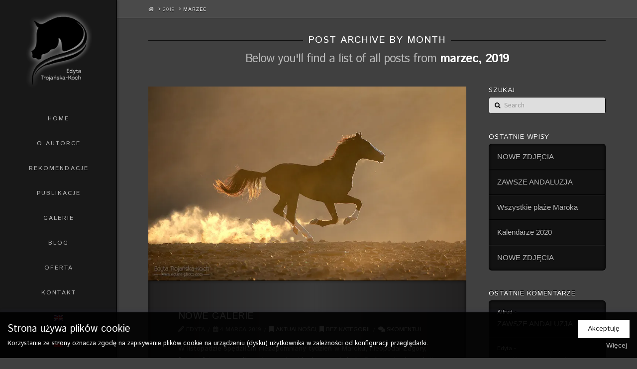

--- FILE ---
content_type: text/html; charset=UTF-8
request_url: https://equine-photo.com/2019/03/
body_size: 7525
content:
<!DOCTYPE html> <html class="no-js" lang="pl-PL"> <head><link rel="dns-prefetch" href="//stats.wp.com">
<link rel="dns-prefetch" href="//fonts.googleapis.com">
<link rel="dns-prefetch" href="//maxcdn.bootstrapcdn.com">
<link rel="preload" href="https://equine-photo.com/wp-content/cache/borlabs_cache/1/js/07579de76e797d9f2199178e1981caacec4080e6_https.js" as="script">
<link rel="preload" href="https://equine-photo.com/wp-content/cache/borlabs_cache/1/css/7a7240c4cf7d387ac8fb53fd4cedc468e3b64897_https.css" as="style">
<link rel="stylesheet" href="https://equine-photo.com/wp-content/cache/borlabs_cache/1/css/7a7240c4cf7d387ac8fb53fd4cedc468e3b64897_https.css" type="text/css" media="all"><link href="https://fonts.googleapis.com/css?family=Istok+Web%3A400%2C400i%2C700%2C700i%7CParisienne%3A400&amp;subset=latin%2Clatin-ext" rel="stylesheet"> <meta charset="UTF-8"> <meta name="viewport" content="width=device-width, initial-scale=1.0"> <link rel="pingback" href="https://equine-photo.com/xmlrpc.php"> <title>marzec 2019 - Edyta Trojańska-Koch</title> <meta name="robots" content="noindex, follow" /> <meta property="og:locale" content="pl_PL" /> <meta property="og:type" content="website" /> <meta property="og:title" content="marzec 2019 - Edyta Trojańska-Koch" /> <meta property="og:url" content="https://equine-photo.com/2019/03/" /> <meta property="og:site_name" content="Edyta Trojańska-Koch" /> <script type="application/ld+json" class="yoast-schema-graph">{"@context":"https://schema.org","@graph":[{"@type":"WebSite","@id":"https://equine-photo.com/#website","url":"https://equine-photo.com/","name":"Edyta Troja\u0144ska-Koch","description":"Equine photography","potentialAction":[{"@type":"SearchAction","target":"https://equine-photo.com/?s={search_term_string}","query-input":"required name=search_term_string"}],"inLanguage":"pl-PL"},{"@type":"CollectionPage","@id":"https://equine-photo.com/2019/03/#webpage","url":"https://equine-photo.com/2019/03/","name":"marzec 2019 - Edyta Troja\u0144ska-Koch","isPartOf":{"@id":"https://equine-photo.com/#website"},"inLanguage":"pl-PL"}]}</script> <link rel="alternate" type="application/rss+xml" title="Edyta Trojańska-Koch &raquo; Kanał z wpisami" href="https://equine-photo.com/feed/" /> <link rel="alternate" type="application/rss+xml" title="Edyta Trojańska-Koch &raquo; Kanał z komentarzami" href="https://equine-photo.com/comments/feed/" /> <meta property="og:site_name" content="Edyta Trojańska-Koch"><meta property="og:title" content="NOWE GALERIE"><meta property="og:description" content="Equine photography"><meta property="og:image" content="https://i2.wp.com/equine-photo.com/wp-content/uploads/2019/01/berber-arab-pustynia-wschod-kurz-galop.jpg?fit=1152%2C703&ssl=1"><meta property="og:url" content="https://equine-photo.com/nowe-galerie-5/"><meta property="og:type" content="website"> <style id='wp-block-library-inline-css' type='text/css'>
.has-text-align-justify{text-align:justify;}
</style>   <style id='wpml-legacy-horizontal-list-0-inline-css' type='text/css'>
.wpml-ls-statics-shortcode_actions, .wpml-ls-statics-shortcode_actions .wpml-ls-sub-menu, .wpml-ls-statics-shortcode_actions a {border-color:#cdcdcd;}.wpml-ls-statics-shortcode_actions a {color:#444444;background-color:#ffffff;}.wpml-ls-statics-shortcode_actions a:hover,.wpml-ls-statics-shortcode_actions a:focus {color:#000000;background-color:#eeeeee;}.wpml-ls-statics-shortcode_actions .wpml-ls-current-language>a {color:#444444;background-color:#ffffff;}.wpml-ls-statics-shortcode_actions .wpml-ls-current-language:hover>a, .wpml-ls-statics-shortcode_actions .wpml-ls-current-language>a:focus {color:#000000;background-color:#eeeeee;}
</style>             <link rel='https://api.w.org/' href='https://equine-photo.com/wp-json/' /> <meta name="generator" content="WPML ver:4.3.12 stt:1,42;" />  <link rel='dns-prefetch' href='//i0.wp.com'/> <link rel='dns-prefetch' href='//i1.wp.com'/> <link rel='dns-prefetch' href='//i2.wp.com'/> <noscript><style> .wpb_animate_when_almost_visible { opacity: 1; }</style></noscript><style id="x-generated-css">a,h1 a:hover,h2 a:hover,h3 a:hover,h4 a:hover,h5 a:hover,h6 a:hover,.x-breadcrumb-wrap a:hover,.widget ul li a:hover,.widget ol li a:hover,.widget.widget_text ul li a,.widget.widget_text ol li a,.widget_nav_menu .current-menu-item > a,.x-accordion-heading .x-accordion-toggle:hover,.x-comment-author a:hover,.x-comment-time:hover,.x-recent-posts a:hover .h-recent-posts{color:#ffffff;}a:hover,.widget.widget_text ul li a:hover,.widget.widget_text ol li a:hover,.x-twitter-widget ul li a:hover{color:#aaaaaa;}.rev_slider_wrapper,a.x-img-thumbnail:hover,.x-slider-container.below,.page-template-template-blank-3-php .x-slider-container.above,.page-template-template-blank-6-php .x-slider-container.above{border-color:#ffffff;}.entry-thumb:before,.x-pagination span.current,.flex-direction-nav a,.flex-control-nav a:hover,.flex-control-nav a.flex-active,.mejs-time-current,.x-dropcap,.x-skill-bar .bar,.x-pricing-column.featured h2,.h-comments-title small,.x-entry-share .x-share:hover,.x-highlight,.x-recent-posts .x-recent-posts-img:after{background-color:#ffffff;}.x-nav-tabs > .active > a,.x-nav-tabs > .active > a:hover{box-shadow:inset 0 3px 0 0 #ffffff;}.x-main{width:69.536945%;}.x-sidebar{width:25.536945%;}.x-comment-author,.x-comment-time,.comment-form-author label,.comment-form-email label,.comment-form-url label,.comment-form-rating label,.comment-form-comment label,.widget_calendar #wp-calendar caption,.widget.widget_rss li .rsswidget{font-family:"Istok Web",sans-serif;font-weight:400;text-transform:uppercase;}.p-landmark-sub,.p-meta,input,button,select,textarea{font-family:"Istok Web",sans-serif;}.widget ul li a,.widget ol li a,.x-comment-time{color:#b7b7b7;}.widget_text ol li a,.widget_text ul li a{color:#ffffff;}.widget_text ol li a:hover,.widget_text ul li a:hover{color:#aaaaaa;}.comment-form-author label,.comment-form-email label,.comment-form-url label,.comment-form-rating label,.comment-form-comment label,.widget_calendar #wp-calendar th,.p-landmark-sub strong,.widget_tag_cloud .tagcloud a:hover,.widget_tag_cloud .tagcloud a:active,.entry-footer a:hover,.entry-footer a:active,.x-breadcrumbs .current,.x-comment-author,.x-comment-author a{color:#ffffff;}.widget_calendar #wp-calendar th{border-color:#ffffff;}.h-feature-headline span i{background-color:#ffffff;}@media (max-width:979px){}html{font-size:14px;}@media (min-width:480px){html{font-size:14px;}}@media (min-width:767px){html{font-size:14px;}}@media (min-width:979px){html{font-size:14px;}}@media (min-width:1200px){html{font-size:14px;}}body{font-style:normal;font-weight:400;color:#b7b7b7;background-color:#404040;}.w-b{font-weight:400 !important;}h1,h2,h3,h4,h5,h6,.h1,.h2,.h3,.h4,.h5,.h6{font-family:"Istok Web",sans-serif;font-style:normal;font-weight:400;text-transform:uppercase;}h1,.h1{letter-spacing:0.018em;}h2,.h2{letter-spacing:0.025em;}h3,.h3{letter-spacing:0.031em;}h4,.h4{letter-spacing:0.042em;}h5,.h5{letter-spacing:0.048em;}h6,.h6{letter-spacing:0.071em;}.w-h{font-weight:400 !important;}.x-container.width{width:88%;}.x-container.max{max-width:1200px;}.x-main.full{float:none;display:block;width:auto;}@media (max-width:979px){.x-main.full,.x-main.left,.x-main.right,.x-sidebar.left,.x-sidebar.right{float:none;display:block;width:auto !important;}}.entry-header,.entry-content{font-size:1rem;}body,input,button,select,textarea{font-family:"Istok Web",sans-serif;}h1,h2,h3,h4,h5,h6,.h1,.h2,.h3,.h4,.h5,.h6,h1 a,h2 a,h3 a,h4 a,h5 a,h6 a,.h1 a,.h2 a,.h3 a,.h4 a,.h5 a,.h6 a,blockquote{color:#ffffff;}.cfc-h-tx{color:#ffffff !important;}.cfc-h-bd{border-color:#ffffff !important;}.cfc-h-bg{background-color:#ffffff !important;}.cfc-b-tx{color:#b7b7b7 !important;}.cfc-b-bd{border-color:#b7b7b7 !important;}.cfc-b-bg{background-color:#b7b7b7 !important;}.x-btn,.button,[type="submit"]{color:#020202;border-color:#ffffff;background-color:#fcfcfc;text-shadow:0 0.075em 0.075em rgba(0,0,0,0.5);border-radius:0.25em;}.x-btn:hover,.button:hover,[type="submit"]:hover{color:#ffffff;border-color:#ffffff;background-color:#000000;text-shadow:0 0.075em 0.075em rgba(0,0,0,0.5);}.x-btn.x-btn-real,.x-btn.x-btn-real:hover{margin-bottom:0.25em;text-shadow:0 0.075em 0.075em rgba(0,0,0,0.65);}.x-btn.x-btn-real{box-shadow:0 0.25em 0 0 #a71000,0 4px 9px rgba(0,0,0,0.75);}.x-btn.x-btn-real:hover{box-shadow:0 0.25em 0 0 #a71000,0 4px 9px rgba(0,0,0,0.75);}.x-btn.x-btn-flat,.x-btn.x-btn-flat:hover{margin-bottom:0;text-shadow:0 0.075em 0.075em rgba(0,0,0,0.65);box-shadow:none;}.x-btn.x-btn-transparent,.x-btn.x-btn-transparent:hover{margin-bottom:0;border-width:3px;text-shadow:none;text-transform:uppercase;background-color:transparent;box-shadow:none;}.x-topbar .p-info a:hover,.x-widgetbar .widget ul li a:hover{color:#ffffff;}.x-topbar .p-info,.x-topbar .p-info a,.x-navbar .desktop .x-nav > li > a,.x-navbar .desktop .sub-menu a,.x-navbar .mobile .x-nav li > a,.x-breadcrumb-wrap a,.x-breadcrumbs .delimiter{color:#b7b7b7;}.x-navbar .desktop .x-nav > li > a:hover,.x-navbar .desktop .x-nav > .x-active > a,.x-navbar .desktop .x-nav > .current-menu-item > a,.x-navbar .desktop .sub-menu a:hover,.x-navbar .desktop .sub-menu .x-active > a,.x-navbar .desktop .sub-menu .current-menu-item > a,.x-navbar .desktop .x-nav .x-megamenu > .sub-menu > li > a,.x-navbar .mobile .x-nav li > a:hover,.x-navbar .mobile .x-nav .x-active > a,.x-navbar .mobile .x-nav .current-menu-item > a{color:#ffffff;}.x-navbar .desktop .x-nav > li > a{padding-top:19px;padding-bottom:19px;padding-left:7%;padding-right:7%;}.desktop .x-megamenu > .sub-menu{width:644px}.x-navbar .desktop .x-nav > li > a:hover,.x-navbar .desktop .x-nav > .x-active > a,.x-navbar .desktop .x-nav > .current-menu-item > a{box-shadow:inset 8px 0 0 0 #ffffff;}.x-widgetbar{left:235px;}.x-navbar .desktop .x-nav > li ul{top:105px;;}@media (max-width:979px){}body.x-navbar-fixed-left-active{padding-left:235px;}.x-navbar{width:235px;}.x-navbar-inner{min-height:120px;}.x-brand{margin-top:20px;font-family:"Parisienne",handwriting;font-size:25px;font-style:normal;font-weight:400;letter-spacing:0em;color:#ffffff;}.x-brand:hover,.x-brand:focus{color:#ffffff;}.x-brand img{width:135px;}.x-navbar .x-nav-wrap .x-nav > li > a{font-family:"Istok Web",sans-serif;font-style:normal;font-weight:400;letter-spacing:0.167em;text-transform:uppercase;}.x-navbar .desktop .x-nav > li > a{font-size:12px;}.x-navbar .desktop .x-nav > li > a > span{margin-right:-0.167em;}.x-btn-navbar{margin-top:20px;}.x-btn-navbar,.x-btn-navbar.collapsed{font-size:24px;}@media (max-width:979px){body.x-navbar-fixed-left-active,body.x-navbar-fixed-right-active{padding:0;}.x-navbar{width:auto;}.x-navbar .x-navbar-inner > .x-container.width{width:88%;}.x-brand{margin-top:0px;}.x-widgetbar{left:0;right:0;}}@font-face{font-family:'FontAwesomePro';font-style:normal;font-weight:900;font-display:block;src:url('https://equine-photo.com/wp-content/plugins/cornerstone/assets/dist/fonts/fa-solid-900.woff2') format('woff2'),url('https://equine-photo.com/wp-content/plugins/cornerstone/assets/dist/fonts/fa-solid-900.woff') format('woff'),url('https://equine-photo.com/wp-content/plugins/cornerstone/assets/dist/fonts/fa-solid-900.ttf') format('truetype');}[data-x-fa-pro-icon]{font-family:"FontAwesomePro" !important;}[data-x-fa-pro-icon]:before{content:attr(data-x-fa-pro-icon);}[data-x-icon],[data-x-icon-o],[data-x-icon-l],[data-x-icon-s],[data-x-icon-b],[data-x-fa-pro-icon],[class*="cs-fa-"]{display:inline-block;font-style:normal;font-weight:400;text-decoration:inherit;text-rendering:auto;-webkit-font-smoothing:antialiased;-moz-osx-font-smoothing:grayscale;}[data-x-icon].left,[data-x-icon-o].left,[data-x-icon-l].left,[data-x-icon-s].left,[data-x-icon-b].left,[data-x-fa-pro-icon].left,[class*="cs-fa-"].left{margin-right:0.5em;}[data-x-icon].right,[data-x-icon-o].right,[data-x-icon-l].right,[data-x-icon-s].right,[data-x-icon-b].right,[data-x-fa-pro-icon].right,[class*="cs-fa-"].right{margin-left:0.5em;}[data-x-icon]:before,[data-x-icon-o]:before,[data-x-icon-l]:before,[data-x-icon-s]:before,[data-x-icon-b]:before,[data-x-fa-pro-icon]:before,[class*="cs-fa-"]:before{line-height:1;}@font-face{font-family:'FontAwesome';font-style:normal;font-weight:900;font-display:block;src:url('https://equine-photo.com/wp-content/plugins/cornerstone/assets/dist/fonts/fa-solid-900.woff2') format('woff2'),url('https://equine-photo.com/wp-content/plugins/cornerstone/assets/dist/fonts/fa-solid-900.woff') format('woff'),url('https://equine-photo.com/wp-content/plugins/cornerstone/assets/dist/fonts/fa-solid-900.ttf') format('truetype');}[data-x-icon],[data-x-icon-s],[data-x-icon][class*="cs-fa-"]{font-family:"FontAwesome" !important;font-weight:900;}[data-x-icon]:before,[data-x-icon][class*="cs-fa-"]:before{content:attr(data-x-icon);}[data-x-icon-s]:before{content:attr(data-x-icon-s);}@font-face{font-family:'FontAwesomeRegular';font-style:normal;font-weight:400;font-display:block;src:url('https://equine-photo.com/wp-content/plugins/cornerstone/assets/dist/fonts/fa-regular-400.woff2') format('woff2'),url('https://equine-photo.com/wp-content/plugins/cornerstone/assets/dist/fonts/fa-regular-400.woff') format('woff'),url('https://equine-photo.com/wp-content/plugins/cornerstone/assets/dist/fonts/fa-regular-400.ttf') format('truetype');}@font-face{font-family:'FontAwesomePro';font-style:normal;font-weight:400;font-display:block;src:url('https://equine-photo.com/wp-content/plugins/cornerstone/assets/dist/fonts/fa-regular-400.woff2') format('woff2'),url('https://equine-photo.com/wp-content/plugins/cornerstone/assets/dist/fonts/fa-regular-400.woff') format('woff'),url('https://equine-photo.com/wp-content/plugins/cornerstone/assets/dist/fonts/fa-regular-400.ttf') format('truetype');}[data-x-icon-o]{font-family:"FontAwesomeRegular" !important;}[data-x-icon-o]:before{content:attr(data-x-icon-o);}@font-face{font-family:'FontAwesomeLight';font-style:normal;font-weight:300;font-display:block;src:url('https://equine-photo.com/wp-content/plugins/cornerstone/assets/dist/fonts/fa-light-300.woff2') format('woff2'),url('https://equine-photo.com/wp-content/plugins/cornerstone/assets/dist/fonts/fa-light-300.woff') format('woff'),url('https://equine-photo.com/wp-content/plugins/cornerstone/assets/dist/fonts/fa-light-300.ttf') format('truetype');}@font-face{font-family:'FontAwesomePro';font-style:normal;font-weight:300;font-display:block;src:url('https://equine-photo.com/wp-content/plugins/cornerstone/assets/dist/fonts/fa-light-300.woff2') format('woff2'),url('https://equine-photo.com/wp-content/plugins/cornerstone/assets/dist/fonts/fa-light-300.woff') format('woff'),url('https://equine-photo.com/wp-content/plugins/cornerstone/assets/dist/fonts/fa-light-300.ttf') format('truetype');}[data-x-icon-l]{font-family:"FontAwesomeLight" !important;font-weight:300;}[data-x-icon-l]:before{content:attr(data-x-icon-l);}@font-face{font-family:'FontAwesomeBrands';font-style:normal;font-weight:normal;font-display:block;src:url('https://equine-photo.com/wp-content/plugins/cornerstone/assets/dist/fonts/fa-brands-400.woff2') format('woff2'),url('https://equine-photo.com/wp-content/plugins/cornerstone/assets/dist/fonts/fa-brands-400.woff') format('woff'),url('https://equine-photo.com/wp-content/plugins/cornerstone/assets/dist/fonts/fa-brands-400.ttf') format('truetype');}[data-x-icon-b]{font-family:"FontAwesomeBrands" !important;}[data-x-icon-b]:before{content:attr(data-x-icon-b);}.entry-thumb:before,.pagination span.current,.flex-direction-nav a,.flex-control-nav a:hover,.flex-control-nav a.flex-active,.mejs-time-current,.x-dropcap,.x-skill-bar .bar,.x-pricing-column.featured h2,.h-comments-title small,.x-entry-share .x-share:hover,.x-highlight,.x-recent-posts .x-recent-posts-img:after{background-color:rgba(255,255,255,0.5);}</style> <link href="//maxcdn.bootstrapcdn.com/font-awesome/4.7.0/css/font-awesome.min.css" rel="stylesheet"> </head> <body class="archive date x-integrity x-integrity-dark x-full-width-layout-active x-content-sidebar-active x-archive-standard-active x-child-theme-active wpb-js-composer js-comp-ver-6.1 vc_responsive x-navbar-fixed-left-active x-v7_2_3 cornerstone-v4_2_3"> <div id="x-root" class="x-root"> <div id="top" class="site"> <header class="masthead masthead-inline" role="banner"> <div class="x-navbar-wrap"> <div class="x-navbar x-navbar-fixed-left"> <div class="x-navbar-inner"> <div class="x-container max width"> <a href="https://equine-photo.com/" class="x-brand img"> <img class="lazyload" src="[data-uri]" data-src="//i2.wp.com/equine-photo.com/wp-content/uploads/2020/04/logo-equine-photo.png?fit=156%2C192&ssl=1" alt="Edyta Trojańska-Koch"></a> <a href="#" id="x-btn-navbar" class="x-btn-navbar collapsed" data-x-toggle="collapse-b" data-x-toggleable="x-nav-wrap-mobile" aria-expanded="false" aria-controls="x-nav-wrap-mobile" role="button"> <i class="x-icon-bars" data-x-icon-s="&#xf0c9;"></i> <span class="visually-hidden">Navigation</span> </a> <nav class="x-nav-wrap desktop" role="navigation"> <ul id="menu-menu-glowne" class="x-nav"><li id="menu-item-32" class="menu-item menu-item-type-post_type menu-item-object-page menu-item-home menu-item-32"><a href="https://equine-photo.com/"><span>Home</span></a></li> <li id="menu-item-138" class="menu-item menu-item-type-post_type menu-item-object-page menu-item-138"><a href="https://equine-photo.com/o-autorce/"><span>O autorce</span></a></li> <li id="menu-item-1438" class="menu-item menu-item-type-post_type menu-item-object-page menu-item-1438"><a href="https://equine-photo.com/referencje/"><span>Rekomendacje</span></a></li> <li id="menu-item-31" class="menu-item menu-item-type-post_type menu-item-object-page menu-item-31"><a href="https://equine-photo.com/publikacje/"><span>Publikacje</span></a></li> <li id="menu-item-28" class="menu-item menu-item-type-post_type menu-item-object-page menu-item-28"><a href="https://equine-photo.com/galerie/"><span>Galerie</span></a></li> <li id="menu-item-27" class="menu-item menu-item-type-post_type menu-item-object-page current_page_parent menu-item-27"><a href="https://equine-photo.com/aktualnosci/"><span>Blog</span></a></li> <li id="menu-item-29" class="menu-item menu-item-type-post_type menu-item-object-page menu-item-29"><a href="https://equine-photo.com/oferta/"><span>Oferta</span></a></li> <li id="menu-item-48" class="menu-item menu-item-type-post_type menu-item-object-page menu-item-48"><a href="https://equine-photo.com/kontakt/"><span>Kontakt</span></a></li> <li id="menu-item-wpml-ls-2-en" class="menu-item-language menu-item wpml-ls-slot-2 wpml-ls-item wpml-ls-item-en wpml-ls-menu-item wpml-ls-first-item menu-item-type-wpml_ls_menu_item menu-item-object-wpml_ls_menu_item menu-item-wpml-ls-2-en"><a href="https://equine-photo.com/en/2019/03/"><span><img class="wpml-ls-flag lazyload" src="[data-uri]" data-src="https://equine-photo.com/wp-content/plugins/sitepress-multilingual-cms/res/flags/en.png" alt="angielski"></span></a></li> <li id="menu-item-wpml-ls-2-pl" class="menu-item-language menu-item-language-current menu-item wpml-ls-slot-2 wpml-ls-item wpml-ls-item-pl wpml-ls-current-language wpml-ls-menu-item wpml-ls-last-item menu-item-type-wpml_ls_menu_item menu-item-object-wpml_ls_menu_item menu-item-wpml-ls-2-pl"><a href="https://equine-photo.com/2019/03/"><span><img class="wpml-ls-flag lazyload" src="[data-uri]" data-src="https://equine-photo.com/wp-content/plugins/sitepress-multilingual-cms/res/flags/pl.png" alt="polski"></span></a></li> <li class="menu-item x-menu-item x-menu-item-search"><a href="#" class="x-btn-navbar-search"><span><i class="x-icon-search" data-x-icon-s="&#xf002;" aria-hidden="true"></i><span class="x-hidden-desktop"> Search</span></span></a></li></ul></nav> <div id="x-nav-wrap-mobile" class="x-nav-wrap mobile x-collapsed" data-x-toggleable="x-nav-wrap-mobile" data-x-toggle-collapse="1" aria-hidden="true" aria-labelledby="x-btn-navbar"> <ul id="menu-menu-glowne-1" class="x-nav"><li class="menu-item menu-item-type-post_type menu-item-object-page menu-item-home menu-item-32"><a href="https://equine-photo.com/"><span>Home</span></a></li> <li class="menu-item menu-item-type-post_type menu-item-object-page menu-item-138"><a href="https://equine-photo.com/o-autorce/"><span>O autorce</span></a></li> <li class="menu-item menu-item-type-post_type menu-item-object-page menu-item-1438"><a href="https://equine-photo.com/referencje/"><span>Rekomendacje</span></a></li> <li class="menu-item menu-item-type-post_type menu-item-object-page menu-item-31"><a href="https://equine-photo.com/publikacje/"><span>Publikacje</span></a></li> <li class="menu-item menu-item-type-post_type menu-item-object-page menu-item-28"><a href="https://equine-photo.com/galerie/"><span>Galerie</span></a></li> <li class="menu-item menu-item-type-post_type menu-item-object-page current_page_parent menu-item-27"><a href="https://equine-photo.com/aktualnosci/"><span>Blog</span></a></li> <li class="menu-item menu-item-type-post_type menu-item-object-page menu-item-29"><a href="https://equine-photo.com/oferta/"><span>Oferta</span></a></li> <li class="menu-item menu-item-type-post_type menu-item-object-page menu-item-48"><a href="https://equine-photo.com/kontakt/"><span>Kontakt</span></a></li> <li class="menu-item-language menu-item wpml-ls-slot-2 wpml-ls-item wpml-ls-item-en wpml-ls-menu-item wpml-ls-first-item menu-item-type-wpml_ls_menu_item menu-item-object-wpml_ls_menu_item menu-item-wpml-ls-2-en"><a href="https://equine-photo.com/en/2019/03/"><span><img class="wpml-ls-flag lazyload" src="[data-uri]" data-src="https://equine-photo.com/wp-content/plugins/sitepress-multilingual-cms/res/flags/en.png" alt="angielski"></span></a></li> <li class="menu-item-language menu-item-language-current menu-item wpml-ls-slot-2 wpml-ls-item wpml-ls-item-pl wpml-ls-current-language wpml-ls-menu-item wpml-ls-last-item menu-item-type-wpml_ls_menu_item menu-item-object-wpml_ls_menu_item menu-item-wpml-ls-2-pl"><a href="https://equine-photo.com/2019/03/"><span><img class="wpml-ls-flag lazyload" src="[data-uri]" data-src="https://equine-photo.com/wp-content/plugins/sitepress-multilingual-cms/res/flags/pl.png" alt="polski"></span></a></li> <li class="menu-item x-menu-item x-menu-item-search"><a href="#" class="x-btn-navbar-search"><span><i class="x-icon-search" data-x-icon-s="&#xf002;" aria-hidden="true"></i><span class="x-hidden-desktop"> Search</span></span></a></li></ul></div> </div> </div> </div> </div> <div class="x-breadcrumb-wrap"> <div class="x-container max width"> <div class="x-breadcrumbs" itemscope itemtype="http://schema.org/BreadcrumbList" aria-label="Breadcrumb Navigation"><span itemprop="itemListElement" itemscope itemtype="http://schema.org/ListItem"><a itemtype="http://schema.org/Thing" itemprop="item" href="https://equine-photo.com/" ><span itemprop="name"><span class="home"><i class="x-icon-home" data-x-icon-s="&#xf015;"></i></span><span class="visually-hidden">Home</span></span></a> <span class="delimiter"><i class="x-icon-angle-right" data-x-icon-s="&#xf105;"></i></span> <meta itemprop="position" content="1"></span><span itemprop="itemListElement" itemscope itemtype="http://schema.org/ListItem"><a itemtype="http://schema.org/Thing" itemprop="item" href="https://equine-photo.com/2019/" ><span itemprop="name">2019</span></a> <span class="delimiter"><i class="x-icon-angle-right" data-x-icon-s="&#xf105;"></i></span> <meta itemprop="position" content="2"></span><span itemprop="itemListElement" itemscope itemtype="http://schema.org/ListItem"><a itemtype="http://schema.org/Thing" itemprop="item" href="https://equine-photo.com/2019/03/" class="current" title="You Are Here" ><span itemprop="name">marzec</span></a><meta itemprop="position" content="3"></span></div> </div> </div> </header> <header class="x-header-landmark x-container max width"> <h1 class="h-landmark"><span>Post Archive by Month</span></h1> <p class="p-landmark-sub"><span>Below you'll find a list of all posts from <strong>marzec, 2019</strong></span></p> </header> <div class="x-container max width offset"> <div class="x-main left" role="main"> <article id="post-10339" class="post-10339 post type-post status-publish format-standard has-post-thumbnail hentry category-aktualnosci category-bez-kategorii tag-berbero-araby tag-konie tag-maroko tag-noew-galerie tag-nowe-zdjecia tag-palmy tag-pustynia"> <div class="entry-featured"> <a href="https://equine-photo.com/nowe-galerie-5/" class="entry-thumb" title="Link do: &quot;NOWE GALERIE&quot;"><img width="862" height="526" src="https://i2.wp.com/equine-photo.com/wp-content/uploads/2019/01/berber-arab-pustynia-wschod-kurz-galop.jpg?fit=862%2C526&amp;ssl=1" class="attachment-entry size-entry wp-post-image" alt="Arabian-Berber stallion galloping in the desert at sunrise" srcset="https://i2.wp.com/equine-photo.com/wp-content/uploads/2019/01/berber-arab-pustynia-wschod-kurz-galop.jpg?w=1152&amp;ssl=1 1152w, https://i2.wp.com/equine-photo.com/wp-content/uploads/2019/01/berber-arab-pustynia-wschod-kurz-galop.jpg?resize=300%2C183&amp;ssl=1 300w, https://i2.wp.com/equine-photo.com/wp-content/uploads/2019/01/berber-arab-pustynia-wschod-kurz-galop.jpg?resize=768%2C469&amp;ssl=1 768w, https://i2.wp.com/equine-photo.com/wp-content/uploads/2019/01/berber-arab-pustynia-wschod-kurz-galop.jpg?resize=1024%2C625&amp;ssl=1 1024w, https://i2.wp.com/equine-photo.com/wp-content/uploads/2019/01/berber-arab-pustynia-wschod-kurz-galop.jpg?resize=600%2C366&amp;ssl=1 600w, https://i2.wp.com/equine-photo.com/wp-content/uploads/2019/01/berber-arab-pustynia-wschod-kurz-galop.jpg?resize=250%2C153&amp;ssl=1 250w, https://i2.wp.com/equine-photo.com/wp-content/uploads/2019/01/berber-arab-pustynia-wschod-kurz-galop.jpg?resize=100%2C61&amp;ssl=1 100w, https://i2.wp.com/equine-photo.com/wp-content/uploads/2019/01/berber-arab-pustynia-wschod-kurz-galop.jpg?resize=862%2C526&amp;ssl=1 862w" sizes="(max-width: 862px) 100vw, 862px" /></a> </div> <div class="entry-wrap"> <header class="entry-header"> <h2 class="entry-title"> <a href="https://equine-photo.com/nowe-galerie-5/" title="Link do: &quot;NOWE GALERIE&quot;">NOWE GALERIE</a> </h2> <p class="p-meta"><span><i class="x-icon-pencil" data-x-icon-s="&#xf303;"></i> Edyta</span><span><time class="entry-date" datetime="2019-03-04T17:59:27+01:00"><i class="x-icon-calendar" data-x-icon-s="&#xf073;"></i> 4 marca 2019</time></span><span><a href="https://equine-photo.com/category/aktualnosci/" title="View all posts in: &ldquo;Aktualności&rdquo;"><i class="x-icon-bookmark" data-x-icon-s="&#xf02e;"></i> Aktualności</a>, <a href="https://equine-photo.com/category/bez-kategorii/" title="View all posts in: &ldquo;Bez kategorii&rdquo;"><i class="x-icon-bookmark" data-x-icon-s="&#xf02e;"></i> Bez kategorii</a></span><span><a href="https://equine-photo.com/nowe-galerie-5/#respond" title="Leave a comment on: &ldquo;NOWE GALERIE&rdquo;" class="meta-comments"><i class="x-icon-comments" data-x-icon-s="&#xf086;"></i> Skomentuj</a></span></p></header> <div class="entry-content excerpt"> W listopadzie spędziłam niezapomniany tydzień w Maroku, nieopodal Zagory, fotografując, nową dla mnie rasę koni berbero-arabskich. Codziennie skoro świt zrywałam na równe nogi nieocenioną ekipę Maroc à cheval, z którą wyruszaliśmy na sesje zdjęciowe. Mam nadzieję, że wybaczą mi te poranne pobudki... Efekty naszej współpracy możecie już obejrzeć w nowych galeria BERBERO-ARABY oraz BERBERZY I KONIE.  Na stronie pojawiła się ... <div><a href="https://equine-photo.com/nowe-galerie-5/" class="more-link">Czytaj więcej</a></div> </div> </div> <footer class="entry-footer cf"> <a href="https://equine-photo.com/tag/berbero-araby/" rel="tag">Berbero-araby</a><a href="https://equine-photo.com/tag/konie/" rel="tag">konie</a><a href="https://equine-photo.com/tag/maroko/" rel="tag">Maroko</a><a href="https://equine-photo.com/tag/noew-galerie/" rel="tag">noew galerie</a><a href="https://equine-photo.com/tag/nowe-zdjecia/" rel="tag">nowe zdjęcia</a><a href="https://equine-photo.com/tag/palmy/" rel="tag">palmy</a><a href="https://equine-photo.com/tag/pustynia/" rel="tag">pustynia</a> </footer> </article> </div> <aside class="x-sidebar right" role="complementary"> <div id="search-2" class="widget widget_search"><h4 class="h-widget">Szukaj</h4> <form method="get" id="searchform" class="form-search" action="https://equine-photo.com/"> <label for="s" class="visually-hidden">Search</label> <input type="text" id="s" name="s" class="search-query" placeholder="Search" /> </form> </div> <div id="recent-posts-2" class="widget widget_recent_entries"> <h4 class="h-widget">Ostatnie wpisy</h4> <ul> <li> <a href="https://equine-photo.com/nowy-zdjecia/">NOWE ZDJĘCIA</a> </li> <li> <a href="https://equine-photo.com/zawsze-andaluzja/">ZAWSZE ANDALUZJA</a> </li> <li> <a href="https://equine-photo.com/wszystkie-plaze-maroka/">Wszystkie plaże Maroka</a> </li> <li> <a href="https://equine-photo.com/calendars-2020/">Kalendarze 2020</a> </li> <li> <a href="https://equine-photo.com/nowe-zdjecia-7/">NOWE ZDJĘCIA</a> </li> </ul> </div><div id="recent-comments-2" class="widget widget_recent_comments"><h4 class="h-widget">Ostatnie komentarze</h4><ul id="recentcomments"><li class="recentcomments"><span class="comment-author-link">Alfred</span> - <a href="https://equine-photo.com/zawsze-andaluzja/#comment-65088">ZAWSZE ANDALUZJA</a></li><li class="recentcomments"><span class="comment-author-link">Edyta</span> - <a href="https://equine-photo.com/sped-w-andaluzji/#comment-43595">Spęd koni w Andaluzji</a></li><li class="recentcomments"><span class="comment-author-link">Dagi</span> - <a href="https://equine-photo.com/sped-w-andaluzji/#comment-36097">Spęd koni w Andaluzji</a></li><li class="recentcomments"><span class="comment-author-link">Edyta</span> - <a href="https://equine-photo.com/portfolio-item/andaluzy/#comment-17981">Andaluzy</a></li><li class="recentcomments"><span class="comment-author-link">gabi</span> - <a href="https://equine-photo.com/portfolio-item/andaluzy/#comment-16860">Andaluzy</a></li></ul></div><div id="archives-2" class="widget widget_archive"><h4 class="h-widget">Archiwa</h4> <ul> <li><a href='https://equine-photo.com/2021/04/'>kwiecień 2021</a></li> <li><a href='https://equine-photo.com/2020/02/'>luty 2020</a></li> <li><a href='https://equine-photo.com/2020/01/'>styczeń 2020</a></li> <li><a href='https://equine-photo.com/2019/04/'>kwiecień 2019</a></li> <li><a href='https://equine-photo.com/2019/03/' aria-current="page">marzec 2019</a></li> <li><a href='https://equine-photo.com/2019/01/'>styczeń 2019</a></li> <li><a href='https://equine-photo.com/2018/11/'>listopad 2018</a></li> <li><a href='https://equine-photo.com/2018/07/'>lipiec 2018</a></li> <li><a href='https://equine-photo.com/2018/03/'>marzec 2018</a></li> <li><a href='https://equine-photo.com/2017/12/'>grudzień 2017</a></li> <li><a href='https://equine-photo.com/2017/11/'>listopad 2017</a></li> <li><a href='https://equine-photo.com/2017/03/'>marzec 2017</a></li> <li><a href='https://equine-photo.com/2017/02/'>luty 2017</a></li> <li><a href='https://equine-photo.com/2016/11/'>listopad 2016</a></li> <li><a href='https://equine-photo.com/2016/10/'>październik 2016</a></li> <li><a href='https://equine-photo.com/2016/09/'>wrzesień 2016</a></li> <li><a href='https://equine-photo.com/2016/08/'>sierpień 2016</a></li> <li><a href='https://equine-photo.com/2015/11/'>listopad 2015</a></li> <li><a href='https://equine-photo.com/2015/10/'>październik 2015</a></li> <li><a href='https://equine-photo.com/2015/09/'>wrzesień 2015</a></li> <li><a href='https://equine-photo.com/2015/08/'>sierpień 2015</a></li> <li><a href='https://equine-photo.com/2015/06/'>czerwiec 2015</a></li> <li><a href='https://equine-photo.com/2015/05/'>maj 2015</a></li> <li><a href='https://equine-photo.com/2015/03/'>marzec 2015</a></li> <li><a href='https://equine-photo.com/2015/02/'>luty 2015</a></li> <li><a href='https://equine-photo.com/2014/11/'>listopad 2014</a></li> <li><a href='https://equine-photo.com/2014/09/'>wrzesień 2014</a></li> </ul> </div><div id="categories-2" class="widget widget_categories"><h4 class="h-widget">Kategorie</h4> <ul> <li class="cat-item cat-item-275"><a href="https://equine-photo.com/category/aktualnosci/">Aktualności</a> </li> <li class="cat-item cat-item-1"><a href="https://equine-photo.com/category/bez-kategorii/">Bez kategorii</a> </li> <li class="cat-item cat-item-281"><a href="https://equine-photo.com/category/publikacje/">Publikacje</a> </li> <li class="cat-item cat-item-280"><a href="https://equine-photo.com/category/sesje/">Sesje</a> </li> <li class="cat-item cat-item-321"><a href="https://equine-photo.com/category/zdjecia/">Zdjęcia</a> </li> </ul> </div> </aside> </div> <footer class="x-colophon bottom" role="contentinfo"> <div class="x-container max width"> <div class="x-social-global"><a href="https://www.facebook.com/pages/Edyta-Troja%C5%84ska-Koch-Equine-Photography/248783638487331" class="facebook" title="Facebook" target="blank" rel=""><i class="x-icon-facebook-square" data-x-icon-b="&#xf082;" aria-hidden="true"></i></a><a href="https://www.instagram.com/edyta_tk_equine_photo/" class="instagram" title="Instagram" target="blank" rel=""><i class="x-icon-instagram" data-x-icon-b="&#xf16d;" aria-hidden="true"></i></a><a href="http://www.pinterest.com/edytatrojaskako/" class="pinterest" title="Pinterest" target="blank" rel=""><i class="x-icon-pinterest-square" data-x-icon-b="&#xf0d3;" aria-hidden="true"></i></a></div> <div class="x-colophon-content"> <p>Copyright © 2015 Edyta Trojańska - Koch. Wszelkie prawa zastrzeżone.</p><p style="letter-spacing: 1px; opacity: 0.9; filter: alpha(opacity=90);">Proudly Powered By<a href="http://cufee.com" title="CUFEE"> Cufee</a></p> </div> </div> </footer> <div class="x-searchform-overlay"> <div class="x-searchform-overlay-inner"> <div class="x-container max width"> <form method="get" id="searchform" class="form-search center-text" action="https://equine-photo.com/"> <label for="s" class="cfc-h-tx tt-upper">Type and Press &ldquo;enter&rdquo; to Search</label> <input type="text" id="s" class="search-query cfc-h-tx center-text tt-upper" name="s"> <input type='hidden' name='lang' value='pl' /> </form> </div> </div> </div> </div> <a class="x-scroll-top right fade" title="Back to Top"> <i class="x-icon-angle-up" data-x-icon-s="&#xf106;"></i> </a>  </div>             <script type='text/javascript' src='https://stats.wp.com/e-202603.js' async='async' defer='defer'></script><script type="text/javascript" src="https://equine-photo.com/wp-content/cache/borlabs_cache/1/js/07579de76e797d9f2199178e1981caacec4080e6_https.js" defer></script></body> </html>

--- FILE ---
content_type: application/javascript
request_url: https://equine-photo.com/wp-content/cache/borlabs_cache/1/js/07579de76e797d9f2199178e1981caacec4080e6_https.js
body_size: 127677
content:
/*! jQuery v1.12.4 | (c) jQuery Foundation | jquery.org/license | WordPress 2019-05-16 */
!function(a,b){"object"==typeof module&&"object"==typeof module.exports?module.exports=a.document?b(a,!0):function(a){if(!a.document)throw new Error("jQuery requires a window with a document");return b(a)}:b(a)}("undefined"!=typeof window?window:this,function(a,b){var c=[],d=a.document,e=c.slice,f=c.concat,g=c.push,h=c.indexOf,i={},j=i.toString,k=i.hasOwnProperty,l={},m="1.12.4",n=function(a,b){return new n.fn.init(a,b)},o=/^[\s\uFEFF\xA0]+|[\s\uFEFF\xA0]+$/g,p=/^-ms-/,q=/-([\da-z])/gi,r=function(a,b){return b.toUpperCase()};n.fn=n.prototype={jquery:m,constructor:n,selector:"",length:0,toArray:function(){return e.call(this)},get:function(a){return null!=a?a<0?this[a+this.length]:this[a]:e.call(this)},pushStack:function(a){var b=n.merge(this.constructor(),a);return b.prevObject=this,b.context=this.context,b},each:function(a){return n.each(this,a)},map:function(a){return this.pushStack(n.map(this,function(b,c){return a.call(b,c,b)}))},slice:function(){return this.pushStack(e.apply(this,arguments))},first:function(){return this.eq(0)},last:function(){return this.eq(-1)},eq:function(a){var b=this.length,c=+a+(a<0?b:0);return this.pushStack(c>=0&&c<b?[this[c]]:[])},end:function(){return this.prevObject||this.constructor()},push:g,sort:c.sort,splice:c.splice},n.extend=n.fn.extend=function(){var a,b,c,d,e,f,g=arguments[0]||{},h=1,i=arguments.length,j=!1;for("boolean"==typeof g&&(j=g,g=arguments[h]||{},h++),"object"==typeof g||n.isFunction(g)||(g={}),h===i&&(g=this,h--);h<i;h++)if(null!=(e=arguments[h]))for(d in e)a=g[d],c=e[d],"__proto__"!==d&&g!==c&&(j&&c&&(n.isPlainObject(c)||(b=n.isArray(c)))?(b?(b=!1,f=a&&n.isArray(a)?a:[]):f=a&&n.isPlainObject(a)?a:{},g[d]=n.extend(j,f,c)):void 0!==c&&(g[d]=c));return g},n.extend({expando:"jQuery"+(m+Math.random()).replace(/\D/g,""),isReady:!0,error:function(a){throw new Error(a)},noop:function(){},isFunction:function(a){return"function"===n.type(a)},isArray:Array.isArray||function(a){return"array"===n.type(a)},isWindow:function(a){return null!=a&&a==a.window},isNumeric:function(a){var b=a&&a.toString();return!n.isArray(a)&&b-parseFloat(b)+1>=0},isEmptyObject:function(a){var b;for(b in a)return!1;return!0},isPlainObject:function(a){var b;if(!a||"object"!==n.type(a)||a.nodeType||n.isWindow(a))return!1;try{if(a.constructor&&!k.call(a,"constructor")&&!k.call(a.constructor.prototype,"isPrototypeOf"))return!1}catch(c){return!1}if(!l.ownFirst)for(b in a)return k.call(a,b);for(b in a);return void 0===b||k.call(a,b)},type:function(a){return null==a?a+"":"object"==typeof a||"function"==typeof a?i[j.call(a)]||"object":typeof a},globalEval:function(b){b&&n.trim(b)&&(a.execScript||function(b){a.eval.call(a,b)})(b)},camelCase:function(a){return a.replace(p,"ms-").replace(q,r)},nodeName:function(a,b){return a.nodeName&&a.nodeName.toLowerCase()===b.toLowerCase()},each:function(a,b){var c,d=0;if(s(a)){for(c=a.length;d<c;d++)if(!1===b.call(a[d],d,a[d]))break}else for(d in a)if(!1===b.call(a[d],d,a[d]))break;return a},trim:function(a){return null==a?"":(a+"").replace(o,"")},makeArray:function(a,b){var c=b||[];return null!=a&&(s(Object(a))?n.merge(c,"string"==typeof a?[a]:a):g.call(c,a)),c},inArray:function(a,b,c){var d;if(b){if(h)return h.call(b,a,c);for(d=b.length,c=c?c<0?Math.max(0,d+c):c:0;c<d;c++)if(c in b&&b[c]===a)return c}return-1},merge:function(a,b){var c=+b.length,d=0,e=a.length;while(d<c)a[e++]=b[d++];if(c!==c)while(void 0!==b[d])a[e++]=b[d++];return a.length=e,a},grep:function(a,b,c){for(var d,e=[],f=0,g=a.length,h=!c;f<g;f++)(d=!b(a[f],f))!==h&&e.push(a[f]);return e},map:function(a,b,c){var d,e,g=0,h=[];if(s(a))for(d=a.length;g<d;g++)null!=(e=b(a[g],g,c))&&h.push(e);else for(g in a)null!=(e=b(a[g],g,c))&&h.push(e);return f.apply([],h)},guid:1,proxy:function(a,b){var c,d,f;if("string"==typeof b&&(f=a[b],b=a,a=f),n.isFunction(a))return c=e.call(arguments,2),d=function(){return a.apply(b||this,c.concat(e.call(arguments)))},d.guid=a.guid=a.guid||n.guid++,d},now:function(){return+new Date},support:l}),"function"==typeof Symbol&&(n.fn[Symbol.iterator]=c[Symbol.iterator]),n.each("Boolean Number String Function Array Date RegExp Object Error Symbol".split(" "),function(a,b){i["[object "+b+"]"]=b.toLowerCase()});function s(a){var b=!!a&&"length"in a&&a.length,c=n.type(a);return"function"!==c&&!n.isWindow(a)&&("array"===c||0===b||"number"==typeof b&&b>0&&b-1 in a)}var t=function(a){var b,c,d,e,f,g,h,i,j,k,l,m,n,o,p,q,r,s,t,u="sizzle"+1*new Date,v=a.document,w=0,x=0,y=fa(),z=fa(),A=fa(),B=function(a,b){return a===b&&(l=!0),0},C=1<<31,D={}.hasOwnProperty,E=[],F=E.pop,G=E.push,H=E.push,I=E.slice,J=function(a,b){for(var c=0,d=a.length;c<d;c++)if(a[c]===b)return c;return-1},K="checked|selected|async|autofocus|autoplay|controls|defer|disabled|hidden|ismap|loop|multiple|open|readonly|required|scoped",L="[\\x20\\t\\r\\n\\f]",M="(?:\\\\.|[\\w-]|[^\\x00-\\xa0])+",N="\\["+L+"*("+M+")(?:"+L+"*([*^$|!~]?=)"+L+"*(?:'((?:\\\\.|[^\\\\'])*)'|\"((?:\\\\.|[^\\\\\"])*)\"|("+M+"))|)"+L+"*\\]",O=":("+M+")(?:\\((('((?:\\\\.|[^\\\\'])*)'|\"((?:\\\\.|[^\\\\\"])*)\")|((?:\\\\.|[^\\\\()[\\]]|"+N+")*)|.*)\\)|)",P=new RegExp(L+"+","g"),Q=new RegExp("^"+L+"+|((?:^|[^\\\\])(?:\\\\.)*)"+L+"+$","g"),R=new RegExp("^"+L+"*,"+L+"*"),S=new RegExp("^"+L+"*([>+~]|"+L+")"+L+"*"),T=new RegExp("="+L+"*([^\\]'\"]*?)"+L+"*\\]","g"),U=new RegExp(O),V=new RegExp("^"+M+"$"),W={ID:new RegExp("^#("+M+")"),CLASS:new RegExp("^\\.("+M+")"),TAG:new RegExp("^("+M+"|[*])"),ATTR:new RegExp("^"+N),PSEUDO:new RegExp("^"+O),CHILD:new RegExp("^:(only|first|last|nth|nth-last)-(child|of-type)(?:\\("+L+"*(even|odd|(([+-]|)(\\d*)n|)"+L+"*(?:([+-]|)"+L+"*(\\d+)|))"+L+"*\\)|)","i"),bool:new RegExp("^(?:"+K+")$","i"),needsContext:new RegExp("^"+L+"*[>+~]|:(even|odd|eq|gt|lt|nth|first|last)(?:\\("+L+"*((?:-\\d)?\\d*)"+L+"*\\)|)(?=[^-]|$)","i")},X=/^(?:input|select|textarea|button)$/i,Y=/^h\d$/i,Z=/^[^{]+\{\s*\[native \w/,$=/^(?:#([\w-]+)|(\w+)|\.([\w-]+))$/,_=/[+~]/,aa=/'|\\/g,ba=new RegExp("\\\\([\\da-f]{1,6}"+L+"?|("+L+")|.)","ig"),ca=function(a,b,c){var d="0x"+b-65536;return d!==d||c?b:d<0?String.fromCharCode(d+65536):String.fromCharCode(d>>10|55296,1023&d|56320)},da=function(){m()};try{H.apply(E=I.call(v.childNodes),v.childNodes),E[v.childNodes.length].nodeType}catch(xa){H={apply:E.length?function(a,b){G.apply(a,I.call(b))}:function(a,b){var c=a.length,d=0;while(a[c++]=b[d++]);a.length=c-1}}}function ea(a,b,d,e){var f,h,j,k,l,o,r,s,w=b&&b.ownerDocument,x=b?b.nodeType:9;if(d=d||[],"string"!=typeof a||!a||1!==x&&9!==x&&11!==x)return d;if(!e&&((b?b.ownerDocument||b:v)!==n&&m(b),b=b||n,p)){if(11!==x&&(o=$.exec(a)))if(f=o[1]){if(9===x){if(!(j=b.getElementById(f)))return d;if(j.id===f)return d.push(j),d}else if(w&&(j=w.getElementById(f))&&t(b,j)&&j.id===f)return d.push(j),d}else{if(o[2])return H.apply(d,b.getElementsByTagName(a)),d;if((f=o[3])&&c.getElementsByClassName&&b.getElementsByClassName)return H.apply(d,b.getElementsByClassName(f)),d}if(c.qsa&&!A[a+" "]&&(!q||!q.test(a))){if(1!==x)w=b,s=a;else if("object"!==b.nodeName.toLowerCase()){(k=b.getAttribute("id"))?k=k.replace(aa,"\\$&"):b.setAttribute("id",k=u),r=g(a),h=r.length,l=V.test(k)?"#"+k:"[id='"+k+"']";while(h--)r[h]=l+" "+pa(r[h]);s=r.join(","),w=_.test(a)&&na(b.parentNode)||b}if(s)try{return H.apply(d,w.querySelectorAll(s)),d}catch(y){}finally{k===u&&b.removeAttribute("id")}}}return i(a.replace(Q,"$1"),b,d,e)}function fa(){var a=[];function b(c,e){return a.push(c+" ")>d.cacheLength&&delete b[a.shift()],b[c+" "]=e}return b}function ga(a){return a[u]=!0,a}function ha(a){var b=n.createElement("div");try{return!!a(b)}catch(xa){return!1}finally{b.parentNode&&b.parentNode.removeChild(b),b=null}}function ia(a,b){var c=a.split("|"),e=c.length;while(e--)d.attrHandle[c[e]]=b}function ja(a,b){var c=b&&a,d=c&&1===a.nodeType&&1===b.nodeType&&(~b.sourceIndex||C)-(~a.sourceIndex||C);if(d)return d;if(c)while(c=c.nextSibling)if(c===b)return-1;return a?1:-1}function ka(a){return function(b){return"input"===b.nodeName.toLowerCase()&&b.type===a}}function la(a){return function(b){var c=b.nodeName.toLowerCase();return("input"===c||"button"===c)&&b.type===a}}function ma(a){return ga(function(b){return b=+b,ga(function(c,d){var e,f=a([],c.length,b),g=f.length;while(g--)c[e=f[g]]&&(c[e]=!(d[e]=c[e]))})})}function na(a){return a&&void 0!==a.getElementsByTagName&&a}c=ea.support={},f=ea.isXML=function(a){var b=a&&(a.ownerDocument||a).documentElement;return!!b&&"HTML"!==b.nodeName},m=ea.setDocument=function(a){var b,e,g=a?a.ownerDocument||a:v;return g!==n&&9===g.nodeType&&g.documentElement?(n=g,o=n.documentElement,p=!f(n),(e=n.defaultView)&&e.top!==e&&(e.addEventListener?e.addEventListener("unload",da,!1):e.attachEvent&&e.attachEvent("onunload",da)),c.attributes=ha(function(a){return a.className="i",!a.getAttribute("className")}),c.getElementsByTagName=ha(function(a){return a.appendChild(n.createComment("")),!a.getElementsByTagName("*").length}),c.getElementsByClassName=Z.test(n.getElementsByClassName),c.getById=ha(function(a){return o.appendChild(a).id=u,!n.getElementsByName||!n.getElementsByName(u).length}),c.getById?(d.find.ID=function(a,b){if(void 0!==b.getElementById&&p){var c=b.getElementById(a);return c?[c]:[]}},d.filter.ID=function(a){var b=a.replace(ba,ca);return function(a){return a.getAttribute("id")===b}}):(delete d.find.ID,d.filter.ID=function(a){var b=a.replace(ba,ca);return function(a){var c=void 0!==a.getAttributeNode&&a.getAttributeNode("id");return c&&c.value===b}}),d.find.TAG=c.getElementsByTagName?function(a,b){return void 0!==b.getElementsByTagName?b.getElementsByTagName(a):c.qsa?b.querySelectorAll(a):void 0}:function(a,b){var c,d=[],e=0,f=b.getElementsByTagName(a);if("*"===a){while(c=f[e++])1===c.nodeType&&d.push(c);return d}return f},d.find.CLASS=c.getElementsByClassName&&function(a,b){if(void 0!==b.getElementsByClassName&&p)return b.getElementsByClassName(a)},r=[],q=[],(c.qsa=Z.test(n.querySelectorAll))&&(ha(function(a){o.appendChild(a).innerHTML="<a id='"+u+"'></a><select id='"+u+"-\r\\' msallowcapture=''><option selected=''></option></select>",a.querySelectorAll("[msallowcapture^='']").length&&q.push("[*^$]="+L+"*(?:''|\"\")"),a.querySelectorAll("[selected]").length||q.push("\\["+L+"*(?:value|"+K+")"),a.querySelectorAll("[id~="+u+"-]").length||q.push("~="),a.querySelectorAll(":checked").length||q.push(":checked"),a.querySelectorAll("a#"+u+"+*").length||q.push(".#.+[+~]")}),ha(function(a){var b=n.createElement("input");b.setAttribute("type","hidden"),a.appendChild(b).setAttribute("name","D"),a.querySelectorAll("[name=d]").length&&q.push("name"+L+"*[*^$|!~]?="),a.querySelectorAll(":enabled").length||q.push(":enabled",":disabled"),a.querySelectorAll("*,:x"),q.push(",.*:")})),(c.matchesSelector=Z.test(s=o.matches||o.webkitMatchesSelector||o.mozMatchesSelector||o.oMatchesSelector||o.msMatchesSelector))&&ha(function(a){c.disconnectedMatch=s.call(a,"div"),s.call(a,"[s!='']:x"),r.push("!=",O)}),q=q.length&&new RegExp(q.join("|")),r=r.length&&new RegExp(r.join("|")),b=Z.test(o.compareDocumentPosition),t=b||Z.test(o.contains)?function(a,b){var c=9===a.nodeType?a.documentElement:a,d=b&&b.parentNode;return a===d||!(!d||1!==d.nodeType||!(c.contains?c.contains(d):a.compareDocumentPosition&&16&a.compareDocumentPosition(d)))}:function(a,b){if(b)while(b=b.parentNode)if(b===a)return!0;return!1},B=b?function(a,b){if(a===b)return l=!0,0;var d=!a.compareDocumentPosition-!b.compareDocumentPosition;return d||(d=(a.ownerDocument||a)===(b.ownerDocument||b)?a.compareDocumentPosition(b):1,1&d||!c.sortDetached&&b.compareDocumentPosition(a)===d?a===n||a.ownerDocument===v&&t(v,a)?-1:b===n||b.ownerDocument===v&&t(v,b)?1:k?J(k,a)-J(k,b):0:4&d?-1:1)}:function(a,b){if(a===b)return l=!0,0;var c,d=0,e=a.parentNode,f=b.parentNode,g=[a],h=[b];if(!e||!f)return a===n?-1:b===n?1:e?-1:f?1:k?J(k,a)-J(k,b):0;if(e===f)return ja(a,b);c=a;while(c=c.parentNode)g.unshift(c);c=b;while(c=c.parentNode)h.unshift(c);while(g[d]===h[d])d++;return d?ja(g[d],h[d]):g[d]===v?-1:h[d]===v?1:0},n):n},ea.matches=function(a,b){return ea(a,null,null,b)},ea.matchesSelector=function(a,b){if((a.ownerDocument||a)!==n&&m(a),b=b.replace(T,"='$1']"),c.matchesSelector&&p&&!A[b+" "]&&(!r||!r.test(b))&&(!q||!q.test(b)))try{var d=s.call(a,b);if(d||c.disconnectedMatch||a.document&&11!==a.document.nodeType)return d}catch(xa){}return ea(b,n,null,[a]).length>0},ea.contains=function(a,b){return(a.ownerDocument||a)!==n&&m(a),t(a,b)},ea.attr=function(a,b){(a.ownerDocument||a)!==n&&m(a);var e=d.attrHandle[b.toLowerCase()],f=e&&D.call(d.attrHandle,b.toLowerCase())?e(a,b,!p):void 0;return void 0!==f?f:c.attributes||!p?a.getAttribute(b):(f=a.getAttributeNode(b))&&f.specified?f.value:null},ea.error=function(a){throw new Error("Syntax error, unrecognized expression: "+a)},ea.uniqueSort=function(a){var b,d=[],e=0,f=0;if(l=!c.detectDuplicates,k=!c.sortStable&&a.slice(0),a.sort(B),l){while(b=a[f++])b===a[f]&&(e=d.push(f));while(e--)a.splice(d[e],1)}return k=null,a},e=ea.getText=function(a){var b,c="",d=0,f=a.nodeType;if(f){if(1===f||9===f||11===f){if("string"==typeof a.textContent)return a.textContent;for(a=a.firstChild;a;a=a.nextSibling)c+=e(a)}else if(3===f||4===f)return a.nodeValue}else while(b=a[d++])c+=e(b);return c},d=ea.selectors={cacheLength:50,createPseudo:ga,match:W,attrHandle:{},find:{},relative:{">":{dir:"parentNode",first:!0}," ":{dir:"parentNode"},"+":{dir:"previousSibling",first:!0},"~":{dir:"previousSibling"}},preFilter:{ATTR:function(a){return a[1]=a[1].replace(ba,ca),a[3]=(a[3]||a[4]||a[5]||"").replace(ba,ca),"~="===a[2]&&(a[3]=" "+a[3]+" "),a.slice(0,4)},CHILD:function(a){return a[1]=a[1].toLowerCase(),"nth"===a[1].slice(0,3)?(a[3]||ea.error(a[0]),a[4]=+(a[4]?a[5]+(a[6]||1):2*("even"===a[3]||"odd"===a[3])),a[5]=+(a[7]+a[8]||"odd"===a[3])):a[3]&&ea.error(a[0]),a},PSEUDO:function(a){var b,c=!a[6]&&a[2];return W.CHILD.test(a[0])?null:(a[3]?a[2]=a[4]||a[5]||"":c&&U.test(c)&&(b=g(c,!0))&&(b=c.indexOf(")",c.length-b)-c.length)&&(a[0]=a[0].slice(0,b),a[2]=c.slice(0,b)),a.slice(0,3))}},filter:{TAG:function(a){var b=a.replace(ba,ca).toLowerCase();return"*"===a?function(){return!0}:function(a){return a.nodeName&&a.nodeName.toLowerCase()===b}},CLASS:function(a){var b=y[a+" "];return b||(b=new RegExp("(^|"+L+")"+a+"("+L+"|$)"))&&y(a,function(a){return b.test("string"==typeof a.className&&a.className||void 0!==a.getAttribute&&a.getAttribute("class")||"")})},ATTR:function(a,b,c){return function(d){var e=ea.attr(d,a);return null==e?"!="===b:!b||(e+="","="===b?e===c:"!="===b?e!==c:"^="===b?c&&0===e.indexOf(c):"*="===b?c&&e.indexOf(c)>-1:"$="===b?c&&e.slice(-c.length)===c:"~="===b?(" "+e.replace(P," ")+" ").indexOf(c)>-1:"|="===b&&(e===c||e.slice(0,c.length+1)===c+"-"))}},CHILD:function(a,b,c,d,e){var f="nth"!==a.slice(0,3),g="last"!==a.slice(-4),h="of-type"===b;return 1===d&&0===e?function(a){return!!a.parentNode}:function(b,c,i){var j,k,l,m,n,o,p=f!==g?"nextSibling":"previousSibling",q=b.parentNode,r=h&&b.nodeName.toLowerCase(),s=!i&&!h,t=!1;if(q){if(f){while(p){m=b;while(m=m[p])if(h?m.nodeName.toLowerCase()===r:1===m.nodeType)return!1;o=p="only"===a&&!o&&"nextSibling"}return!0}if(o=[g?q.firstChild:q.lastChild],g&&s){m=q,l=m[u]||(m[u]={}),k=l[m.uniqueID]||(l[m.uniqueID]={}),j=k[a]||[],n=j[0]===w&&j[1],t=n&&j[2],m=n&&q.childNodes[n];while(m=++n&&m&&m[p]||(t=n=0)||o.pop())if(1===m.nodeType&&++t&&m===b){k[a]=[w,n,t];break}}else if(s&&(m=b,l=m[u]||(m[u]={}),k=l[m.uniqueID]||(l[m.uniqueID]={}),j=k[a]||[],n=j[0]===w&&j[1],t=n),!1===t)while(m=++n&&m&&m[p]||(t=n=0)||o.pop())if((h?m.nodeName.toLowerCase()===r:1===m.nodeType)&&++t&&(s&&(l=m[u]||(m[u]={}),k=l[m.uniqueID]||(l[m.uniqueID]={}),k[a]=[w,t]),m===b))break;return(t-=e)===d||t%d==0&&t/d>=0}}},PSEUDO:function(a,b){var c,e=d.pseudos[a]||d.setFilters[a.toLowerCase()]||ea.error("unsupported pseudo: "+a);return e[u]?e(b):e.length>1?(c=[a,a,"",b],d.setFilters.hasOwnProperty(a.toLowerCase())?ga(function(a,c){var d,f=e(a,b),g=f.length;while(g--)d=J(a,f[g]),a[d]=!(c[d]=f[g])}):function(a){return e(a,0,c)}):e}},pseudos:{not:ga(function(a){var b=[],c=[],d=h(a.replace(Q,"$1"));return d[u]?ga(function(a,b,c,e){var f,g=d(a,null,e,[]),h=a.length;while(h--)(f=g[h])&&(a[h]=!(b[h]=f))}):function(a,e,f){return b[0]=a,d(b,null,f,c),b[0]=null,!c.pop()}}),has:ga(function(a){return function(b){return ea(a,b).length>0}}),contains:ga(function(a){return a=a.replace(ba,ca),function(b){return(b.textContent||b.innerText||e(b)).indexOf(a)>-1}}),lang:ga(function(a){return V.test(a||"")||ea.error("unsupported lang: "+a),a=a.replace(ba,ca).toLowerCase(),function(b){var c;do{if(c=p?b.lang:b.getAttribute("xml:lang")||b.getAttribute("lang"))return(c=c.toLowerCase())===a||0===c.indexOf(a+"-")}while((b=b.parentNode)&&1===b.nodeType);return!1}}),target:function(b){var c=a.location&&a.location.hash;return c&&c.slice(1)===b.id},root:function(a){return a===o},focus:function(a){return a===n.activeElement&&(!n.hasFocus||n.hasFocus())&&!!(a.type||a.href||~a.tabIndex)},enabled:function(a){return!1===a.disabled},disabled:function(a){return!0===a.disabled},checked:function(a){var b=a.nodeName.toLowerCase();return"input"===b&&!!a.checked||"option"===b&&!!a.selected},selected:function(a){return a.parentNode&&a.parentNode.selectedIndex,!0===a.selected},empty:function(a){for(a=a.firstChild;a;a=a.nextSibling)if(a.nodeType<6)return!1;return!0},parent:function(a){return!d.pseudos.empty(a)},header:function(a){return Y.test(a.nodeName)},input:function(a){return X.test(a.nodeName)},button:function(a){var b=a.nodeName.toLowerCase();return"input"===b&&"button"===a.type||"button"===b},text:function(a){var b;return"input"===a.nodeName.toLowerCase()&&"text"===a.type&&(null==(b=a.getAttribute("type"))||"text"===b.toLowerCase())},first:ma(function(){return[0]}),last:ma(function(a,b){return[b-1]}),eq:ma(function(a,b,c){return[c<0?c+b:c]}),even:ma(function(a,b){for(var c=0;c<b;c+=2)a.push(c);return a}),odd:ma(function(a,b){for(var c=1;c<b;c+=2)a.push(c);return a}),lt:ma(function(a,b,c){for(var d=c<0?c+b:c;--d>=0;)a.push(d);return a}),gt:ma(function(a,b,c){for(var d=c<0?c+b:c;++d<b;)a.push(d);return a})}},d.pseudos.nth=d.pseudos.eq;for(b in{radio:!0,checkbox:!0,file:!0,password:!0,image:!0})d.pseudos[b]=ka(b);for(b in{submit:!0,reset:!0})d.pseudos[b]=la(b);function oa(){}oa.prototype=d.filters=d.pseudos,d.setFilters=new oa,g=ea.tokenize=function(a,b){var c,e,f,g,h,i,j,k=z[a+" "];if(k)return b?0:k.slice(0);h=a,i=[],j=d.preFilter;while(h){c&&!(e=R.exec(h))||(e&&(h=h.slice(e[0].length)||h),i.push(f=[])),c=!1,(e=S.exec(h))&&(c=e.shift(),f.push({value:c,type:e[0].replace(Q," ")}),h=h.slice(c.length));for(g in d.filter)!(e=W[g].exec(h))||j[g]&&!(e=j[g](e))||(c=e.shift(),f.push({value:c,type:g,matches:e}),h=h.slice(c.length));if(!c)break}return b?h.length:h?ea.error(a):z(a,i).slice(0)};function pa(a){for(var b=0,c=a.length,d="";b<c;b++)d+=a[b].value;return d}function qa(a,b,c){var d=b.dir,e=c&&"parentNode"===d,f=x++;return b.first?function(b,c,f){while(b=b[d])if(1===b.nodeType||e)return a(b,c,f)}:function(b,c,g){var h,i,j,k=[w,f];if(g){while(b=b[d])if((1===b.nodeType||e)&&a(b,c,g))return!0}else while(b=b[d])if(1===b.nodeType||e){if(j=b[u]||(b[u]={}),i=j[b.uniqueID]||(j[b.uniqueID]={}),(h=i[d])&&h[0]===w&&h[1]===f)return k[2]=h[2];if(i[d]=k,k[2]=a(b,c,g))return!0}}}function ra(a){return a.length>1?function(b,c,d){var e=a.length;while(e--)if(!a[e](b,c,d))return!1;return!0}:a[0]}function sa(a,b,c){for(var d=0,e=b.length;d<e;d++)ea(a,b[d],c);return c}function ta(a,b,c,d,e){for(var f,g=[],h=0,i=a.length,j=null!=b;h<i;h++)(f=a[h])&&(c&&!c(f,d,e)||(g.push(f),j&&b.push(h)));return g}function ua(a,b,c,d,e,f){return d&&!d[u]&&(d=ua(d)),e&&!e[u]&&(e=ua(e,f)),ga(function(f,g,h,i){var j,k,l,m=[],n=[],o=g.length,p=f||sa(b||"*",h.nodeType?[h]:h,[]),q=!a||!f&&b?p:ta(p,m,a,h,i),r=c?e||(f?a:o||d)?[]:g:q;if(c&&c(q,r,h,i),d){j=ta(r,n),d(j,[],h,i),k=j.length;while(k--)(l=j[k])&&(r[n[k]]=!(q[n[k]]=l))}if(f){if(e||a){if(e){j=[],k=r.length;while(k--)(l=r[k])&&j.push(q[k]=l);e(null,r=[],j,i)}k=r.length;while(k--)(l=r[k])&&(j=e?J(f,l):m[k])>-1&&(f[j]=!(g[j]=l))}}else r=ta(r===g?r.splice(o,r.length):r),e?e(null,g,r,i):H.apply(g,r)})}function va(a){for(var b,c,e,f=a.length,g=d.relative[a[0].type],h=g||d.relative[" "],i=g?1:0,k=qa(function(a){return a===b},h,!0),l=qa(function(a){return J(b,a)>-1},h,!0),m=[function(a,c,d){var e=!g&&(d||c!==j)||((b=c).nodeType?k(a,c,d):l(a,c,d));return b=null,e}];i<f;i++)if(c=d.relative[a[i].type])m=[qa(ra(m),c)];else{if(c=d.filter[a[i].type].apply(null,a[i].matches),c[u]){for(e=++i;e<f;e++)if(d.relative[a[e].type])break;return ua(i>1&&ra(m),i>1&&pa(a.slice(0,i-1).concat({value:" "===a[i-2].type?"*":""})).replace(Q,"$1"),c,i<e&&va(a.slice(i,e)),e<f&&va(a=a.slice(e)),e<f&&pa(a))}m.push(c)}return ra(m)}function wa(a,b){var c=b.length>0,e=a.length>0,f=function(f,g,h,i,k){var l,o,q,r=0,s="0",t=f&&[],u=[],v=j,x=f||e&&d.find.TAG("*",k),y=w+=null==v?1:Math.random()||.1,z=x.length;for(k&&(j=g===n||g||k);s!==z&&null!=(l=x[s]);s++){if(e&&l){o=0,g||l.ownerDocument===n||(m(l),h=!p);while(q=a[o++])if(q(l,g||n,h)){i.push(l);break}k&&(w=y)}c&&((l=!q&&l)&&r--,f&&t.push(l))}if(r+=s,c&&s!==r){o=0;while(q=b[o++])q(t,u,g,h);if(f){if(r>0)while(s--)t[s]||u[s]||(u[s]=F.call(i));u=ta(u)}H.apply(i,u),k&&!f&&u.length>0&&r+b.length>1&&ea.uniqueSort(i)}return k&&(w=y,j=v),t};return c?ga(f):f}return h=ea.compile=function(a,b){var c,d=[],e=[],f=A[a+" "];if(!f){b||(b=g(a)),c=b.length;while(c--)f=va(b[c]),f[u]?d.push(f):e.push(f);f=A(a,wa(e,d)),f.selector=a}return f},i=ea.select=function(a,b,e,f){var i,j,k,l,m,n="function"==typeof a&&a,o=!f&&g(a=n.selector||a);if(e=e||[],1===o.length){if(j=o[0]=o[0].slice(0),j.length>2&&"ID"===(k=j[0]).type&&c.getById&&9===b.nodeType&&p&&d.relative[j[1].type]){if(!(b=(d.find.ID(k.matches[0].replace(ba,ca),b)||[])[0]))return e;n&&(b=b.parentNode),a=a.slice(j.shift().value.length)}i=W.needsContext.test(a)?0:j.length;while(i--){if(k=j[i],d.relative[l=k.type])break;if((m=d.find[l])&&(f=m(k.matches[0].replace(ba,ca),_.test(j[0].type)&&na(b.parentNode)||b))){if(j.splice(i,1),!(a=f.length&&pa(j)))return H.apply(e,f),e;break}}}return(n||h(a,o))(f,b,!p,e,!b||_.test(a)&&na(b.parentNode)||b),e},c.sortStable=u.split("").sort(B).join("")===u,c.detectDuplicates=!!l,m(),c.sortDetached=ha(function(a){return 1&a.compareDocumentPosition(n.createElement("div"))}),ha(function(a){return a.innerHTML="<a href='#'></a>","#"===a.firstChild.getAttribute("href")})||ia("type|href|height|width",function(a,b,c){if(!c)return a.getAttribute(b,"type"===b.toLowerCase()?1:2)}),c.attributes&&ha(function(a){return a.innerHTML="<input/>",a.firstChild.setAttribute("value",""),""===a.firstChild.getAttribute("value")})||ia("value",function(a,b,c){if(!c&&"input"===a.nodeName.toLowerCase())return a.defaultValue}),ha(function(a){return null==a.getAttribute("disabled")})||ia(K,function(a,b,c){var d;if(!c)return!0===a[b]?b.toLowerCase():(d=a.getAttributeNode(b))&&d.specified?d.value:null}),ea}(a);n.find=t,n.expr=t.selectors,n.expr[":"]=n.expr.pseudos,n.uniqueSort=n.unique=t.uniqueSort,n.text=t.getText,n.isXMLDoc=t.isXML,n.contains=t.contains;var u=function(a,b,c){var d=[],e=void 0!==c;while((a=a[b])&&9!==a.nodeType)if(1===a.nodeType){if(e&&n(a).is(c))break;d.push(a)}return d},v=function(a,b){for(var c=[];a;a=a.nextSibling)1===a.nodeType&&a!==b&&c.push(a);return c},w=n.expr.match.needsContext,x=/^<([\w-]+)\s*\/?>(?:<\/\1>|)$/,y=/^.[^:#\[\.,]*$/;function z(a,b,c){if(n.isFunction(b))return n.grep(a,function(a,d){return!!b.call(a,d,a)!==c});if(b.nodeType)return n.grep(a,function(a){return a===b!==c});if("string"==typeof b){if(y.test(b))return n.filter(b,a,c);b=n.filter(b,a)}return n.grep(a,function(a){return n.inArray(a,b)>-1!==c})}n.filter=function(a,b,c){var d=b[0];return c&&(a=":not("+a+")"),1===b.length&&1===d.nodeType?n.find.matchesSelector(d,a)?[d]:[]:n.find.matches(a,n.grep(b,function(a){return 1===a.nodeType}))},n.fn.extend({find:function(a){var b,c=[],d=this,e=d.length;if("string"!=typeof a)return this.pushStack(n(a).filter(function(){for(b=0;b<e;b++)if(n.contains(d[b],this))return!0}));for(b=0;b<e;b++)n.find(a,d[b],c);return c=this.pushStack(e>1?n.unique(c):c),c.selector=this.selector?this.selector+" "+a:a,c},filter:function(a){return this.pushStack(z(this,a||[],!1))},not:function(a){return this.pushStack(z(this,a||[],!0))},is:function(a){return!!z(this,"string"==typeof a&&w.test(a)?n(a):a||[],!1).length}});var A,B=/^(?:\s*(<[\w\W]+>)[^>]*|#([\w-]*))$/;(n.fn.init=function(a,b,c){var e,f;if(!a)return this;if(c=c||A,"string"==typeof a){if(!(e="<"===a.charAt(0)&&">"===a.charAt(a.length-1)&&a.length>=3?[null,a,null]:B.exec(a))||!e[1]&&b)return!b||b.jquery?(b||c).find(a):this.constructor(b).find(a);if(e[1]){if(b=b instanceof n?b[0]:b,n.merge(this,n.parseHTML(e[1],b&&b.nodeType?b.ownerDocument||b:d,!0)),x.test(e[1])&&n.isPlainObject(b))for(e in b)n.isFunction(this[e])?this[e](b[e]):this.attr(e,b[e]);return this}if((f=d.getElementById(e[2]))&&f.parentNode){if(f.id!==e[2])return A.find(a);this.length=1,this[0]=f}return this.context=d,this.selector=a,this}return a.nodeType?(this.context=this[0]=a,this.length=1,this):n.isFunction(a)?void 0!==c.ready?c.ready(a):a(n):(void 0!==a.selector&&(this.selector=a.selector,this.context=a.context),n.makeArray(a,this))}).prototype=n.fn,A=n(d);var C=/^(?:parents|prev(?:Until|All))/,D={children:!0,contents:!0,next:!0,prev:!0};n.fn.extend({has:function(a){var b,c=n(a,this),d=c.length;return this.filter(function(){for(b=0;b<d;b++)if(n.contains(this,c[b]))return!0})},closest:function(a,b){for(var c,d=0,e=this.length,f=[],g=w.test(a)||"string"!=typeof a?n(a,b||this.context):0;d<e;d++)for(c=this[d];c&&c!==b;c=c.parentNode)if(c.nodeType<11&&(g?g.index(c)>-1:1===c.nodeType&&n.find.matchesSelector(c,a))){f.push(c);break}return this.pushStack(f.length>1?n.uniqueSort(f):f)},index:function(a){return a?"string"==typeof a?n.inArray(this[0],n(a)):n.inArray(a.jquery?a[0]:a,this):this[0]&&this[0].parentNode?this.first().prevAll().length:-1},add:function(a,b){return this.pushStack(n.uniqueSort(n.merge(this.get(),n(a,b))))},addBack:function(a){return this.add(null==a?this.prevObject:this.prevObject.filter(a))}});function E(a,b){do{a=a[b]}while(a&&1!==a.nodeType);return a}n.each({parent:function(a){var b=a.parentNode;return b&&11!==b.nodeType?b:null},parents:function(a){return u(a,"parentNode")},parentsUntil:function(a,b,c){return u(a,"parentNode",c)},next:function(a){return E(a,"nextSibling")},prev:function(a){return E(a,"previousSibling")},nextAll:function(a){return u(a,"nextSibling")},prevAll:function(a){return u(a,"previousSibling")},nextUntil:function(a,b,c){return u(a,"nextSibling",c)},prevUntil:function(a,b,c){return u(a,"previousSibling",c)},siblings:function(a){return v((a.parentNode||{}).firstChild,a)},children:function(a){return v(a.firstChild)},contents:function(a){return n.nodeName(a,"iframe")?a.contentDocument||a.contentWindow.document:n.merge([],a.childNodes)}},function(a,b){n.fn[a]=function(c,d){var e=n.map(this,b,c);return"Until"!==a.slice(-5)&&(d=c),d&&"string"==typeof d&&(e=n.filter(d,e)),this.length>1&&(D[a]||(e=n.uniqueSort(e)),C.test(a)&&(e=e.reverse())),this.pushStack(e)}});var F=/\S+/g;function G(a){var b={};return n.each(a.match(F)||[],function(a,c){b[c]=!0}),b}n.Callbacks=function(a){a="string"==typeof a?G(a):n.extend({},a);var b,c,d,e,f=[],g=[],h=-1,i=function(){for(e=a.once,d=b=!0;g.length;h=-1){c=g.shift();while(++h<f.length)!1===f[h].apply(c[0],c[1])&&a.stopOnFalse&&(h=f.length,c=!1)}a.memory||(c=!1),b=!1,e&&(f=c?[]:"")},j={add:function(){return f&&(c&&!b&&(h=f.length-1,g.push(c)),function b(c){n.each(c,function(c,d){n.isFunction(d)?a.unique&&j.has(d)||f.push(d):d&&d.length&&"string"!==n.type(d)&&b(d)})}(arguments),c&&!b&&i()),this},remove:function(){return n.each(arguments,function(a,b){var c;while((c=n.inArray(b,f,c))>-1)f.splice(c,1),c<=h&&h--}),this},has:function(a){return a?n.inArray(a,f)>-1:f.length>0},empty:function(){return f&&(f=[]),this},disable:function(){return e=g=[],f=c="",this},disabled:function(){return!f},lock:function(){return e=!0,c||j.disable(),this},locked:function(){return!!e},fireWith:function(a,c){return e||(c=c||[],c=[a,c.slice?c.slice():c],g.push(c),b||i()),this},fire:function(){return j.fireWith(this,arguments),this},fired:function(){return!!d}};return j},n.extend({Deferred:function(a){var b=[["resolve","done",n.Callbacks("once memory"),"resolved"],["reject","fail",n.Callbacks("once memory"),"rejected"],["notify","progress",n.Callbacks("memory")]],c="pending",d={state:function(){return c},always:function(){return e.done(arguments).fail(arguments),this},then:function(){var a=arguments;return n.Deferred(function(c){n.each(b,function(b,f){var g=n.isFunction(a[b])&&a[b];e[f[1]](function(){var a=g&&g.apply(this,arguments);a&&n.isFunction(a.promise)?a.promise().progress(c.notify).done(c.resolve).fail(c.reject):c[f[0]+"With"](this===d?c.promise():this,g?[a]:arguments)})}),a=null}).promise()},promise:function(a){return null!=a?n.extend(a,d):d}},e={};return d.pipe=d.then,n.each(b,function(a,f){var g=f[2],h=f[3];d[f[1]]=g.add,h&&g.add(function(){c=h},b[1^a][2].disable,b[2][2].lock),e[f[0]]=function(){return e[f[0]+"With"](this===e?d:this,arguments),this},e[f[0]+"With"]=g.fireWith}),d.promise(e),a&&a.call(e,e),e},when:function(a){var b=0,c=e.call(arguments),d=c.length,f=1!==d||a&&n.isFunction(a.promise)?d:0,g=1===f?a:n.Deferred(),h=function(a,b,c){return function(d){b[a]=this,c[a]=arguments.length>1?e.call(arguments):d,c===i?g.notifyWith(b,c):--f||g.resolveWith(b,c)}},i,j,k;if(d>1)for(i=new Array(d),j=new Array(d),k=new Array(d);b<d;b++)c[b]&&n.isFunction(c[b].promise)?c[b].promise().progress(h(b,j,i)).done(h(b,k,c)).fail(g.reject):--f;return f||g.resolveWith(k,c),g.promise()}});var H;n.fn.ready=function(a){return n.ready.promise().done(a),this},n.extend({isReady:!1,readyWait:1,holdReady:function(a){a?n.readyWait++:n.ready(!0)},ready:function(a){(!0===a?--n.readyWait:n.isReady)||(n.isReady=!0,!0!==a&&--n.readyWait>0||(H.resolveWith(d,[n]),n.fn.triggerHandler&&(n(d).triggerHandler("ready"),n(d).off("ready"))))}});function I(){d.addEventListener?(d.removeEventListener("DOMContentLoaded",J),a.removeEventListener("load",J)):(d.detachEvent("onreadystatechange",J),a.detachEvent("onload",J))}function J(){(d.addEventListener||"load"===a.event.type||"complete"===d.readyState)&&(I(),n.ready())}n.ready.promise=function(b){if(!H)if(H=n.Deferred(),"complete"===d.readyState||"loading"!==d.readyState&&!d.documentElement.doScroll)a.setTimeout(n.ready);else if(d.addEventListener)d.addEventListener("DOMContentLoaded",J),a.addEventListener("load",J);else{d.attachEvent("onreadystatechange",J),a.attachEvent("onload",J);var c=!1;try{c=null==a.frameElement&&d.documentElement}catch(e){}c&&c.doScroll&&function b(){if(!n.isReady){try{c.doScroll("left")}catch(e){return a.setTimeout(b,50)}I(),n.ready()}}()}return H.promise(b)},n.ready.promise();var K;for(K in n(l))break;l.ownFirst="0"===K,l.inlineBlockNeedsLayout=!1,n(function(){var a,b,c,e;(c=d.getElementsByTagName("body")[0])&&c.style&&(b=d.createElement("div"),e=d.createElement("div"),e.style.cssText="position:absolute;border:0;width:0;height:0;top:0;left:-9999px",c.appendChild(e).appendChild(b),void 0!==b.style.zoom&&(b.style.cssText="display:inline;margin:0;border:0;padding:1px;width:1px;zoom:1",l.inlineBlockNeedsLayout=a=3===b.offsetWidth,a&&(c.style.zoom=1)),c.removeChild(e))}),function(){var a=d.createElement("div");l.deleteExpando=!0;try{delete a.test}catch(b){l.deleteExpando=!1}a=null}();var L=function(a){var b=n.noData[(a.nodeName+" ").toLowerCase()],c=+a.nodeType||1;return(1===c||9===c)&&(!b||!0!==b&&a.getAttribute("classid")===b)},M=/^(?:\{[\w\W]*\}|\[[\w\W]*\])$/,N=/([A-Z])/g;function O(a,b,c){if(void 0===c&&1===a.nodeType){var d="data-"+b.replace(N,"-$1").toLowerCase();if("string"==typeof(c=a.getAttribute(d))){try{c="true"===c||"false"!==c&&("null"===c?null:+c+""===c?+c:M.test(c)?n.parseJSON(c):c)}catch(e){}n.data(a,b,c)}else c=void 0}return c}function P(a){var b;for(b in a)if(("data"!==b||!n.isEmptyObject(a[b]))&&"toJSON"!==b)return!1;return!0}function Q(a,b,d,e){if(L(a)){var f,g,h=n.expando,i=a.nodeType,j=i?n.cache:a,k=i?a[h]:a[h]&&h;if(k&&j[k]&&(e||j[k].data)||void 0!==d||"string"!=typeof b)return k||(k=i?a[h]=c.pop()||n.guid++:h),j[k]||(j[k]=i?{}:{toJSON:n.noop}),"object"!=typeof b&&"function"!=typeof b||(e?j[k]=n.extend(j[k],b):j[k].data=n.extend(j[k].data,b)),g=j[k],e||(g.data||(g.data={}),g=g.data),void 0!==d&&(g[n.camelCase(b)]=d),"string"==typeof b?null==(f=g[b])&&(f=g[n.camelCase(b)]):f=g,f}}function R(a,b,c){if(L(a)){var d,e,f=a.nodeType,g=f?n.cache:a,h=f?a[n.expando]:n.expando;if(g[h]){if(b&&(d=c?g[h]:g[h].data)){n.isArray(b)?b=b.concat(n.map(b,n.camelCase)):b in d?b=[b]:(b=n.camelCase(b),b=b in d?[b]:b.split(" ")),e=b.length;while(e--)delete d[b[e]];if(c?!P(d):!n.isEmptyObject(d))return}(c||(delete g[h].data,P(g[h])))&&(f?n.cleanData([a],!0):l.deleteExpando||g!=g.window?delete g[h]:g[h]=void 0)}}}n.extend({cache:{},noData:{"applet ":!0,"embed ":!0,"object ":"clsid:D27CDB6E-AE6D-11cf-96B8-444553540000"},hasData:function(a){return!!(a=a.nodeType?n.cache[a[n.expando]]:a[n.expando])&&!P(a)},data:function(a,b,c){return Q(a,b,c)},removeData:function(a,b){return R(a,b)},_data:function(a,b,c){return Q(a,b,c,!0)},_removeData:function(a,b){return R(a,b,!0)}}),n.fn.extend({data:function(a,b){var c,d,e,f=this[0],g=f&&f.attributes;if(void 0===a){if(this.length&&(e=n.data(f),1===f.nodeType&&!n._data(f,"parsedAttrs"))){c=g.length;while(c--)g[c]&&(d=g[c].name,0===d.indexOf("data-")&&(d=n.camelCase(d.slice(5)),O(f,d,e[d])));n._data(f,"parsedAttrs",!0)}return e}return"object"==typeof a?this.each(function(){n.data(this,a)}):arguments.length>1?this.each(function(){n.data(this,a,b)}):f?O(f,a,n.data(f,a)):void 0},removeData:function(a){return this.each(function(){n.removeData(this,a)})}}),n.extend({queue:function(a,b,c){var d;if(a)return b=(b||"fx")+"queue",d=n._data(a,b),c&&(!d||n.isArray(c)?d=n._data(a,b,n.makeArray(c)):d.push(c)),d||[]},dequeue:function(a,b){b=b||"fx";var c=n.queue(a,b),d=c.length,e=c.shift(),f=n._queueHooks(a,b),g=function(){n.dequeue(a,b)};"inprogress"===e&&(e=c.shift(),d--),e&&("fx"===b&&c.unshift("inprogress"),delete f.stop,e.call(a,g,f)),!d&&f&&f.empty.fire()},_queueHooks:function(a,b){var c=b+"queueHooks";return n._data(a,c)||n._data(a,c,{empty:n.Callbacks("once memory").add(function(){n._removeData(a,b+"queue"),n._removeData(a,c)})})}}),n.fn.extend({queue:function(a,b){var c=2;return"string"!=typeof a&&(b=a,a="fx",c--),arguments.length<c?n.queue(this[0],a):void 0===b?this:this.each(function(){var c=n.queue(this,a,b);n._queueHooks(this,a),"fx"===a&&"inprogress"!==c[0]&&n.dequeue(this,a)})},dequeue:function(a){return this.each(function(){n.dequeue(this,a)})},clearQueue:function(a){return this.queue(a||"fx",[])},promise:function(a,b){var c,d=1,e=n.Deferred(),f=this,g=this.length,h=function(){--d||e.resolveWith(f,[f])};"string"!=typeof a&&(b=a,a=void 0),a=a||"fx";while(g--)(c=n._data(f[g],a+"queueHooks"))&&c.empty&&(d++,c.empty.add(h));return h(),e.promise(b)}}),function(){var a;l.shrinkWrapBlocks=function(){if(null!=a)return a;a=!1;var b,c,e;return(c=d.getElementsByTagName("body")[0])&&c.style?(b=d.createElement("div"),e=d.createElement("div"),e.style.cssText="position:absolute;border:0;width:0;height:0;top:0;left:-9999px",c.appendChild(e).appendChild(b),void 0!==b.style.zoom&&(b.style.cssText="-webkit-box-sizing:content-box;-moz-box-sizing:content-box;box-sizing:content-box;display:block;margin:0;border:0;padding:1px;width:1px;zoom:1",b.appendChild(d.createElement("div")).style.width="5px",a=3!==b.offsetWidth),c.removeChild(e),a):void 0}}();var S=/[+-]?(?:\d*\.|)\d+(?:[eE][+-]?\d+|)/.source,T=new RegExp("^(?:([+-])=|)("+S+")([a-z%]*)$","i"),U=["Top","Right","Bottom","Left"],V=function(a,b){return a=b||a,"none"===n.css(a,"display")||!n.contains(a.ownerDocument,a)};function W(a,b,c,d){var e,f=1,g=20,h=d?function(){return d.cur()}:function(){return n.css(a,b,"")},i=h(),j=c&&c[3]||(n.cssNumber[b]?"":"px"),k=(n.cssNumber[b]||"px"!==j&&+i)&&T.exec(n.css(a,b));if(k&&k[3]!==j){j=j||k[3],c=c||[],k=+i||1;do{f=f||".5",k/=f,n.style(a,b,k+j)}while(f!==(f=h()/i)&&1!==f&&--g)}return c&&(k=+k||+i||0,e=c[1]?k+(c[1]+1)*c[2]:+c[2],d&&(d.unit=j,d.start=k,d.end=e)),e}var X=function(a,b,c,d,e,f,g){var h=0,i=a.length,j=null==c;if("object"===n.type(c)){e=!0;for(h in c)X(a,b,h,c[h],!0,f,g)}else if(void 0!==d&&(e=!0,n.isFunction(d)||(g=!0),j&&(g?(b.call(a,d),b=null):(j=b,b=function(a,b,c){return j.call(n(a),c)})),b))for(;h<i;h++)b(a[h],c,g?d:d.call(a[h],h,b(a[h],c)));return e?a:j?b.call(a):i?b(a[0],c):f},Y=/^(?:checkbox|radio)$/i,Z=/<([\w:-]+)/,$=/^$|\/(?:java|ecma)script/i,_=/^\s+/,aa="abbr|article|aside|audio|bdi|canvas|data|datalist|details|dialog|figcaption|figure|footer|header|hgroup|main|mark|meter|nav|output|picture|progress|section|summary|template|time|video";function ba(a){var b=aa.split("|"),c=a.createDocumentFragment();if(c.createElement)while(b.length)c.createElement(b.pop());return c}!function(){var a=d.createElement("div"),b=d.createDocumentFragment(),c=d.createElement("input");a.innerHTML="  <link/><table></table><a href='/a'>a</a><input type='checkbox'/>",l.leadingWhitespace=3===a.firstChild.nodeType,l.tbody=!a.getElementsByTagName("tbody").length,l.htmlSerialize=!!a.getElementsByTagName("link").length,l.html5Clone="<:nav></:nav>"!==d.createElement("nav").cloneNode(!0).outerHTML,c.type="checkbox",c.checked=!0,b.appendChild(c),l.appendChecked=c.checked,a.innerHTML="<textarea>x</textarea>",l.noCloneChecked=!!a.cloneNode(!0).lastChild.defaultValue,b.appendChild(a),c=d.createElement("input"),c.setAttribute("type","radio"),c.setAttribute("checked","checked"),c.setAttribute("name","t"),a.appendChild(c),l.checkClone=a.cloneNode(!0).cloneNode(!0).lastChild.checked,l.noCloneEvent=!!a.addEventListener,a[n.expando]=1,l.attributes=!a.getAttribute(n.expando)}();var ca={option:[1,"<select multiple='multiple'>","</select>"],legend:[1,"<fieldset>","</fieldset>"],area:[1,"<map>","</map>"],param:[1,"<object>","</object>"],thead:[1,"<table>","</table>"],tr:[2,"<table><tbody>","</tbody></table>"],col:[2,"<table><tbody></tbody><colgroup>","</colgroup></table>"],td:[3,"<table><tbody><tr>","</tr></tbody></table>"],_default:l.htmlSerialize?[0,"",""]:[1,"X<div>","</div>"]};ca.optgroup=ca.option,ca.tbody=ca.tfoot=ca.colgroup=ca.caption=ca.thead,ca.th=ca.td;function da(a,b){var c,d,e=0,f=void 0!==a.getElementsByTagName?a.getElementsByTagName(b||"*"):void 0!==a.querySelectorAll?a.querySelectorAll(b||"*"):void 0;if(!f)for(f=[],c=a.childNodes||a;null!=(d=c[e]);e++)!b||n.nodeName(d,b)?f.push(d):n.merge(f,da(d,b));return void 0===b||b&&n.nodeName(a,b)?n.merge([a],f):f}function ea(a,b){for(var c,d=0;null!=(c=a[d]);d++)n._data(c,"globalEval",!b||n._data(b[d],"globalEval"))}var fa=/<|&#?\w+;/,ga=/<tbody/i;function ha(a){Y.test(a.type)&&(a.defaultChecked=a.checked)}function ia(a,b,c,d,e){for(var f,g,h,i,j,k,m,o=a.length,p=ba(b),q=[],r=0;r<o;r++)if((g=a[r])||0===g)if("object"===n.type(g))n.merge(q,g.nodeType?[g]:g);else if(fa.test(g)){i=i||p.appendChild(b.createElement("div")),j=(Z.exec(g)||["",""])[1].toLowerCase(),m=ca[j]||ca._default,i.innerHTML=m[1]+n.htmlPrefilter(g)+m[2],f=m[0];while(f--)i=i.lastChild;if(!l.leadingWhitespace&&_.test(g)&&q.push(b.createTextNode(_.exec(g)[0])),!l.tbody){g="table"!==j||ga.test(g)?"<table>"!==m[1]||ga.test(g)?0:i:i.firstChild,f=g&&g.childNodes.length;while(f--)n.nodeName(k=g.childNodes[f],"tbody")&&!k.childNodes.length&&g.removeChild(k)}n.merge(q,i.childNodes),i.textContent="";while(i.firstChild)i.removeChild(i.firstChild);i=p.lastChild}else q.push(b.createTextNode(g));i&&p.removeChild(i),l.appendChecked||n.grep(da(q,"input"),ha),r=0;while(g=q[r++])if(d&&n.inArray(g,d)>-1)e&&e.push(g);else if(h=n.contains(g.ownerDocument,g),i=da(p.appendChild(g),"script"),h&&ea(i),c){f=0;while(g=i[f++])$.test(g.type||"")&&c.push(g)}return i=null,p}!function(){var b,c,e=d.createElement("div");for(b in{submit:!0,change:!0,focusin:!0})c="on"+b,(l[b]=c in a)||(e.setAttribute(c,"t"),l[b]=!1===e.attributes[c].expando);e=null}();var ja=/^(?:input|select|textarea)$/i,ka=/^key/,la=/^(?:mouse|pointer|contextmenu|drag|drop)|click/,ma=/^(?:focusinfocus|focusoutblur)$/,na=/^([^.]*)(?:\.(.+)|)/;function oa(){return!0}function pa(){return!1}function qa(){try{return d.activeElement}catch(a){}}function ra(a,b,c,d,e,f){var g,h;if("object"==typeof b){"string"!=typeof c&&(d=d||c,c=void 0);for(h in b)ra(a,h,c,d,b[h],f);return a}if(null==d&&null==e?(e=c,d=c=void 0):null==e&&("string"==typeof c?(e=d,d=void 0):(e=d,d=c,c=void 0)),!1===e)e=pa;else if(!e)return a;return 1===f&&(g=e,e=function(a){return n().off(a),g.apply(this,arguments)},e.guid=g.guid||(g.guid=n.guid++)),a.each(function(){n.event.add(this,b,e,d,c)})}n.event={global:{},add:function(a,b,c,d,e){var f,g,h,i,j,k,l,m,o,p,q,r=n._data(a);if(r){c.handler&&(i=c,c=i.handler,e=i.selector),c.guid||(c.guid=n.guid++),(g=r.events)||(g=r.events={}),(k=r.handle)||(k=r.handle=function(a){return void 0===n||a&&n.event.triggered===a.type?void 0:n.event.dispatch.apply(k.elem,arguments)},k.elem=a),b=(b||"").match(F)||[""],h=b.length;while(h--)f=na.exec(b[h])||[],o=q=f[1],p=(f[2]||"").split(".").sort(),o&&(j=n.event.special[o]||{},o=(e?j.delegateType:j.bindType)||o,j=n.event.special[o]||{},l=n.extend({type:o,origType:q,data:d,handler:c,guid:c.guid,selector:e,needsContext:e&&n.expr.match.needsContext.test(e),namespace:p.join(".")},i),(m=g[o])||(m=g[o]=[],m.delegateCount=0,j.setup&&!1!==j.setup.call(a,d,p,k)||(a.addEventListener?a.addEventListener(o,k,!1):a.attachEvent&&a.attachEvent("on"+o,k))),j.add&&(j.add.call(a,l),l.handler.guid||(l.handler.guid=c.guid)),e?m.splice(m.delegateCount++,0,l):m.push(l),n.event.global[o]=!0);a=null}},remove:function(a,b,c,d,e){var f,g,h,i,j,k,l,m,o,p,q,r=n.hasData(a)&&n._data(a);if(r&&(k=r.events)){b=(b||"").match(F)||[""],j=b.length;while(j--)if(h=na.exec(b[j])||[],o=q=h[1],p=(h[2]||"").split(".").sort(),o){l=n.event.special[o]||{},o=(d?l.delegateType:l.bindType)||o,m=k[o]||[],h=h[2]&&new RegExp("(^|\\.)"+p.join("\\.(?:.*\\.|)")+"(\\.|$)"),i=f=m.length;while(f--)g=m[f],!e&&q!==g.origType||c&&c.guid!==g.guid||h&&!h.test(g.namespace)||d&&d!==g.selector&&("**"!==d||!g.selector)||(m.splice(f,1),g.selector&&m.delegateCount--,l.remove&&l.remove.call(a,g));i&&!m.length&&(l.teardown&&!1!==l.teardown.call(a,p,r.handle)||n.removeEvent(a,o,r.handle),delete k[o])}else for(o in k)n.event.remove(a,o+b[j],c,d,!0);n.isEmptyObject(k)&&(delete r.handle,n._removeData(a,"events"))}},trigger:function(b,c,e,f){var g,h,i,j,l,m,o,p=[e||d],q=k.call(b,"type")?b.type:b,r=k.call(b,"namespace")?b.namespace.split("."):[];if(i=m=e=e||d,3!==e.nodeType&&8!==e.nodeType&&!ma.test(q+n.event.triggered)&&(q.indexOf(".")>-1&&(r=q.split("."),q=r.shift(),r.sort()),h=q.indexOf(":")<0&&"on"+q,b=b[n.expando]?b:new n.Event(q,"object"==typeof b&&b),b.isTrigger=f?2:3,b.namespace=r.join("."),b.rnamespace=b.namespace?new RegExp("(^|\\.)"+r.join("\\.(?:.*\\.|)")+"(\\.|$)"):null,b.result=void 0,b.target||(b.target=e),c=null==c?[b]:n.makeArray(c,[b]),l=n.event.special[q]||{},f||!l.trigger||!1!==l.trigger.apply(e,c))){if(!f&&!l.noBubble&&!n.isWindow(e)){for(j=l.delegateType||q,ma.test(j+q)||(i=i.parentNode);i;i=i.parentNode)p.push(i),m=i;m===(e.ownerDocument||d)&&p.push(m.defaultView||m.parentWindow||a)}o=0;while((i=p[o++])&&!b.isPropagationStopped())b.type=o>1?j:l.bindType||q,g=(n._data(i,"events")||{})[b.type]&&n._data(i,"handle"),g&&g.apply(i,c),(g=h&&i[h])&&g.apply&&L(i)&&(b.result=g.apply(i,c),!1===b.result&&b.preventDefault());if(b.type=q,!f&&!b.isDefaultPrevented()&&(!l._default||!1===l._default.apply(p.pop(),c))&&L(e)&&h&&e[q]&&!n.isWindow(e)){m=e[h],m&&(e[h]=null),n.event.triggered=q;try{e[q]()}catch(s){}n.event.triggered=void 0,m&&(e[h]=m)}return b.result}},dispatch:function(a){a=n.event.fix(a);var b,c,d,f,g,h=[],i=e.call(arguments),j=(n._data(this,"events")||{})[a.type]||[],k=n.event.special[a.type]||{};if(i[0]=a,a.delegateTarget=this,!k.preDispatch||!1!==k.preDispatch.call(this,a)){h=n.event.handlers.call(this,a,j),b=0;while((f=h[b++])&&!a.isPropagationStopped()){a.currentTarget=f.elem,c=0;while((g=f.handlers[c++])&&!a.isImmediatePropagationStopped())a.rnamespace&&!a.rnamespace.test(g.namespace)||(a.handleObj=g,a.data=g.data,void 0!==(d=((n.event.special[g.origType]||{}).handle||g.handler).apply(f.elem,i))&&!1===(a.result=d)&&(a.preventDefault(),a.stopPropagation()))}return k.postDispatch&&k.postDispatch.call(this,a),a.result}},handlers:function(a,b){var c,d,e,f,g=[],h=b.delegateCount,i=a.target;if(h&&i.nodeType&&("click"!==a.type||isNaN(a.button)||a.button<1))for(;i!=this;i=i.parentNode||this)if(1===i.nodeType&&(!0!==i.disabled||"click"!==a.type)){for(d=[],c=0;c<h;c++)f=b[c],e=f.selector+" ",void 0===d[e]&&(d[e]=f.needsContext?n(e,this).index(i)>-1:n.find(e,this,null,[i]).length),d[e]&&d.push(f);d.length&&g.push({elem:i,handlers:d})}return h<b.length&&g.push({elem:this,handlers:b.slice(h)}),g},fix:function(a){if(a[n.expando])return a;var b,c,e,f=a.type,g=a,h=this.fixHooks[f];h||(this.fixHooks[f]=h=la.test(f)?this.mouseHooks:ka.test(f)?this.keyHooks:{}),e=h.props?this.props.concat(h.props):this.props,a=new n.Event(g),b=e.length;while(b--)c=e[b],a[c]=g[c];return a.target||(a.target=g.srcElement||d),3===a.target.nodeType&&(a.target=a.target.parentNode),a.metaKey=!!a.metaKey,h.filter?h.filter(a,g):a},props:"altKey bubbles cancelable ctrlKey currentTarget detail eventPhase metaKey relatedTarget shiftKey target timeStamp view which".split(" "),fixHooks:{},keyHooks:{props:"char charCode key keyCode".split(" "),filter:function(a,b){return null==a.which&&(a.which=null!=b.charCode?b.charCode:b.keyCode),a}},mouseHooks:{props:"button buttons clientX clientY fromElement offsetX offsetY pageX pageY screenX screenY toElement".split(" "),filter:function(a,b){var c,e,f,g=b.button,h=b.fromElement;return null==a.pageX&&null!=b.clientX&&(e=a.target.ownerDocument||d,f=e.documentElement,c=e.body,a.pageX=b.clientX+(f&&f.scrollLeft||c&&c.scrollLeft||0)-(f&&f.clientLeft||c&&c.clientLeft||0),a.pageY=b.clientY+(f&&f.scrollTop||c&&c.scrollTop||0)-(f&&f.clientTop||c&&c.clientTop||0)),!a.relatedTarget&&h&&(a.relatedTarget=h===a.target?b.toElement:h),a.which||void 0===g||(a.which=1&g?1:2&g?3:4&g?2:0),a}},special:{load:{noBubble:!0},focus:{trigger:function(){if(this!==qa()&&this.focus)try{return this.focus(),!1}catch(a){}},delegateType:"focusin"},blur:{trigger:function(){if(this===qa()&&this.blur)return this.blur(),!1},delegateType:"focusout"},click:{trigger:function(){if(n.nodeName(this,"input")&&"checkbox"===this.type&&this.click)return this.click(),!1},_default:function(a){return n.nodeName(a.target,"a")}},beforeunload:{postDispatch:function(a){void 0!==a.result&&a.originalEvent&&(a.originalEvent.returnValue=a.result)}}},simulate:function(a,b,c){var d=n.extend(new n.Event,c,{type:a,isSimulated:!0});n.event.trigger(d,null,b),d.isDefaultPrevented()&&c.preventDefault()}},n.removeEvent=d.removeEventListener?function(a,b,c){a.removeEventListener&&a.removeEventListener(b,c)}:function(a,b,c){var d="on"+b;a.detachEvent&&(void 0===a[d]&&(a[d]=null),a.detachEvent(d,c))},n.Event=function(a,b){if(!(this instanceof n.Event))return new n.Event(a,b);a&&a.type?(this.originalEvent=a,this.type=a.type,this.isDefaultPrevented=a.defaultPrevented||void 0===a.defaultPrevented&&!1===a.returnValue?oa:pa):this.type=a,b&&n.extend(this,b),this.timeStamp=a&&a.timeStamp||n.now(),this[n.expando]=!0},n.Event.prototype={constructor:n.Event,isDefaultPrevented:pa,isPropagationStopped:pa,isImmediatePropagationStopped:pa,preventDefault:function(){var a=this.originalEvent;this.isDefaultPrevented=oa,a&&(a.preventDefault?a.preventDefault():a.returnValue=!1)},stopPropagation:function(){var a=this.originalEvent;this.isPropagationStopped=oa,a&&!this.isSimulated&&(a.stopPropagation&&a.stopPropagation(),a.cancelBubble=!0)},stopImmediatePropagation:function(){var a=this.originalEvent;this.isImmediatePropagationStopped=oa,a&&a.stopImmediatePropagation&&a.stopImmediatePropagation(),this.stopPropagation()}},n.each({mouseenter:"mouseover",mouseleave:"mouseout",pointerenter:"pointerover",pointerleave:"pointerout"},function(a,b){n.event.special[a]={delegateType:b,bindType:b,handle:function(a){var c,d=this,e=a.relatedTarget,f=a.handleObj;return e&&(e===d||n.contains(d,e))||(a.type=f.origType,c=f.handler.apply(this,arguments),a.type=b),c}}}),l.submit||(n.event.special.submit={setup:function(){if(n.nodeName(this,"form"))return!1;n.event.add(this,"click._submit keypress._submit",function(a){var b=a.target,c=n.nodeName(b,"input")||n.nodeName(b,"button")?n.prop(b,"form"):void 0;c&&!n._data(c,"submit")&&(n.event.add(c,"submit._submit",function(a){a._submitBubble=!0}),n._data(c,"submit",!0))})},postDispatch:function(a){a._submitBubble&&(delete a._submitBubble,this.parentNode&&!a.isTrigger&&n.event.simulate("submit",this.parentNode,a))},teardown:function(){if(n.nodeName(this,"form"))return!1;n.event.remove(this,"._submit")}}),l.change||(n.event.special.change={setup:function(){if(ja.test(this.nodeName))return"checkbox"!==this.type&&"radio"!==this.type||(n.event.add(this,"propertychange._change",function(a){"checked"===a.originalEvent.propertyName&&(this._justChanged=!0)}),n.event.add(this,"click._change",function(a){this._justChanged&&!a.isTrigger&&(this._justChanged=!1),n.event.simulate("change",this,a)})),!1;n.event.add(this,"beforeactivate._change",function(a){var b=a.target;ja.test(b.nodeName)&&!n._data(b,"change")&&(n.event.add(b,"change._change",function(a){!this.parentNode||a.isSimulated||a.isTrigger||n.event.simulate("change",this.parentNode,a)}),n._data(b,"change",!0))})},handle:function(a){var b=a.target;if(this!==b||a.isSimulated||a.isTrigger||"radio"!==b.type&&"checkbox"!==b.type)return a.handleObj.handler.apply(this,arguments)},teardown:function(){return n.event.remove(this,"._change"),!ja.test(this.nodeName)}}),l.focusin||n.each({focus:"focusin",blur:"focusout"},function(a,b){var c=function(a){n.event.simulate(b,a.target,n.event.fix(a))};n.event.special[b]={setup:function(){var d=this.ownerDocument||this,e=n._data(d,b);e||d.addEventListener(a,c,!0),n._data(d,b,(e||0)+1)},teardown:function(){var d=this.ownerDocument||this,e=n._data(d,b)-1;e?n._data(d,b,e):(d.removeEventListener(a,c,!0),n._removeData(d,b))}}}),n.fn.extend({on:function(a,b,c,d){return ra(this,a,b,c,d)},one:function(a,b,c,d){return ra(this,a,b,c,d,1)},off:function(a,b,c){var d,e;if(a&&a.preventDefault&&a.handleObj)return d=a.handleObj,n(a.delegateTarget).off(d.namespace?d.origType+"."+d.namespace:d.origType,d.selector,d.handler),this;if("object"==typeof a){for(e in a)this.off(e,b,a[e]);return this}return!1!==b&&"function"!=typeof b||(c=b,b=void 0),!1===c&&(c=pa),this.each(function(){n.event.remove(this,a,c,b)})},trigger:function(a,b){return this.each(function(){n.event.trigger(a,b,this)})},triggerHandler:function(a,b){var c=this[0];if(c)return n.event.trigger(a,b,c,!0)}});var sa=/ jQuery\d+="(?:null|\d+)"/g,ta=new RegExp("<(?:"+aa+")[\\s/>]","i"),ua=/<(?!area|br|col|embed|hr|img|input|link|meta|param)(([\w:-]+)[^>]*)\/>/gi,va=/<script|<style|<link/i,wa=/checked\s*(?:[^=]|=\s*.checked.)/i,xa=/^true\/(.*)/,ya=/^\s*<!(?:\[CDATA\[|--)|(?:\]\]|--)>\s*$/g,za=ba(d),Aa=za.appendChild(d.createElement("div"));function Ba(a,b){return n.nodeName(a,"table")&&n.nodeName(11!==b.nodeType?b:b.firstChild,"tr")?a.getElementsByTagName("tbody")[0]||a.appendChild(a.ownerDocument.createElement("tbody")):a}function Ca(a){return a.type=(null!==n.find.attr(a,"type"))+"/"+a.type,a}function Da(a){var b=xa.exec(a.type);return b?a.type=b[1]:a.removeAttribute("type"),a}function Ea(a,b){if(1===b.nodeType&&n.hasData(a)){var c,d,e,f=n._data(a),g=n._data(b,f),h=f.events;if(h){delete g.handle,g.events={};for(c in h)for(d=0,e=h[c].length;d<e;d++)n.event.add(b,c,h[c][d])}g.data&&(g.data=n.extend({},g.data))}}function Fa(a,b){var c,d,e;if(1===b.nodeType){if(c=b.nodeName.toLowerCase(),!l.noCloneEvent&&b[n.expando]){e=n._data(b);for(d in e.events)n.removeEvent(b,d,e.handle);b.removeAttribute(n.expando)}"script"===c&&b.text!==a.text?(Ca(b).text=a.text,Da(b)):"object"===c?(b.parentNode&&(b.outerHTML=a.outerHTML),l.html5Clone&&a.innerHTML&&!n.trim(b.innerHTML)&&(b.innerHTML=a.innerHTML)):"input"===c&&Y.test(a.type)?(b.defaultChecked=b.checked=a.checked,b.value!==a.value&&(b.value=a.value)):"option"===c?b.defaultSelected=b.selected=a.defaultSelected:"input"!==c&&"textarea"!==c||(b.defaultValue=a.defaultValue)}}function Ga(a,b,c,d){b=f.apply([],b);var e,g,h,i,j,k,m=0,o=a.length,p=o-1,q=b[0],r=n.isFunction(q);if(r||o>1&&"string"==typeof q&&!l.checkClone&&wa.test(q))return a.each(function(e){var f=a.eq(e);r&&(b[0]=q.call(this,e,f.html())),Ga(f,b,c,d)});if(o&&(k=ia(b,a[0].ownerDocument,!1,a,d),e=k.firstChild,1===k.childNodes.length&&(k=e),e||d)){for(i=n.map(da(k,"script"),Ca),h=i.length;m<o;m++)g=k,m!==p&&(g=n.clone(g,!0,!0),h&&n.merge(i,da(g,"script"))),c.call(a[m],g,m);if(h)for(j=i[i.length-1].ownerDocument,n.map(i,Da),m=0;m<h;m++)g=i[m],$.test(g.type||"")&&!n._data(g,"globalEval")&&n.contains(j,g)&&(g.src?n._evalUrl&&n._evalUrl(g.src):n.globalEval((g.text||g.textContent||g.innerHTML||"").replace(ya,"")));k=e=null}return a}function Ha(a,b,c){for(var d,e=b?n.filter(b,a):a,f=0;null!=(d=e[f]);f++)c||1!==d.nodeType||n.cleanData(da(d)),d.parentNode&&(c&&n.contains(d.ownerDocument,d)&&ea(da(d,"script")),d.parentNode.removeChild(d));return a}n.extend({htmlPrefilter:function(a){return a.replace(ua,"<$1></$2>")},clone:function(a,b,c){var d,e,f,g,h,i=n.contains(a.ownerDocument,a);if(l.html5Clone||n.isXMLDoc(a)||!ta.test("<"+a.nodeName+">")?f=a.cloneNode(!0):(Aa.innerHTML=a.outerHTML,Aa.removeChild(f=Aa.firstChild)),!(l.noCloneEvent&&l.noCloneChecked||1!==a.nodeType&&11!==a.nodeType||n.isXMLDoc(a)))for(d=da(f),h=da(a),g=0;null!=(e=h[g]);++g)d[g]&&Fa(e,d[g]);if(b)if(c)for(h=h||da(a),d=d||da(f),g=0;null!=(e=h[g]);g++)Ea(e,d[g]);else Ea(a,f);return d=da(f,"script"),d.length>0&&ea(d,!i&&da(a,"script")),d=h=e=null,f},cleanData:function(a,b){for(var d,e,f,g,h=0,i=n.expando,j=n.cache,k=l.attributes,m=n.event.special;null!=(d=a[h]);h++)if((b||L(d))&&(f=d[i],g=f&&j[f])){if(g.events)for(e in g.events)m[e]?n.event.remove(d,e):n.removeEvent(d,e,g.handle);j[f]&&(delete j[f],k||void 0===d.removeAttribute?d[i]=void 0:d.removeAttribute(i),c.push(f))}}}),n.fn.extend({domManip:Ga,detach:function(a){return Ha(this,a,!0)},remove:function(a){return Ha(this,a)},text:function(a){return X(this,function(a){return void 0===a?n.text(this):this.empty().append((this[0]&&this[0].ownerDocument||d).createTextNode(a))},null,a,arguments.length)},append:function(){return Ga(this,arguments,function(a){if(1===this.nodeType||11===this.nodeType||9===this.nodeType){Ba(this,a).appendChild(a)}})},prepend:function(){return Ga(this,arguments,function(a){if(1===this.nodeType||11===this.nodeType||9===this.nodeType){var b=Ba(this,a);b.insertBefore(a,b.firstChild)}})},before:function(){return Ga(this,arguments,function(a){this.parentNode&&this.parentNode.insertBefore(a,this)})},after:function(){return Ga(this,arguments,function(a){this.parentNode&&this.parentNode.insertBefore(a,this.nextSibling)})},empty:function(){for(var a,b=0;null!=(a=this[b]);b++){1===a.nodeType&&n.cleanData(da(a,!1));while(a.firstChild)a.removeChild(a.firstChild);a.options&&n.nodeName(a,"select")&&(a.options.length=0)}return this},clone:function(a,b){return a=null!=a&&a,b=null==b?a:b,this.map(function(){return n.clone(this,a,b)})},html:function(a){return X(this,function(a){var b=this[0]||{},c=0,d=this.length;if(void 0===a)return 1===b.nodeType?b.innerHTML.replace(sa,""):void 0;if("string"==typeof a&&!va.test(a)&&(l.htmlSerialize||!ta.test(a))&&(l.leadingWhitespace||!_.test(a))&&!ca[(Z.exec(a)||["",""])[1].toLowerCase()]){a=n.htmlPrefilter(a);try{for(;c<d;c++)b=this[c]||{},1===b.nodeType&&(n.cleanData(da(b,!1)),b.innerHTML=a);b=0}catch(e){}}b&&this.empty().append(a)},null,a,arguments.length)},replaceWith:function(){var a=[];return Ga(this,arguments,function(b){var c=this.parentNode;n.inArray(this,a)<0&&(n.cleanData(da(this)),c&&c.replaceChild(b,this))},a)}}),n.each({appendTo:"append",prependTo:"prepend",insertBefore:"before",insertAfter:"after",replaceAll:"replaceWith"},function(a,b){n.fn[a]=function(a){for(var c,d=0,e=[],f=n(a),h=f.length-1;d<=h;d++)c=d===h?this:this.clone(!0),n(f[d])[b](c),g.apply(e,c.get());return this.pushStack(e)}});var Ia,Ja={HTML:"block",BODY:"block"};function Ka(a,b){var c=n(b.createElement(a)).appendTo(b.body),d=n.css(c[0],"display");return c.detach(),d}function La(a){var b=d,c=Ja[a];return c||(c=Ka(a,b),"none"!==c&&c||(Ia=(Ia||n("<iframe frameborder='0' width='0' height='0'/>")).appendTo(b.documentElement),b=(Ia[0].contentWindow||Ia[0].contentDocument).document,b.write(),b.close(),c=Ka(a,b),Ia.detach()),Ja[a]=c),c}var Ma=/^margin/,Na=new RegExp("^("+S+")(?!px)[a-z%]+$","i"),Oa=function(a,b,c,d){var e,f,g={};for(f in b)g[f]=a.style[f],a.style[f]=b[f];e=c.apply(a,d||[]);for(f in b)a.style[f]=g[f];return e},Pa=d.documentElement;!function(){var b,c,e,f,g,h,i=d.createElement("div"),j=d.createElement("div");function k(){var k,l,m=d.documentElement;m.appendChild(i),j.style.cssText="-webkit-box-sizing:border-box;box-sizing:border-box;position:relative;display:block;margin:auto;border:1px;padding:1px;top:1%;width:50%",b=e=h=!1,c=g=!0,a.getComputedStyle&&(l=a.getComputedStyle(j),b="1%"!==(l||{}).top,h="2px"===(l||{}).marginLeft,e="4px"===(l||{width:"4px"}).width,j.style.marginRight="50%",c="4px"===(l||{marginRight:"4px"}).marginRight,k=j.appendChild(d.createElement("div")),k.style.cssText=j.style.cssText="-webkit-box-sizing:content-box;-moz-box-sizing:content-box;box-sizing:content-box;display:block;margin:0;border:0;padding:0",k.style.marginRight=k.style.width="0",j.style.width="1px",g=!parseFloat((a.getComputedStyle(k)||{}).marginRight),j.removeChild(k)),j.style.display="none",f=0===j.getClientRects().length,f&&(j.style.display="",j.innerHTML="<table><tr><td></td><td>t</td></tr></table>",j.childNodes[0].style.borderCollapse="separate",k=j.getElementsByTagName("td"),k[0].style.cssText="margin:0;border:0;padding:0;display:none",(f=0===k[0].offsetHeight)&&(k[0].style.display="",k[1].style.display="none",f=0===k[0].offsetHeight)),m.removeChild(i)}j.style&&(j.style.cssText="float:left;opacity:.5",l.opacity="0.5"===j.style.opacity,l.cssFloat=!!j.style.cssFloat,j.style.backgroundClip="content-box",j.cloneNode(!0).style.backgroundClip="",l.clearCloneStyle="content-box"===j.style.backgroundClip,i=d.createElement("div"),i.style.cssText="border:0;width:8px;height:0;top:0;left:-9999px;padding:0;margin-top:1px;position:absolute",j.innerHTML="",i.appendChild(j),l.boxSizing=""===j.style.boxSizing||""===j.style.MozBoxSizing||""===j.style.WebkitBoxSizing,n.extend(l,{reliableHiddenOffsets:function(){return null==b&&k(),f},boxSizingReliable:function(){return null==b&&k(),e},pixelMarginRight:function(){return null==b&&k(),c},pixelPosition:function(){return null==b&&k(),b},reliableMarginRight:function(){return null==b&&k(),g},reliableMarginLeft:function(){return null==b&&k(),h}}))}();var Qa,Ra,Sa=/^(top|right|bottom|left)$/;a.getComputedStyle?(Qa=function(b){var c=b.ownerDocument.defaultView;return c&&c.opener||(c=a),c.getComputedStyle(b)},Ra=function(a,b,c){var d,e,f,g,h=a.style;return c=c||Qa(a),g=c?c.getPropertyValue(b)||c[b]:void 0,""!==g&&void 0!==g||n.contains(a.ownerDocument,a)||(g=n.style(a,b)),c&&!l.pixelMarginRight()&&Na.test(g)&&Ma.test(b)&&(d=h.width,e=h.minWidth,f=h.maxWidth,h.minWidth=h.maxWidth=h.width=g,g=c.width,h.width=d,h.minWidth=e,h.maxWidth=f),void 0===g?g:g+""}):Pa.currentStyle&&(Qa=function(a){return a.currentStyle},Ra=function(a,b,c){var d,e,f,g,h=a.style;return c=c||Qa(a),g=c?c[b]:void 0,null==g&&h&&h[b]&&(g=h[b]),Na.test(g)&&!Sa.test(b)&&(d=h.left,e=a.runtimeStyle,f=e&&e.left,f&&(e.left=a.currentStyle.left),h.left="fontSize"===b?"1em":g,g=h.pixelLeft+"px",h.left=d,f&&(e.left=f)),void 0===g?g:g+""||"auto"});function Ta(a,b){return{get:function(){return a()?void delete this.get:(this.get=b).apply(this,arguments)}}}var Ua=/alpha\([^)]*\)/i,Va=/opacity\s*=\s*([^)]*)/i,Wa=/^(none|table(?!-c[ea]).+)/,Xa=new RegExp("^("+S+")(.*)$","i"),Ya={position:"absolute",visibility:"hidden",display:"block"},Za={letterSpacing:"0",fontWeight:"400"},$a=["Webkit","O","Moz","ms"],_a=d.createElement("div").style;function ab(a){if(a in _a)return a;var b=a.charAt(0).toUpperCase()+a.slice(1),c=$a.length;while(c--)if((a=$a[c]+b)in _a)return a}function bb(a,b){for(var c,d,e,f=[],g=0,h=a.length;g<h;g++)d=a[g],d.style&&(f[g]=n._data(d,"olddisplay"),c=d.style.display,b?(f[g]||"none"!==c||(d.style.display=""),""===d.style.display&&V(d)&&(f[g]=n._data(d,"olddisplay",La(d.nodeName)))):(e=V(d),(c&&"none"!==c||!e)&&n._data(d,"olddisplay",e?c:n.css(d,"display"))));for(g=0;g<h;g++)d=a[g],d.style&&(b&&"none"!==d.style.display&&""!==d.style.display||(d.style.display=b?f[g]||"":"none"));return a}function cb(a,b,c){var d=Xa.exec(b);return d?Math.max(0,d[1]-(c||0))+(d[2]||"px"):b}function db(a,b,c,d,e){for(var f=c===(d?"border":"content")?4:"width"===b?1:0,g=0;f<4;f+=2)"margin"===c&&(g+=n.css(a,c+U[f],!0,e)),d?("content"===c&&(g-=n.css(a,"padding"+U[f],!0,e)),"margin"!==c&&(g-=n.css(a,"border"+U[f]+"Width",!0,e))):(g+=n.css(a,"padding"+U[f],!0,e),"padding"!==c&&(g+=n.css(a,"border"+U[f]+"Width",!0,e)));return g}function eb(a,b,c){var d=!0,e="width"===b?a.offsetWidth:a.offsetHeight,f=Qa(a),g=l.boxSizing&&"border-box"===n.css(a,"boxSizing",!1,f);if(e<=0||null==e){if(e=Ra(a,b,f),(e<0||null==e)&&(e=a.style[b]),Na.test(e))return e;d=g&&(l.boxSizingReliable()||e===a.style[b]),e=parseFloat(e)||0}return e+db(a,b,c||(g?"border":"content"),d,f)+"px"}n.extend({cssHooks:{opacity:{get:function(a,b){if(b){var c=Ra(a,"opacity");return""===c?"1":c}}}},cssNumber:{animationIterationCount:!0,columnCount:!0,fillOpacity:!0,flexGrow:!0,flexShrink:!0,fontWeight:!0,lineHeight:!0,opacity:!0,order:!0,orphans:!0,widows:!0,zIndex:!0,zoom:!0},cssProps:{float:l.cssFloat?"cssFloat":"styleFloat"},style:function(a,b,c,d){if(a&&3!==a.nodeType&&8!==a.nodeType&&a.style){var e,f,g,h=n.camelCase(b),i=a.style;if(b=n.cssProps[h]||(n.cssProps[h]=ab(h)||h),g=n.cssHooks[b]||n.cssHooks[h],void 0===c)return g&&"get"in g&&void 0!==(e=g.get(a,!1,d))?e:i[b];if(f=typeof c,"string"===f&&(e=T.exec(c))&&e[1]&&(c=W(a,b,e),f="number"),null!=c&&c===c&&("number"===f&&(c+=e&&e[3]||(n.cssNumber[h]?"":"px")),l.clearCloneStyle||""!==c||0!==b.indexOf("background")||(i[b]="inherit"),!(g&&"set"in g&&void 0===(c=g.set(a,c,d)))))try{i[b]=c}catch(j){}}},css:function(a,b,c,d){var e,f,g,h=n.camelCase(b);return b=n.cssProps[h]||(n.cssProps[h]=ab(h)||h),g=n.cssHooks[b]||n.cssHooks[h],g&&"get"in g&&(f=g.get(a,!0,c)),void 0===f&&(f=Ra(a,b,d)),"normal"===f&&b in Za&&(f=Za[b]),""===c||c?(e=parseFloat(f),!0===c||isFinite(e)?e||0:f):f}}),n.each(["height","width"],function(a,b){n.cssHooks[b]={get:function(a,c,d){if(c)return Wa.test(n.css(a,"display"))&&0===a.offsetWidth?Oa(a,Ya,function(){return eb(a,b,d)}):eb(a,b,d)},set:function(a,c,d){var e=d&&Qa(a);return cb(a,c,d?db(a,b,d,l.boxSizing&&"border-box"===n.css(a,"boxSizing",!1,e),e):0)}}}),l.opacity||(n.cssHooks.opacity={get:function(a,b){return Va.test((b&&a.currentStyle?a.currentStyle.filter:a.style.filter)||"")?.01*parseFloat(RegExp.$1)+"":b?"1":""},set:function(a,b){var c=a.style,d=a.currentStyle,e=n.isNumeric(b)?"alpha(opacity="+100*b+")":"",f=d&&d.filter||c.filter||"";c.zoom=1,(b>=1||""===b)&&""===n.trim(f.replace(Ua,""))&&c.removeAttribute&&(c.removeAttribute("filter"),""===b||d&&!d.filter)||(c.filter=Ua.test(f)?f.replace(Ua,e):f+" "+e)}}),n.cssHooks.marginRight=Ta(l.reliableMarginRight,function(a,b){if(b)return Oa(a,{display:"inline-block"},Ra,[a,"marginRight"])}),n.cssHooks.marginLeft=Ta(l.reliableMarginLeft,function(a,b){if(b)return(parseFloat(Ra(a,"marginLeft"))||(n.contains(a.ownerDocument,a)?a.getBoundingClientRect().left-Oa(a,{marginLeft:0},function(){return a.getBoundingClientRect().left}):0))+"px"}),n.each({margin:"",padding:"",border:"Width"},function(a,b){n.cssHooks[a+b]={expand:function(c){for(var d=0,e={},f="string"==typeof c?c.split(" "):[c];d<4;d++)e[a+U[d]+b]=f[d]||f[d-2]||f[0];return e}},Ma.test(a)||(n.cssHooks[a+b].set=cb)}),n.fn.extend({css:function(a,b){return X(this,function(a,b,c){var d,e,f={},g=0;if(n.isArray(b)){for(d=Qa(a),e=b.length;g<e;g++)f[b[g]]=n.css(a,b[g],!1,d);return f}return void 0!==c?n.style(a,b,c):n.css(a,b)},a,b,arguments.length>1)},show:function(){return bb(this,!0)},hide:function(){return bb(this)},toggle:function(a){return"boolean"==typeof a?a?this.show():this.hide():this.each(function(){V(this)?n(this).show():n(this).hide()})}});function fb(a,b,c,d,e){return new fb.prototype.init(a,b,c,d,e)}n.Tween=fb,fb.prototype={constructor:fb,init:function(a,b,c,d,e,f){this.elem=a,this.prop=c,this.easing=e||n.easing._default,this.options=b,this.start=this.now=this.cur(),this.end=d,this.unit=f||(n.cssNumber[c]?"":"px")},cur:function(){var a=fb.propHooks[this.prop];return a&&a.get?a.get(this):fb.propHooks._default.get(this)},run:function(a){var b,c=fb.propHooks[this.prop];return this.options.duration?this.pos=b=n.easing[this.easing](a,this.options.duration*a,0,1,this.options.duration):this.pos=b=a,this.now=(this.end-this.start)*b+this.start,this.options.step&&this.options.step.call(this.elem,this.now,this),c&&c.set?c.set(this):fb.propHooks._default.set(this),this}},fb.prototype.init.prototype=fb.prototype,fb.propHooks={_default:{get:function(a){var b;return 1!==a.elem.nodeType||null!=a.elem[a.prop]&&null==a.elem.style[a.prop]?a.elem[a.prop]:(b=n.css(a.elem,a.prop,""),b&&"auto"!==b?b:0)},set:function(a){n.fx.step[a.prop]?n.fx.step[a.prop](a):1!==a.elem.nodeType||null==a.elem.style[n.cssProps[a.prop]]&&!n.cssHooks[a.prop]?a.elem[a.prop]=a.now:n.style(a.elem,a.prop,a.now+a.unit)}}},fb.propHooks.scrollTop=fb.propHooks.scrollLeft={set:function(a){a.elem.nodeType&&a.elem.parentNode&&(a.elem[a.prop]=a.now)}},n.easing={linear:function(a){return a},swing:function(a){return.5-Math.cos(a*Math.PI)/2},_default:"swing"},n.fx=fb.prototype.init,n.fx.step={};var gb,hb,ib=/^(?:toggle|show|hide)$/,jb=/queueHooks$/;function kb(){return a.setTimeout(function(){gb=void 0}),gb=n.now()}function lb(a,b){var c,d={height:a},e=0;for(b=b?1:0;e<4;e+=2-b)c=U[e],d["margin"+c]=d["padding"+c]=a;return b&&(d.opacity=d.width=a),d}function mb(a,b,c){for(var d,e=(pb.tweeners[b]||[]).concat(pb.tweeners["*"]),f=0,g=e.length;f<g;f++)if(d=e[f].call(c,b,a))return d}function nb(a,b,c){var d,e,f,g,h,i,j,k,m=this,o={},p=a.style,q=a.nodeType&&V(a),r=n._data(a,"fxshow");c.queue||(h=n._queueHooks(a,"fx"),null==h.unqueued&&(h.unqueued=0,i=h.empty.fire,h.empty.fire=function(){h.unqueued||i()}),h.unqueued++,m.always(function(){m.always(function(){h.unqueued--,n.queue(a,"fx").length||h.empty.fire()})})),1===a.nodeType&&("height"in b||"width"in b)&&(c.overflow=[p.overflow,p.overflowX,p.overflowY],j=n.css(a,"display"),"inline"===(k="none"===j?n._data(a,"olddisplay")||La(a.nodeName):j)&&"none"===n.css(a,"float")&&(l.inlineBlockNeedsLayout&&"inline"!==La(a.nodeName)?p.zoom=1:p.display="inline-block")),c.overflow&&(p.overflow="hidden",l.shrinkWrapBlocks()||m.always(function(){p.overflow=c.overflow[0],p.overflowX=c.overflow[1],p.overflowY=c.overflow[2]}));for(d in b)if(e=b[d],ib.exec(e)){if(delete b[d],f=f||"toggle"===e,e===(q?"hide":"show")){if("show"!==e||!r||void 0===r[d])continue;q=!0}o[d]=r&&r[d]||n.style(a,d)}else j=void 0;if(n.isEmptyObject(o))"inline"===("none"===j?La(a.nodeName):j)&&(p.display=j);else{r?"hidden"in r&&(q=r.hidden):r=n._data(a,"fxshow",{}),f&&(r.hidden=!q),q?n(a).show():m.done(function(){n(a).hide()}),m.done(function(){var b;n._removeData(a,"fxshow");for(b in o)n.style(a,b,o[b])});for(d in o)g=mb(q?r[d]:0,d,m),d in r||(r[d]=g.start,q&&(g.end=g.start,g.start="width"===d||"height"===d?1:0))}}function ob(a,b){var c,d,e,f,g;for(c in a)if(d=n.camelCase(c),e=b[d],f=a[c],n.isArray(f)&&(e=f[1],f=a[c]=f[0]),c!==d&&(a[d]=f,delete a[c]),(g=n.cssHooks[d])&&"expand"in g){f=g.expand(f),delete a[d];for(c in f)c in a||(a[c]=f[c],b[c]=e)}else b[d]=e}function pb(a,b,c){var d,e,f=0,g=pb.prefilters.length,h=n.Deferred().always(function(){delete i.elem}),i=function(){if(e)return!1;for(var b=gb||kb(),c=Math.max(0,j.startTime+j.duration-b),d=c/j.duration||0,f=1-d,g=0,i=j.tweens.length;g<i;g++)j.tweens[g].run(f);return h.notifyWith(a,[j,f,c]),f<1&&i?c:(h.resolveWith(a,[j]),!1)},j=h.promise({elem:a,props:n.extend({},b),opts:n.extend(!0,{specialEasing:{},easing:n.easing._default},c),originalProperties:b,originalOptions:c,startTime:gb||kb(),duration:c.duration,tweens:[],createTween:function(b,c){var d=n.Tween(a,j.opts,b,c,j.opts.specialEasing[b]||j.opts.easing);return j.tweens.push(d),d},stop:function(b){var c=0,d=b?j.tweens.length:0;if(e)return this;for(e=!0;c<d;c++)j.tweens[c].run(1);return b?(h.notifyWith(a,[j,1,0]),h.resolveWith(a,[j,b])):h.rejectWith(a,[j,b]),this}}),k=j.props;for(ob(k,j.opts.specialEasing);f<g;f++)if(d=pb.prefilters[f].call(j,a,k,j.opts))return n.isFunction(d.stop)&&(n._queueHooks(j.elem,j.opts.queue).stop=n.proxy(d.stop,d)),d;return n.map(k,mb,j),n.isFunction(j.opts.start)&&j.opts.start.call(a,j),n.fx.timer(n.extend(i,{elem:a,anim:j,queue:j.opts.queue})),j.progress(j.opts.progress).done(j.opts.done,j.opts.complete).fail(j.opts.fail).always(j.opts.always)}n.Animation=n.extend(pb,{tweeners:{"*":[function(a,b){var c=this.createTween(a,b);return W(c.elem,a,T.exec(b),c),c}]},tweener:function(a,b){n.isFunction(a)?(b=a,a=["*"]):a=a.match(F);for(var c,d=0,e=a.length;d<e;d++)c=a[d],pb.tweeners[c]=pb.tweeners[c]||[],pb.tweeners[c].unshift(b)},prefilters:[nb],prefilter:function(a,b){b?pb.prefilters.unshift(a):pb.prefilters.push(a)}}),n.speed=function(a,b,c){var d=a&&"object"==typeof a?n.extend({},a):{complete:c||!c&&b||n.isFunction(a)&&a,duration:a,easing:c&&b||b&&!n.isFunction(b)&&b};return d.duration=n.fx.off?0:"number"==typeof d.duration?d.duration:d.duration in n.fx.speeds?n.fx.speeds[d.duration]:n.fx.speeds._default,null!=d.queue&&!0!==d.queue||(d.queue="fx"),d.old=d.complete,d.complete=function(){n.isFunction(d.old)&&d.old.call(this),d.queue&&n.dequeue(this,d.queue)},d},n.fn.extend({fadeTo:function(a,b,c,d){return this.filter(V).css("opacity",0).show().end().animate({opacity:b},a,c,d)},animate:function(a,b,c,d){var e=n.isEmptyObject(a),f=n.speed(b,c,d),g=function(){var b=pb(this,n.extend({},a),f);(e||n._data(this,"finish"))&&b.stop(!0)};return g.finish=g,e||!1===f.queue?this.each(g):this.queue(f.queue,g)},stop:function(a,b,c){var d=function(a){var b=a.stop;delete a.stop,b(c)};return"string"!=typeof a&&(c=b,b=a,a=void 0),b&&!1!==a&&this.queue(a||"fx",[]),this.each(function(){var b=!0,e=null!=a&&a+"queueHooks",f=n.timers,g=n._data(this);if(e)g[e]&&g[e].stop&&d(g[e]);else for(e in g)g[e]&&g[e].stop&&jb.test(e)&&d(g[e]);for(e=f.length;e--;)f[e].elem!==this||null!=a&&f[e].queue!==a||(f[e].anim.stop(c),b=!1,f.splice(e,1));!b&&c||n.dequeue(this,a)})},finish:function(a){return!1!==a&&(a=a||"fx"),this.each(function(){var b,c=n._data(this),d=c[a+"queue"],e=c[a+"queueHooks"],f=n.timers,g=d?d.length:0;for(c.finish=!0,n.queue(this,a,[]),e&&e.stop&&e.stop.call(this,!0),b=f.length;b--;)f[b].elem===this&&f[b].queue===a&&(f[b].anim.stop(!0),f.splice(b,1));for(b=0;b<g;b++)d[b]&&d[b].finish&&d[b].finish.call(this);delete c.finish})}}),n.each(["toggle","show","hide"],function(a,b){var c=n.fn[b];n.fn[b]=function(a,d,e){return null==a||"boolean"==typeof a?c.apply(this,arguments):this.animate(lb(b,!0),a,d,e)}}),n.each({slideDown:lb("show"),slideUp:lb("hide"),slideToggle:lb("toggle"),fadeIn:{opacity:"show"},fadeOut:{opacity:"hide"},fadeToggle:{opacity:"toggle"}},function(a,b){n.fn[a]=function(a,c,d){return this.animate(b,a,c,d)}}),n.timers=[],n.fx.tick=function(){var a,b=n.timers,c=0;for(gb=n.now();c<b.length;c++)(a=b[c])()||b[c]!==a||b.splice(c--,1);b.length||n.fx.stop(),gb=void 0},n.fx.timer=function(a){n.timers.push(a),a()?n.fx.start():n.timers.pop()},n.fx.interval=13,n.fx.start=function(){hb||(hb=a.setInterval(n.fx.tick,n.fx.interval))},n.fx.stop=function(){a.clearInterval(hb),hb=null},n.fx.speeds={slow:600,fast:200,_default:400},n.fn.delay=function(b,c){return b=n.fx?n.fx.speeds[b]||b:b,c=c||"fx",this.queue(c,function(c,d){var e=a.setTimeout(c,b);d.stop=function(){a.clearTimeout(e)}})},function(){var a,b=d.createElement("input"),c=d.createElement("div"),e=d.createElement("select"),f=e.appendChild(d.createElement("option"));c=d.createElement("div"),c.setAttribute("className","t"),c.innerHTML="  <link/><table></table><a href='/a'>a</a><input type='checkbox'/>",a=c.getElementsByTagName("a")[0],b.setAttribute("type","checkbox"),c.appendChild(b),a=c.getElementsByTagName("a")[0],a.style.cssText="top:1px",l.getSetAttribute="t"!==c.className,l.style=/top/.test(a.getAttribute("style")),l.hrefNormalized="/a"===a.getAttribute("href"),l.checkOn=!!b.value,l.optSelected=f.selected,l.enctype=!!d.createElement("form").enctype,e.disabled=!0,l.optDisabled=!f.disabled,b=d.createElement("input"),b.setAttribute("value",""),l.input=""===b.getAttribute("value"),b.value="t",b.setAttribute("type","radio"),l.radioValue="t"===b.value}();var qb=/\r/g,rb=/[\x20\t\r\n\f]+/g;n.fn.extend({val:function(a){var b,c,d,e=this[0];{if(arguments.length)return d=n.isFunction(a),this.each(function(c){var e;1===this.nodeType&&(e=d?a.call(this,c,n(this).val()):a,null==e?e="":"number"==typeof e?e+="":n.isArray(e)&&(e=n.map(e,function(a){return null==a?"":a+""})),(b=n.valHooks[this.type]||n.valHooks[this.nodeName.toLowerCase()])&&"set"in b&&void 0!==b.set(this,e,"value")||(this.value=e))});if(e)return(b=n.valHooks[e.type]||n.valHooks[e.nodeName.toLowerCase()])&&"get"in b&&void 0!==(c=b.get(e,"value"))?c:(c=e.value,"string"==typeof c?c.replace(qb,""):null==c?"":c)}}}),n.extend({valHooks:{option:{get:function(a){var b=n.find.attr(a,"value");return null!=b?b:n.trim(n.text(a)).replace(rb," ")}},select:{get:function(a){for(var b,c,d=a.options,e=a.selectedIndex,f="select-one"===a.type||e<0,g=f?null:[],h=f?e+1:d.length,i=e<0?h:f?e:0;i<h;i++)if(c=d[i],(c.selected||i===e)&&(l.optDisabled?!c.disabled:null===c.getAttribute("disabled"))&&(!c.parentNode.disabled||!n.nodeName(c.parentNode,"optgroup"))){if(b=n(c).val(),f)return b;g.push(b)}return g},set:function(a,b){var c,d,e=a.options,f=n.makeArray(b),g=e.length;while(g--)if(d=e[g],n.inArray(n.valHooks.option.get(d),f)>-1)try{d.selected=c=!0}catch(h){d.scrollHeight}else d.selected=!1;return c||(a.selectedIndex=-1),e}}}}),n.each(["radio","checkbox"],function(){n.valHooks[this]={set:function(a,b){if(n.isArray(b))return a.checked=n.inArray(n(a).val(),b)>-1}},l.checkOn||(n.valHooks[this].get=function(a){return null===a.getAttribute("value")?"on":a.value})});var sb,tb,ub=n.expr.attrHandle,vb=/^(?:checked|selected)$/i,wb=l.getSetAttribute,xb=l.input;n.fn.extend({attr:function(a,b){return X(this,n.attr,a,b,arguments.length>1)},removeAttr:function(a){return this.each(function(){n.removeAttr(this,a)})}}),n.extend({attr:function(a,b,c){var d,e,f=a.nodeType;if(3!==f&&8!==f&&2!==f)return void 0===a.getAttribute?n.prop(a,b,c):(1===f&&n.isXMLDoc(a)||(b=b.toLowerCase(),e=n.attrHooks[b]||(n.expr.match.bool.test(b)?tb:sb)),void 0!==c?null===c?void n.removeAttr(a,b):e&&"set"in e&&void 0!==(d=e.set(a,c,b))?d:(a.setAttribute(b,c+""),c):e&&"get"in e&&null!==(d=e.get(a,b))?d:(d=n.find.attr(a,b),null==d?void 0:d))},attrHooks:{type:{set:function(a,b){if(!l.radioValue&&"radio"===b&&n.nodeName(a,"input")){var c=a.value;return a.setAttribute("type",b),c&&(a.value=c),b}}}},removeAttr:function(a,b){var c,d,e=0,f=b&&b.match(F);if(f&&1===a.nodeType)while(c=f[e++])d=n.propFix[c]||c,n.expr.match.bool.test(c)?xb&&wb||!vb.test(c)?a[d]=!1:a[n.camelCase("default-"+c)]=a[d]=!1:n.attr(a,c,""),a.removeAttribute(wb?c:d)}}),tb={set:function(a,b,c){return!1===b?n.removeAttr(a,c):xb&&wb||!vb.test(c)?a.setAttribute(!wb&&n.propFix[c]||c,c):a[n.camelCase("default-"+c)]=a[c]=!0,c}},n.each(n.expr.match.bool.source.match(/\w+/g),function(a,b){var c=ub[b]||n.find.attr;xb&&wb||!vb.test(b)?ub[b]=function(a,b,d){var e,f;return d||(f=ub[b],ub[b]=e,e=null!=c(a,b,d)?b.toLowerCase():null,ub[b]=f),e}:ub[b]=function(a,b,c){if(!c)return a[n.camelCase("default-"+b)]?b.toLowerCase():null}}),xb&&wb||(n.attrHooks.value={set:function(a,b,c){if(!n.nodeName(a,"input"))return sb&&sb.set(a,b,c);a.defaultValue=b}}),wb||(sb={set:function(a,b,c){var d=a.getAttributeNode(c);if(d||a.setAttributeNode(d=a.ownerDocument.createAttribute(c)),d.value=b+="","value"===c||b===a.getAttribute(c))return b}},ub.id=ub.name=ub.coords=function(a,b,c){var d;if(!c)return(d=a.getAttributeNode(b))&&""!==d.value?d.value:null},n.valHooks.button={get:function(a,b){var c=a.getAttributeNode(b);if(c&&c.specified)return c.value},set:sb.set},n.attrHooks.contenteditable={set:function(a,b,c){sb.set(a,""!==b&&b,c)}},n.each(["width","height"],function(a,b){n.attrHooks[b]={set:function(a,c){if(""===c)return a.setAttribute(b,"auto"),c}}})),l.style||(n.attrHooks.style={get:function(a){return a.style.cssText||void 0},set:function(a,b){return a.style.cssText=b+""}});var yb=/^(?:input|select|textarea|button|object)$/i,zb=/^(?:a|area)$/i;n.fn.extend({prop:function(a,b){return X(this,n.prop,a,b,arguments.length>1)},removeProp:function(a){return a=n.propFix[a]||a,this.each(function(){try{this[a]=void 0,delete this[a]}catch(b){}})}}),n.extend({prop:function(a,b,c){var d,e,f=a.nodeType;if(3!==f&&8!==f&&2!==f)return 1===f&&n.isXMLDoc(a)||(b=n.propFix[b]||b,e=n.propHooks[b]),void 0!==c?e&&"set"in e&&void 0!==(d=e.set(a,c,b))?d:a[b]=c:e&&"get"in e&&null!==(d=e.get(a,b))?d:a[b]},propHooks:{tabIndex:{get:function(a){var b=n.find.attr(a,"tabindex");return b?parseInt(b,10):yb.test(a.nodeName)||zb.test(a.nodeName)&&a.href?0:-1}}},propFix:{for:"htmlFor",class:"className"}}),l.hrefNormalized||n.each(["href","src"],function(a,b){n.propHooks[b]={get:function(a){return a.getAttribute(b,4)}}}),l.optSelected||(n.propHooks.selected={get:function(a){var b=a.parentNode;return b&&(b.selectedIndex,b.parentNode&&b.parentNode.selectedIndex),null},set:function(a){var b=a.parentNode;b&&(b.selectedIndex,b.parentNode&&b.parentNode.selectedIndex)}}),n.each(["tabIndex","readOnly","maxLength","cellSpacing","cellPadding","rowSpan","colSpan","useMap","frameBorder","contentEditable"],function(){n.propFix[this.toLowerCase()]=this}),l.enctype||(n.propFix.enctype="encoding");var Ab=/[\t\r\n\f]/g;function Bb(a){return n.attr(a,"class")||""}n.fn.extend({addClass:function(a){var b,c,d,e,f,g,h,i=0;if(n.isFunction(a))return this.each(function(b){n(this).addClass(a.call(this,b,Bb(this)))});if("string"==typeof a&&a){b=a.match(F)||[];while(c=this[i++])if(e=Bb(c),d=1===c.nodeType&&(" "+e+" ").replace(Ab," ")){g=0;while(f=b[g++])d.indexOf(" "+f+" ")<0&&(d+=f+" ");h=n.trim(d),e!==h&&n.attr(c,"class",h)}}return this},removeClass:function(a){var b,c,d,e,f,g,h,i=0;if(n.isFunction(a))return this.each(function(b){n(this).removeClass(a.call(this,b,Bb(this)))});if(!arguments.length)return this.attr("class","");if("string"==typeof a&&a){b=a.match(F)||[];while(c=this[i++])if(e=Bb(c),d=1===c.nodeType&&(" "+e+" ").replace(Ab," ")){g=0;while(f=b[g++])while(d.indexOf(" "+f+" ")>-1)d=d.replace(" "+f+" "," ");h=n.trim(d),e!==h&&n.attr(c,"class",h)}}return this},toggleClass:function(a,b){var c=typeof a;return"boolean"==typeof b&&"string"===c?b?this.addClass(a):this.removeClass(a):n.isFunction(a)?this.each(function(c){n(this).toggleClass(a.call(this,c,Bb(this),b),b)}):this.each(function(){var b,d,e,f;if("string"===c){d=0,e=n(this),f=a.match(F)||[];while(b=f[d++])e.hasClass(b)?e.removeClass(b):e.addClass(b)}else void 0!==a&&"boolean"!==c||(b=Bb(this),b&&n._data(this,"__className__",b),n.attr(this,"class",b||!1===a?"":n._data(this,"__className__")||""))})},hasClass:function(a){var b,c,d=0;b=" "+a+" ";while(c=this[d++])if(1===c.nodeType&&(" "+Bb(c)+" ").replace(Ab," ").indexOf(b)>-1)return!0;return!1}}),n.each("blur focus focusin focusout load resize scroll unload click dblclick mousedown mouseup mousemove mouseover mouseout mouseenter mouseleave change select submit keydown keypress keyup error contextmenu".split(" "),function(a,b){n.fn[b]=function(a,c){return arguments.length>0?this.on(b,null,a,c):this.trigger(b)}}),n.fn.extend({hover:function(a,b){return this.mouseenter(a).mouseleave(b||a)}});var Cb=a.location,Db=n.now(),Eb=/\?/,Fb=/(,)|(\[|{)|(}|])|"(?:[^"\\\r\n]|\\["\\\/bfnrt]|\\u[\da-fA-F]{4})*"\s*:?|true|false|null|-?(?!0\d)\d+(?:\.\d+|)(?:[eE][+-]?\d+|)/g;n.parseJSON=function(b){if(a.JSON&&a.JSON.parse)return a.JSON.parse(b+"");var c,d=null,e=n.trim(b+"");return e&&!n.trim(e.replace(Fb,function(a,b,e,f){return c&&b&&(d=0),0===d?a:(c=e||b,d+=!f-!e,"")}))?Function("return "+e)():n.error("Invalid JSON: "+b)},n.parseXML=function(b){var c,d;if(!b||"string"!=typeof b)return null;try{a.DOMParser?(d=new a.DOMParser,c=d.parseFromString(b,"text/xml")):(c=new a.ActiveXObject("Microsoft.XMLDOM"),c.async="false",c.loadXML(b))}catch(e){c=void 0}return c&&c.documentElement&&!c.getElementsByTagName("parsererror").length||n.error("Invalid XML: "+b),c};var Gb=/#.*$/,Hb=/([?&])_=[^&]*/,Ib=/^(.*?):[ \t]*([^\r\n]*)\r?$/gm,Jb=/^(?:about|app|app-storage|.+-extension|file|res|widget):$/,Kb=/^(?:GET|HEAD)$/,Lb=/^\/\//,Mb=/^([\w.+-]+:)(?:\/\/(?:[^\/?#]*@|)([^\/?#:]*)(?::(\d+)|)|)/,Nb={},Ob={},Pb="*/".concat("*"),Qb=Cb.href,Rb=Mb.exec(Qb.toLowerCase())||[];function Sb(a){return function(b,c){"string"!=typeof b&&(c=b,b="*");var d,e=0,f=b.toLowerCase().match(F)||[];if(n.isFunction(c))while(d=f[e++])"+"===d.charAt(0)?(d=d.slice(1)||"*",(a[d]=a[d]||[]).unshift(c)):(a[d]=a[d]||[]).push(c)}}function Tb(a,b,c,d){var e={},f=a===Ob;function g(h){var i;return e[h]=!0,n.each(a[h]||[],function(a,h){var j=h(b,c,d);return"string"!=typeof j||f||e[j]?f?!(i=j):void 0:(b.dataTypes.unshift(j),g(j),!1)}),i}return g(b.dataTypes[0])||!e["*"]&&g("*")}function Ub(a,b){var c,d,e=n.ajaxSettings.flatOptions||{};for(d in b)void 0!==b[d]&&((e[d]?a:c||(c={}))[d]=b[d]);return c&&n.extend(!0,a,c),a}function Vb(a,b,c){var d,e,f,g,h=a.contents,i=a.dataTypes;while("*"===i[0])i.shift(),void 0===e&&(e=a.mimeType||b.getResponseHeader("Content-Type"));if(e)for(g in h)if(h[g]&&h[g].test(e)){i.unshift(g);break}if(i[0]in c)f=i[0];else{for(g in c){if(!i[0]||a.converters[g+" "+i[0]]){f=g;break}d||(d=g)}f=f||d}if(f)return f!==i[0]&&i.unshift(f),c[f]}function Wb(a,b,c,d){var e,f,g,h,i,j={},k=a.dataTypes.slice();if(k[1])for(g in a.converters)j[g.toLowerCase()]=a.converters[g];f=k.shift();while(f)if(a.responseFields[f]&&(c[a.responseFields[f]]=b),!i&&d&&a.dataFilter&&(b=a.dataFilter(b,a.dataType)),i=f,f=k.shift())if("*"===f)f=i;else if("*"!==i&&i!==f){if(!(g=j[i+" "+f]||j["* "+f]))for(e in j)if(h=e.split(" "),h[1]===f&&(g=j[i+" "+h[0]]||j["* "+h[0]])){!0===g?g=j[e]:!0!==j[e]&&(f=h[0],k.unshift(h[1]));break}if(!0!==g)if(g&&a.throws)b=g(b);else try{b=g(b)}catch(l){return{state:"parsererror",error:g?l:"No conversion from "+i+" to "+f}}}return{state:"success",data:b}}n.extend({active:0,lastModified:{},etag:{},ajaxSettings:{url:Qb,type:"GET",isLocal:Jb.test(Rb[1]),global:!0,processData:!0,async:!0,contentType:"application/x-www-form-urlencoded; charset=UTF-8",accepts:{"*":Pb,text:"text/plain",html:"text/html",xml:"application/xml, text/xml",json:"application/json, text/javascript"},contents:{xml:/\bxml\b/,html:/\bhtml/,json:/\bjson\b/},responseFields:{xml:"responseXML",text:"responseText",json:"responseJSON"},converters:{"* text":String,"text html":!0,"text json":n.parseJSON,"text xml":n.parseXML},flatOptions:{url:!0,context:!0}},ajaxSetup:function(a,b){return b?Ub(Ub(a,n.ajaxSettings),b):Ub(n.ajaxSettings,a)},ajaxPrefilter:Sb(Nb),ajaxTransport:Sb(Ob),ajax:function(b,c){"object"==typeof b&&(c=b,b=void 0),c=c||{};var d,e,f,g,h,i,j,k,l=n.ajaxSetup({},c),m=l.context||l,o=l.context&&(m.nodeType||m.jquery)?n(m):n.event,p=n.Deferred(),q=n.Callbacks("once memory"),r=l.statusCode||{},s={},t={},u=0,v="canceled",w={readyState:0,getResponseHeader:function(a){var b;if(2===u){if(!k){k={};while(b=Ib.exec(g))k[b[1].toLowerCase()]=b[2]}b=k[a.toLowerCase()]}return null==b?null:b},getAllResponseHeaders:function(){return 2===u?g:null},setRequestHeader:function(a,b){var c=a.toLowerCase();return u||(a=t[c]=t[c]||a,s[a]=b),this},overrideMimeType:function(a){return u||(l.mimeType=a),this},statusCode:function(a){var b;if(a)if(u<2)for(b in a)r[b]=[r[b],a[b]];else w.always(a[w.status]);return this},abort:function(a){var b=a||v;return j&&j.abort(b),x(0,b),this}};if(p.promise(w).complete=q.add,w.success=w.done,w.error=w.fail,l.url=((b||l.url||Qb)+"").replace(Gb,"").replace(Lb,Rb[1]+"//"),l.type=c.method||c.type||l.method||l.type,l.dataTypes=n.trim(l.dataType||"*").toLowerCase().match(F)||[""],null==l.crossDomain&&(d=Mb.exec(l.url.toLowerCase()),l.crossDomain=!(!d||d[1]===Rb[1]&&d[2]===Rb[2]&&(d[3]||("http:"===d[1]?"80":"443"))===(Rb[3]||("http:"===Rb[1]?"80":"443")))),l.data&&l.processData&&"string"!=typeof l.data&&(l.data=n.param(l.data,l.traditional)),Tb(Nb,l,c,w),2===u)return w;i=n.event&&l.global,i&&0==n.active++&&n.event.trigger("ajaxStart"),l.type=l.type.toUpperCase(),l.hasContent=!Kb.test(l.type),f=l.url,l.hasContent||(l.data&&(f=l.url+=(Eb.test(f)?"&":"?")+l.data,delete l.data),!1===l.cache&&(l.url=Hb.test(f)?f.replace(Hb,"$1_="+Db++):f+(Eb.test(f)?"&":"?")+"_="+Db++)),l.ifModified&&(n.lastModified[f]&&w.setRequestHeader("If-Modified-Since",n.lastModified[f]),n.etag[f]&&w.setRequestHeader("If-None-Match",n.etag[f])),(l.data&&l.hasContent&&!1!==l.contentType||c.contentType)&&w.setRequestHeader("Content-Type",l.contentType),w.setRequestHeader("Accept",l.dataTypes[0]&&l.accepts[l.dataTypes[0]]?l.accepts[l.dataTypes[0]]+("*"!==l.dataTypes[0]?", "+Pb+"; q=0.01":""):l.accepts["*"]);for(e in l.headers)w.setRequestHeader(e,l.headers[e]);if(l.beforeSend&&(!1===l.beforeSend.call(m,w,l)||2===u))return w.abort();v="abort";for(e in{success:1,error:1,complete:1})w[e](l[e]);if(j=Tb(Ob,l,c,w)){if(w.readyState=1,i&&o.trigger("ajaxSend",[w,l]),2===u)return w;l.async&&l.timeout>0&&(h=a.setTimeout(function(){w.abort("timeout")},l.timeout));try{u=1,j.send(s,x)}catch(y){if(!(u<2))throw y;x(-1,y)}}else x(-1,"No Transport");function x(b,c,d,e){var k,s,t,v,x,y=c;2!==u&&(u=2,h&&a.clearTimeout(h),j=void 0,g=e||"",w.readyState=b>0?4:0,k=b>=200&&b<300||304===b,d&&(v=Vb(l,w,d)),v=Wb(l,v,w,k),k?(l.ifModified&&(x=w.getResponseHeader("Last-Modified"),x&&(n.lastModified[f]=x),(x=w.getResponseHeader("etag"))&&(n.etag[f]=x)),204===b||"HEAD"===l.type?y="nocontent":304===b?y="notmodified":(y=v.state,s=v.data,t=v.error,k=!t)):(t=y,!b&&y||(y="error",b<0&&(b=0))),w.status=b,w.statusText=(c||y)+"",k?p.resolveWith(m,[s,y,w]):p.rejectWith(m,[w,y,t]),w.statusCode(r),r=void 0,i&&o.trigger(k?"ajaxSuccess":"ajaxError",[w,l,k?s:t]),q.fireWith(m,[w,y]),i&&(o.trigger("ajaxComplete",[w,l]),--n.active||n.event.trigger("ajaxStop")))}return w},getJSON:function(a,b,c){return n.get(a,b,c,"json")},getScript:function(a,b){return n.get(a,void 0,b,"script")}}),n.each(["get","post"],function(a,b){n[b]=function(a,c,d,e){return n.isFunction(c)&&(e=e||d,d=c,c=void 0),n.ajax(n.extend({url:a,type:b,dataType:e,data:c,success:d},n.isPlainObject(a)&&a))}}),n._evalUrl=function(a){return n.ajax({url:a,type:"GET",dataType:"script",cache:!0,async:!1,global:!1,throws:!0})},n.fn.extend({wrapAll:function(a){if(n.isFunction(a))return this.each(function(b){n(this).wrapAll(a.call(this,b))});if(this[0]){var b=n(a,this[0].ownerDocument).eq(0).clone(!0);this[0].parentNode&&b.insertBefore(this[0]),b.map(function(){var a=this;while(a.firstChild&&1===a.firstChild.nodeType)a=a.firstChild;return a}).append(this)}return this},wrapInner:function(a){return n.isFunction(a)?this.each(function(b){n(this).wrapInner(a.call(this,b))}):this.each(function(){var b=n(this),c=b.contents();c.length?c.wrapAll(a):b.append(a)})},wrap:function(a){var b=n.isFunction(a);return this.each(function(c){n(this).wrapAll(b?a.call(this,c):a)})},unwrap:function(){return this.parent().each(function(){n.nodeName(this,"body")||n(this).replaceWith(this.childNodes)}).end()}});function Xb(a){return a.style&&a.style.display||n.css(a,"display")}function Yb(a){if(!n.contains(a.ownerDocument||d,a))return!0;while(a&&1===a.nodeType){if("none"===Xb(a)||"hidden"===a.type)return!0;a=a.parentNode}return!1}n.expr.filters.hidden=function(a){return l.reliableHiddenOffsets()?a.offsetWidth<=0&&a.offsetHeight<=0&&!a.getClientRects().length:Yb(a)},n.expr.filters.visible=function(a){return!n.expr.filters.hidden(a)};var Zb=/%20/g,$b=/\[\]$/,_b=/\r?\n/g,ac=/^(?:submit|button|image|reset|file)$/i,bc=/^(?:input|select|textarea|keygen)/i;function cc(a,b,c,d){var e;if(n.isArray(b))n.each(b,function(b,e){c||$b.test(a)?d(a,e):cc(a+"["+("object"==typeof e&&null!=e?b:"")+"]",e,c,d)});else if(c||"object"!==n.type(b))d(a,b);else for(e in b)cc(a+"["+e+"]",b[e],c,d)}n.param=function(a,b){var c,d=[],e=function(a,b){b=n.isFunction(b)?b():null==b?"":b,d[d.length]=encodeURIComponent(a)+"="+encodeURIComponent(b)};if(void 0===b&&(b=n.ajaxSettings&&n.ajaxSettings.traditional),n.isArray(a)||a.jquery&&!n.isPlainObject(a))n.each(a,function(){e(this.name,this.value)});else for(c in a)cc(c,a[c],b,e);return d.join("&").replace(Zb,"+")},n.fn.extend({serialize:function(){return n.param(this.serializeArray())},serializeArray:function(){return this.map(function(){var a=n.prop(this,"elements");return a?n.makeArray(a):this}).filter(function(){var a=this.type;return this.name&&!n(this).is(":disabled")&&bc.test(this.nodeName)&&!ac.test(a)&&(this.checked||!Y.test(a))}).map(function(a,b){var c=n(this).val();return null==c?null:n.isArray(c)?n.map(c,function(a){return{name:b.name,value:a.replace(_b,"\r\n")}}):{name:b.name,value:c.replace(_b,"\r\n")}}).get()}}),n.ajaxSettings.xhr=void 0!==a.ActiveXObject?function(){return this.isLocal?hc():d.documentMode>8?gc():/^(get|post|head|put|delete|options)$/i.test(this.type)&&gc()||hc()}:gc;var dc=0,ec={},fc=n.ajaxSettings.xhr();a.attachEvent&&a.attachEvent("onunload",function(){for(var a in ec)ec[a](void 0,!0)}),l.cors=!!fc&&"withCredentials"in fc,(fc=l.ajax=!!fc)&&n.ajaxTransport(function(b){if(!b.crossDomain||l.cors){var c;return{send:function(d,e){var f,g=b.xhr(),h=++dc;if(g.open(b.type,b.url,b.async,b.username,b.password),b.xhrFields)for(f in b.xhrFields)g[f]=b.xhrFields[f];b.mimeType&&g.overrideMimeType&&g.overrideMimeType(b.mimeType),b.crossDomain||d["X-Requested-With"]||(d["X-Requested-With"]="XMLHttpRequest");for(f in d)void 0!==d[f]&&g.setRequestHeader(f,d[f]+"");g.send(b.hasContent&&b.data||null),c=function(a,d){var f,i,j;if(c&&(d||4===g.readyState))if(delete ec[h],c=void 0,g.onreadystatechange=n.noop,d)4!==g.readyState&&g.abort();else{j={},f=g.status,"string"==typeof g.responseText&&(j.text=g.responseText);try{i=g.statusText}catch(k){i=""}f||!b.isLocal||b.crossDomain?1223===f&&(f=204):f=j.text?200:404}j&&e(f,i,j,g.getAllResponseHeaders())},b.async?4===g.readyState?a.setTimeout(c):g.onreadystatechange=ec[h]=c:c()},abort:function(){c&&c(void 0,!0)}}}});function gc(){try{return new a.XMLHttpRequest}catch(b){}}function hc(){try{return new a.ActiveXObject("Microsoft.XMLHTTP")}catch(b){}}n.ajaxSetup({accepts:{script:"text/javascript, application/javascript, application/ecmascript, application/x-ecmascript"},contents:{script:/\b(?:java|ecma)script\b/},converters:{"text script":function(a){return n.globalEval(a),a}}}),n.ajaxPrefilter("script",function(a){void 0===a.cache&&(a.cache=!1),a.crossDomain&&(a.type="GET",a.global=!1)}),n.ajaxTransport("script",function(a){if(a.crossDomain){var b,c=d.head||n("head")[0]||d.documentElement;return{send:function(e,f){b=d.createElement("script"),b.async=!0,a.scriptCharset&&(b.charset=a.scriptCharset),b.src=a.url,b.onload=b.onreadystatechange=function(a,c){(c||!b.readyState||/loaded|complete/.test(b.readyState))&&(b.onload=b.onreadystatechange=null,b.parentNode&&b.parentNode.removeChild(b),b=null,c||f(200,"success"))},c.insertBefore(b,c.firstChild)},abort:function(){b&&b.onload(void 0,!0)}}}});var ic=[],jc=/(=)\?(?=&|$)|\?\?/;n.ajaxSetup({jsonp:"callback",jsonpCallback:function(){var a=ic.pop()||n.expando+"_"+Db++;return this[a]=!0,a}}),n.ajaxPrefilter("json jsonp",function(b,c,d){var e,f,g,h=!1!==b.jsonp&&(jc.test(b.url)?"url":"string"==typeof b.data&&0===(b.contentType||"").indexOf("application/x-www-form-urlencoded")&&jc.test(b.data)&&"data");if(h||"jsonp"===b.dataTypes[0])return e=b.jsonpCallback=n.isFunction(b.jsonpCallback)?b.jsonpCallback():b.jsonpCallback,h?b[h]=b[h].replace(jc,"$1"+e):!1!==b.jsonp&&(b.url+=(Eb.test(b.url)?"&":"?")+b.jsonp+"="+e),b.converters["script json"]=function(){return g||n.error(e+" was not called"),g[0]},b.dataTypes[0]="json",f=a[e],a[e]=function(){g=arguments},d.always(function(){void 0===f?n(a).removeProp(e):a[e]=f,b[e]&&(b.jsonpCallback=c.jsonpCallback,ic.push(e)),g&&n.isFunction(f)&&f(g[0]),g=f=void 0}),"script"}),n.parseHTML=function(a,b,c){if(!a||"string"!=typeof a)return null;"boolean"==typeof b&&(c=b,b=!1),b=b||d;var e=x.exec(a),f=!c&&[];return e?[b.createElement(e[1])]:(e=ia([a],b,f),f&&f.length&&n(f).remove(),n.merge([],e.childNodes))};var kc=n.fn.load;n.fn.load=function(a,b,c){if("string"!=typeof a&&kc)return kc.apply(this,arguments);var d,e,f,g=this,h=a.indexOf(" ");return h>-1&&(d=n.trim(a.slice(h,a.length)),a=a.slice(0,h)),n.isFunction(b)?(c=b,b=void 0):b&&"object"==typeof b&&(e="POST"),g.length>0&&n.ajax({url:a,type:e||"GET",dataType:"html",data:b}).done(function(a){f=arguments,g.html(d?n("<div>").append(n.parseHTML(a)).find(d):a)}).always(c&&function(a,b){g.each(function(){c.apply(this,f||[a.responseText,b,a])})}),this},n.each(["ajaxStart","ajaxStop","ajaxComplete","ajaxError","ajaxSuccess","ajaxSend"],function(a,b){n.fn[b]=function(a){return this.on(b,a)}}),n.expr.filters.animated=function(a){return n.grep(n.timers,function(b){return a===b.elem}).length};function lc(a){return n.isWindow(a)?a:9===a.nodeType&&(a.defaultView||a.parentWindow)}n.offset={setOffset:function(a,b,c){var d,e,f,g,h,i,j,k=n.css(a,"position"),l=n(a),m={};"static"===k&&(a.style.position="relative"),h=l.offset(),f=n.css(a,"top"),i=n.css(a,"left"),j=("absolute"===k||"fixed"===k)&&n.inArray("auto",[f,i])>-1,j?(d=l.position(),g=d.top,e=d.left):(g=parseFloat(f)||0,e=parseFloat(i)||0),n.isFunction(b)&&(b=b.call(a,c,n.extend({},h))),null!=b.top&&(m.top=b.top-h.top+g),null!=b.left&&(m.left=b.left-h.left+e),"using"in b?b.using.call(a,m):l.css(m)}},n.fn.extend({offset:function(a){if(arguments.length)return void 0===a?this:this.each(function(b){n.offset.setOffset(this,a,b)});var b,c,d={top:0,left:0},e=this[0],f=e&&e.ownerDocument;if(f)return b=f.documentElement,n.contains(b,e)?(void 0!==e.getBoundingClientRect&&(d=e.getBoundingClientRect()),c=lc(f),{top:d.top+(c.pageYOffset||b.scrollTop)-(b.clientTop||0),left:d.left+(c.pageXOffset||b.scrollLeft)-(b.clientLeft||0)}):d},position:function(){if(this[0]){var a,b,c={top:0,left:0},d=this[0];return"fixed"===n.css(d,"position")?b=d.getBoundingClientRect():(a=this.offsetParent(),b=this.offset(),n.nodeName(a[0],"html")||(c=a.offset()),c.top+=n.css(a[0],"borderTopWidth",!0),c.left+=n.css(a[0],"borderLeftWidth",!0)),{top:b.top-c.top-n.css(d,"marginTop",!0),left:b.left-c.left-n.css(d,"marginLeft",!0)}}},offsetParent:function(){return this.map(function(){var a=this.offsetParent;while(a&&!n.nodeName(a,"html")&&"static"===n.css(a,"position"))a=a.offsetParent;return a||Pa})}}),n.each({scrollLeft:"pageXOffset",scrollTop:"pageYOffset"},function(a,b){var c=/Y/.test(b);n.fn[a]=function(d){return X(this,function(a,d,e){var f=lc(a);if(void 0===e)return f?b in f?f[b]:f.document.documentElement[d]:a[d];f?f.scrollTo(c?n(f).scrollLeft():e,c?e:n(f).scrollTop()):a[d]=e},a,d,arguments.length,null)}}),n.each(["top","left"],function(a,b){n.cssHooks[b]=Ta(l.pixelPosition,function(a,c){if(c)return c=Ra(a,b),Na.test(c)?n(a).position()[b]+"px":c})}),n.each({Height:"height",Width:"width"},function(a,b){n.each({padding:"inner"+a,content:b,"":"outer"+a},function(c,d){n.fn[d]=function(d,e){var f=arguments.length&&(c||"boolean"!=typeof d),g=c||(!0===d||!0===e?"margin":"border");return X(this,function(b,c,d){var e;return n.isWindow(b)?b.document.documentElement["client"+a]:9===b.nodeType?(e=b.documentElement,Math.max(b.body["scroll"+a],e["scroll"+a],b.body["offset"+a],e["offset"+a],e["client"+a])):void 0===d?n.css(b,c,g):n.style(b,c,d,g)},b,f?d:void 0,f,null)}})}),n.fn.extend({bind:function(a,b,c){return this.on(a,null,b,c)},unbind:function(a,b){return this.off(a,null,b)},delegate:function(a,b,c,d){return this.on(b,a,c,d)},undelegate:function(a,b,c){return 1===arguments.length?this.off(a,"**"):this.off(b,a||"**",c)}}),n.fn.size=function(){return this.length},n.fn.andSelf=n.fn.addBack,"function"==typeof define&&define.amd&&define("jquery",[],function(){return n});var mc=a.jQuery,nc=a.$;return n.noConflict=function(b){return a.$===n&&(a.$=nc),b&&a.jQuery===n&&(a.jQuery=mc),n},b||(a.jQuery=a.$=n),n});jQuery.noConflict();
/*! jQuery Migrate v1.4.1 | (c) jQuery Foundation and other contributors | jquery.org/license */
"undefined"==typeof jQuery.migrateMute&&(jQuery.migrateMute=!0),function(a,b,c){function d(c){var d=b.console;f[c]||(f[c]=!0,a.migrateWarnings.push(c),d&&d.warn&&!a.migrateMute&&(d.warn("JQMIGRATE: "+c),a.migrateTrace&&d.trace&&d.trace()))}function e(b,c,e,f){if(Object.defineProperty)try{return void Object.defineProperty(b,c,{configurable:!0,enumerable:!0,get:function(){return d(f),e},set:function(a){d(f),e=a}})}catch(g){}a._definePropertyBroken=!0,b[c]=e}a.migrateVersion="1.4.1";var f={};a.migrateWarnings=[],b.console&&b.console.log&&b.console.log("JQMIGRATE: Migrate is installed"+(a.migrateMute?"":" with logging active")+", version "+a.migrateVersion),a.migrateTrace===c&&(a.migrateTrace=!0),a.migrateReset=function(){f={},a.migrateWarnings.length=0},"BackCompat"===document.compatMode&&d("jQuery is not compatible with Quirks Mode");var g=a("<input/>",{size:1}).attr("size")&&a.attrFn,h=a.attr,i=a.attrHooks.value&&a.attrHooks.value.get||function(){return null},j=a.attrHooks.value&&a.attrHooks.value.set||function(){return c},k=/^(?:input|button)$/i,l=/^[238]$/,m=/^(?:autofocus|autoplay|async|checked|controls|defer|disabled|hidden|loop|multiple|open|readonly|required|scoped|selected)$/i,n=/^(?:checked|selected)$/i;e(a,"attrFn",g||{},"jQuery.attrFn is deprecated"),a.attr=function(b,e,f,i){var j=e.toLowerCase(),o=b&&b.nodeType;return i&&(h.length<4&&d("jQuery.fn.attr( props, pass ) is deprecated"),b&&!l.test(o)&&(g?e in g:a.isFunction(a.fn[e])))?a(b)[e](f):("type"===e&&f!==c&&k.test(b.nodeName)&&b.parentNode&&d("Can't change the 'type' of an input or button in IE 6/7/8"),!a.attrHooks[j]&&m.test(j)&&(a.attrHooks[j]={get:function(b,d){var e,f=a.prop(b,d);return f===!0||"boolean"!=typeof f&&(e=b.getAttributeNode(d))&&e.nodeValue!==!1?d.toLowerCase():c},set:function(b,c,d){var e;return c===!1?a.removeAttr(b,d):(e=a.propFix[d]||d,e in b&&(b[e]=!0),b.setAttribute(d,d.toLowerCase())),d}},n.test(j)&&d("jQuery.fn.attr('"+j+"') might use property instead of attribute")),h.call(a,b,e,f))},a.attrHooks.value={get:function(a,b){var c=(a.nodeName||"").toLowerCase();return"button"===c?i.apply(this,arguments):("input"!==c&&"option"!==c&&d("jQuery.fn.attr('value') no longer gets properties"),b in a?a.value:null)},set:function(a,b){var c=(a.nodeName||"").toLowerCase();return"button"===c?j.apply(this,arguments):("input"!==c&&"option"!==c&&d("jQuery.fn.attr('value', val) no longer sets properties"),void(a.value=b))}};var o,p,q=a.fn.init,r=a.find,s=a.parseJSON,t=/^\s*</,u=/\[(\s*[-\w]+\s*)([~|^$*]?=)\s*([-\w#]*?#[-\w#]*)\s*\]/,v=/\[(\s*[-\w]+\s*)([~|^$*]?=)\s*([-\w#]*?#[-\w#]*)\s*\]/g,w=/^([^<]*)(<[\w\W]+>)([^>]*)$/;a.fn.init=function(b,e,f){var g,h;return b&&"string"==typeof b&&!a.isPlainObject(e)&&(g=w.exec(a.trim(b)))&&g[0]&&(t.test(b)||d("$(html) HTML strings must start with '<' character"),g[3]&&d("$(html) HTML text after last tag is ignored"),"#"===g[0].charAt(0)&&(d("HTML string cannot start with a '#' character"),a.error("JQMIGRATE: Invalid selector string (XSS)")),e&&e.context&&e.context.nodeType&&(e=e.context),a.parseHTML)?q.call(this,a.parseHTML(g[2],e&&e.ownerDocument||e||document,!0),e,f):(h=q.apply(this,arguments),b&&b.selector!==c?(h.selector=b.selector,h.context=b.context):(h.selector="string"==typeof b?b:"",b&&(h.context=b.nodeType?b:e||document)),h)},a.fn.init.prototype=a.fn,a.find=function(a){var b=Array.prototype.slice.call(arguments);if("string"==typeof a&&u.test(a))try{document.querySelector(a)}catch(c){a=a.replace(v,function(a,b,c,d){return"["+b+c+'"'+d+'"]'});try{document.querySelector(a),d("Attribute selector with '#' must be quoted: "+b[0]),b[0]=a}catch(e){d("Attribute selector with '#' was not fixed: "+b[0])}}return r.apply(this,b)};var x;for(x in r)Object.prototype.hasOwnProperty.call(r,x)&&(a.find[x]=r[x]);a.parseJSON=function(a){return a?s.apply(this,arguments):(d("jQuery.parseJSON requires a valid JSON string"),null)},a.uaMatch=function(a){a=a.toLowerCase();var b=/(chrome)[ \/]([\w.]+)/.exec(a)||/(webkit)[ \/]([\w.]+)/.exec(a)||/(opera)(?:.*version|)[ \/]([\w.]+)/.exec(a)||/(msie) ([\w.]+)/.exec(a)||a.indexOf("compatible")<0&&/(mozilla)(?:.*? rv:([\w.]+)|)/.exec(a)||[];return{browser:b[1]||"",version:b[2]||"0"}},a.browser||(o=a.uaMatch(navigator.userAgent),p={},o.browser&&(p[o.browser]=!0,p.version=o.version),p.chrome?p.webkit=!0:p.webkit&&(p.safari=!0),a.browser=p),e(a,"browser",a.browser,"jQuery.browser is deprecated"),a.boxModel=a.support.boxModel="CSS1Compat"===document.compatMode,e(a,"boxModel",a.boxModel,"jQuery.boxModel is deprecated"),e(a.support,"boxModel",a.support.boxModel,"jQuery.support.boxModel is deprecated"),a.sub=function(){function b(a,c){return new b.fn.init(a,c)}a.extend(!0,b,this),b.superclass=this,b.fn=b.prototype=this(),b.fn.constructor=b,b.sub=this.sub,b.fn.init=function(d,e){var f=a.fn.init.call(this,d,e,c);return f instanceof b?f:b(f)},b.fn.init.prototype=b.fn;var c=b(document);return d("jQuery.sub() is deprecated"),b},a.fn.size=function(){return d("jQuery.fn.size() is deprecated; use the .length property"),this.length};var y=!1;a.swap&&a.each(["height","width","reliableMarginRight"],function(b,c){var d=a.cssHooks[c]&&a.cssHooks[c].get;d&&(a.cssHooks[c].get=function(){var a;return y=!0,a=d.apply(this,arguments),y=!1,a})}),a.swap=function(a,b,c,e){var f,g,h={};y||d("jQuery.swap() is undocumented and deprecated");for(g in b)h[g]=a.style[g],a.style[g]=b[g];f=c.apply(a,e||[]);for(g in b)a.style[g]=h[g];return f},a.ajaxSetup({converters:{"text json":a.parseJSON}});var z=a.fn.data;a.fn.data=function(b){var e,f,g=this[0];return!g||"events"!==b||1!==arguments.length||(e=a.data(g,b),f=a._data(g,b),e!==c&&e!==f||f===c)?z.apply(this,arguments):(d("Use of jQuery.fn.data('events') is deprecated"),f)};var A=/\/(java|ecma)script/i;a.clean||(a.clean=function(b,c,e,f){c=c||document,c=!c.nodeType&&c[0]||c,c=c.ownerDocument||c,d("jQuery.clean() is deprecated");var g,h,i,j,k=[];if(a.merge(k,a.buildFragment(b,c).childNodes),e)for(i=function(a){return!a.type||A.test(a.type)?f?f.push(a.parentNode?a.parentNode.removeChild(a):a):e.appendChild(a):void 0},g=0;null!=(h=k[g]);g++)a.nodeName(h,"script")&&i(h)||(e.appendChild(h),"undefined"!=typeof h.getElementsByTagName&&(j=a.grep(a.merge([],h.getElementsByTagName("script")),i),k.splice.apply(k,[g+1,0].concat(j)),g+=j.length));return k});var B=a.event.add,C=a.event.remove,D=a.event.trigger,E=a.fn.toggle,F=a.fn.live,G=a.fn.die,H=a.fn.load,I="ajaxStart|ajaxStop|ajaxSend|ajaxComplete|ajaxError|ajaxSuccess",J=new RegExp("\\b(?:"+I+")\\b"),K=/(?:^|\s)hover(\.\S+|)\b/,L=function(b){return"string"!=typeof b||a.event.special.hover?b:(K.test(b)&&d("'hover' pseudo-event is deprecated, use 'mouseenter mouseleave'"),b&&b.replace(K,"mouseenter$1 mouseleave$1"))};a.event.props&&"attrChange"!==a.event.props[0]&&a.event.props.unshift("attrChange","attrName","relatedNode","srcElement"),a.event.dispatch&&e(a.event,"handle",a.event.dispatch,"jQuery.event.handle is undocumented and deprecated"),a.event.add=function(a,b,c,e,f){a!==document&&J.test(b)&&d("AJAX events should be attached to document: "+b),B.call(this,a,L(b||""),c,e,f)},a.event.remove=function(a,b,c,d,e){C.call(this,a,L(b)||"",c,d,e)},a.each(["load","unload","error"],function(b,c){a.fn[c]=function(){var a=Array.prototype.slice.call(arguments,0);return"load"===c&&"string"==typeof a[0]?H.apply(this,a):(d("jQuery.fn."+c+"() is deprecated"),a.splice(0,0,c),arguments.length?this.bind.apply(this,a):(this.triggerHandler.apply(this,a),this))}}),a.fn.toggle=function(b,c){if(!a.isFunction(b)||!a.isFunction(c))return E.apply(this,arguments);d("jQuery.fn.toggle(handler, handler...) is deprecated");var e=arguments,f=b.guid||a.guid++,g=0,h=function(c){var d=(a._data(this,"lastToggle"+b.guid)||0)%g;return a._data(this,"lastToggle"+b.guid,d+1),c.preventDefault(),e[d].apply(this,arguments)||!1};for(h.guid=f;g<e.length;)e[g++].guid=f;return this.click(h)},a.fn.live=function(b,c,e){return d("jQuery.fn.live() is deprecated"),F?F.apply(this,arguments):(a(this.context).on(b,this.selector,c,e),this)},a.fn.die=function(b,c){return d("jQuery.fn.die() is deprecated"),G?G.apply(this,arguments):(a(this.context).off(b,this.selector||"**",c),this)},a.event.trigger=function(a,b,c,e){return c||J.test(a)||d("Global events are undocumented and deprecated"),D.call(this,a,b,c||document,e)},a.each(I.split("|"),function(b,c){a.event.special[c]={setup:function(){var b=this;return b!==document&&(a.event.add(document,c+"."+a.guid,function(){a.event.trigger(c,Array.prototype.slice.call(arguments,1),b,!0)}),a._data(this,c,a.guid++)),!1},teardown:function(){return this!==document&&a.event.remove(document,c+"."+a._data(this,c)),!1}}}),a.event.special.ready={setup:function(){this===document&&d("'ready' event is deprecated")}};var M=a.fn.andSelf||a.fn.addBack,N=a.fn.find;if(a.fn.andSelf=function(){return d("jQuery.fn.andSelf() replaced by jQuery.fn.addBack()"),M.apply(this,arguments)},a.fn.find=function(a){var b=N.apply(this,arguments);return b.context=this.context,b.selector=this.selector?this.selector+" "+a:a,b},a.Callbacks){var O=a.Deferred,P=[["resolve","done",a.Callbacks("once memory"),a.Callbacks("once memory"),"resolved"],["reject","fail",a.Callbacks("once memory"),a.Callbacks("once memory"),"rejected"],["notify","progress",a.Callbacks("memory"),a.Callbacks("memory")]];a.Deferred=function(b){var c=O(),e=c.promise();return c.pipe=e.pipe=function(){var b=arguments;return d("deferred.pipe() is deprecated"),a.Deferred(function(d){a.each(P,function(f,g){var h=a.isFunction(b[f])&&b[f];c[g[1]](function(){var b=h&&h.apply(this,arguments);b&&a.isFunction(b.promise)?b.promise().done(d.resolve).fail(d.reject).progress(d.notify):d[g[0]+"With"](this===e?d.promise():this,h?[b]:arguments)})}),b=null}).promise()},c.isResolved=function(){return d("deferred.isResolved is deprecated"),"resolved"===c.state()},c.isRejected=function(){return d("deferred.isRejected is deprecated"),"rejected"===c.state()},b&&b.call(c,c),c}}}(jQuery,window);window._se_plugin_version='8.1.9';(function(i,s,o,g,r,a,m){i.GoogleAnalyticsObject=r;i[r]=i[r]||function(){(i[r].q=i[r].q||[]).push(arguments)},i[r].l=1*new Date();a=s.createElement(o),m=s.getElementsByTagName(o)[0];a.async=1;a.src=g;m.parentNode.insertBefore(a,m)})(window,document,'script','//www.google-analytics.com/analytics.js','ga');ga('create','UA-7429154-1','auto');ga('send','pageview');jQuery(document).ready(function($){var $window=$(window);var body=$('body');var bodyOffsetBottom=$window.scrollBottom();var bodyHeightAdjustment=body.height()-bodyOffsetBottom;var bodyHeightAdjusted=body.height()-bodyHeightAdjustment;var $scrollTopAnchor=$('.x-scroll-top');function sizingUpdate(){var bodyOffsetTop=$window.scrollTop();if(bodyOffsetTop>(bodyHeightAdjusted*0.75)){$scrollTopAnchor.addClass('in')}else{$scrollTopAnchor.removeClass('in')}}
$window.on('scroll',sizingUpdate).resize(sizingUpdate);sizingUpdate();$scrollTopAnchor.on('click',function(){$('html, body').animate({scrollTop:0},850,'xEaseInOutExpo');return!1})});
/* Do not modify this file directly. It is compiled from other files. */
!function(){function t(){if(this.complete){var e=this.getAttribute("data-lazy-src");if(e&&this.src!==e)this.addEventListener("onload",t);else{var d=this.width,n=this.height;d&&d>0&&n&&n>0&&(this.setAttribute("width",d),this.setAttribute("height",n),i(this))}}else this.addEventListener("onload",t)}var e=function(){for(var e=document.querySelectorAll("img[data-recalc-dims]"),i=0;i<e.length;i++)t.call(e[i])},i=function(t){t.removeAttribute("data-recalc-dims"),t.removeAttribute("scale")};"undefined"!=typeof window&&"undefined"!=typeof document&&("loading"===document.readyState?document.addEventListener("DOMContentLoaded",e):e()),document.body.addEventListener("is.post-load",e)}();
/*! Lazy Load 2.0.0-beta.2 - MIT license - Copyright 2007-2017 Mika Tuupola */
!function(t,e){"object"==typeof exports?module.exports=e(t):"function"==typeof define&&define.amd?define([],e(t)):t.LazyLoad=e(t)}("undefined"!=typeof global?global:this.window||this.global,function(t){"use strict";function e(t,e){this.settings=r(s,e||{}),this.images=t||document.querySelectorAll(this.settings.selector),this.observer=null,this.init()}const s={src:"data-src",srcset:"data-srcset",selector:".lazyload"},r=function(){let t={},e=!1,s=0,o=arguments.length;"[object Boolean]"===Object.prototype.toString.call(arguments[0])&&(e=arguments[0],s++);for(;s<o;s++)!function(s){for(let o in s)Object.prototype.hasOwnProperty.call(s,o)&&(e&&"[object Object]"===Object.prototype.toString.call(s[o])?t[o]=r(!0,t[o],s[o]):t[o]=s[o])}(arguments[s]);return t};if(e.prototype={init:function(){if(!t.IntersectionObserver)return void this.loadImages();let e=this,s={root:null,rootMargin:"0px",threshold:[0]};this.observer=new IntersectionObserver(function(t){t.forEach(function(t){if(t.intersectionRatio>0){e.observer.unobserve(t.target);let s=t.target.getAttribute(e.settings.src),r=t.target.getAttribute(e.settings.srcset);"img"===t.target.tagName.toLowerCase()?(s&&(t.target.src=s),r&&(t.target.srcset=r)):t.target.style.backgroundImage="url("+s+")"}})},s),this.images.forEach(function(t){e.observer.observe(t)})},loadAndDestroy:function(){this.settings&&(this.loadImages(),this.destroy())},loadImages:function(){if(!this.settings)return;let t=this;this.images.forEach(function(e){let s=e.getAttribute(t.settings.src),r=e.getAttribute(t.settings.srcset);"img"===e.tagName.toLowerCase()?(s&&(e.src=s),r&&(e.srcset=r)):e.style.backgroundImage="url("+s+")"})},destroy:function(){this.settings&&(this.observer.disconnect(),this.settings=null)}},t.lazyload=function(t,s){return new e(t,s)},t.jQuery){const s=t.jQuery;s.fn.lazyload=function(t){return t=t||{},t.attribute=t.attribute||"data-src",new e(s.makeArray(this),t),this}}return e});

jQuery(document).ready(function () {
    if (typeof jQuery != 'undefined') {
        jQuery("img.lazyload").lazyload();
    }
});
/* <![CDATA[ */
var wpcf7 = {"apiSettings":{"root":"https:\/\/equine-photo.com\/wp-json\/contact-form-7\/v1","namespace":"contact-form-7\/v1"}};
/* ]]> */
( function( $ ) {

	'use strict';

	if ( typeof wpcf7 === 'undefined' || wpcf7 === null ) {
		return;
	}

	wpcf7 = $.extend( {
		cached: 0,
		inputs: []
	}, wpcf7 );

	$( function() {
		wpcf7.supportHtml5 = ( function() {
			var features = {};
			var input = document.createElement( 'input' );

			features.placeholder = 'placeholder' in input;

			var inputTypes = [ 'email', 'url', 'tel', 'number', 'range', 'date' ];

			$.each( inputTypes, function( index, value ) {
				input.setAttribute( 'type', value );
				features[ value ] = input.type !== 'text';
			} );

			return features;
		} )();

		$( 'div.wpcf7 > form' ).each( function() {
			var $form = $( this );
			wpcf7.initForm( $form );

			if ( wpcf7.cached ) {
				wpcf7.refill( $form );
			}
		} );
	} );

	wpcf7.getId = function( form ) {
		return parseInt( $( 'input[name="_wpcf7"]', form ).val(), 10 );
	};

	wpcf7.initForm = function( form ) {
		var $form = $( form );

		$form.submit( function( event ) {
			if ( ! wpcf7.supportHtml5.placeholder ) {
				$( '[placeholder].placeheld', $form ).each( function( i, n ) {
					$( n ).val( '' ).removeClass( 'placeheld' );
				} );
			}

			if ( typeof window.FormData === 'function' ) {
				wpcf7.submit( $form );
				event.preventDefault();
			}
		} );

		$( '.wpcf7-submit', $form ).after( '<span class="ajax-loader"></span>' );

		wpcf7.toggleSubmit( $form );

		$form.on( 'click', '.wpcf7-acceptance', function() {
			wpcf7.toggleSubmit( $form );
		} );

		// Exclusive Checkbox
		$( '.wpcf7-exclusive-checkbox', $form ).on( 'click', 'input:checkbox', function() {
			var name = $( this ).attr( 'name' );
			$form.find( 'input:checkbox[name="' + name + '"]' ).not( this ).prop( 'checked', false );
		} );

		// Free Text Option for Checkboxes and Radio Buttons
		$( '.wpcf7-list-item.has-free-text', $form ).each( function() {
			var $freetext = $( ':input.wpcf7-free-text', this );
			var $wrap = $( this ).closest( '.wpcf7-form-control' );

			if ( $( ':checkbox, :radio', this ).is( ':checked' ) ) {
				$freetext.prop( 'disabled', false );
			} else {
				$freetext.prop( 'disabled', true );
			}

			$wrap.on( 'change', ':checkbox, :radio', function() {
				var $cb = $( '.has-free-text', $wrap ).find( ':checkbox, :radio' );

				if ( $cb.is( ':checked' ) ) {
					$freetext.prop( 'disabled', false ).focus();
				} else {
					$freetext.prop( 'disabled', true );
				}
			} );
		} );

		// Placeholder Fallback
		if ( ! wpcf7.supportHtml5.placeholder ) {
			$( '[placeholder]', $form ).each( function() {
				$( this ).val( $( this ).attr( 'placeholder' ) );
				$( this ).addClass( 'placeheld' );

				$( this ).focus( function() {
					if ( $( this ).hasClass( 'placeheld' ) ) {
						$( this ).val( '' ).removeClass( 'placeheld' );
					}
				} );

				$( this ).blur( function() {
					if ( '' === $( this ).val() ) {
						$( this ).val( $( this ).attr( 'placeholder' ) );
						$( this ).addClass( 'placeheld' );
					}
				} );
			} );
		}

		if ( wpcf7.jqueryUi && ! wpcf7.supportHtml5.date ) {
			$form.find( 'input.wpcf7-date[type="date"]' ).each( function() {
				$( this ).datepicker( {
					dateFormat: 'yy-mm-dd',
					minDate: new Date( $( this ).attr( 'min' ) ),
					maxDate: new Date( $( this ).attr( 'max' ) )
				} );
			} );
		}

		if ( wpcf7.jqueryUi && ! wpcf7.supportHtml5.number ) {
			$form.find( 'input.wpcf7-number[type="number"]' ).each( function() {
				$( this ).spinner( {
					min: $( this ).attr( 'min' ),
					max: $( this ).attr( 'max' ),
					step: $( this ).attr( 'step' )
				} );
			} );
		}

		// Character Count
		wpcf7.resetCounter( $form );

		// URL Input Correction
		$form.on( 'change', '.wpcf7-validates-as-url', function() {
			var val = $.trim( $( this ).val() );

			if ( val
			&& ! val.match( /^[a-z][a-z0-9.+-]*:/i )
			&& -1 !== val.indexOf( '.' ) ) {
				val = val.replace( /^\/+/, '' );
				val = 'http://' + val;
			}

			$( this ).val( val );
		} );
	};

	wpcf7.submit = function( form ) {
		if ( typeof window.FormData !== 'function' ) {
			return;
		}

		var $form = $( form );

		$( '.ajax-loader', $form ).addClass( 'is-active' );

		wpcf7.clearResponse( $form );

		var formData = new FormData( $form.get( 0 ) );

		var detail = {
			id: $form.closest( 'div.wpcf7' ).attr( 'id' ),
			status: 'init',
			inputs: [],
			formData: formData
		};

		$.each( $form.serializeArray(), function( i, field ) {
			if ( '_wpcf7' == field.name ) {
				detail.contactFormId = field.value;
			} else if ( '_wpcf7_version' == field.name ) {
				detail.pluginVersion = field.value;
			} else if ( '_wpcf7_locale' == field.name ) {
				detail.contactFormLocale = field.value;
			} else if ( '_wpcf7_unit_tag' == field.name ) {
				detail.unitTag = field.value;
			} else if ( '_wpcf7_container_post' == field.name ) {
				detail.containerPostId = field.value;
			} else if ( field.name.match( /^_wpcf7_\w+_free_text_/ ) ) {
				var owner = field.name.replace( /^_wpcf7_\w+_free_text_/, '' );
				detail.inputs.push( {
					name: owner + '-free-text',
					value: field.value
				} );
			} else if ( field.name.match( /^_/ ) ) {
				// do nothing
			} else {
				detail.inputs.push( field );
			}
		} );

		wpcf7.triggerEvent( $form.closest( 'div.wpcf7' ), 'beforesubmit', detail );

		var ajaxSuccess = function( data, status, xhr, $form ) {
			detail.id = $( data.into ).attr( 'id' );
			detail.status = data.status;
			detail.apiResponse = data;

			var $message = $( '.wpcf7-response-output', $form );

			switch ( data.status ) {
				case 'validation_failed':
					$.each( data.invalidFields, function( i, n ) {
						$( n.into, $form ).each( function() {
							wpcf7.notValidTip( this, n.message );
							$( '.wpcf7-form-control', this ).addClass( 'wpcf7-not-valid' );
							$( '[aria-invalid]', this ).attr( 'aria-invalid', 'true' );
						} );
					} );

					$message.addClass( 'wpcf7-validation-errors' );
					$form.addClass( 'invalid' );

					wpcf7.triggerEvent( data.into, 'invalid', detail );
					break;
				case 'acceptance_missing':
					$message.addClass( 'wpcf7-acceptance-missing' );
					$form.addClass( 'unaccepted' );

					wpcf7.triggerEvent( data.into, 'unaccepted', detail );
					break;
				case 'spam':
					$message.addClass( 'wpcf7-spam-blocked' );
					$form.addClass( 'spam' );

					wpcf7.triggerEvent( data.into, 'spam', detail );
					break;
				case 'aborted':
					$message.addClass( 'wpcf7-aborted' );
					$form.addClass( 'aborted' );

					wpcf7.triggerEvent( data.into, 'aborted', detail );
					break;
				case 'mail_sent':
					$message.addClass( 'wpcf7-mail-sent-ok' );
					$form.addClass( 'sent' );

					wpcf7.triggerEvent( data.into, 'mailsent', detail );
					break;
				case 'mail_failed':
					$message.addClass( 'wpcf7-mail-sent-ng' );
					$form.addClass( 'failed' );

					wpcf7.triggerEvent( data.into, 'mailfailed', detail );
					break;
				default:
					var customStatusClass = 'custom-'
						+ data.status.replace( /[^0-9a-z]+/i, '-' );
					$message.addClass( 'wpcf7-' + customStatusClass );
					$form.addClass( customStatusClass );
			}

			wpcf7.refill( $form, data );

			wpcf7.triggerEvent( data.into, 'submit', detail );

			if ( 'mail_sent' == data.status ) {
				$form.each( function() {
					this.reset();
				} );

				wpcf7.toggleSubmit( $form );
				wpcf7.resetCounter( $form );
			}

			if ( ! wpcf7.supportHtml5.placeholder ) {
				$form.find( '[placeholder].placeheld' ).each( function( i, n ) {
					$( n ).val( $( n ).attr( 'placeholder' ) );
				} );
			}

			$message.html( '' ).append( data.message ).slideDown( 'fast' );
			$message.attr( 'role', 'alert' );

			$( '.screen-reader-response', $form.closest( '.wpcf7' ) ).each( function() {
				var $response = $( this );
				$response.html( '' ).attr( 'role', '' ).append( data.message );

				if ( data.invalidFields ) {
					var $invalids = $( '<ul></ul>' );

					$.each( data.invalidFields, function( i, n ) {
						if ( n.idref ) {
							var $li = $( '<li></li>' ).append( $( '<a></a>' ).attr( 'href', '#' + n.idref ).append( n.message ) );
						} else {
							var $li = $( '<li></li>' ).append( n.message );
						}

						$invalids.append( $li );
					} );

					$response.append( $invalids );
				}

				$response.attr( 'role', 'alert' ).focus();
			} );
		};

		$.ajax( {
			type: 'POST',
			url: wpcf7.apiSettings.getRoute(
				'/contact-forms/' + wpcf7.getId( $form ) + '/feedback' ),
			data: formData,
			dataType: 'json',
			processData: false,
			contentType: false
		} ).done( function( data, status, xhr ) {
			ajaxSuccess( data, status, xhr, $form );
			$( '.ajax-loader', $form ).removeClass( 'is-active' );
		} ).fail( function( xhr, status, error ) {
			var $e = $( '<div class="ajax-error"></div>' ).text( error.message );
			$form.after( $e );
		} );
	};

	wpcf7.triggerEvent = function( target, name, detail ) {
		var $target = $( target );

		/* DOM event */
		var event = new CustomEvent( 'wpcf7' + name, {
			bubbles: true,
			detail: detail
		} );

		$target.get( 0 ).dispatchEvent( event );

		/* jQuery event */
		$target.trigger( 'wpcf7:' + name, detail );
		$target.trigger( name + '.wpcf7', detail ); // deprecated
	};

	wpcf7.toggleSubmit = function( form, state ) {
		var $form = $( form );
		var $submit = $( 'input:submit', $form );

		if ( typeof state !== 'undefined' ) {
			$submit.prop( 'disabled', ! state );
			return;
		}

		if ( $form.hasClass( 'wpcf7-acceptance-as-validation' ) ) {
			return;
		}

		$submit.prop( 'disabled', false );

		$( '.wpcf7-acceptance', $form ).each( function() {
			var $span = $( this );
			var $input = $( 'input:checkbox', $span );

			if ( ! $span.hasClass( 'optional' ) ) {
				if ( $span.hasClass( 'invert' ) && $input.is( ':checked' )
				|| ! $span.hasClass( 'invert' ) && ! $input.is( ':checked' ) ) {
					$submit.prop( 'disabled', true );
					return false;
				}
			}
		} );
	};

	wpcf7.resetCounter = function( form ) {
		var $form = $( form );

		$( '.wpcf7-character-count', $form ).each( function() {
			var $count = $( this );
			var name = $count.attr( 'data-target-name' );
			var down = $count.hasClass( 'down' );
			var starting = parseInt( $count.attr( 'data-starting-value' ), 10 );
			var maximum = parseInt( $count.attr( 'data-maximum-value' ), 10 );
			var minimum = parseInt( $count.attr( 'data-minimum-value' ), 10 );

			var updateCount = function( target ) {
				var $target = $( target );
				var length = $target.val().length;
				var count = down ? starting - length : length;
				$count.attr( 'data-current-value', count );
				$count.text( count );

				if ( maximum && maximum < length ) {
					$count.addClass( 'too-long' );
				} else {
					$count.removeClass( 'too-long' );
				}

				if ( minimum && length < minimum ) {
					$count.addClass( 'too-short' );
				} else {
					$count.removeClass( 'too-short' );
				}
			};

			$( ':input[name="' + name + '"]', $form ).each( function() {
				updateCount( this );

				$( this ).keyup( function() {
					updateCount( this );
				} );
			} );
		} );
	};

	wpcf7.notValidTip = function( target, message ) {
		var $target = $( target );
		$( '.wpcf7-not-valid-tip', $target ).remove();

		$( '<span></span>' ).attr( {
			'class': 'wpcf7-not-valid-tip',
			'role': 'alert',
			'aria-hidden': 'true',
		} ).text( message ).appendTo( $target );

		if ( $target.is( '.use-floating-validation-tip *' ) ) {
			var fadeOut = function( target ) {
				$( target ).not( ':hidden' ).animate( {
					opacity: 0
				}, 'fast', function() {
					$( this ).css( { 'z-index': -100 } );
				} );
			};

			$target.on( 'mouseover', '.wpcf7-not-valid-tip', function() {
				fadeOut( this );
			} );

			$target.on( 'focus', ':input', function() {
				fadeOut( $( '.wpcf7-not-valid-tip', $target ) );
			} );
		}
	};

	wpcf7.refill = function( form, data ) {
		var $form = $( form );

		var refillCaptcha = function( $form, items ) {
			$.each( items, function( i, n ) {
				$form.find( ':input[name="' + i + '"]' ).val( '' );
				$form.find( 'img.wpcf7-captcha-' + i ).attr( 'src', n );
				var match = /([0-9]+)\.(png|gif|jpeg)$/.exec( n );
				$form.find( 'input:hidden[name="_wpcf7_captcha_challenge_' + i + '"]' ).attr( 'value', match[ 1 ] );
			} );
		};

		var refillQuiz = function( $form, items ) {
			$.each( items, function( i, n ) {
				$form.find( ':input[name="' + i + '"]' ).val( '' );
				$form.find( ':input[name="' + i + '"]' ).siblings( 'span.wpcf7-quiz-label' ).text( n[ 0 ] );
				$form.find( 'input:hidden[name="_wpcf7_quiz_answer_' + i + '"]' ).attr( 'value', n[ 1 ] );
			} );
		};

		if ( typeof data === 'undefined' ) {
			$.ajax( {
				type: 'GET',
				url: wpcf7.apiSettings.getRoute(
					'/contact-forms/' + wpcf7.getId( $form ) + '/refill' ),
				beforeSend: function( xhr ) {
					var nonce = $form.find( ':input[name="_wpnonce"]' ).val();

					if ( nonce ) {
						xhr.setRequestHeader( 'X-WP-Nonce', nonce );
					}
				},
				dataType: 'json'
			} ).done( function( data, status, xhr ) {
				if ( data.captcha ) {
					refillCaptcha( $form, data.captcha );
				}

				if ( data.quiz ) {
					refillQuiz( $form, data.quiz );
				}
			} );

		} else {
			if ( data.captcha ) {
				refillCaptcha( $form, data.captcha );
			}

			if ( data.quiz ) {
				refillQuiz( $form, data.quiz );
			}
		}
	};

	wpcf7.clearResponse = function( form ) {
		var $form = $( form );
		$form.removeClass( 'invalid spam sent failed' );
		$form.siblings( '.screen-reader-response' ).html( '' ).attr( 'role', '' );

		$( '.wpcf7-not-valid-tip', $form ).remove();
		$( '[aria-invalid]', $form ).attr( 'aria-invalid', 'false' );
		$( '.wpcf7-form-control', $form ).removeClass( 'wpcf7-not-valid' );

		$( '.wpcf7-response-output', $form )
			.hide().empty().removeAttr( 'role' )
			.removeClass( 'wpcf7-mail-sent-ok wpcf7-mail-sent-ng wpcf7-validation-errors wpcf7-spam-blocked' );
	};

	wpcf7.apiSettings.getRoute = function( path ) {
		var url = wpcf7.apiSettings.root;

		url = url.replace(
			wpcf7.apiSettings.namespace,
			wpcf7.apiSettings.namespace + path );

		return url;
	};

} )( jQuery );

/*
 * Polyfill for Internet Explorer
 * See https://developer.mozilla.org/en-US/docs/Web/API/CustomEvent/CustomEvent
 */
( function () {
	if ( typeof window.CustomEvent === "function" ) return false;

	function CustomEvent ( event, params ) {
		params = params || { bubbles: false, cancelable: false, detail: undefined };
		var evt = document.createEvent( 'CustomEvent' );
		evt.initCustomEvent( event,
			params.bubbles, params.cancelable, params.detail );
		return evt;
	}

	CustomEvent.prototype = window.Event.prototype;

	window.CustomEvent = CustomEvent;
} )();
var tco="object"==typeof tco?tco:{};tco.cs=function(t){var e={};function n(r){if(e[r])return e[r].exports;var i=e[r]={i:r,l:!1,exports:{}};return t[r].call(i.exports,i,i.exports,n),i.l=!0,i.exports}return n.m=t,n.c=e,n.d=function(t,e,r){n.o(t,e)||Object.defineProperty(t,e,{enumerable:!0,get:r})},n.r=function(t){"undefined"!=typeof Symbol&&Symbol.toStringTag&&Object.defineProperty(t,Symbol.toStringTag,{value:"Module"}),Object.defineProperty(t,"__esModule",{value:!0})},n.t=function(t,e){if(1&e&&(t=n(t)),8&e)return t;if(4&e&&"object"==typeof t&&t&&t.__esModule)return t;var r=Object.create(null);if(n.r(r),Object.defineProperty(r,"default",{enumerable:!0,value:t}),2&e&&"string"!=typeof t)for(var i in t)n.d(r,i,function(e){return t[e]}.bind(null,i));return r},n.n=function(t){var e=t&&t.__esModule?function(){return t.default}:function(){return t};return n.d(e,"a",e),e},n.o=function(t,e){return Object.prototype.hasOwnProperty.call(t,e)},n.p="",n(n.s=372)}([function(t,e){t.exports=window.jQuery},function(t,e,n){t.exports=n(75)},function(t,e,n){(function(e){var n="object",r=function(t){return t&&t.Math==Math&&t};t.exports=r(typeof globalThis==n&&globalThis)||r(typeof window==n&&window)||r(typeof self==n&&self)||r(typeof e==n&&e)||Function("return this")()}).call(this,n(60))},function(t,e,n){"use strict";var r=n(2),i=n(55).f,o=n(61),a=n(9),s=n(37),c=n(10),l=n(14),u=function(t){var e=function(e,n,r){if(this instanceof t){switch(arguments.length){case 0:return new t;case 1:return new t(e);case 2:return new t(e,n)}return new t(e,n,r)}return t.apply(this,arguments)};return e.prototype=t.prototype,e};t.exports=function(t,e){var n,f,d,p,h,v,g,m,y=t.target,b=t.global,w=t.stat,x=t.proto,S=b?r:w?r[y]:(r[y]||{}).prototype,T=b?a:a[y]||(a[y]={}),C=T.prototype;for(d in e)n=!o(b?d:y+(w?".":"#")+d,t.forced)&&S&&l(S,d),h=T[d],n&&(v=t.noTargetGet?(m=i(S,d))&&m.value:S[d]),p=n&&v?v:e[d],n&&typeof h==typeof p||(g=t.bind&&n?s(p,r):t.wrap&&n?u(p):x&&"function"==typeof p?s(Function.call,p):p,(t.sham||p&&p.sham||h&&h.sham)&&c(g,"sham",!0),T[d]=g,x&&(l(a,f=y+"Prototype")||c(a,f,{}),a[f][d]=p,t.real&&C&&!C[d]&&c(C,d,p)))}},function(t,e){t.exports=function(t){try{return!!t()}catch(t){return!0}}},function(t,e,n){var r=n(2),i=n(32),o=n(43),a=n(56),s=r.Symbol,c=i("wks");t.exports=function(t){return c[t]||(c[t]=a&&s[t]||(a?s:o)("Symbol."+t))}},function(t,e,n){t.exports=n(86)},,function(t,e){t.exports=function(t){return"object"==typeof t?null!==t:"function"==typeof t}},function(t,e){t.exports={}},function(t,e,n){var r=n(13),i=n(18),o=n(19);t.exports=r?function(t,e,n){return i.f(t,e,o(1,n))}:function(t,e,n){return t[e]=n,t}},function(t,e,n){var r=n(9),i=n(14),o=n(87),a=n(18).f;t.exports=function(t){var e=r.Symbol||(r.Symbol={});i(e,t)||a(e,t,{value:o.f(t)})}},function(t,e,n){var r=n(9);t.exports=function(t){return r[t+"Prototype"]}},function(t,e,n){var r=n(4);t.exports=!r(function(){return 7!=Object.defineProperty({},"a",{get:function(){return 7}}).a})},function(t,e){var n={}.hasOwnProperty;t.exports=function(t,e){return n.call(t,e)}},function(t,e,n){var r=n(34),i=n(23);t.exports=function(t){return r(i(t))}},function(t,e,n){var r=n(23);t.exports=function(t){return Object(r(t))}},,function(t,e,n){var r=n(13),i=n(41),o=n(21),a=n(25),s=Object.defineProperty;e.f=r?s:function(t,e,n){if(o(t),e=a(e,!0),o(n),i)try{return s(t,e,n)}catch(t){}if("get"in n||"set"in n)throw TypeError("Accessors not supported");return"value"in n&&(t[e]=n.value),t}},function(t,e){t.exports=function(t,e){return{enumerable:!(1&t),configurable:!(2&t),writable:!(4&t),value:e}}},function(t,e,n){var r=n(31),i=Math.min;t.exports=function(t){return t>0?i(r(t),9007199254740991):0}},function(t,e,n){var r=n(8);t.exports=function(t){if(!r(t))throw TypeError(String(t)+" is not an object");return t}},function(t,e,n){t.exports=n(132)},function(t,e){t.exports=function(t){if(null==t)throw TypeError("Can't call method on "+t);return t}},function(t,e){var n={}.toString;t.exports=function(t){return n.call(t).slice(8,-1)}},function(t,e,n){var r=n(8);t.exports=function(t,e){if(!r(t))return t;var n,i;if(e&&"function"==typeof(n=t.toString)&&!r(i=n.call(t)))return i;if("function"==typeof(n=t.valueOf)&&!r(i=n.call(t)))return i;if(!e&&"function"==typeof(n=t.toString)&&!r(i=n.call(t)))return i;throw TypeError("Can't convert object to primitive value")}},function(t,e,n){t.exports=n(118)},function(t,e,n){t.exports=n(99)},function(t,e,n){t.exports=n(92)},function(t,e,n){var r=n(24);t.exports=Array.isArray||function(t){return"Array"==r(t)}},function(t,e){t.exports=!0},function(t,e){var n=Math.ceil,r=Math.floor;t.exports=function(t){return isNaN(t=+t)?0:(t>0?r:n)(t)}},function(t,e,n){var r=n(2),i=n(63),o=n(30),a="__core-js_shared__",s=r[a]||i(a,{});(t.exports=function(t,e){return s[t]||(s[t]=void 0!==e?e:{})})("versions",[]).push({version:"3.1.3",mode:o?"pure":"global",copyright:"© 2019 Denis Pushkarev (zloirock.ru)"})},function(t,e){t.exports={}},function(t,e,n){var r=n(4),i=n(24),o="".split;t.exports=r(function(){return!Object("z").propertyIsEnumerable(0)})?function(t){return"String"==i(t)?o.call(t,""):Object(t)}:Object},function(t,e,n){t.exports=n(198)},function(t,e,n){"use strict";var r=n(114);e.a=function(t,e){var n=arguments.length>2&&void 0!==arguments[2]?arguments[2]:{};n.handle||(n.handle=t),Object(r.a)('[data-x-element="'.concat(t,'"]'),function(t){try{return e.call(t,JSON.parse(t.getAttribute("data-x-params"))||{})}catch(n){try{return e.call(t,JSON.parse(t.getAttribute("data-x-params").replace(/&quot;/g,'"'))||{})}catch(e){console.warn("Unable to render element",e,t)}}},n)}},function(t,e,n){var r=n(40);t.exports=function(t,e,n){if(r(t),void 0===e)return t;switch(n){case 0:return function(){return t.call(e)};case 1:return function(n){return t.call(e,n)};case 2:return function(n,r){return t.call(e,n,r)};case 3:return function(n,r,i){return t.call(e,n,r,i)}}return function(){return t.apply(e,arguments)}}},function(t,e,n){var r=n(37),i=n(34),o=n(16),a=n(20),s=n(52);t.exports=function(t,e){var n=1==t,c=2==t,l=3==t,u=4==t,f=6==t,d=5==t||f,p=e||s;return function(e,s,h){for(var v,g,m=o(e),y=i(m),b=r(s,h,3),w=a(y.length),x=0,S=n?p(e,w):c?p(e,0):void 0;w>x;x++)if((d||x in y)&&(g=b(v=y[x],x,m),t))if(n)S[x]=g;else if(g)switch(t){case 3:return!0;case 5:return v;case 6:return x;case 2:S.push(v)}else if(u)return!1;return f?-1:l||u?u:S}}},function(t,e,n){t.exports=n(149)},function(t,e){t.exports=function(t){if("function"!=typeof t)throw TypeError(String(t)+" is not a function");return t}},function(t,e,n){var r=n(13),i=n(4),o=n(47);t.exports=!r&&!i(function(){return 7!=Object.defineProperty(o("div"),"a",{get:function(){return 7}}).a})},function(t,e,n){"use strict";var r={}.propertyIsEnumerable,i=Object.getOwnPropertyDescriptor,o=i&&!r.call({1:2},1);e.f=o?function(t){var e=i(this,t);return!!e&&e.enumerable}:r},function(t,e){var n=0,r=Math.random();t.exports=function(t){return"Symbol(".concat(void 0===t?"":t,")_",(++n+r).toString(36))}},function(t,e,n){var r=n(4),i=n(5)("species");t.exports=function(t){return!r(function(){var e=[];return(e.constructor={})[i]=function(){return{foo:1}},1!==e[t](Boolean).foo})}},function(t,e,n){var r=n(18).f,i=n(10),o=n(14),a=n(107),s=n(5)("toStringTag"),c=a!=={}.toString;t.exports=function(t,e,n,l){if(t){var u=n?t:t.prototype;o(u,s)||r(u,s,{configurable:!0,value:e}),l&&c&&i(u,"toString",a)}}},,function(t,e,n){var r=n(2),i=n(8),o=r.document,a=i(o)&&i(o.createElement);t.exports=function(t){return a?o.createElement(t):{}}},function(t,e,n){"use strict";var r=n(4);t.exports=function(t,e){var n=[][t];return!n||!r(function(){n.call(null,e||function(){throw 1},1)})}},function(t,e,n){var r=n(32),i=n(43),o=r("keys");t.exports=function(t){return o[t]||(o[t]=i(t))}},function(t,e){t.exports={}},function(t,e){t.exports=function(){}},function(t,e,n){var r=n(8),i=n(29),o=n(5)("species");t.exports=function(t,e){var n;return i(t)&&("function"!=typeof(n=t.constructor)||n!==Array&&!i(n.prototype)?r(n)&&null===(n=n[o])&&(n=void 0):n=void 0),new(void 0===n?Array:n)(0===e?0:e)}},function(t,e,n){var r=n(83),i=n(62);t.exports=Object.keys||function(t){return r(t,i)}},function(t,e,n){t.exports=n(127)},function(t,e,n){var r=n(13),i=n(42),o=n(19),a=n(15),s=n(25),c=n(14),l=n(41),u=Object.getOwnPropertyDescriptor;e.f=r?u:function(t,e){if(t=a(t),e=s(e,!0),l)try{return u(t,e)}catch(t){}if(c(t,e))return o(!i.f.call(t,e),t[e])}},function(t,e,n){var r=n(4);t.exports=!!Object.getOwnPropertySymbols&&!r(function(){return!String(Symbol())})},function(t,e,n){var r=n(15),i=n(20),o=n(58);t.exports=function(t){return function(e,n,a){var s,c=r(e),l=i(c.length),u=o(a,l);if(t&&n!=n){for(;l>u;)if((s=c[u++])!=s)return!0}else for(;l>u;u++)if((t||u in c)&&c[u]===n)return t||u||0;return!t&&-1}}},function(t,e,n){var r=n(31),i=Math.max,o=Math.min;t.exports=function(t,e){var n=r(t);return n<0?i(n+e,0):o(n,e)}},function(t,e,n){t.exports=n(137)},function(t,e){var n;n=function(){return this}();try{n=n||new Function("return this")()}catch(t){"object"==typeof window&&(n=window)}t.exports=n},function(t,e,n){var r=n(4),i=/#|\.prototype\./,o=function(t,e){var n=s[a(t)];return n==l||n!=c&&("function"==typeof e?r(e):!!e)},a=o.normalize=function(t){return String(t).replace(i,".").toLowerCase()},s=o.data={},c=o.NATIVE="N",l=o.POLYFILL="P";t.exports=o},function(t,e){t.exports=["constructor","hasOwnProperty","isPrototypeOf","propertyIsEnumerable","toLocaleString","toString","valueOf"]},function(t,e,n){var r=n(2),i=n(10);t.exports=function(t,e){try{i(r,t,e)}catch(n){r[t]=e}return e}},function(t,e,n){var r,i,o,a=n(103),s=n(2),c=n(8),l=n(10),u=n(14),f=n(49),d=n(50),p=s.WeakMap;if(a){var h=new p,v=h.get,g=h.has,m=h.set;r=function(t,e){return m.call(h,t,e),e},i=function(t){return v.call(h,t)||{}},o=function(t){return g.call(h,t)}}else{var y=f("state");d[y]=!0,r=function(t,e){return l(t,y,e),e},i=function(t){return u(t,y)?t[y]:{}},o=function(t){return u(t,y)}}t.exports={set:r,get:i,has:o,enforce:function(t){return o(t)?i(t):r(t,{})},getterFor:function(t){return function(e){var n;if(!c(e)||(n=i(e)).type!==t)throw TypeError("Incompatible receiver, "+t+" required");return n}}}},function(t,e,n){var r=n(24),i=n(5)("toStringTag"),o="Arguments"==r(function(){return arguments}());t.exports=function(t){var e,n,a;return void 0===t?"Undefined":null===t?"Null":"string"==typeof(n=function(t,e){try{return t[e]}catch(t){}}(e=Object(t),i))?n:o?r(e):"Object"==(a=r(e))&&"function"==typeof e.callee?"Arguments":a}},function(t,e,n){"use strict";var r=n(25),i=n(18),o=n(19);t.exports=function(t,e,n){var a=r(e);a in t?i.f(t,a,o(0,n)):t[a]=n}},function(t,e,n){var r=n(159),i=n(162);function o(e){return t.exports=o="function"==typeof i&&"symbol"==typeof r?function(t){return typeof t}:function(t){return t&&"function"==typeof i&&t.constructor===i&&t!==i.prototype?"symbol":typeof t},o(e)}t.exports=o},function(t,e,n){var r=n(14),i=n(16),o=n(49),a=n(90),s=o("IE_PROTO"),c=Object.prototype;t.exports=a?Object.getPrototypeOf:function(t){return t=i(t),r(t,s)?t[s]:"function"==typeof t.constructor&&t instanceof t.constructor?t.constructor.prototype:t instanceof Object?c:null}},function(t,e,n){"use strict";var r,i,o,a=n(68),s=n(10),c=n(14),l=n(5),u=n(30),f=l("iterator"),d=!1;[].keys&&("next"in(o=[].keys())?(i=a(a(o)))!==Object.prototype&&(r=i):d=!0),null==r&&(r={}),u||c(r,f)||s(r,f,function(){return this}),t.exports={IteratorPrototype:r,BUGGY_SAFARI_ITERATORS:d}},function(t,e,n){var r=n(3),i=n(2),o=n(74),a=[].slice,s=function(t){return function(e,n){var r=arguments.length>2,i=!!r&&a.call(arguments,2);return t(r?function(){("function"==typeof e?e:Function(e)).apply(this,i)}:e,n)}};r({global:!0,bind:!0,forced:/MSIE .\./.test(o)},{setTimeout:s(i.setTimeout),setInterval:s(i.setInterval)})},function(t,e,n){var r=n(21),i=n(106),o=n(62),a=n(50),s=n(97),c=n(47),l=n(49)("IE_PROTO"),u="prototype",f=function(){},d=function(){var t,e=c("iframe"),n=o.length,r="script";for(e.style.display="none",s.appendChild(e),e.src=String("javascript:"),(t=e.contentWindow.document).open(),t.write("<"+r+">document.F=Object</"+r+">"),t.close(),d=t.F;n--;)delete d[u][o[n]];return d()};t.exports=Object.create||function(t,e){var n;return null!==t?(f[u]=r(t),n=new f,f[u]=null,n[l]=t):n=d(),void 0===e?n:i(n,e)},a[l]=!0},function(t,e,n){n(109);var r=n(110),i=n(2),o=n(10),a=n(33),s=n(5)("toStringTag");for(var c in r){var l=i[c],u=l&&l.prototype;u&&!u[s]&&o(u,s,c),a[c]=a.Array}},function(t,e,n){"use strict";var r=n(81),i=n.n(r),o=n(39),a=n.n(o),s=n(125),c=n.n(s),l=n(22),u=n.n(l),f=n(54),d=n.n(f),p={},h={};e.a={filter:function(t,e){p[t]||(p[t]=[]),p[t].push("function"==typeof e?e:function(){return e})},action:function(t,e){h[t]||(h[t]=[]),h[t].push(e)},apply:function(){var t=this,e=d()(Array.prototype).call(arguments),n=e.shift(),r=e.shift(),o=p[n]?p[n]:[],s=h[n]?h[n]:[];return u()(s).call(s,function(n){var i;return n.call.apply(n,a()(i=[t,r]).call(i,c()(e)))}),i()(o).call(o,function(n,r){var i;return r.call.apply(r,a()(i=[t,n]).call(i,c()(e)))},r)},filters:p,actions:h}},function(t,e,n){var r=n(2).navigator;t.exports=r&&r.userAgent||""},function(t,e,n){t.exports=n(76)},function(t,e,n){var r=n(77),i=Array.prototype;t.exports=function(t){var e=t.find;return t===i||t instanceof Array&&e===i.find?r:e}},function(t,e,n){n(78);var r=n(12);t.exports=r("Array").find},function(t,e,n){"use strict";var r=n(3),i=n(38),o=n(51),a=i(5),s="find",c=!0;s in[]&&Array(1)[s](function(){c=!1}),r({target:"Array",proto:!0,forced:c},{find:function(t){return a(this,t,arguments.length>1?arguments[1]:void 0)}}),o(s)},function(t,e,n){"use strict";var r=n(3),i=n(105),o=n(68),a=n(91),s=n(45),c=n(10),l=n(80),u=n(5),f=n(30),d=n(33),p=n(69),h=p.IteratorPrototype,v=p.BUGGY_SAFARI_ITERATORS,g=u("iterator"),m="keys",y="values",b="entries",w=function(){return this};t.exports=function(t,e,n,u,p,x,S){i(n,e,u);var T,C,E,A=function(t){if(t===p&&P)return P;if(!v&&t in M)return M[t];switch(t){case m:case y:case b:return function(){return new n(this,t)}}return function(){return new n(this)}},O=e+" Iterator",L=!1,M=t.prototype,k=M[g]||M["@@iterator"]||p&&M[p],P=!v&&k||A(p),j="Array"==e&&M.entries||k;if(j&&(T=o(j.call(new t)),h!==Object.prototype&&T.next&&(f||o(T)===h||(a?a(T,h):"function"!=typeof T[g]&&c(T,g,w)),s(T,O,!0,!0),f&&(d[O]=w))),p==y&&k&&k.name!==y&&(L=!0,P=function(){return k.call(this)}),f&&!S||M[g]===P||c(M,g,P),d[e]=P,p)if(C={values:A(y),keys:x?P:A(m),entries:A(b)},S)for(E in C)!v&&!L&&E in M||l(M,E,C[E]);else r({target:e,proto:!0,forced:v||L},C);return C}},function(t,e,n){var r=n(10);t.exports=function(t,e,n,i){i&&i.enumerable?t[e]=n:r(t,e,n)}},function(t,e,n){t.exports=n(154)},function(t,e){t.exports="\t\n\v\f\r                　\u2028\u2029\ufeff"},function(t,e,n){var r=n(14),i=n(15),o=n(57),a=n(50),s=o(!1);t.exports=function(t,e){var n,o=i(t),c=0,l=[];for(n in o)!r(a,n)&&r(o,n)&&l.push(n);for(;e.length>c;)r(o,n=e[c++])&&(~s(l,n)||l.push(n));return l}},function(t,e,n){t.exports=n(145)},function(t,e,n){t.exports=n(189)},function(t,e,n){n(70),t.exports=n(9).setTimeout},function(t,e,n){e.f=n(5)},function(t,e,n){t.exports=n(247)},function(t,e,n){"use strict";var r=n(131),i=n(64),o=n(79),a="String Iterator",s=i.set,c=i.getterFor(a);o(String,"String",function(t){s(this,{type:a,string:String(t),index:0})},function(){var t,e=c(this),n=e.string,i=e.index;return i>=n.length?{value:void 0,done:!0}:(t=r(n,i,!0),e.index+=t.length,{value:t,done:!1})})},function(t,e,n){var r=n(4);t.exports=!r(function(){function t(){}return t.prototype.constructor=null,Object.getPrototypeOf(new t)!==t.prototype})},function(t,e,n){var r=n(108);t.exports=Object.setPrototypeOf||("__proto__"in{}?function(){var t,e=!1,n={};try{(t=Object.getOwnPropertyDescriptor(Object.prototype,"__proto__").set).call(n,[]),e=n instanceof Array}catch(n){}return function(n,i){return r(n,i),e?t.call(n,i):n.__proto__=i,n}}():void 0)},function(t,e,n){t.exports=n(93)},function(t,e,n){var r=n(94),i=Array.prototype;t.exports=function(t){var e=t.map;return t===i||t instanceof Array&&e===i.map?r:e}},function(t,e,n){n(95);var r=n(12);t.exports=r("Array").map},function(t,e,n){"use strict";var r=n(3),i=n(38),o=n(44),a=i(1);r({target:"Array",proto:!0,forced:!o("map")},{map:function(t){return a(this,t,arguments[1])}})},function(t,e,n){"use strict";var r=n(3),i=n(4),o=n(29),a=n(8),s=n(16),c=n(20),l=n(66),u=n(52),f=n(44),d=n(5)("isConcatSpreadable"),p=9007199254740991,h="Maximum allowed index exceeded",v=!i(function(){var t=[];return t[d]=!1,t.concat()[0]!==t}),g=f("concat"),m=function(t){if(!a(t))return!1;var e=t[d];return void 0!==e?!!e:o(t)};r({target:"Array",proto:!0,forced:!v||!g},{concat:function(t){var e,n,r,i,o,a=s(this),f=u(a,0),d=0;for(e=-1,r=arguments.length;e<r;e++)if(o=-1===e?a:arguments[e],m(o)){if(d+(i=c(o.length))>p)throw TypeError(h);for(n=0;n<i;n++,d++)n in o&&l(f,d,o[n])}else{if(d>=p)throw TypeError(h);l(f,d++,o)}return f.length=d,f}})},function(t,e,n){var r=n(2).document;t.exports=r&&r.documentElement},function(t,e){e.f=Object.getOwnPropertySymbols},function(t,e,n){t.exports=n(100)},function(t,e,n){var r=n(101),i=Array.prototype;t.exports=function(t){var e=t.indexOf;return t===i||t instanceof Array&&e===i.indexOf?r:e}},function(t,e,n){n(102);var r=n(12);t.exports=r("Array").indexOf},function(t,e,n){"use strict";var r=n(3),i=n(48),o=n(57)(!1),a=[].indexOf,s=!!a&&1/[1].indexOf(1,-0)<0,c=i("indexOf");r({target:"Array",proto:!0,forced:s||c},{indexOf:function(t){return s?a.apply(this,arguments)||0:o(this,t,arguments[1])}})},function(t,e,n){var r=n(2),i=n(104),o=r.WeakMap;t.exports="function"==typeof o&&/native code/.test(i.call(o))},function(t,e,n){var r=n(32);t.exports=r("native-function-to-string",Function.toString)},function(t,e,n){"use strict";var r=n(69).IteratorPrototype,i=n(71),o=n(19),a=n(45),s=n(33),c=function(){return this};t.exports=function(t,e,n){var l=e+" Iterator";return t.prototype=i(r,{next:o(1,n)}),a(t,l,!1,!0),s[l]=c,t}},function(t,e,n){var r=n(13),i=n(18),o=n(21),a=n(53);t.exports=r?Object.defineProperties:function(t,e){o(t);for(var n,r=a(e),s=r.length,c=0;s>c;)i.f(t,n=r[c++],e[n]);return t}},function(t,e,n){"use strict";var r=n(65),i={};i[n(5)("toStringTag")]="z",t.exports="[object z]"!==String(i)?function(){return"[object "+r(this)+"]"}:i.toString},function(t,e,n){var r=n(8),i=n(21);t.exports=function(t,e){if(i(t),!r(e)&&null!==e)throw TypeError("Can't set "+String(e)+" as a prototype")}},function(t,e,n){"use strict";var r=n(15),i=n(51),o=n(33),a=n(64),s=n(79),c="Array Iterator",l=a.set,u=a.getterFor(c);t.exports=s(Array,"Array",function(t,e){l(this,{type:c,target:r(t),index:0,kind:e})},function(){var t=u(this),e=t.target,n=t.kind,r=t.index++;return!e||r>=e.length?(t.target=void 0,{value:void 0,done:!0}):"keys"==n?{value:r,done:!1}:"values"==n?{value:e[r],done:!1}:{value:[r,e[r]],done:!1}},"values"),o.Arguments=o.Array,i("keys"),i("values"),i("entries")},function(t,e){t.exports={CSSRuleList:0,CSSStyleDeclaration:0,CSSValueList:0,ClientRectList:0,DOMRectList:0,DOMStringList:0,DOMTokenList:1,DataTransferItemList:0,FileList:0,HTMLAllCollection:0,HTMLCollection:0,HTMLFormElement:0,HTMLSelectElement:0,MediaList:0,MimeTypeArray:0,NamedNodeMap:0,NodeList:1,PaintRequestList:0,Plugin:0,PluginArray:0,SVGLengthList:0,SVGNumberList:0,SVGPathSegList:0,SVGPointList:0,SVGStringList:0,SVGTransformList:0,SourceBufferList:0,StyleSheetList:0,TextTrackCueList:0,TextTrackList:0,TouchList:0}},function(t,e){t.exports=function(t,e){if(!(t instanceof e))throw new TypeError("Cannot call a class as a function")}},function(t,e,n){var r=n(210);function i(t,e){for(var n=0;n<e.length;n++){var i=e[n];i.enumerable=i.enumerable||!1,i.configurable=!0,"value"in i&&(i.writable=!0),r(t,i.key,i)}}t.exports=function(t,e,n){return e&&i(t.prototype,e),n&&i(t,n),t}},function(t,e,n){"use strict";n(322),e.a=function(t,e,n){var r=!(arguments.length>3&&void 0!==arguments[3])||arguments[3];new window.Waypoint({element:t,handler:function(){e.call(t),r&&this.destroy()},offset:n})}},function(t,e,n){"use strict";var r=n(6),i=n.n(r),o=n(81),a=n.n(o),s=n(22),c=n.n(s),l=!1,u=[],f=Element.prototype.matches||Element.prototype.matchesSelector||Element.prototype.mozMatchesSelector||Element.prototype.msMatchesSelector||Element.prototype.oMatchesSelector||Element.prototype.webkitMatchesSelector||function(t){for(var e=(this.document||this.ownerDocument).querySelectorAll(t),n=e.length;--n>=0&&e.item(n)!==this;);return n>-1};function d(t){var e=t.selectors,n=t.handler,r=t.debounced,i=t.handle;c()(e).call(e,function(t){var e;return c()(e=window.document.querySelectorAll(t)).call(e,p(n,i))}),r()}function p(t){var e=arguments.length>1&&void 0!==arguments[1]?arguments[1]:"";return function(n){n.__everinit&&n.__everinit[e]||t.call(window,n),e&&(n.__everinit||(n.__everinit={}),n.__everinit[e]=!0)}}function h(t,e){var n;return function(){var r=this,o=arguments;clearTimeout(n),n=i()(function(){n=null,t.apply(r,o)},e)}}window.document.addEventListener("DOMContentLoaded",function(){c()(u).call(u,d),new MutationObserver(function(t){var e;c()(e=a()(t).call(t,function(t,e){for(var n=0;n<e.addedNodes.length;n++)1===e.addedNodes[n].nodeType&&t.push(e.addedNodes[n]);return t},[])).call(e,function t(e){if(e.children&&e.children.length>0)for(var n=0;n<e.children.length;n++)t(e.children[n]);c()(u).call(u,function(t){var n=t.selectors,r=t.handler,i=t.debounced,o=t.handle;c()(n).call(n,function(t){f.call(e,t)&&(p(r,o)(e),i())})})})}).observe(window.document.body,{childList:!0,subtree:!0}),l=!0}),e.a=function(t,e){var n=arguments.length>2&&void 0!==arguments[2]?arguments[2]:{},r=n.init,i=n.debounced,o=void 0===i?function(){}:i,a=n.debounceDelay,s=void 0===a?0:a,c=n.handle,f=void 0===c?"":c,p=function(){};"function"==typeof r&&(p=function(){r._everinitCalled||(r._everinitCalled=!0,r())});var v={selectors:"string"==typeof t?[t]:t,debounced:h(function(){p(),o()},s),handler:e,handle:f};u.push(v),l&&d(v)}},function(t,e,n){var r=n(23),i="["+n(82)+"]",o=RegExp("^"+i+i+"*"),a=RegExp(i+i+"*$");t.exports=function(t,e){return t=String(r(t)),1&e&&(t=t.replace(o,"")),2&e&&(t=t.replace(a,"")),t}},function(t,e,n){n(11)("iterator")},function(t,e,n){var r=n(83),i=n(62).concat("length","prototype");e.f=Object.getOwnPropertyNames||function(t){return r(t,i)}},function(t,e,n){t.exports=n(119)},function(t,e,n){var r=n(120),i=Array.prototype;t.exports=function(t){var e=t.filter;return t===i||t instanceof Array&&e===i.filter?r:e}},function(t,e,n){n(121);var r=n(12);t.exports=r("Array").filter},function(t,e,n){"use strict";var r=n(3),i=n(38),o=n(44),a=i(2);r({target:"Array",proto:!0,forced:!o("filter")},{filter:function(t){return a(this,t,arguments[1])}})},,,,function(t,e,n){var r=n(220),i=n(223),o=n(231);t.exports=function(t){return r(t)||i(t)||o()}},function(t,e,n){"use strict";var r=n(1),i=n.n(r),o=n(237),a=n.n(o),s=n(6),c=n.n(s),l=n(0),u=n.n(l);function f(t){var e=u()(t);!e||e.hasClass("x-active")||e.hasClass("x-anchor-layered-back")||(v(e),e.addClass("x-active"))}function d(t){var e=u()(t);e&&(e.removeClass("x-active x-interactive"),g(e))}function p(t){var e=u()(t);e.hasClass("x-active")||e.hasClass("x-interactive")||e.hasClass("x-currently-active")||(v(e),e.addClass("x-interactive"))}function h(t){var e=u()(t);e.hasClass("x-active")||e.hasClass("x-currently-active")||(e.removeClass("x-interactive"),g(e))}function v(t){var e=u()(t);if(e&&!e.hasClass("x-active")&&!e.hasClass("x-interactive")){i()(e).call(e,".x-graphic").children().addClass("x-active"),i()(e).call(e,"[data-x-single-anim]:not(.x-always-active)").each(function(){var t=u()(this);t.css({"animation-name":t.data("x-single-anim")}).one("webkitAnimationEnd mozAnimationEnd MSAnimationEnd oanimationend animationend",function(){return t.css({"animation-name":""})})}),i()(e).call(e,"[data-x-particle]").addClass("x-active")}}function g(t){var e=u()(t);i()(e).call(e,"[data-x-particle]").removeClass("x-active"),i()(e).call(e,".x-graphic").children().removeClass("x-active")}function m(t){var e=u()(t),n=e.outerHeight();e&&!0!==e.data("is-transitioning")&&(e.removeClass("x-collapsed"),e.addClass("x-collapsing"),e.attr("aria-hidden","false"),e.data("is-transitioning",!0),requestAnimationFrame(function(){c()(function(){e.css({height:n})},0)}),e.one("csTransitionEnd",function(){e.removeClass("x-collapsing"),e.css({height:""}),e.data("is-transitioning",!1)}).csEmulateTransitionEnd(350))}function y(t){var e=u()(t),n=e.outerHeight();e&&!0!==e.data("is-transitioning")&&!e.hasClass("x-collapsed")&&(e.css({height:n}),e.data("is-transitioning",!0),e.addClass("x-collapsing"),e.attr("aria-hidden","true"),requestAnimationFrame(function(){c()(function(){e.css({height:""})},0)}),e.one("csTransitionEnd",function(){e.removeClass("x-collapsing"),e.addClass("x-collapsed"),e.data("is-transitioning",!1)}).csEmulateTransitionEnd(350))}function b(t){var e=u()(t),n=e.attr("data-x-toggleable"),r=e.closest("[data-x-toggle-layered-root]"),i=e.closest('ul:not([data-x-toggleable="'+n+'"])'),o=0;e.children("li").each(function(){o+=u()(this).outerHeight(!0)}),r.css({height:o}),i.removeClass("x-current-layer").addClass("x-prev-layer"),e.addClass("x-current-layer")}function w(t){var e=u()(t),n=e.attr("data-x-toggleable"),r=e.closest("[data-x-toggle-layered-root]"),i=e.closest('ul:not([data-x-toggleable="'+n+'"])'),o=0;i.children("li").each(function(){o+=u()(this).outerHeight(!0)}),i.hasClass("x-prev-layer")&&(r.css({height:o}),e.removeClass("x-current-layer"),i.addClass("x-current-layer").removeClass("x-prev-layer"))}e.a={setup:function(){var t=u()("body");t.on("mouseenter focusin",".x-anchor",function(){var t;c()(a()(t=function(){p(u()(this))}).call(t,this),0)}),t.on("mouseleave focusout",".x-anchor",function(t){t.target&&t.target.blur(),h(u()(this))})},toggleAnchor:function(t,e){return e?f(t):d(t)},activateAnchor:f,deactivateAnchor:d,activateCurrentAnchor:function(t){var e=u()(t);e.hasClass("x-active")||e.hasClass("x-currently-active")||(e.removeClass("x-interactive"),v(e),e.addClass("x-currently-active"))},deactivateCurrentAnchor:function(t){var e=u()(t);e.hasClass("x-active")||(e.removeClass("x-currently-active"),g(e))},startAnchorInteraction:p,endAnchorInteraction:h,activateParticle:v,deactivateParticle:g,toggleCollapse:function(t,e){return e?m(t):y(t)},activateCollapse:m,deactivateCollapse:y,traverseLayers:function(t,e){return e?b(t):w(t)},descendLayer:b,ascendLayer:w}},function(t,e,n){t.exports=n(128)},function(t,e,n){var r=n(129),i=Array.prototype;t.exports=function(t){var e=t.slice;return t===i||t instanceof Array&&e===i.slice?r:e}},function(t,e,n){n(130);var r=n(12);t.exports=r("Array").slice},function(t,e,n){"use strict";var r=n(3),i=n(8),o=n(29),a=n(58),s=n(20),c=n(15),l=n(66),u=n(44),f=n(5)("species"),d=[].slice,p=Math.max;r({target:"Array",proto:!0,forced:!u("slice")},{slice:function(t,e){var n,r,u,h=c(this),v=s(h.length),g=a(t,v),m=a(void 0===e?v:e,v);if(o(h)&&("function"!=typeof(n=h.constructor)||n!==Array&&!o(n.prototype)?i(n)&&null===(n=n[f])&&(n=void 0):n=void 0,n===Array||void 0===n))return d.call(h,g,m);for(r=new(void 0===n?Array:n)(p(m-g,0)),u=0;g<m;g++,u++)g in h&&l(r,u,h[g]);return r.length=u,r}})},function(t,e,n){var r=n(31),i=n(23);t.exports=function(t,e,n){var o,a,s=String(i(t)),c=r(e),l=s.length;return c<0||c>=l?n?"":void 0:(o=s.charCodeAt(c))<55296||o>56319||c+1===l||(a=s.charCodeAt(c+1))<56320||a>57343?n?s.charAt(c):o:n?s.slice(c,c+2):a-56320+(o-55296<<10)+65536}},function(t,e,n){n(72);var r=n(133),i=n(65),o=Array.prototype,a={DOMTokenList:!0,NodeList:!0};t.exports=function(t){var e=t.forEach;return t===o||t instanceof Array&&e===o.forEach||a.hasOwnProperty(i(t))?r:e}},function(t,e,n){t.exports=n(134)},function(t,e,n){n(135);var r=n(12);t.exports=r("Array").forEach},function(t,e,n){"use strict";var r=n(3),i=n(136);r({target:"Array",proto:!0,forced:[].forEach!=i},{forEach:i})},function(t,e,n){"use strict";var r=n(38),i=n(48),o=r(0),a=i("forEach");t.exports=a?function(t){return o(this,t,arguments[1])}:[].forEach},function(t,e,n){t.exports=n(138)},function(t,e,n){n(139);var r=n(9);t.exports=r.Object.keys},function(t,e,n){var r=n(3),i=n(16),o=n(53);r({target:"Object",stat:!0,forced:n(4)(function(){o(1)})},{keys:function(t){return o(i(t))}})},function(t,e,n){t.exports=n(262)},,function(t,e){},function(t,e,n){t.exports=n(214)},,function(t,e,n){t.exports=n(146)},function(t,e,n){var r=n(147),i=Array.prototype;t.exports=function(t){var e=t.sort;return t===i||t instanceof Array&&e===i.sort?r:e}},function(t,e,n){n(148);var r=n(12);t.exports=r("Array").sort},function(t,e,n){"use strict";var r=n(3),i=n(40),o=n(16),a=n(4),s=n(48),c=[].sort,l=[1,2,3],u=a(function(){l.sort(void 0)}),f=a(function(){l.sort(null)}),d=s("sort");r({target:"Array",proto:!0,forced:u||!f||d},{sort:function(t){return void 0===t?c.call(o(this)):c.call(o(this),i(t))}})},function(t,e,n){t.exports=n(150)},function(t,e,n){var r=n(151),i=Array.prototype;t.exports=function(t){var e=t.concat;return t===i||t instanceof Array&&e===i.concat?r:e}},function(t,e,n){n(96);var r=n(12);t.exports=r("Array").concat},function(t,e,n){n(153);var r=n(9);t.exports=r.Array.isArray},function(t,e,n){n(3)({target:"Array",stat:!0},{isArray:n(29)})},function(t,e,n){t.exports=n(155)},function(t,e,n){var r=n(156),i=Array.prototype;t.exports=function(t){var e=t.reduce;return t===i||t instanceof Array&&e===i.reduce?r:e}},function(t,e,n){n(157);var r=n(12);t.exports=r("Array").reduce},function(t,e,n){"use strict";var r=n(3),i=n(158);r({target:"Array",proto:!0,forced:n(48)("reduce")},{reduce:function(t){return i(this,t,arguments.length,arguments[1],!1)}})},function(t,e,n){var r=n(40),i=n(16),o=n(34),a=n(20);t.exports=function(t,e,n,s,c){r(e);var l=i(t),u=o(l),f=a(l.length),d=c?f-1:0,p=c?-1:1;if(n<2)for(;;){if(d in u){s=u[d],d+=p;break}if(d+=p,c?d<0:f<=d)throw TypeError("Reduce of empty array with no initial value")}for(;c?d>=0:f>d;d+=p)d in u&&(s=e(s,u[d],d,l));return s}},function(t,e,n){t.exports=n(160)},function(t,e,n){t.exports=n(161)},function(t,e,n){n(116),n(89),n(72);var r=n(87);t.exports=r.f("iterator")},function(t,e,n){t.exports=n(163)},function(t,e,n){t.exports=n(164),n(183),n(184),n(185),n(186)},function(t,e,n){n(96),n(142),n(165),n(168),n(169),n(170),n(171),n(116),n(172),n(173),n(174),n(175),n(176),n(177),n(178),n(179),n(180),n(181),n(182);var r=n(9);t.exports=r.Symbol},function(t,e,n){"use strict";var r=n(3),i=n(2),o=n(14),a=n(56),s=n(13),c=n(30),l=n(80),u=n(50),f=n(4),d=n(32),p=n(45),h=n(43),v=n(5),g=n(87),m=n(11),y=n(166),b=n(29),w=n(21),x=n(8),S=n(16),T=n(15),C=n(25),E=n(19),A=n(71),O=n(117),L=n(167),M=n(55),k=n(18),P=n(42),j=n(10),I=n(53),N=n(98),H=n(49),W=n(64),_=H("hidden"),D="Symbol",z=W.set,R=W.getterFor(D),Y=M.f,X=k.f,F=L.f,q=i.Symbol,$=i.JSON,B=$&&$.stringify,G="prototype",V=v("toPrimitive"),U=P.f,K=d("symbol-registry"),Q=d("symbols"),J=d("op-symbols"),Z=d("wks"),tt=Object[G],et=i.QObject,nt=!et||!et[G]||!et[G].findChild,rt=s&&f(function(){return 7!=A(X({},"a",{get:function(){return X(this,"a",{value:7}).a}})).a})?function(t,e,n){var r=Y(tt,e);r&&delete tt[e],X(t,e,n),r&&t!==tt&&X(tt,e,r)}:X,it=function(t,e){var n=Q[t]=A(q[G]);return z(n,{type:D,tag:t,description:e}),s||(n.description=e),n},ot=a&&"symbol"==typeof q.iterator?function(t){return"symbol"==typeof t}:function(t){return Object(t)instanceof q},at=function(t,e,n){return t===tt&&at(J,e,n),w(t),e=C(e,!0),w(n),o(Q,e)?(n.enumerable?(o(t,_)&&t[_][e]&&(t[_][e]=!1),n=A(n,{enumerable:E(0,!1)})):(o(t,_)||X(t,_,E(1,{})),t[_][e]=!0),rt(t,e,n)):X(t,e,n)},st=function(t,e){w(t);for(var n,r=y(e=T(e)),i=0,o=r.length;o>i;)at(t,n=r[i++],e[n]);return t},ct=function(t){var e=U.call(this,t=C(t,!0));return!(this===tt&&o(Q,t)&&!o(J,t))&&(!(e||!o(this,t)||!o(Q,t)||o(this,_)&&this[_][t])||e)},lt=function(t,e){if(t=T(t),e=C(e,!0),t!==tt||!o(Q,e)||o(J,e)){var n=Y(t,e);return!n||!o(Q,e)||o(t,_)&&t[_][e]||(n.enumerable=!0),n}},ut=function(t){for(var e,n=F(T(t)),r=[],i=0;n.length>i;)o(Q,e=n[i++])||o(u,e)||r.push(e);return r},ft=function(t){for(var e,n=t===tt,r=F(n?J:T(t)),i=[],a=0;r.length>a;)!o(Q,e=r[a++])||n&&!o(tt,e)||i.push(Q[e]);return i};a||(l((q=function(){if(this instanceof q)throw TypeError("Symbol is not a constructor");var t=void 0===arguments[0]?void 0:String(arguments[0]),e=h(t),n=function(t){this===tt&&n.call(J,t),o(this,_)&&o(this[_],e)&&(this[_][e]=!1),rt(this,e,E(1,t))};return s&&nt&&rt(tt,e,{configurable:!0,set:n}),it(e,t)})[G],"toString",function(){return R(this).tag}),P.f=ct,k.f=at,M.f=lt,O.f=L.f=ut,N.f=ft,s&&(X(q[G],"description",{configurable:!0,get:function(){return R(this).description}}),c||l(tt,"propertyIsEnumerable",ct,{unsafe:!0})),g.f=function(t){return it(v(t),t)}),r({global:!0,wrap:!0,forced:!a,sham:!a},{Symbol:q});for(var dt=I(Z),pt=0;dt.length>pt;)m(dt[pt++]);r({target:D,stat:!0,forced:!a},{for:function(t){return o(K,t+="")?K[t]:K[t]=q(t)},keyFor:function(t){if(!ot(t))throw TypeError(t+" is not a symbol");for(var e in K)if(K[e]===t)return e},useSetter:function(){nt=!0},useSimple:function(){nt=!1}}),r({target:"Object",stat:!0,forced:!a,sham:!s},{create:function(t,e){return void 0===e?A(t):st(A(t),e)},defineProperty:at,defineProperties:st,getOwnPropertyDescriptor:lt}),r({target:"Object",stat:!0,forced:!a},{getOwnPropertyNames:ut,getOwnPropertySymbols:ft}),r({target:"Object",stat:!0,forced:f(function(){N.f(1)})},{getOwnPropertySymbols:function(t){return N.f(S(t))}}),$&&r({target:"JSON",stat:!0,forced:!a||f(function(){var t=q();return"[null]"!=B([t])||"{}"!=B({a:t})||"{}"!=B(Object(t))})},{stringify:function(t){for(var e,n,r=[t],i=1;arguments.length>i;)r.push(arguments[i++]);if(n=e=r[1],(x(e)||void 0!==t)&&!ot(t))return b(e)||(e=function(t,e){if("function"==typeof n&&(e=n.call(this,t,e)),!ot(e))return e}),r[1]=e,B.apply($,r)}}),q[G][V]||j(q[G],V,q[G].valueOf),p(q,D),u[_]=!0},function(t,e,n){var r=n(53),i=n(98),o=n(42);t.exports=function(t){var e=r(t),n=i.f;if(n)for(var a,s=n(t),c=o.f,l=0;s.length>l;)c.call(t,a=s[l++])&&e.push(a);return e}},function(t,e,n){var r=n(15),i=n(117).f,o={}.toString,a="object"==typeof window&&window&&Object.getOwnPropertyNames?Object.getOwnPropertyNames(window):[];t.exports.f=function(t){return a&&"[object Window]"==o.call(t)?function(t){try{return i(t)}catch(t){return a.slice()}}(t):i(r(t))}},function(t,e,n){n(11)("asyncIterator")},function(t,e){},function(t,e,n){n(11)("hasInstance")},function(t,e,n){n(11)("isConcatSpreadable")},function(t,e,n){n(11)("match")},function(t,e,n){n(11)("matchAll")},function(t,e,n){n(11)("replace")},function(t,e,n){n(11)("search")},function(t,e,n){n(11)("species")},function(t,e,n){n(11)("split")},function(t,e,n){n(11)("toPrimitive")},function(t,e,n){n(11)("toStringTag")},function(t,e,n){n(11)("unscopables")},function(t,e,n){n(45)(Math,"Math",!0)},function(t,e,n){var r=n(2);n(45)(r.JSON,"JSON",!0)},function(t,e,n){n(11)("dispose")},function(t,e,n){n(11)("observable")},function(t,e,n){n(11)("patternMatch")},function(t,e,n){n(11)("replaceAll")},,,function(t,e,n){t.exports=n(190)},function(t,e,n){var r=n(191),i=n(193),o=Array.prototype,a=String.prototype;t.exports=function(t){var e=t.includes;return t===o||t instanceof Array&&e===o.includes?r:"string"==typeof t||t===a||t instanceof String&&e===a.includes?i:e}},function(t,e,n){n(192);var r=n(12);t.exports=r("Array").includes},function(t,e,n){"use strict";var r=n(3),i=n(57),o=n(51),a=i(!0);r({target:"Array",proto:!0},{includes:function(t){return a(this,t,arguments.length>1?arguments[1]:void 0)}}),o("includes")},function(t,e,n){n(194);var r=n(12);t.exports=r("String").includes},function(t,e,n){"use strict";var r=n(3),i=n(195);r({target:"String",proto:!0,forced:!n(197)("includes")},{includes:function(t){return!!~i(this,t,"includes").indexOf(t,arguments.length>1?arguments[1]:void 0)}})},function(t,e,n){var r=n(196),i=n(23);t.exports=function(t,e,n){if(r(e))throw TypeError("String.prototype."+n+" doesn't accept regex");return String(i(t))}},function(t,e,n){var r=n(8),i=n(24),o=n(5)("match");t.exports=function(t){var e;return r(t)&&(void 0!==(e=t[o])?!!e:"RegExp"==i(t))}},function(t,e,n){var r=n(5)("match");t.exports=function(t){var e=/./;try{"/./"[t](e)}catch(n){try{return e[r]=!1,"/./"[t](e)}catch(t){}}return!1}},function(t,e,n){t.exports=n(199)},function(t,e,n){n(200);var r=n(9);t.exports=r.parseInt},function(t,e,n){var r=n(3),i=n(201);r({global:!0,forced:parseInt!=i},{parseInt:i})},function(t,e,n){var r=n(2),i=n(115),o=n(82),a=r.parseInt,s=/^[+-]?0[Xx]/,c=8!==a(o+"08")||22!==a(o+"0x16");t.exports=c?function(t,e){var n=i(String(t),3);return a(n,e>>>0||(s.test(n)?16:10))}:a},,,function(t,e,n){"use strict";n.d(e,"c",function(){return s}),n.d(e,"d",function(){return c}),n.d(e,"a",function(){return l});var r=n(6),i=n.n(r),o=n(240),a=n.n(o);function s(){return window.pageYOffset||document.documentElement.scrollTop}function c(t,e){var n,r,o,s=null,c=0,l=function(){c=a()(),s=null,o=t.apply(n,r),s||(n=r=null)};return function(){var u=a()(),f=e-(u-c);return n=this,r=arguments,f<=0||f>e?(s&&(clearTimeout(s),s=null),c=u,o=t.apply(n,r),s||(n=r=null)):s||(s=i()(l,f)),o}}function l(t){var e,n,r,o,s,c=arguments.length>1&&void 0!==arguments[1]?arguments[1]:0,l=arguments.length>2&&void 0!==arguments[2]&&arguments[2],u=function u(){var f=a()()-o;f<c&&f>=0?e=i()(u,c-f):(e=null,l||(s=t.apply(r,n),e||(r=n=null)))};return function(){r=this,n=arguments,o=a()();var f=l&&!e;return e||(e=i()(u,c)),f&&(s=t.apply(r,n),r=n=null),s}}e.b={scrollTop:s,scrollLeft:function(){return window.pageXOffset||document.documentElement.scrollLeft},throttle:c,debounce:l}},function(t,e,n){n(89),n(226);var r=n(9);t.exports=r.Array.from},function(t,e,n){var r=n(21);t.exports=function(t,e,n,i){try{return i?e(r(n)[0],n[1]):e(n)}catch(e){var o=t.return;throw void 0!==o&&r(o.call(t)),e}}},function(t,e,n){var r=n(5),i=n(33),o=r("iterator"),a=Array.prototype;t.exports=function(t){return void 0!==t&&(i.Array===t||a[o]===t)}},function(t,e,n){var r=n(65),i=n(33),o=n(5)("iterator");t.exports=function(t){if(null!=t)return t[o]||t["@@iterator"]||i[r(t)]}},function(t,e,n){var r=n(5)("iterator"),i=!1;try{var o=0,a={next:function(){return{done:!!o++}},return:function(){i=!0}};a[r]=function(){return this},Array.from(a,function(){throw 2})}catch(t){}t.exports=function(t,e){if(!e&&!i)return!1;var n=!1;try{var o={};o[r]=function(){return{next:function(){return{done:n=!0}}}},t(o)}catch(t){}return n}},function(t,e,n){t.exports=n(232)},function(t,e,n){n(233);var r=n(9).Object,i=t.exports=function(t,e,n){return r.defineProperty(t,e,n)};r.defineProperty.sham&&(i.sham=!0)},function(t,e,n){t.exports=n(316)},function(t,e,n){t.exports=n(321)},function(t,e,n){n(70),t.exports=n(9).setInterval},,,,,,function(t,e,n){var r=n(221);t.exports=function(t){if(r(t)){for(var e=0,n=new Array(t.length);e<t.length;e++)n[e]=t[e];return n}}},function(t,e,n){t.exports=n(222)},function(t,e,n){t.exports=n(152)},function(t,e,n){var r=n(224),i=n(228);t.exports=function(t){if(i(Object(t))||"[object Arguments]"===Object.prototype.toString.call(t))return r(t)}},function(t,e,n){t.exports=n(225)},function(t,e,n){t.exports=n(205)},function(t,e,n){var r=n(3),i=n(227);r({target:"Array",stat:!0,forced:!n(209)(function(t){Array.from(t)})},{from:i})},function(t,e,n){"use strict";var r=n(37),i=n(16),o=n(206),a=n(207),s=n(20),c=n(66),l=n(208);t.exports=function(t){var e,n,u,f,d=i(t),p="function"==typeof this?this:Array,h=arguments.length,v=h>1?arguments[1]:void 0,g=void 0!==v,m=0,y=l(d);if(g&&(v=r(v,h>2?arguments[2]:void 0,2)),null==y||p==Array&&a(y))for(n=new p(e=s(d.length));e>m;m++)c(n,m,g?v(d[m],m):d[m]);else for(f=y.call(d),n=new p;!(u=f.next()).done;m++)c(n,m,g?o(f,v,[u.value,m],!0):u.value);return n.length=m,n}},function(t,e,n){t.exports=n(229)},function(t,e,n){n(72),n(89),t.exports=n(230)},function(t,e,n){var r=n(65),i=n(5),o=n(33),a=i("iterator");t.exports=function(t){var e=Object(t);return void 0!==e[a]||"@@iterator"in e||o.hasOwnProperty(r(e))}},function(t,e){t.exports=function(){throw new TypeError("Invalid attempt to spread non-iterable instance")}},function(t,e,n){t.exports=n(211)},function(t,e,n){var r=n(3),i=n(13);r({target:"Object",stat:!0,forced:!i,sham:!i},{defineProperty:n(18).f})},,function(t,e,n){"use strict";t.exports=function(t,e,n){var r,i,o,a,s=!1,c=!1,l={},u=0,f=0,d={sensitivity:7,interval:100,timeout:0,handleFocus:!1};function p(t){r=t.clientX,i=t.clientY}function h(n){return s=!0,f&&(f=clearTimeout(f)),t.removeEventListener("mousemove",p,!1),1!==u&&(o=n.clientX,a=n.clientY,t.addEventListener("mousemove",p,!1),f=setTimeout(function(){!function t(n,s){if(f&&(f=clearTimeout(f)),Math.abs(o-r)+Math.abs(a-i)<d.sensitivity)return u=1,c?void 0:e.call(n,s);o=r,a=i,f=setTimeout(function(){t(n,s)},d.interval)}(t,n)},d.interval)),this}function v(e){return s=!1,f&&(f=clearTimeout(f)),t.removeEventListener("mousemove",p,!1),1===u&&(f=setTimeout(function(){!function(t,e){f&&(f=clearTimeout(f)),u=0,c||n.call(t,e)}(t,e)},d.timeout)),this}function g(n){s||(c=!0,e.call(t,n))}function m(e){!s&&c&&(c=!1,n.call(t,e))}function y(){t.addEventListener("focus",g,!1),t.addEventListener("blur",m,!1)}function b(){t.removeEventListener("focus",g,!1),t.removeEventListener("blur",m,!1)}return l.options=function(t){var e=t.handleFocus!==d.handleFocus;return d=Object.assign({},d,t),e&&(d.handleFocus?y():b()),l},l.remove=function(){t&&(t.removeEventListener("mouseover",h,!1),t.removeEventListener("mouseout",v,!1),b())},t&&(t.addEventListener("mouseover",h,!1),t.addEventListener("mouseout",v,!1)),l}},,function(t,e,n){t.exports=n(255)},,function(t,e,n){t.exports=n(343)},function(t,e,n){t.exports=n(334)},,,,function(t,e,n){t.exports=n(317)},,function(t,e,n){t.exports=n(323)},function(t,e,n){t.exports=n(248)},function(t,e,n){n(249);var r=n(9);t.exports=r.parseFloat},function(t,e,n){var r=n(3),i=n(250);r({global:!0,forced:parseFloat!=i},{parseFloat:i})},function(t,e,n){var r=n(2),i=n(115),o=n(82),a=r.parseFloat,s=1/a(o+"-0")!=-1/0;t.exports=s?function(t){var e=i(String(t),3),n=a(e);return 0===n&&"-"==e.charAt(0)?-0:n}:a},,,,,function(t,e,n){t.exports=n(256)},function(t,e,n){var r=n(257),i=Function.prototype;t.exports=function(t){var e=t.bind;return t===i||t instanceof Function&&e===i.bind?r:e}},function(t,e,n){n(258);var r=n(12);t.exports=r("Function").bind},function(t,e,n){n(3)({target:"Function",proto:!0},{bind:n(259)})},function(t,e,n){"use strict";var r=n(40),i=n(8),o=[].slice,a={},s=function(t,e,n){if(!(e in a)){for(var r=[],i=0;i<e;i++)r[i]="a["+i+"]";a[e]=Function("C,a","return new C("+r.join(",")+")")}return a[e](t,n)};t.exports=Function.bind||function(t){var e=r(this),n=o.call(arguments,1),a=function(){var r=n.concat(o.call(arguments));return this instanceof a?s(e,r.length,r):e.apply(t,r)};return i(e.prototype)&&(a.prototype=e.prototype),a}},,,function(t,e,n){t.exports=n(263)},function(t,e,n){n(264);var r=n(9);t.exports=r.Object.assign},function(t,e,n){var r=n(3),i=n(265);r({target:"Object",stat:!0,forced:Object.assign!==i},{assign:i})},function(t,e,n){"use strict";var r=n(13),i=n(4),o=n(53),a=n(98),s=n(42),c=n(16),l=n(34),u=Object.assign;t.exports=!u||i(function(){var t={},e={},n=Symbol(),r="abcdefghijklmnopqrst";return t[n]=7,r.split("").forEach(function(t){e[t]=t}),7!=u({},t)[n]||o(u({},e)).join("")!=r})?function(t,e){for(var n=c(t),i=arguments.length,u=1,f=a.f,d=s.f;i>u;)for(var p,h=l(arguments[u++]),v=f?o(h).concat(f(h)):o(h),g=v.length,m=0;g>m;)p=v[m++],r&&!d.call(h,p)||(n[p]=h[p]);return n}:u},,,,,,,,,,,,,,,,,,,,,,,function(t,e,n){var r=n(9),i=n(2),o=function(t){return"function"==typeof t?t:void 0};t.exports=function(t,e){return arguments.length<2?o(r[t])||o(i[t]):r[t]&&r[t][e]||i[t]&&i[t][e]}},function(t,e,n){var r=n(21),i=n(40),o=n(5)("species");t.exports=function(t,e){var n,a=r(t).constructor;return void 0===a||null==(n=r(a)[o])?e:i(n)}},function(t,e,n){var r,i,o,a=n(2),s=n(4),c=n(24),l=n(37),u=n(97),f=n(47),d=a.location,p=a.setImmediate,h=a.clearImmediate,v=a.process,g=a.MessageChannel,m=a.Dispatch,y=0,b={},w="onreadystatechange",x=function(t){if(b.hasOwnProperty(t)){var e=b[t];delete b[t],e()}},S=function(t){return function(){x(t)}},T=function(t){x(t.data)},C=function(t){a.postMessage(t+"",d.protocol+"//"+d.host)};p&&h||(p=function(t){for(var e=[],n=1;arguments.length>n;)e.push(arguments[n++]);return b[++y]=function(){("function"==typeof t?t:Function(t)).apply(void 0,e)},r(y),y},h=function(t){delete b[t]},"process"==c(v)?r=function(t){v.nextTick(S(t))}:m&&m.now?r=function(t){m.now(S(t))}:g?(o=(i=new g).port2,i.port1.onmessage=T,r=l(o.postMessage,o,1)):!a.addEventListener||"function"!=typeof postMessage||a.importScripts||s(C)?r=w in f("script")?function(t){u.appendChild(f("script"))[w]=function(){u.removeChild(this),x(t)}}:function(t){setTimeout(S(t),0)}:(r=C,a.addEventListener("message",T,!1))),t.exports={set:p,clear:h}},function(t,e,n){var r=n(21),i=n(8),o=n(292);t.exports=function(t,e){if(r(t),i(e)&&e.constructor===t)return e;var n=o.f(t);return(0,n.resolve)(e),n.promise}},function(t,e,n){"use strict";var r=n(40),i=function(t){var e,n;this.promise=new t(function(t,r){if(void 0!==e||void 0!==n)throw TypeError("Bad Promise constructor");e=t,n=r}),this.resolve=r(e),this.reject=r(n)};t.exports.f=function(t){return new i(t)}},function(t,e,n){"use strict";n.r(e);var r=n(88),i=n.n(r),o=n(0),a=n.n(o);a.a.fn.csFitText=function(t,e){var n=t||1,r=a.a.extend({minFontSize:Number.NEGATIVE_INFINITY,maxFontSize:Number.POSITIVE_INFINITY},e);return this.each(function(){var t=a()(this),e=function(){t.css("font-size",Math.max(Math.min(t.width()/(10*n),i()(r.maxFontSize)),i()(r.minFontSize)))};e(),a()(window).on("resize.fittext orientationchange.fittext",e),a()(window).on("fittextReset",function(){a()(window).off("resize.fittext orientationchange.fittext",e),t.css("font-size","")})})}},,,,,,,,,,,,,,,,,,,,,,,function(t,e,n){t.exports=n(205)},function(t,e,n){t.exports=n(318)},function(t,e,n){n(319);var r=n(9);t.exports=r.Object.values},function(t,e,n){var r=n(3),i=n(320);r({target:"Object",stat:!0},{values:function(t){return i(t)}})},function(t,e,n){var r=n(13),i=n(53),o=n(15),a=n(42).f;t.exports=function(t,e){for(var n,s=o(t),c=i(s),l=c.length,u=0,f=[];l>u;)n=c[u++],r&&!a.call(s,n)||f.push(e?[n,s[n]]:s[n]);return f}},function(t,e,n){t.exports=n(211)},function(t,e){
/*!
Waypoints - 4.0.1
Copyright © 2011-2016 Caleb Troughton
Licensed under the MIT license.
https://github.com/imakewebthings/waypoints/blob/master/licenses.txt
*/
!function(){"use strict";var t=0,e={};function n(r){if(!r)throw new Error("No options passed to Waypoint constructor");if(!r.element)throw new Error("No element option passed to Waypoint constructor");if(!r.handler)throw new Error("No handler option passed to Waypoint constructor");this.key="waypoint-"+t,this.options=n.Adapter.extend({},n.defaults,r),this.element=this.options.element,this.adapter=new n.Adapter(this.element),this.callback=r.handler,this.axis=this.options.horizontal?"horizontal":"vertical",this.enabled=this.options.enabled,this.triggerPoint=null,this.group=n.Group.findOrCreate({name:this.options.group,axis:this.axis}),this.context=n.Context.findOrCreateByElement(this.options.context),n.offsetAliases[this.options.offset]&&(this.options.offset=n.offsetAliases[this.options.offset]),this.group.add(this),this.context.add(this),e[this.key]=this,t+=1}n.prototype.queueTrigger=function(t){this.group.queueTrigger(this,t)},n.prototype.trigger=function(t){this.enabled&&this.callback&&this.callback.apply(this,t)},n.prototype.destroy=function(){this.context.remove(this),this.group.remove(this),delete e[this.key]},n.prototype.disable=function(){return this.enabled=!1,this},n.prototype.enable=function(){return this.context.refresh(),this.enabled=!0,this},n.prototype.next=function(){return this.group.next(this)},n.prototype.previous=function(){return this.group.previous(this)},n.invokeAll=function(t){var n=[];for(var r in e)n.push(e[r]);for(var i=0,o=n.length;i<o;i++)n[i][t]()},n.destroyAll=function(){n.invokeAll("destroy")},n.disableAll=function(){n.invokeAll("disable")},n.enableAll=function(){for(var t in n.Context.refreshAll(),e)e[t].enabled=!0;return this},n.refreshAll=function(){n.Context.refreshAll()},n.viewportHeight=function(){return window.innerHeight||document.documentElement.clientHeight},n.viewportWidth=function(){return document.documentElement.clientWidth},n.adapters=[],n.defaults={context:window,continuous:!0,enabled:!0,group:"default",horizontal:!1,offset:0},n.offsetAliases={"bottom-in-view":function(){return this.context.innerHeight()-this.adapter.outerHeight()},"right-in-view":function(){return this.context.innerWidth()-this.adapter.outerWidth()}},window.Waypoint=n}(),function(){"use strict";function t(t){window.setTimeout(t,1e3/60)}var e=0,n={},r=window.Waypoint,i=window.onload;function o(t){this.element=t,this.Adapter=r.Adapter,this.adapter=new this.Adapter(t),this.key="waypoint-context-"+e,this.didScroll=!1,this.didResize=!1,this.oldScroll={x:this.adapter.scrollLeft(),y:this.adapter.scrollTop()},this.waypoints={vertical:{},horizontal:{}},t.waypointContextKey=this.key,n[t.waypointContextKey]=this,e+=1,r.windowContext||(r.windowContext=!0,r.windowContext=new o(window)),this.createThrottledScrollHandler(),this.createThrottledResizeHandler()}o.prototype.add=function(t){var e=t.options.horizontal?"horizontal":"vertical";this.waypoints[e][t.key]=t,this.refresh()},o.prototype.checkEmpty=function(){var t=this.Adapter.isEmptyObject(this.waypoints.horizontal),e=this.Adapter.isEmptyObject(this.waypoints.vertical),r=this.element==this.element.window;t&&e&&!r&&(this.adapter.off(".waypoints"),delete n[this.key])},o.prototype.createThrottledResizeHandler=function(){var t=this;function e(){t.handleResize(),t.didResize=!1}this.adapter.on("resize.waypoints",function(){t.didResize||(t.didResize=!0,r.requestAnimationFrame(e))})},o.prototype.createThrottledScrollHandler=function(){var t=this;function e(){t.handleScroll(),t.didScroll=!1}this.adapter.on("scroll.waypoints",function(){t.didScroll&&!r.isTouch||(t.didScroll=!0,r.requestAnimationFrame(e))})},o.prototype.handleResize=function(){r.Context.refreshAll()},o.prototype.handleScroll=function(){var t={},e={horizontal:{newScroll:this.adapter.scrollLeft(),oldScroll:this.oldScroll.x,forward:"right",backward:"left"},vertical:{newScroll:this.adapter.scrollTop(),oldScroll:this.oldScroll.y,forward:"down",backward:"up"}};for(var n in e){var r=e[n],i=r.newScroll>r.oldScroll?r.forward:r.backward;for(var o in this.waypoints[n]){var a=this.waypoints[n][o];if(null!==a.triggerPoint){var s=r.oldScroll<a.triggerPoint,c=r.newScroll>=a.triggerPoint;(s&&c||!s&&!c)&&(a.queueTrigger(i),t[a.group.id]=a.group)}}}for(var l in t)t[l].flushTriggers();this.oldScroll={x:e.horizontal.newScroll,y:e.vertical.newScroll}},o.prototype.innerHeight=function(){return this.element==this.element.window?r.viewportHeight():this.adapter.innerHeight()},o.prototype.remove=function(t){delete this.waypoints[t.axis][t.key],this.checkEmpty()},o.prototype.innerWidth=function(){return this.element==this.element.window?r.viewportWidth():this.adapter.innerWidth()},o.prototype.destroy=function(){var t=[];for(var e in this.waypoints)for(var n in this.waypoints[e])t.push(this.waypoints[e][n]);for(var r=0,i=t.length;r<i;r++)t[r].destroy()},o.prototype.refresh=function(){var t,e=this.element==this.element.window,n=e?void 0:this.adapter.offset(),i={};for(var o in this.handleScroll(),t={horizontal:{contextOffset:e?0:n.left,contextScroll:e?0:this.oldScroll.x,contextDimension:this.innerWidth(),oldScroll:this.oldScroll.x,forward:"right",backward:"left",offsetProp:"left"},vertical:{contextOffset:e?0:n.top,contextScroll:e?0:this.oldScroll.y,contextDimension:this.innerHeight(),oldScroll:this.oldScroll.y,forward:"down",backward:"up",offsetProp:"top"}}){var a=t[o];for(var s in this.waypoints[o]){var c,l,u,f,d=this.waypoints[o][s],p=d.options.offset,h=d.triggerPoint,v=0,g=null==h;d.element!==d.element.window&&(v=d.adapter.offset()[a.offsetProp]),"function"==typeof p?p=p.apply(d):"string"==typeof p&&(p=parseFloat(p),d.options.offset.indexOf("%")>-1&&(p=Math.ceil(a.contextDimension*p/100))),c=a.contextScroll-a.contextOffset,d.triggerPoint=Math.floor(v+c-p),l=h<a.oldScroll,u=d.triggerPoint>=a.oldScroll,f=!l&&!u,!g&&(l&&u)?(d.queueTrigger(a.backward),i[d.group.id]=d.group):!g&&f?(d.queueTrigger(a.forward),i[d.group.id]=d.group):g&&a.oldScroll>=d.triggerPoint&&(d.queueTrigger(a.forward),i[d.group.id]=d.group)}}return r.requestAnimationFrame(function(){for(var t in i)i[t].flushTriggers()}),this},o.findOrCreateByElement=function(t){return o.findByElement(t)||new o(t)},o.refreshAll=function(){for(var t in n)n[t].refresh()},o.findByElement=function(t){return n[t.waypointContextKey]},window.onload=function(){i&&i(),o.refreshAll()},r.requestAnimationFrame=function(e){(window.requestAnimationFrame||window.mozRequestAnimationFrame||window.webkitRequestAnimationFrame||t).call(window,e)},r.Context=o}(),function(){"use strict";function t(t,e){return t.triggerPoint-e.triggerPoint}function e(t,e){return e.triggerPoint-t.triggerPoint}var n={vertical:{},horizontal:{}},r=window.Waypoint;function i(t){this.name=t.name,this.axis=t.axis,this.id=this.name+"-"+this.axis,this.waypoints=[],this.clearTriggerQueues(),n[this.axis][this.name]=this}i.prototype.add=function(t){this.waypoints.push(t)},i.prototype.clearTriggerQueues=function(){this.triggerQueues={up:[],down:[],left:[],right:[]}},i.prototype.flushTriggers=function(){for(var n in this.triggerQueues){var r=this.triggerQueues[n],i="up"===n||"left"===n;r.sort(i?e:t);for(var o=0,a=r.length;o<a;o+=1){var s=r[o];(s.options.continuous||o===r.length-1)&&s.trigger([n])}}this.clearTriggerQueues()},i.prototype.next=function(e){this.waypoints.sort(t);var n=r.Adapter.inArray(e,this.waypoints);return n===this.waypoints.length-1?null:this.waypoints[n+1]},i.prototype.previous=function(e){this.waypoints.sort(t);var n=r.Adapter.inArray(e,this.waypoints);return n?this.waypoints[n-1]:null},i.prototype.queueTrigger=function(t,e){this.triggerQueues[e].push(t)},i.prototype.remove=function(t){var e=r.Adapter.inArray(t,this.waypoints);e>-1&&this.waypoints.splice(e,1)},i.prototype.first=function(){return this.waypoints[0]},i.prototype.last=function(){return this.waypoints[this.waypoints.length-1]},i.findOrCreate=function(t){return n[t.axis][t.name]||new i(t)},r.Group=i}(),function(){"use strict";var t=window.Waypoint;function e(t){return t===t.window}function n(t){return e(t)?t:t.defaultView}function r(t){this.element=t,this.handlers={}}r.prototype.innerHeight=function(){return e(this.element)?this.element.innerHeight:this.element.clientHeight},r.prototype.innerWidth=function(){return e(this.element)?this.element.innerWidth:this.element.clientWidth},r.prototype.off=function(t,e){function n(t,e,n){for(var r=0,i=e.length-1;r<i;r++){var o=e[r];n&&n!==o||t.removeEventListener(o)}}var r=t.split("."),i=r[0],o=r[1],a=this.element;if(o&&this.handlers[o]&&i)n(a,this.handlers[o][i],e),this.handlers[o][i]=[];else if(i)for(var s in this.handlers)n(a,this.handlers[s][i]||[],e),this.handlers[s][i]=[];else if(o&&this.handlers[o]){for(var c in this.handlers[o])n(a,this.handlers[o][c],e);this.handlers[o]={}}},r.prototype.offset=function(){if(!this.element.ownerDocument)return null;var t=this.element.ownerDocument.documentElement,e=n(this.element.ownerDocument),r={top:0,left:0};return this.element.getBoundingClientRect&&(r=this.element.getBoundingClientRect()),{top:r.top+e.pageYOffset-t.clientTop,left:r.left+e.pageXOffset-t.clientLeft}},r.prototype.on=function(t,e){var n=t.split("."),r=n[0],i=n[1]||"__default",o=this.handlers[i]=this.handlers[i]||{};(o[r]=o[r]||[]).push(e),this.element.addEventListener(r,e)},r.prototype.outerHeight=function(t){var n,r=this.innerHeight();return t&&!e(this.element)&&(n=window.getComputedStyle(this.element),r+=parseInt(n.marginTop,10),r+=parseInt(n.marginBottom,10)),r},r.prototype.outerWidth=function(t){var n,r=this.innerWidth();return t&&!e(this.element)&&(n=window.getComputedStyle(this.element),r+=parseInt(n.marginLeft,10),r+=parseInt(n.marginRight,10)),r},r.prototype.scrollLeft=function(){var t=n(this.element);return t?t.pageXOffset:this.element.scrollLeft},r.prototype.scrollTop=function(){var t=n(this.element);return t?t.pageYOffset:this.element.scrollTop},r.extend=function(){var t=Array.prototype.slice.call(arguments);function e(t,e){if("object"==typeof t&&"object"==typeof e)for(var n in e)e.hasOwnProperty(n)&&(t[n]=e[n]);return t}for(var n=1,r=t.length;n<r;n++)e(t[0],t[n]);return t[0]},r.inArray=function(t,e,n){return null==e?-1:e.indexOf(t,n)},r.isEmptyObject=function(t){for(var e in t)return!1;return!0},t.adapters.push({name:"noframework",Adapter:r}),t.Adapter=r}()},function(t,e,n){t.exports=n(324)},function(t,e,n){n(142),n(89),n(72),n(325),n(333);var r=n(9);t.exports=r.Promise},function(t,e,n){"use strict";var r,i,o,a=n(3),s=n(30),c=n(2),l=n(9),u=n(326),f=n(45),d=n(327),p=n(8),h=n(40),v=n(328),g=n(24),m=n(329),y=n(209),b=n(289),w=n(290).set,x=n(330),S=n(291),T=n(331),C=n(292),E=n(332),A=n(74),O=n(64),L=n(61),M=n(5)("species"),k="Promise",P=O.get,j=O.set,I=O.getterFor(k),N=c[k],H=c.TypeError,W=c.document,_=c.process,D=c.fetch,z=_&&_.versions,R=z&&z.v8||"",Y=C.f,X=Y,F="process"==g(_),q=!!(W&&W.createEvent&&c.dispatchEvent),$="unhandledrejection",B=L(k,function(){var t=N.resolve(1),e=function(){},n=(t.constructor={})[M]=function(t){t(e,e)};return!((F||"function"==typeof PromiseRejectionEvent)&&(!s||t.finally)&&t.then(e)instanceof n&&0!==R.indexOf("6.6")&&-1===A.indexOf("Chrome/66"))}),G=B||!y(function(t){N.all(t).catch(function(){})}),V=function(t){var e;return!(!p(t)||"function"!=typeof(e=t.then))&&e},U=function(t,e,n){if(!e.notified){e.notified=!0;var r=e.reactions;x(function(){for(var i=e.value,o=1==e.state,a=0,s=function(n){var r,a,s,c=o?n.ok:n.fail,l=n.resolve,u=n.reject,f=n.domain;try{c?(o||(2===e.rejection&&Z(t,e),e.rejection=1),!0===c?r=i:(f&&f.enter(),r=c(i),f&&(f.exit(),s=!0)),r===n.promise?u(H("Promise-chain cycle")):(a=V(r))?a.call(r,l,u):l(r)):u(i)}catch(n){f&&!s&&f.exit(),u(n)}};r.length>a;)s(r[a++]);e.reactions=[],e.notified=!1,n&&!e.rejection&&Q(t,e)})}},K=function(t,e,n){var r,i;q?((r=W.createEvent("Event")).promise=e,r.reason=n,r.initEvent(t,!1,!0),c.dispatchEvent(r)):r={promise:e,reason:n},(i=c["on"+t])?i(r):t===$&&T("Unhandled promise rejection",n)},Q=function(t,e){w.call(c,function(){var n,r=e.value;if(J(e)&&(n=E(function(){F?_.emit("unhandledRejection",r,t):K($,t,r)}),e.rejection=F||J(e)?2:1,n.error))throw n.value})},J=function(t){return 1!==t.rejection&&!t.parent},Z=function(t,e){w.call(c,function(){F?_.emit("rejectionHandled",t):K("rejectionhandled",t,e.value)})},tt=function(t,e,n,r){return function(i){t(e,n,i,r)}},et=function(t,e,n,r){e.done||(e.done=!0,r&&(e=r),e.value=n,e.state=2,U(t,e,!0))},nt=function(t,e,n,r){if(!e.done){e.done=!0,r&&(e=r);try{if(t===n)throw H("Promise can't be resolved itself");var i=V(n);i?x(function(){var r={done:!1};try{i.call(n,tt(nt,t,r,e),tt(et,t,r,e))}catch(n){et(t,r,n,e)}}):(e.value=n,e.state=1,U(t,e,!1))}catch(n){et(t,{done:!1},n,e)}}};B&&(N=function t(e){v(this,N,k),h(e),r.call(this);var n=P(this);try{e(tt(nt,this,n),tt(et,this,n))}catch(t){et(this,n,t)}},(r=function(t){j(this,{type:k,done:!1,notified:!1,parent:!1,reactions:[],rejection:!1,state:0,value:void 0})}).prototype=u(N.prototype,{then:function(t,e){var n=I(this),r=Y(b(this,N));return r.ok="function"!=typeof t||t,r.fail="function"==typeof e&&e,r.domain=F?_.domain:void 0,n.parent=!0,n.reactions.push(r),0!=n.state&&U(this,n,!1),r.promise},catch:function(t){return this.then(void 0,t)}}),i=function(){var t=new r,e=P(t);this.promise=t,this.resolve=tt(nt,t,e),this.reject=tt(et,t,e)},C.f=Y=function(t){return t===N||t===o?new i(t):X(t)},s||"function"!=typeof D||a({global:!0,enumerable:!0,forced:!0},{fetch:function(t){return S(N,D.apply(c,arguments))}})),a({global:!0,wrap:!0,forced:B},{Promise:N}),f(N,k,!1,!0),d(k),o=l[k],a({target:k,stat:!0,forced:B},{reject:function(t){var e=Y(this);return e.reject.call(void 0,t),e.promise}}),a({target:k,stat:!0,forced:s||B},{resolve:function(t){return S(s&&this===o?N:this,t)}}),a({target:k,stat:!0,forced:G},{all:function(t){var e=this,n=Y(e),r=n.resolve,i=n.reject,o=E(function(){var n=h(e.resolve),o=[],a=0,s=1;m(t,function(t){var c=a++,l=!1;o.push(void 0),s++,n.call(e,t).then(function(t){l||(l=!0,o[c]=t,--s||r(o))},i)}),--s||r(o)});return o.error&&i(o.value),n.promise},race:function(t){var e=this,n=Y(e),r=n.reject,i=E(function(){var i=h(e.resolve);m(t,function(t){i.call(e,t).then(n.resolve,r)})});return i.error&&r(i.value),n.promise}})},function(t,e,n){var r=n(80);t.exports=function(t,e,n){for(var i in e)n&&n.unsafe&&t[i]?t[i]=e[i]:r(t,i,e[i],n);return t}},function(t,e,n){"use strict";var r=n(288),i=n(18),o=n(5),a=n(13),s=o("species");t.exports=function(t){var e=r(t),n=i.f;a&&e&&!e[s]&&n(e,s,{configurable:!0,get:function(){return this}})}},function(t,e){t.exports=function(t,e,n){if(!(t instanceof e))throw TypeError("Incorrect "+(n?n+" ":"")+"invocation");return t}},function(t,e,n){var r=n(21),i=n(207),o=n(20),a=n(37),s=n(208),c=n(206),l={};(t.exports=function(t,e,n,u,f){var d,p,h,v,g,m=a(e,n,u?2:1);if(f)d=t;else{if("function"!=typeof(p=s(t)))throw TypeError("Target is not iterable");if(i(p)){for(h=0,v=o(t.length);v>h;h++)if((u?m(r(g=t[h])[0],g[1]):m(t[h]))===l)return l;return}d=p.call(t)}for(;!(g=d.next()).done;)if(c(d,m,g.value,u)===l)return l}).BREAK=l},function(t,e,n){var r,i,o,a,s,c,l,u=n(2),f=n(55).f,d=n(24),p=n(290).set,h=n(74),v=u.MutationObserver||u.WebKitMutationObserver,g=u.process,m=u.Promise,y="process"==d(g),b=f(u,"queueMicrotask"),w=b&&b.value;w||(r=function(){var t,e;for(y&&(t=g.domain)&&t.exit();i;){e=i.fn,i=i.next;try{e()}catch(t){throw i?a():o=void 0,t}}o=void 0,t&&t.enter()},y?a=function(){g.nextTick(r)}:v&&!/(iphone|ipod|ipad).*applewebkit/i.test(h)?(s=!0,c=document.createTextNode(""),new v(r).observe(c,{characterData:!0}),a=function(){c.data=s=!s}):m&&m.resolve?(l=m.resolve(void 0),a=function(){l.then(r)}):a=function(){p.call(u,r)}),t.exports=w||function(t){var e={fn:t,next:void 0};o&&(o.next=e),i||(i=e,a()),o=e}},function(t,e,n){var r=n(2);t.exports=function(t,e){var n=r.console;n&&n.error&&(1===arguments.length?n.error(t):n.error(t,e))}},function(t,e){t.exports=function(t){try{return{error:!1,value:t()}}catch(t){return{error:!0,value:t}}}},function(t,e,n){"use strict";var r=n(3),i=n(288),o=n(289),a=n(291);r({target:"Promise",proto:!0,real:!0},{finally:function(t){var e=o(this,i("Promise")),n="function"==typeof t;return this.then(n?function(n){return a(e,t()).then(function(){return n})}:t,n?function(n){return a(e,t()).then(function(){throw n})}:t)}})},function(t,e,n){t.exports=n(335)},function(t,e,n){n(336);var r=n(9);t.exports=r.Date.now},function(t,e,n){n(3)({target:"Date",stat:!0},{now:function(){return(new Date).getTime()}})},function(t,e,n){(function(t){!function(e){var n=!0;e.flexslider=function(r,i){var o=e(r);void 0===i.rtl&&"rtl"==e("html").attr("dir")&&(i.rtl=!0),o.vars=e.extend({},e.flexslider.defaults,i);var a,s=o.vars.namespace,c=window.navigator&&window.navigator.msPointerEnabled&&window.MSGesture,l=("ontouchstart"in window||c||window.DocumentTouch&&document instanceof DocumentTouch)&&o.vars.touch,u="click touchend MSPointerUp keyup",f="",d="vertical"===o.vars.direction,p=o.vars.reverse,h=o.vars.itemWidth>0,v="fade"===o.vars.animation,g=""!==o.vars.asNavFor,m={};e.data(r,"flexslider",o),m={init:function(){o.animating=!1,o.currentSlide=parseInt(o.vars.startAt?o.vars.startAt:0,10),isNaN(o.currentSlide)&&(o.currentSlide=0),o.animatingTo=o.currentSlide,o.atEnd=0===o.currentSlide||o.currentSlide===o.last,o.containerSelector=o.vars.selector.substr(0,o.vars.selector.search(" ")),o.slides=e(o.vars.selector,o),o.container=e(o.containerSelector,o),o.count=o.slides.length,o.syncExists=e(o.vars.sync).length>0,"slide"===o.vars.animation&&(o.vars.animation="swing"),o.prop=d?"top":o.vars.rtl?"marginRight":"marginLeft",o.args={},o.manualPause=!1,o.stopped=!1,o.started=!1,o.startTimeout=null,o.transitions=!o.vars.video&&!v&&o.vars.useCSS&&function(){var t=document.createElement("div"),e=["perspectiveProperty","WebkitPerspective","MozPerspective","OPerspective","msPerspective"];for(var n in e)if(void 0!==t.style[e[n]])return o.pfx=e[n].replace("Perspective","").toLowerCase(),o.prop="-"+o.pfx+"-transform",!0;return!1}(),o.isFirefox=navigator.userAgent.toLowerCase().indexOf("firefox")>-1,o.ensureAnimationEnd="",""!==o.vars.controlsContainer&&(o.controlsContainer=e(o.vars.controlsContainer).length>0&&e(o.vars.controlsContainer)),""!==o.vars.manualControls&&(o.manualControls=e(o.vars.manualControls).length>0&&e(o.vars.manualControls)),""!==o.vars.customDirectionNav&&(o.customDirectionNav=2===e(o.vars.customDirectionNav).length&&e(o.vars.customDirectionNav)),o.vars.randomize&&(o.slides.sort(function(){return Math.round(Math.random())-.5}),o.container.empty().append(o.slides)),o.doMath(),o.setup("init"),o.vars.controlNav&&m.controlNav.setup(),o.vars.directionNav&&m.directionNav.setup(),o.vars.keyboard&&(1===e(o.containerSelector).length||o.vars.multipleKeyboard)&&e(document).bind("keyup",function(t){var e=t.keyCode;if(!o.animating&&(39===e||37===e)){var n=o.vars.rtl?37===e?o.getTarget("next"):39===e&&o.getTarget("prev"):39===e?o.getTarget("next"):37===e&&o.getTarget("prev");o.flexAnimate(n,o.vars.pauseOnAction)}}),o.vars.mousewheel&&o.bind("mousewheel",function(t,e,n,r){t.preventDefault();var i=e<0?o.getTarget("next"):o.getTarget("prev");o.flexAnimate(i,o.vars.pauseOnAction)}),o.vars.pausePlay&&m.pausePlay.setup(),o.vars.slideshow&&o.vars.pauseInvisible&&m.pauseInvisible.init(),o.vars.slideshow&&(o.vars.pauseOnHover&&o.hover(function(){o.manualPlay||o.manualPause||o.pause()},function(){o.manualPause||o.manualPlay||o.stopped||o.play()}),o.vars.pauseInvisible&&m.pauseInvisible.isHidden()||(o.vars.initDelay>0?o.startTimeout=setTimeout(o.play,o.vars.initDelay):o.play())),g&&m.asNav.setup(),l&&o.vars.touch&&m.touch(),(!v||v&&o.vars.smoothHeight)&&e(window).bind("resize orientationchange focus",m.resize),o.find("img").attr("draggable","false"),setTimeout(function(){o.vars.start(o)},200)},asNav:{setup:function(){o.asNav=!0,o.animatingTo=Math.floor(o.currentSlide/o.move),o.currentItem=o.currentSlide,o.slides.removeClass(s+"active-slide").eq(o.currentItem).addClass(s+"active-slide"),c?(r._slider=o,o.slides.each(function(){var t=this;t._gesture=new MSGesture,t._gesture.target=t,t.addEventListener("MSPointerDown",function(t){t.preventDefault(),t.currentTarget._gesture&&t.currentTarget._gesture.addPointer(t.pointerId)},!1),t.addEventListener("MSGestureTap",function(t){t.preventDefault();var n=e(this),r=n.index();e(o.vars.asNavFor).data("flexslider").animating||n.hasClass("active")||(o.direction=o.currentItem<r?"next":"prev",o.flexAnimate(r,o.vars.pauseOnAction,!1,!0,!0))})})):o.slides.on(u,function(t){t.preventDefault();var n=e(this),r=n.index();(o.vars.rtl?-1*(n.offset().right-e(o).scrollLeft()):n.offset().left-e(o).scrollLeft())<=0&&n.hasClass(s+"active-slide")?o.flexAnimate(o.getTarget("prev"),!0):e(o.vars.asNavFor).data("flexslider").animating||n.hasClass(s+"active-slide")||(o.direction=o.currentItem<r?"next":"prev",o.flexAnimate(r,o.vars.pauseOnAction,!1,!0,!0))})}},controlNav:{setup:function(){o.manualControls?m.controlNav.setupManual():m.controlNav.setupPaging()},setupPaging:function(){var t,n,r="thumbnails"===o.vars.controlNav?"control-thumbs":"control-paging",i=1;if(o.controlNavScaffold=e('<ol class="'+s+"control-nav "+s+r+'"></ol>'),o.pagingCount>1)for(var a=0;a<o.pagingCount;a++){if(void 0===(n=o.slides.eq(a)).attr("data-thumb-alt")&&n.attr("data-thumb-alt",""),t=e("<a></a>").attr("href","#").text(i),"thumbnails"===o.vars.controlNav&&(t=e("<img/>").attr("src",n.attr("data-thumb"))),""!==n.attr("data-thumb-alt")&&t.attr("alt",n.attr("data-thumb-alt")),"thumbnails"===o.vars.controlNav&&!0===o.vars.thumbCaptions){var c=n.attr("data-thumbcaption");if(""!==c&&void 0!==c){var l=e("<span></span>").addClass(s+"caption").text(c);t.append(l)}}var d=e("<li>");t.appendTo(d),d.append("</li>"),o.controlNavScaffold.append(d),i++}o.controlsContainer?e(o.controlsContainer).append(o.controlNavScaffold):o.append(o.controlNavScaffold),m.controlNav.set(),m.controlNav.active(),o.controlNavScaffold.delegate("a, img",u,function(t){if(t.preventDefault(),""===f||f===t.type){var n=e(this),r=o.controlNav.index(n);n.hasClass(s+"active")||(o.direction=r>o.currentSlide?"next":"prev",o.flexAnimate(r,o.vars.pauseOnAction))}""===f&&(f=t.type),m.setToClearWatchedEvent()})},setupManual:function(){o.controlNav=o.manualControls,m.controlNav.active(),o.controlNav.bind(u,function(t){if(t.preventDefault(),""===f||f===t.type){var n=e(this),r=o.controlNav.index(n);n.hasClass(s+"active")||(r>o.currentSlide?o.direction="next":o.direction="prev",o.flexAnimate(r,o.vars.pauseOnAction))}""===f&&(f=t.type),m.setToClearWatchedEvent()})},set:function(){var t="thumbnails"===o.vars.controlNav?"img":"a";o.controlNav=e("."+s+"control-nav li "+t,o.controlsContainer?o.controlsContainer:o)},active:function(){o.controlNav.removeClass(s+"active").eq(o.animatingTo).addClass(s+"active")},update:function(t,n){o.pagingCount>1&&"add"===t?o.controlNavScaffold.append(e('<li><a href="#">'+o.count+"</a></li>")):1===o.pagingCount?o.controlNavScaffold.find("li").remove():o.controlNav.eq(n).closest("li").remove(),m.controlNav.set(),o.pagingCount>1&&o.pagingCount!==o.controlNav.length?o.update(n,t):m.controlNav.active()}},directionNav:{setup:function(){var t=e('<ul class="'+s+'direction-nav"><li class="'+s+'nav-prev"><a class="'+s+'prev" href="#">'+o.vars.prevText+'</a></li><li class="'+s+'nav-next"><a class="'+s+'next" href="#">'+o.vars.nextText+"</a></li></ul>");o.customDirectionNav?o.directionNav=o.customDirectionNav:o.controlsContainer?(e(o.controlsContainer).append(t),o.directionNav=e("."+s+"direction-nav li a",o.controlsContainer)):(o.append(t),o.directionNav=e("."+s+"direction-nav li a",o)),m.directionNav.update(),o.directionNav.bind(u,function(t){var n;t.preventDefault(),""!==f&&f!==t.type||(n=e(this).hasClass(s+"next")?o.getTarget("next"):o.getTarget("prev"),o.flexAnimate(n,o.vars.pauseOnAction)),""===f&&(f=t.type),m.setToClearWatchedEvent()})},update:function(){var t=s+"disabled";1===o.pagingCount?o.directionNav.addClass(t).attr("tabindex","-1"):o.vars.animationLoop?o.directionNav.removeClass(t).removeAttr("tabindex"):0===o.animatingTo?o.directionNav.removeClass(t).filter("."+s+"prev").addClass(t).attr("tabindex","-1"):o.animatingTo===o.last?o.directionNav.removeClass(t).filter("."+s+"next").addClass(t).attr("tabindex","-1"):o.directionNav.removeClass(t).removeAttr("tabindex")}},pausePlay:{setup:function(){var t=e('<div class="'+s+'pauseplay"><a href="#"></a></div>');o.controlsContainer?(o.controlsContainer.append(t),o.pausePlay=e("."+s+"pauseplay a",o.controlsContainer)):(o.append(t),o.pausePlay=e("."+s+"pauseplay a",o)),m.pausePlay.update(o.vars.slideshow?s+"pause":s+"play"),o.pausePlay.bind(u,function(t){t.preventDefault(),""!==f&&f!==t.type||(e(this).hasClass(s+"pause")?(o.manualPause=!0,o.manualPlay=!1,o.pause()):(o.manualPause=!1,o.manualPlay=!0,o.play())),""===f&&(f=t.type),m.setToClearWatchedEvent()})},update:function(t){"play"===t?o.pausePlay.removeClass(s+"pause").addClass(s+"play").html(o.vars.playText):o.pausePlay.removeClass(s+"play").addClass(s+"pause").html(o.vars.pauseText)}},touch:function(){var e,n,i,a,s,l,u,f,g,m=!1,y=0,b=0,w=0;if(c){r.style.msTouchAction="none",r._gesture=new MSGesture,r._gesture.target=r,r.addEventListener("MSPointerDown",function(t){t.stopPropagation(),o.animating?t.preventDefault():(o.pause(),r._gesture.addPointer(t.pointerId),w=0,a=d?o.h:o.w,l=Number(new Date),i=h&&p&&o.animatingTo===o.last?0:h&&p?o.limit-(o.itemW+o.vars.itemMargin)*o.move*o.animatingTo:h&&o.currentSlide===o.last?o.limit:h?(o.itemW+o.vars.itemMargin)*o.move*o.currentSlide:p?(o.last-o.currentSlide+o.cloneOffset)*a:(o.currentSlide+o.cloneOffset)*a)},!1),r._slider=o,r.addEventListener("MSGestureChange",function(e){e.stopPropagation();var n=e.target._slider;if(!n)return;var o=-e.translationX,c=-e.translationY;if(w+=d?c:o,s=(n.vars.rtl?-1:1)*w,m=d?Math.abs(w)<Math.abs(-o):Math.abs(w)<Math.abs(-c),e.detail===e.MSGESTURE_FLAG_INERTIA)return void t(function(){r._gesture.stop()});(!m||Number(new Date)-l>500)&&(e.preventDefault(),!v&&n.transitions&&(n.vars.animationLoop||(s=w/(0===n.currentSlide&&w<0||n.currentSlide===n.last&&w>0?Math.abs(w)/a+2:1)),n.setProps(i+s,"setTouch")))},!1),r.addEventListener("MSGestureEnd",function(t){t.stopPropagation();var r=t.target._slider;if(!r)return;if(r.animatingTo===r.currentSlide&&!m&&null!==s){var o=p?-s:s,c=o>0?r.getTarget("next"):r.getTarget("prev");r.canAdvance(c)&&(Number(new Date)-l<550&&Math.abs(o)>50||Math.abs(o)>a/2)?r.flexAnimate(c,r.vars.pauseOnAction):v||r.flexAnimate(r.currentSlide,r.vars.pauseOnAction,!0)}e=null,n=null,s=null,i=null,w=0},!1)}else u=function(t){o.animating?t.preventDefault():(window.navigator.msPointerEnabled||1===t.touches.length)&&(o.pause(),a=d?o.h:o.w,l=Number(new Date),y=t.touches[0].pageX,b=t.touches[0].pageY,i=h&&p&&o.animatingTo===o.last?0:h&&p?o.limit-(o.itemW+o.vars.itemMargin)*o.move*o.animatingTo:h&&o.currentSlide===o.last?o.limit:h?(o.itemW+o.vars.itemMargin)*o.move*o.currentSlide:p?(o.last-o.currentSlide+o.cloneOffset)*a:(o.currentSlide+o.cloneOffset)*a,e=d?b:y,n=d?y:b,r.addEventListener("touchmove",f,!1),r.addEventListener("touchend",g,!1))},f=function(t){y=t.touches[0].pageX,b=t.touches[0].pageY,s=d?e-b:(o.vars.rtl?-1:1)*(e-y);(!(m=d?Math.abs(s)<Math.abs(y-n):Math.abs(s)<Math.abs(b-n))||Number(new Date)-l>500)&&(t.preventDefault(),!v&&o.transitions&&(o.vars.animationLoop||(s/=0===o.currentSlide&&s<0||o.currentSlide===o.last&&s>0?Math.abs(s)/a+2:1),o.setProps(i+s,"setTouch")))},g=function(t){if(r.removeEventListener("touchmove",f,!1),o.animatingTo===o.currentSlide&&!m&&null!==s){var c=p?-s:s,u=c>0?o.getTarget("next"):o.getTarget("prev");o.canAdvance(u)&&(Number(new Date)-l<550&&Math.abs(c)>50||Math.abs(c)>a/2)?o.flexAnimate(u,o.vars.pauseOnAction):v||o.flexAnimate(o.currentSlide,o.vars.pauseOnAction,!0)}r.removeEventListener("touchend",g,!1),e=null,n=null,s=null,i=null},r.addEventListener("touchstart",u,!1)},resize:function(){!o.animating&&o.is(":visible")&&(h||o.doMath(),v?m.smoothHeight():h?(o.slides.width(o.computedW),o.update(o.pagingCount),o.setProps()):d?(o.viewport.height(o.h),o.setProps(o.h,"setTotal")):(o.vars.smoothHeight&&m.smoothHeight(),o.newSlides.width(o.computedW),o.setProps(o.computedW,"setTotal")))},smoothHeight:function(t){if(!d||v){var e=v?o:o.viewport;t?e.animate({height:o.slides.eq(o.animatingTo).innerHeight()},t):e.innerHeight(o.slides.eq(o.animatingTo).innerHeight())}},sync:function(t){var n=e(o.vars.sync).data("flexslider"),r=o.animatingTo;switch(t){case"animate":n.flexAnimate(r,o.vars.pauseOnAction,!1,!0);break;case"play":n.playing||n.asNav||n.play();break;case"pause":n.pause()}},uniqueID:function(t){return t.filter("[id]").add(t.find("[id]")).each(function(){var t=e(this);t.attr("id",t.attr("id")+"_clone")}),t},pauseInvisible:{visProp:null,init:function(){var t=m.pauseInvisible.getHiddenProp();if(t){var e=t.replace(/[H|h]idden/,"")+"visibilitychange";document.addEventListener(e,function(){m.pauseInvisible.isHidden()?o.startTimeout?clearTimeout(o.startTimeout):o.pause():o.started?o.play():o.vars.initDelay>0?setTimeout(o.play,o.vars.initDelay):o.play()})}},isHidden:function(){var t=m.pauseInvisible.getHiddenProp();return!!t&&document[t]},getHiddenProp:function(){var t=["webkit","moz","ms","o"];if("hidden"in document)return"hidden";for(var e=0;e<t.length;e++)if(t[e]+"Hidden"in document)return t[e]+"Hidden";return null}},setToClearWatchedEvent:function(){clearTimeout(a),a=setTimeout(function(){f=""},3e3)}},o.flexAnimate=function(t,n,r,i,a){if(o.vars.animationLoop||t===o.currentSlide||(o.direction=t>o.currentSlide?"next":"prev"),g&&1===o.pagingCount&&(o.direction=o.currentItem<t?"next":"prev"),!o.animating&&(o.canAdvance(t,a)||r)&&o.is(":visible")){if(g&&i){var c=e(o.vars.asNavFor).data("flexslider");if(o.atEnd=0===t||t===o.count-1,c.flexAnimate(t,!0,!1,!0,a),o.direction=o.currentItem<t?"next":"prev",c.direction=o.direction,Math.ceil((t+1)/o.visible)-1===o.currentSlide||0===t)return o.currentItem=t,o.slides.removeClass(s+"active-slide").eq(t).addClass(s+"active-slide"),!1;o.currentItem=t,o.slides.removeClass(s+"active-slide").eq(t).addClass(s+"active-slide"),t=Math.floor(t/o.visible)}if(o.animating=!0,o.animatingTo=t,n&&o.pause(),o.vars.before(o),o.syncExists&&!a&&m.sync("animate"),o.vars.controlNav&&m.controlNav.active(),h||o.slides.removeClass(s+"active-slide").eq(t).addClass(s+"active-slide"),o.atEnd=0===t||t===o.last,o.vars.directionNav&&m.directionNav.update(),t===o.last&&(o.vars.end(o),o.vars.animationLoop||o.pause()),v)l?(o.slides.eq(o.currentSlide).css({opacity:0,zIndex:1}),o.slides.eq(t).css({opacity:1,zIndex:2}),o.wrapup(b)):(o.slides.eq(o.currentSlide).css({zIndex:1}).animate({opacity:0},o.vars.animationSpeed,o.vars.easing),o.slides.eq(t).css({zIndex:2}).animate({opacity:1},o.vars.animationSpeed,o.vars.easing,o.wrapup));else{var u,f,y,b=d?o.slides.filter(":first").height():o.computedW;h?(u=o.vars.itemMargin,f=(y=(o.itemW+u)*o.move*o.animatingTo)>o.limit&&1!==o.visible?o.limit:y):f=0===o.currentSlide&&t===o.count-1&&o.vars.animationLoop&&"next"!==o.direction?p?(o.count+o.cloneOffset)*b:0:o.currentSlide===o.last&&0===t&&o.vars.animationLoop&&"prev"!==o.direction?p?0:(o.count+1)*b:p?(o.count-1-t+o.cloneOffset)*b:(t+o.cloneOffset)*b,o.setProps(f,"",o.vars.animationSpeed),o.transitions?(o.vars.animationLoop&&o.atEnd||(o.animating=!1,o.currentSlide=o.animatingTo),o.container.unbind("webkitTransitionEnd transitionend"),o.container.bind("webkitTransitionEnd transitionend",function(){clearTimeout(o.ensureAnimationEnd),o.wrapup(b)}),clearTimeout(o.ensureAnimationEnd),o.ensureAnimationEnd=setTimeout(function(){o.wrapup(b)},o.vars.animationSpeed+100)):o.container.animate(o.args,o.vars.animationSpeed,o.vars.easing,function(){o.wrapup(b)})}o.vars.smoothHeight&&m.smoothHeight(o.vars.animationSpeed)}},o.wrapup=function(t){v||h||(0===o.currentSlide&&o.animatingTo===o.last&&o.vars.animationLoop?o.setProps(t,"jumpEnd"):o.currentSlide===o.last&&0===o.animatingTo&&o.vars.animationLoop&&o.setProps(t,"jumpStart")),o.animating=!1,o.currentSlide=o.animatingTo,o.vars.after(o)},o.animateSlides=function(){!o.animating&&n&&o.flexAnimate(o.getTarget("next"))},o.pause=function(){clearInterval(o.animatedSlides),o.animatedSlides=null,o.playing=!1,o.vars.pausePlay&&m.pausePlay.update("play"),o.syncExists&&m.sync("pause")},o.play=function(){o.playing&&clearInterval(o.animatedSlides),o.animatedSlides=o.animatedSlides||setInterval(o.animateSlides,o.vars.slideshowSpeed),o.started=o.playing=!0,o.vars.pausePlay&&m.pausePlay.update("pause"),o.syncExists&&m.sync("play")},o.stop=function(){o.pause(),o.stopped=!0},o.canAdvance=function(t,e){var n=g?o.pagingCount-1:o.last;return!!e||(!(!g||o.currentItem!==o.count-1||0!==t||"prev"!==o.direction)||(!g||0!==o.currentItem||t!==o.pagingCount-1||"next"===o.direction)&&(!(t===o.currentSlide&&!g)&&(!!o.vars.animationLoop||(!o.atEnd||0!==o.currentSlide||t!==n||"next"===o.direction)&&(!o.atEnd||o.currentSlide!==n||0!==t||"next"!==o.direction))))},o.getTarget=function(t){return o.direction=t,"next"===t?o.currentSlide===o.last?0:o.currentSlide+1:0===o.currentSlide?o.last:o.currentSlide-1},o.setProps=function(t,e,n){var r=function(){var n=t||(o.itemW+o.vars.itemMargin)*o.move*o.animatingTo;return function(){if(h)return"setTouch"===e?t:p&&o.animatingTo===o.last?0:p?o.limit-(o.itemW+o.vars.itemMargin)*o.move*o.animatingTo:o.animatingTo===o.last?o.limit:n;switch(e){case"setTotal":return p?(o.count-1-o.currentSlide+o.cloneOffset)*t:(o.currentSlide+o.cloneOffset)*t;case"setTouch":return t;case"jumpEnd":return p?t:o.count*t;case"jumpStart":return p?o.count*t:t;default:return t}}()*(o.vars.rtl?1:-1)+"px"}();o.transitions&&(r=o.isFirefox?d?"translate3d(0,"+r+",0)":"translate3d("+parseInt(r)+"px,0,0)":d?"translate3d(0,"+r+",0)":"translate3d("+(o.vars.rtl?-1:1)*parseInt(r)+"px,0,0)",n=void 0!==n?n/1e3+"s":"0s",o.container.css("-"+o.pfx+"-transition-duration",n),o.container.css("transition-duration",n)),o.args[o.prop]=r,(o.transitions||void 0===n)&&o.container.css(o.args),o.container.css("transform",r)},o.setup=function(t){var n,r;v?(o.vars.rtl?o.slides.css({width:"100%",float:"right",marginLeft:"-100%",position:"relative"}):o.slides.css({width:"100%",float:"left",marginRight:"-100%",position:"relative"}),"init"===t&&(l?o.slides.css({opacity:0,display:"block",webkitTransition:"opacity "+o.vars.animationSpeed/1e3+"s ease",zIndex:1}).eq(o.currentSlide).css({opacity:1,zIndex:2}):0==o.vars.fadeFirstSlide?o.slides.css({opacity:0,display:"block",zIndex:1}).eq(o.currentSlide).css({zIndex:2}).css({opacity:1}):o.slides.css({opacity:0,display:"block",zIndex:1}).eq(o.currentSlide).css({zIndex:2}).animate({opacity:1},o.vars.animationSpeed,o.vars.easing)),o.vars.smoothHeight&&m.smoothHeight()):("init"===t&&(o.viewport=e('<div class="'+s+'viewport"></div>').css({overflow:"hidden",position:"relative"}).appendTo(o).append(o.container),o.cloneCount=0,o.cloneOffset=0,p&&(r=e.makeArray(o.slides).reverse(),o.slides=e(r),o.container.empty().append(o.slides))),o.vars.animationLoop&&!h&&(o.cloneCount=2,o.cloneOffset=1,"init"!==t&&o.container.find(".clone").remove(),o.container.append(m.uniqueID(o.slides.first().clone().addClass("clone")).attr("aria-hidden","true")).prepend(m.uniqueID(o.slides.last().clone().addClass("clone")).attr("aria-hidden","true"))),o.newSlides=e(o.vars.selector,o),n=p?o.count-1-o.currentSlide+o.cloneOffset:o.currentSlide+o.cloneOffset,d&&!h?(o.container.height(200*(o.count+o.cloneCount)+"%").css("position","absolute").width("100%"),setTimeout(function(){o.newSlides.css({display:"block"}),o.doMath(),o.viewport.height(o.h),o.setProps(n*o.h,"init")},"init"===t?100:0)):(o.container.width(200*(o.count+o.cloneCount)+"%"),o.setProps(n*o.computedW,"init"),setTimeout(function(){o.doMath(),o.vars.rtl&&o.isFirefox?o.newSlides.css({width:o.computedW,marginRight:o.computedM,float:"right",display:"block"}):o.newSlides.css({width:o.computedW,marginRight:o.computedM,float:"left",display:"block"}),o.vars.smoothHeight&&m.smoothHeight()},"init"===t?100:0)));h||o.slides.removeClass(s+"active-slide").eq(o.currentSlide).addClass(s+"active-slide"),o.vars.init(o)},o.doMath=function(){var t=o.slides.first(),e=o.vars.itemMargin,n=o.vars.minItems,r=o.vars.maxItems;o.w=void 0===o.viewport?o.width():o.viewport.width(),o.isFirefox&&(o.w=o.width()),o.h=t.height(),o.boxPadding=t.outerWidth()-t.width(),h?(o.itemT=o.vars.itemWidth+e,o.itemM=e,o.minW=n?n*o.itemT:o.w,o.maxW=r?r*o.itemT-e:o.w,o.itemW=o.minW>o.w?(o.w-e*(n-1))/n:o.maxW<o.w?(o.w-e*(r-1))/r:o.vars.itemWidth>o.w?o.w:o.vars.itemWidth,o.visible=Math.floor(o.w/o.itemW),o.move=o.vars.move>0&&o.vars.move<o.visible?o.vars.move:o.visible,o.pagingCount=Math.ceil((o.count-o.visible)/o.move+1),o.last=o.pagingCount-1,o.limit=1===o.pagingCount?0:o.vars.itemWidth>o.w?o.itemW*(o.count-1)+e*(o.count-1):(o.itemW+e)*o.count-o.w-e):(o.itemW=o.w,o.itemM=e,o.pagingCount=o.count,o.last=o.count-1),o.computedW=o.itemW-o.boxPadding,o.computedM=o.itemM},o.update=function(t,e){o.doMath(),h||(t<o.currentSlide?o.currentSlide+=1:t<=o.currentSlide&&0!==t&&(o.currentSlide-=1),o.animatingTo=o.currentSlide),o.vars.controlNav&&!o.manualControls&&("add"===e&&!h||o.pagingCount>o.controlNav.length?m.controlNav.update("add"):("remove"===e&&!h||o.pagingCount<o.controlNav.length)&&(h&&o.currentSlide>o.last&&(o.currentSlide-=1,o.animatingTo-=1),m.controlNav.update("remove",o.last))),o.vars.directionNav&&m.directionNav.update()},o.addSlide=function(t,n){var r=e(t);o.count+=1,o.last=o.count-1,d&&p?void 0!==n?o.slides.eq(o.count-n).after(r):o.container.prepend(r):void 0!==n?o.slides.eq(n).before(r):o.container.append(r),o.update(n,"add"),o.slides=e(o.vars.selector+":not(.clone)",o),o.setup(),o.vars.added(o)},o.removeSlide=function(t){var n=isNaN(t)?o.slides.index(e(t)):t;o.count-=1,o.last=o.count-1,isNaN(t)?e(t,o.slides).remove():d&&p?o.slides.eq(o.last).remove():o.slides.eq(t).remove(),o.doMath(),o.update(n,"remove"),o.slides=e(o.vars.selector+":not(.clone)",o),o.setup(),o.vars.removed(o)},m.init()},e(window).blur(function(t){n=!1}).focus(function(t){n=!0}),e.flexslider.defaults={namespace:"flex-",selector:".slides > li",animation:"fade",easing:"swing",direction:"horizontal",reverse:!1,animationLoop:!0,smoothHeight:!1,startAt:0,slideshow:!0,slideshowSpeed:7e3,animationSpeed:600,initDelay:0,randomize:!1,fadeFirstSlide:!0,thumbCaptions:!1,pauseOnAction:!0,pauseOnHover:!1,pauseInvisible:!0,useCSS:!0,touch:!0,video:!1,controlNav:!0,directionNav:!0,prevText:"Previous",nextText:"Next",keyboard:!0,multipleKeyboard:!1,mousewheel:!1,pausePlay:!1,pauseText:"Pause",playText:"Play",controlsContainer:"",manualControls:"",customDirectionNav:"",sync:"",asNavFor:"",itemWidth:0,itemMargin:0,minItems:1,maxItems:0,move:0,allowOneSlide:!0,isFirefox:!1,start:function(){},before:function(){},after:function(){},end:function(){},added:function(){},removed:function(){},init:function(){},rtl:!1},e.fn.flexslider=function(t){if(void 0===t&&(t={}),"object"==typeof t)return this.each(function(){var n=e(this),r=t.selector?t.selector:".slides > li",i=n.find(r);1===i.length&&!1===t.allowOneSlide||0===i.length?(i.fadeIn(400),t.start&&t.start(n)):void 0===n.data("flexslider")&&new e.flexslider(this,t)});var n=e(this).data("flexslider");switch(t){case"play":n.play();break;case"pause":n.pause();break;case"stop":n.stop();break;case"next":n.flexAnimate(n.getTarget("next"),!0);break;case"prev":case"previous":n.flexAnimate(n.getTarget("prev"),!0);break;default:"number"==typeof t&&n.flexAnimate(t,!0)}}}(jQuery)}).call(this,n(338).setImmediate)},function(t,e,n){(function(t){var r=void 0!==t&&t||"undefined"!=typeof self&&self||window,i=Function.prototype.apply;function o(t,e){this._id=t,this._clearFn=e}e.setTimeout=function(){return new o(i.call(setTimeout,r,arguments),clearTimeout)},e.setInterval=function(){return new o(i.call(setInterval,r,arguments),clearInterval)},e.clearTimeout=e.clearInterval=function(t){t&&t.close()},o.prototype.unref=o.prototype.ref=function(){},o.prototype.close=function(){this._clearFn.call(r,this._id)},e.enroll=function(t,e){clearTimeout(t._idleTimeoutId),t._idleTimeout=e},e.unenroll=function(t){clearTimeout(t._idleTimeoutId),t._idleTimeout=-1},e._unrefActive=e.active=function(t){clearTimeout(t._idleTimeoutId);var e=t._idleTimeout;e>=0&&(t._idleTimeoutId=setTimeout(function(){t._onTimeout&&t._onTimeout()},e))},n(339),e.setImmediate="undefined"!=typeof self&&self.setImmediate||void 0!==t&&t.setImmediate||this&&this.setImmediate,e.clearImmediate="undefined"!=typeof self&&self.clearImmediate||void 0!==t&&t.clearImmediate||this&&this.clearImmediate}).call(this,n(60))},function(t,e,n){(function(t,e){!function(t,n){"use strict";if(!t.setImmediate){var r,i=1,o={},a=!1,s=t.document,c=Object.getPrototypeOf&&Object.getPrototypeOf(t);c=c&&c.setTimeout?c:t,"[object process]"==={}.toString.call(t.process)?r=function(t){e.nextTick(function(){u(t)})}:function(){if(t.postMessage&&!t.importScripts){var e=!0,n=t.onmessage;return t.onmessage=function(){e=!1},t.postMessage("","*"),t.onmessage=n,e}}()?function(){var e="setImmediate$"+Math.random()+"$",n=function(n){n.source===t&&"string"==typeof n.data&&0===n.data.indexOf(e)&&u(+n.data.slice(e.length))};t.addEventListener?t.addEventListener("message",n,!1):t.attachEvent("onmessage",n),r=function(n){t.postMessage(e+n,"*")}}():t.MessageChannel?function(){var t=new MessageChannel;t.port1.onmessage=function(t){u(t.data)},r=function(e){t.port2.postMessage(e)}}():s&&"onreadystatechange"in s.createElement("script")?function(){var t=s.documentElement;r=function(e){var n=s.createElement("script");n.onreadystatechange=function(){u(e),n.onreadystatechange=null,t.removeChild(n),n=null},t.appendChild(n)}}():r=function(t){setTimeout(u,0,t)},c.setImmediate=function(t){"function"!=typeof t&&(t=new Function(""+t));for(var e=new Array(arguments.length-1),n=0;n<e.length;n++)e[n]=arguments[n+1];var a={callback:t,args:e};return o[i]=a,r(i),i++},c.clearImmediate=l}function l(t){delete o[t]}function u(t){if(a)setTimeout(u,0,t);else{var e=o[t];if(e){a=!0;try{!function(t){var e=t.callback,r=t.args;switch(r.length){case 0:e();break;case 1:e(r[0]);break;case 2:e(r[0],r[1]);break;case 3:e(r[0],r[1],r[2]);break;default:e.apply(n,r)}}(e)}finally{l(t),a=!1}}}}}("undefined"==typeof self?void 0===t?this:t:self)}).call(this,n(60),n(340))},function(t,e){var n,r,i=t.exports={};function o(){throw new Error("setTimeout has not been defined")}function a(){throw new Error("clearTimeout has not been defined")}function s(t){if(n===setTimeout)return setTimeout(t,0);if((n===o||!n)&&setTimeout)return n=setTimeout,setTimeout(t,0);try{return n(t,0)}catch(e){try{return n.call(null,t,0)}catch(e){return n.call(this,t,0)}}}!function(){try{n="function"==typeof setTimeout?setTimeout:o}catch(t){n=o}try{r="function"==typeof clearTimeout?clearTimeout:a}catch(t){r=a}}();var c,l=[],u=!1,f=-1;function d(){u&&c&&(u=!1,c.length?l=c.concat(l):f=-1,l.length&&p())}function p(){if(!u){var t=s(d);u=!0;for(var e=l.length;e;){for(c=l,l=[];++f<e;)c&&c[f].run();f=-1,e=l.length}c=null,u=!1,function(t){if(r===clearTimeout)return clearTimeout(t);if((r===a||!r)&&clearTimeout)return r=clearTimeout,clearTimeout(t);try{r(t)}catch(e){try{return r.call(null,t)}catch(e){return r.call(this,t)}}}(t)}}function h(t,e){this.fun=t,this.array=e}function v(){}i.nextTick=function(t){var e=new Array(arguments.length-1);if(arguments.length>1)for(var n=1;n<arguments.length;n++)e[n-1]=arguments[n];l.push(new h(t,e)),1!==l.length||u||s(p)},h.prototype.run=function(){this.fun.apply(null,this.array)},i.title="browser",i.browser=!0,i.env={},i.argv=[],i.version="",i.versions={},i.on=v,i.addListener=v,i.once=v,i.off=v,i.removeListener=v,i.removeAllListeners=v,i.emit=v,i.prependListener=v,i.prependOnceListener=v,i.listeners=function(t){return[]},i.binding=function(t){throw new Error("process.binding is not supported")},i.cwd=function(){return"/"},i.chdir=function(t){throw new Error("process.chdir is not supported")},i.umask=function(){return 0}},function(t,e,n){"use strict";n.r(e);var r=n(27),i=n.n(r),o=n(143),a=n.n(o),s=n(1),c=n.n(s);
/*! Backstretch - v2.0.4 - 2013-06-19
* http://srobbin.com/jquery-plugins/backstretch/
* Copyright (c) 2013 Scott Robbin; Licensed MIT */
!function(t,e,n){t.fn.backstretch=function(r,i){return r!==n&&0!==r.length||t.error("No images were supplied for Backstretch"),0===t(e).scrollTop()&&e.scrollTo(0,0),this.each(function(){var e=t(this),n=e.data("backstretch");if(n){if("string"==typeof r&&"function"==typeof n[r])return void n[r](i);i=t.extend(n.options,i),n.destroy(!0)}n=new s(this,r,i),e.data("backstretch",n)})},t.backstretch=function(e,n){return t("body").backstretch(e,n).data("backstretch")},t.expr[":"].backstretch=function(e){return t(e).data("backstretch")!==n},t.fn.backstretch.defaults={centeredX:!0,centeredY:!0,duration:5e3,fade:0};var r={left:0,top:0,overflow:"hidden",margin:0,padding:0,height:"100%",width:"100%",zIndex:-999999},o={position:"absolute",display:"none",margin:0,padding:0,border:"none",width:"auto",height:"auto",maxHeight:"none",maxWidth:"none",zIndex:-999999},s=function(n,i,o){this.options=t.extend({},t.fn.backstretch.defaults,o||{}),this.images=t.isArray(i)?i:[i],t.each(this.images,function(){t("<img />")[0].src=this}),this.isBody=n===document.body,this.$container=t(n),this.$root=this.isBody?t(l?e:document):this.$container;var a=this.$container.children(".backstretch").first();if(this.$wrap=a.length?a:t('<div class="backstretch"></div>').css(r).appendTo(this.$container),!this.isBody){var s=this.$container.css("position"),c=this.$container.css("zIndex");this.$container.css({position:"static"===s?"relative":s,zIndex:"auto"===c?0:c,background:"none"}),this.$wrap.css({zIndex:-999998})}this.$wrap.css({position:this.isBody&&l?"fixed":"absolute"}),this.index=0,this.show(this.index),t(e).on("resize.backstretch",t.proxy(this.resize,this)).on("orientationchange.backstretch",t.proxy(function(){this.isBody&&0===e.pageYOffset&&(e.scrollTo(0,1),this.resize())},this))};s.prototype={resize:function(){try{var t,n,r={left:0,top:0},i=this.isBody?this.$root.width():this.$root.innerWidth(),o=i,a=this.isBody?e.innerHeight?e.innerHeight:this.$root.height():this.$root.innerHeight(),s=o/this.$img.data("ratio");s>=a?(n=(s-a)/2,this.options.centeredY&&(r.top="-"+n+"px")):(n=((o=(s=a)*this.$img.data("ratio"))-i)/2,this.options.centeredX&&(r.left="-"+n+"px")),c()(t=this.$wrap.css({width:i,height:a})).call(t,"img:not(.deleteable)").css({width:o,height:s}).css(r)}catch(t){}return this},show:function(e){var n;if(!(Math.abs(e)>this.images.length-1)){var r=this,i=c()(n=r.$wrap).call(n,"img").addClass("deleteable"),a={relatedTarget:r.$container[0]};return r.$container.trigger(t.Event("backstretch.before",a),[r,e]),this.index=e,clearInterval(r.interval),r.$img=t("<img />").css(o).on("load",function(n){var o=this.width||t(n.target).width(),s=this.height||t(n.target).height();t(this).data("ratio",o/s),t(this).fadeIn(r.options.speed||r.options.fade,function(){i.remove(),r.paused||r.cycle(),t(["after","show"]).each(function(){r.$container.trigger(t.Event("backstretch."+this,a),[r,e])})}),r.resize()}).appendTo(r.$wrap),r.$img.attr("src",r.images[e]),r}},next:function(){return this.show(this.index<this.images.length-1?this.index+1:0)},prev:function(){return this.show(0===this.index?this.images.length-1:this.index-1)},pause:function(){return this.paused=!0,this},resume:function(){return this.paused=!1,this.next(),this},cycle:function(){return this.images.length>1&&(clearInterval(this.interval),this.interval=a()(t.proxy(function(){this.paused||this.next()},this),this.options.duration)),this},destroy:function(n){t(e).off("resize.backstretch orientationchange.backstretch"),clearInterval(this.interval),n||this.$wrap.remove(),this.$container.removeData("backstretch")}};var l=function(){var t=navigator.userAgent,n=navigator.platform,r=t.match(/AppleWebKit\/([0-9]+)/),o=!!r&&r[1],a=t.match(/Fennec\/([0-9]+)/),s=!!a&&a[1],c=t.match(/Opera Mobi\/([0-9]+)/),l=!!c&&c[1],u=t.match(/MSIE ([0-9]+)/),f=!!u&&u[1];return!((i()(n).call(n,"iPhone")>-1||i()(n).call(n,"iPad")>-1||i()(n).call(n,"iPod")>-1)&&o&&o<534||e.operamini&&"[object OperaMini]"==={}.toString.call(e.operamini)||c&&l<7458||i()(t).call(t,"Android")>-1&&o&&o<533||s&&s<6||"palmGetResource"in e&&o&&o<534||i()(t).call(t,"MeeGo")>-1&&i()(t).call(t,"NokiaBrowser/8.5.0")>-1||f&&f<=6)}()}(jQuery,window)},function(t,e,n){"use strict";n.r(e);var r=n(35),i=n.n(r),o=n(239),a=n.n(o);
/** @preserve jQuery animateNumber plugin v0.0.14
 * (c) 2013, Alexandr Borisov.
 * https://github.com/aishek/jquery-animateNumber
 */
/** @preserve jQuery animateNumber plugin v0.0.14
 * (c) 2013, Alexandr Borisov.
 * https://github.com/aishek/jquery-animateNumber
 */
!function(t){var e=function(t){var e;return a()(e=t.split("")).call(e).join("")},n={numberStep:function(e,n){var r=Math.floor(e);t(n.elem).text(r)}},r=function(t){var e=t.elem;if(e.nodeType&&e.parentNode){var r=e._animateNumberSetter;r||(r=n.numberStep),r(t.now,t)}};t.Tween&&t.Tween.propHooks?t.Tween.propHooks.number={set:r}:t.fx.step.number=r;var o=function(t){var n=t.length-1,r=e(t[n]);return t[n]=e(i()(r,10).toString()),t};t.animateNumber={numberStepFactories:{append:function(e){return function(n,r){var i=Math.floor(n);t(r.elem).prop("number",n).text(i+e)}},separator:function(n,r,i){return n=n||" ",r=r||3,i=i||"",function(s,c){var l=s<0,u=Math.floor((l?-1:1)*s).toString(),f=t(c.elem);if(u.length>r){var d=function(t,e){for(var n,r,i,o,s=a()(n=t.split("")).call(n),c=[],l=0,u=Math.ceil(t.length/e);l<u;l++){for(r="",o=0;o<e&&(i=l*e+o)!==t.length;o++)r+=s[i];c.push(r)}return c}(u,r);u=o(d).join(n),u=e(u)}f.prop("number",s).text((l?"-":"")+u+i)}}}},t.fn.animateNumber=function(){for(var e=arguments[0],r=t.extend({},n,e),i=t(this),o=[r],a=1,s=arguments.length;a<s;a++)o.push(arguments[a]);if(e.numberStep){var c=this.each(function(){this._animateNumberSetter=e.numberStep}),l=r.complete;r.complete=function(){c.each(function(){delete this._animateNumberSetter}),l&&l.apply(this,arguments)}}return i.animate.apply(i,o)}}(jQuery)},function(t,e,n){t.exports=n(344)},function(t,e,n){var r=n(345),i=Array.prototype;t.exports=function(t){var e=t.reverse;return t===i||t instanceof Array&&e===i.reverse?r:e}},function(t,e,n){n(346);var r=n(12);t.exports=r("Array").reverse},function(t,e,n){"use strict";var r=n(3),i=n(29),o=[].reverse,a=[1,2];r({target:"Array",proto:!0,forced:String(a)===String(a.reverse())},{reverse:function(){return i(this)&&(this.length=this.length),o.call(this)}})},function(t,e,n){"use strict";n.r(e);var r=n(67),i=n.n(r),o=n(35),a=n.n(o),s=n(1),c=n.n(s),l=n(6),u=n.n(l);!function(t){var e=function(e,n){this.el=t(e),this.options=t.extend({},t.fn.typed.defaults,n),this.isInput=this.el.is("input"),this.attr=this.options.attr,this.showCursor=!this.isInput&&this.options.showCursor,this.elContent=this.attr?this.el.attr(this.attr):this.el.text(),this.contentType=this.options.contentType,this.typeSpeed=this.options.typeSpeed,this.startDelay=this.options.startDelay,this.backSpeed=this.options.backSpeed,this.backDelay=this.options.backDelay,this.stringsElement=this.options.stringsElement,this.strings=this.options.strings,this.strPos=0,this.arrayPos=0,this.stopNum=0,this.loop=this.options.loop,this.loopCount=this.options.loopCount,this.curLoop=0,this.stop=!1,this.cursorChar=this.options.cursorChar,this.shuffle=this.options.shuffle,this.sequence=[],this.build()};e.prototype={constructor:e,init:function(){var t=this;t.timeout=u()(function(){for(var e=0;e<t.strings.length;++e)t.sequence[e]=e;t.shuffle&&(t.sequence=t.shuffleArray(t.sequence)),t.typewrite(t.strings[t.sequence[t.arrayPos]],t.strPos)},t.startDelay)},build:function(){var e=this;if(!0===this.showCursor&&(this.cursor=t('<span class="typed-cursor">'+this.cursorChar+"</span>"),this.el.after(this.cursor)),this.stringsElement){var n;e.strings=[],this.stringsElement.hide();var r=c()(n=this.stringsElement).call(n,"p");t.each(r,function(n,r){e.strings.push(t(r).html())})}this.init()},typewrite:function(t,e){if(!0!==this.stop){var n=Math.round(70*Math.random())+this.typeSpeed,r=this;r.timeout=u()(function(){var n=0,i=t.substr(e);if("^"===i.charAt(0)){var o=1;/^\^\d+/.test(i)&&(o+=(i=/\d+/.exec(i)[0]).length,n=a()(i)),t=t.substring(0,e)+t.substring(e+o)}if("html"===r.contentType){var s=t.substr(e).charAt(0);if("<"===s||"&"===s){var c="";for(c="<"===s?">":";";t.substr(e).charAt(0)!==c;)t.substr(e).charAt(0),e++;e++,c}}r.timeout=u()(function(){if(e===t.length){if(r.options.onStringTyped(r.arrayPos),r.arrayPos===r.strings.length-1&&(r.options.callback(),r.curLoop++,!1===r.loop||r.curLoop===r.loopCount))return;r.timeout=u()(function(){r.backspace(t,e)},r.backDelay)}else{0===e&&r.options.preStringTyped(r.arrayPos);var n=t.substr(0,e+1);r.attr?r.el.attr(r.attr,n):r.isInput?r.el.val(n):"html"===r.contentType?r.el.html(n):r.el.text(n),e++,r.typewrite(t,e)}},n)},n)}},backspace:function(t,e){if(!0!==this.stop){var n=Math.round(70*Math.random())+this.backSpeed,r=this;r.timeout=u()(function(){if("html"===r.contentType&&">"===t.substr(e).charAt(0)){for(;"<"!==t.substr(e).charAt(0);)t.substr(e).charAt(0),e--;e--,"<"}var n=t.substr(0,e);r.attr?r.el.attr(r.attr,n):r.isInput?r.el.val(n):"html"===r.contentType?r.el.html(n):r.el.text(n),e>r.stopNum?(e--,r.backspace(t,e)):e<=r.stopNum&&(r.arrayPos++,r.arrayPos===r.strings.length?(r.arrayPos=0,r.shuffle&&(r.sequence=r.shuffleArray(r.sequence)),r.init()):r.typewrite(r.strings[r.sequence[r.arrayPos]],e))},n)}},shuffleArray:function(t){var e,n,r=t.length;if(r)for(;--r;)e=t[n=Math.floor(Math.random()*(r+1))],t[n]=t[r],t[r]=e;return t},reset:function(){clearInterval(this.timeout);var t=this.el.attr("id");this.el.after('<span id="'+t+'"/>'),this.el.remove(),void 0!==this.cursor&&this.cursor.remove(),this.options.resetCallback()}},t.fn.typed=function(n){return this.each(function(){var r=t(this),o=r.data("typed"),a="object"==i()(n)&&n;o||r.data("typed",o=new e(this,a)),"string"==typeof n&&o[n]()})},t.fn.typed.defaults={strings:["These are the default values...","You know what you should do?","Use your own!","Have a great day!"],stringsElement:null,typeSpeed:0,startDelay:0,backSpeed:0,shuffle:!1,backDelay:500,loop:!1,loopCount:!1,showCursor:!0,cursorChar:"|",attr:null,contentType:"html",callback:function(){},preStringTyped:function(){},onStringTyped:function(){},resetCallback:function(){}}}(window.jQuery)},function(t,e,n){"use strict";n.r(e);var r=n(67),i=n.n(r),o=n(1),a=n.n(o),s=n(35),c=n.n(s),l=n(111),u=n.n(l),f=n(112),d=n.n(f),p=n(140),h=n.n(p),v=n(0),g=n.n(v),m={animation:!0,placement:"top",template:'<div class="tooltip" role="tooltip"><div class="tooltip-arrow"></div><div class="tooltip-inner"></div></div>',trigger:"hover focus",title:"",container:!1},y={placement:"right",trigger:"click",content:"",template:'<div class="popover" role="tooltip"><div class="arrow"></div><h3 class="popover-title"></h3><div class="popover-content"></div></div>'},b=function(t){return"popover"===t?h()({},m,y):m},w=function(){function t(e,n){var r=this;u()(this,t),this.type=null,this.options=null,this.hoverState=null,this.$element=null,this.enter=function(){r.hoverState="in",r.show()},this.leave=function(){r.hoverState="out",r.hide()},this.toggle=function(){r.tip().hasClass("in")?r.leave():r.enter()},this.type=n.type||"tooltip",this.$element=g()(e),this.options=h()({},b(this.type),this.$element.data(),n),this.$body=g()("body");for(var i=this.options.trigger.split(" "),o=i.length;o--;){var a=i[o];if("click"==a)this.$element.on("click."+this.type,!1,this.toggle);else{var s="hover"==a?"mouseenter":"focusin",c="hover"==a?"mouseleave":"focusout";this.$element.on(s+"."+this.type,!1,this.enter),this.$element.on(c+"."+this.type,!1,this.leave)}}(this.$element.attr("title")||"string"!=typeof this.$element.attr("data-original-title"))&&this.$element.attr("data-original-title",this.$element.attr("title")||"").attr("title","")}return d()(t,[{key:"show",value:function(){var t=g.a.Event("show.bs."+this.type);if(this.getTitle()||this.getContent()){this.$element.trigger(t);var e=g.a.contains(document.documentElement,this.$element[0]);if(t.isDefaultPrevented()||!e)return;var n=this,r=this.tip(),i=this.getUID(this.type);this.setContent(),r.attr("id",i),this.$element.attr("aria-describedby",i),this.options.animation&&r.addClass("fade");var o="function"==typeof this.options.placement?this.options.placement.call(this,r[0],this.$element[0]):this.options.placement,a=/\s?auto?\s?/i,s=a.test(o);s&&(o=o.replace(a,"")||"top"),r.detach().css({top:0,left:0,display:"block"}).addClass(o).data("bs."+this.type,this),this.options.container?r.appendTo(this.options.container):r.insertAfter(this.$element);var c=this.getPosition(),l=r[0].offsetWidth,u=r[0].offsetHeight;if(s){var f=o,d=this.$element.parent(),p=this.getPosition(d);o="bottom"==o&&c.top+c.height+u-p.scroll>p.height?"top":"top"==o&&c.top-p.scroll-u<0?"bottom":"right"==o&&c.right+l>p.width?"left":"left"==o&&c.left-l<p.left?"right":o,r.removeClass(f).addClass(o)}var h=this.getCalculatedOffset(o,c,l,u);this.applyPlacement(h,o);var v=function(){n.$element.trigger("shown.bs."+n.type),n.hoverState=null};g.a.support.transition&&this.$tip.hasClass("fade")?r.one("csTransitionEnd",v).csEmulateTransitionEnd(150):v()}}},{key:"applyPlacement",value:function(t,e){var n=this.tip(),r=n[0].offsetWidth,i=n[0].offsetHeight,o=c()(n.css("margin-top"),10),a=c()(n.css("margin-left"),10);isNaN(o)&&(o=0),isNaN(a)&&(a=0),t.top=t.top+o,t.left=t.left+a,g.a.offset.setOffset(n[0],g.a.extend({using:function(t){n.css({top:Math.round(t.top),left:Math.round(t.left)})}},t),0),n.addClass("in");var s=n[0].offsetWidth,l=n[0].offsetHeight;"top"==e&&l!=i&&(t.top=t.top+i-l);var u=this.getViewportAdjustedDelta(e,t,s,l);u.left?t.left+=u.left:t.top+=u.top;var f=u.left?2*u.left-r+s:2*u.top-i+l,d=u.left?"left":"top",p=u.left?"offsetWidth":"offsetHeight";n.offset(t),this.replaceArrow(f,n[0][p],d)}},{key:"replaceArrow",value:function(t,e,n){this.arrow().css(n,t?50*(1-t/e)+"%":"")}},{key:"setContent",value:function(){var t=this.tip(),e=this.getTitle();if("popover"===this.type){var n=a()(t).call(t,".popover-title");e?n.text(e):a()(t).call(t,".popover-title").hide(),a()(t).call(t,".popover-content").empty().text(this.getContent())}else a()(t).call(t,".tooltip-inner").text(e);t.removeClass("fade in top bottom left right")}},{key:"hide",value:function(){var t=this,e=this.tip(),n=g.a.Event("hide.bs."+this.type);function r(){"in"!=t.hoverState&&e.detach(),t.$element.trigger("hidden.bs."+t.type)}if(this.$element.removeAttr("aria-describedby"),this.$element.trigger(n),!n.isDefaultPrevented())return e.removeClass("in"),g.a.support.transition&&this.$tip.hasClass("fade")?e.one("csTransitionEnd",r).csEmulateTransitionEnd(150):r(),this.hoverState=null,this}},{key:"getContent",value:function(){return"popover"!==this.type?"":this.$element.attr("data-content")||this.getContentOption()}},{key:"getPosition",value:function(t){var e=(t=t||this.$element)[0],n="BODY"==e.tagName;return g.a.extend({},"function"==typeof e.getBoundingClientRect?e.getBoundingClientRect():null,{scroll:n?document.documentElement.scrollTop||document.body.scrollTop:t.scrollTop(),width:n?g()(window).width():t.outerWidth(),height:n?g()(window).height():t.outerHeight()},n?{top:0,left:0}:t.offset())}},{key:"getCalculatedOffset",value:function(t,e,n,r){return"bottom"==t?{top:e.top+e.height,left:e.left+e.width/2-n/2}:"top"==t?{top:e.top-r,left:e.left+e.width/2-n/2}:"left"==t?{top:e.top+e.height/2-r/2,left:e.left-n}:{top:e.top+e.height/2-r/2,left:e.left+e.width}}},{key:"getViewportAdjustedDelta",value:function(t,e,n,r){var i={top:0,left:0};if(!this.$body)return i;var o=this.getPosition(this.$body);if(/right|left/.test(t)){var a=e.top-o.scroll,s=e.top-o.scroll+r;a<o.top?i.top=o.top-a:s>o.top+o.height&&(i.top=o.top+o.height-s)}else{var c=e.left,l=e.left+n;c<o.left?i.left=o.left-c:l>o.width&&(i.left=o.left+o.width-l)}return i}},{key:"getTitle",value:function(){return this.$element.attr("data-original-title")||this.getTitleOption()||"popover"!==this.type&&this.getContentOption()}},{key:"getTitleOption",value:function(){return"function"==typeof this.options.title?this.options.title.call(this.$element[0]):this.options.title||""}},{key:"getContentOption",value:function(){return"function"==typeof this.options.content?this.options.content.call(this.$element[0]):this.options.content||""}},{key:"getUID",value:function(t){do{t+=~~(1e6*Math.random())}while(document.getElementById(t));return t}},{key:"tip",value:function(){return this.$tip=this.$tip||g()(this.options.template)}},{key:"arrow",value:function(){var t;this.$arrow||(this.$arrow=a()(t=this.tip()).call(t,"popover"===this.type?".arrow":".tooltip-arrow"));return this.$arrow}},{key:"validate",value:function(){this.$element[0].parentNode||(this.hide(),this.$element=null,this.options=null)}},{key:"destroy",value:function(){this.hide().$element.off("."+this.type).removeData("bs."+this.type)}}]),t}();g.a.fn.csTooltip;g.a.fn.csTooltip=function(t){return this.each(function(){var e=g()(this),n=e.data("bs.tooltip"),r="object"==i()(t)&&t;(n||"destroy"!=t)&&(n||e.data("bs.tooltip",n=new w(this,r)),"string"==typeof t&&n[t]())})},g.a.fn.csTooltip.Constructor=w},function(t,e,n){"use strict";n.r(e);var r=n(6),i=n.n(r),o=n(39),a=n.n(o),s=n(212),c=n.n(s),l=n(28),u=n.n(l),f=n(26),d=n.n(f),p=n(22),h=n.n(p),v=n(1),g=n.n(v),m=n(35),y=n.n(m),b=n(27),w=n.n(b),x=n(0),S=n.n(x),T=n(114),C=n(73),E=n(204),A=n(126),O={},L={};function M(){var t=window.navigator.userAgent,e=w()(t).call(t,"MSIE ");if(e>0)return y()(t.substring(e+5,w()(t).call(t,".",e)),10);if(w()(t).call(t,"Trident/")>0){var n=w()(t).call(t,"rv:");return!!y()(t.substring(n+3,w()(t).call(t,".",n)),10)}return!1}S()(function(t){var e={},n=t("body");window.xToggleGetState=function(t){return s(t)},window.xToggleUpdate=function(t,e){return o({id:t,state:e})},n.on("click keydown","[data-x-toggle]",function(e){if(!e.target.isContentEditable&&("keydown"!==e.type||13===e.which||13===e.keyCode)){var n=t(this),i=n[0].hasAttribute("data-x-toggleable")?n.attr("data-x-toggleable"):n.closest("[data-x-toggleable]").attr("data-x-toggleable"),a=g()(n).call(n,"[data-x-toggle-nested-trigger]");a.length>0&&e.target!==a[0]||(e.preventDefault(),e.stopPropagation(),r(e.target,i),o({id:i}))}}),n.on("click","[data-x-toggle-close]",function(e){e.stopPropagation(),o({id:t(this).closest("[data-x-toggleable]").attr("data-x-toggleable"),state:!1})}),n.on("click",function(e){var n=e.target;if(t(".x-dropdown.x-active").length>0&&r(n),!(t(".x-modal.x-active, .x-off-canvas.x-active").length<=0)){var i=t(n);i.closest(".x-modal-content, .x-off-canvas-content").length>0||o({id:i.closest("[data-x-toggleable]").attr("data-x-toggleable"),state:!1})}});var r=Object(E.a)(function(t,e){var n,r,i,a;h()(n=d()(r=d()(i=u()(a=c()(document.querySelectorAll(".x-dropdown"))).call(a,function(t){return{id:t.getAttribute("data-x-toggleable"),el:t}})).call(i,function(t){var n=t.id;return!e||e!==n})).call(r,function(e){return!e.el.contains(t)})).call(n,function(t){return o({id:t.id,state:!1})})},10,!0);function o(n){var r=n.id,i=n.state,c=n._triggeringGroup,l=n.force,u=s(r);if(void 0===i&&(i=!u),(l||c||function(e,n){var r=t("[data-x-toggleable=".concat(n,"]")).first();if(r.hasClass("mce-content-body"))return!1;if(e&&"tab"===r.attr("data-x-toggle"))return!1;return!0}(u,r))&&(e[r]=i,(u!==e[r]||l)&&t('[data-x-toggleable="'.concat(r,'"]')).trigger("xToggleState",[e[r]]),!c&&t("[data-x-toggleable=".concat(r,"]")).attr("data-x-toggle-group"))){var f,d=t('[data-x-toggleable="'.concat(r,'"]')).attr("data-x-toggle-group");t(a()(f='[data-x-toggle-group="'.concat(d,'"]:not([data-x-toggleable="')).call(f,r,'"])')).each(function(){var e=t(this).attr("data-x-toggleable");o({force:l,id:e,state:!1,_triggeringGroup:!0})})}}function s(n){return e.hasOwnProperty(n)||(e[n]=function(e){var n=t('[data-x-toggleable="'.concat(e,'"]')).first();if(n.parent().hasClass("x-nav-tabs-item"))return n.parent().hasClass("active");if("collapse"===n.attr("data-x-toggle")&&n.hasClass("x-active"))return!0;if("tab"===n.attr("data-x-toggle")){if(n.hasClass("x-active"))return!0;if(0===t('[data-x-toggle-group="'.concat(n.attr("data-x-toggle-group"),'"].x-active')).length)return!0}if("layered"===n.attr("data-x-toggle")&&n.hasClass("x-active"))return!0;if("collapse-b"===n.attr("data-x-toggle")&&!n.hasClass("collapsed"))return!0;return!1}(n)),e[n]}n.on("xToggleState","[data-x-toggleable]",function(e,n){e.stopPropagation();var r=t(this);r.attr("aria-hidden")&&r.attr("aria-hidden",!n),r.attr("data-x-toggle-collapse")?A.a.toggleCollapse(this,n):r.attr("data-x-toggle-layered")?A.a.traverseLayers(this,n):r.hasClass("x-anchor")?A.a.toggleAnchor(this,n):"collapse-b"===r.attr("data-x-toggle")?r.toggleClass("collapsed",!n):r.parent().hasClass("x-nav-tabs-item")?r.parent().toggleClass("active",n):r.hasClass("x-tab-pane")?r.toggleClass("active",n):r.toggleClass("x-active",n),g()(r).call(r,"[data-x-toggleable-content]").each(function(){var e=t(this),r=e.attr("data-x-toggleable-content");if(!O[r]){var o=g()(e).call(e,'script[type="text/cs-toggle-template"]').first().html();if(!o)return;O[r]=o}clearTimeout(L[r]),n?e.html(O[r]):L[r]=i()(function(){e.html("")},350)})}),n.on("xToggleState","[data-x-toggle]",function(e,n){var r=t(this);g()(r).call(r,".x-toggle").toggleClass("x-active",n),r.attr("aria-expanded")&&r.attr("aria-expanded",n),r.attr("aria-selected")&&r.attr("aria-selected",n),M()||g()(r).call(r,"[data-x-toggle-anim]").each(function(){var e=t(this);e.hasClass("x-running")||e.one("webkitAnimationIteration mozAnimationIteration MSAnimationIteration oanimationiteration animationiteration",function(){e.removeClass("x-running"),r.hasClass("x-active")||e.removeAttr("style")}),e.addClass("x-running"),r.hasClass("x-active")&&e.css({"animation-name":e.data("x-toggle-anim")})})}),n.on("xToggleState",'[data-x-toggleable][tabindex="-1"]',function(e,n){n&&!window.csGlobal.isPreview&&t(e.currentTarget).focus()}),n.on("xToggleState","[data-x-toggleable].x-modal",function(e,n){if(n&&!window.csGlobal.isPreview){var r,i=g()(r=t(e.currentTarget)).call(r,"[data-x-search] input");i.length>0&&i.focus()}}),Object(T.a)("[data-x-toggle-layered-root]",function(e){var n=t(e),r=function(){var e,r=n,i=g()(e=r.parent()).call(e,".x-current-layer"),o=0;i.children("li").each(function(){o+=t(this).outerHeight(!0)}),r.css({height:o})};r(),t(window).on("resize",r)}),Object(T.a)("[data-x-toggleable]",function(e){var n=t(e),r=n.attr("data-x-toggleable"),i=n.attr("data-x-toggle-hash");(s(r)||i&&i===window.location.hash.replace("#",""))&&o({id:r,state:!0,force:!0})});var l=function(){t("[data-x-toggle-hash]").each(function(){var e=t(this);e.attr("data-x-toggle-hash")===window.location.hash.replace("#","")&&o({id:e.attr("data-x-toggleable"),state:!0})})};window.addEventListener("tcoHistoryPush",l,!1),window.addEventListener("hashchange",l,!1),d()(C.a).call(C.a,"hash_scrolling_allow",function(t,e,n){return!n.target.hasAttribute("data-x-toggle-nested-trigger")&&!n.target.hasAttribute("data-x-skip-scroll")&&t}),C.a.action("hash_scrolling_before",function(e){var n=e.anchor,r=t(n),i=r.closest(".x-modal.x-active, .x-off-canvas.x-active");0===i.length||r[0].hasAttribute("data-x-toggleable")&&0===g()(r).call(r,"[data-x-toggle-nested-trigger]").length||o({id:i.attr("data-x-toggleable"),state:!1})})})},function(t,e,n){"use strict";n.r(e);var r=n(35),i=n.n(r),o=n(0),a=n.n(o),s=n(36);Object(s.a)("bg_layer",function(t){var e=this,n=a()(e),r=this.closest(".x-bg"),o=function(o){var a="h"===t.parallaxDir,s=!0===t.parallaxRev,c={opacity:"1"};a?(s||(c.left="auto",c.right="0"),c.width=t.parallaxSize):(s||(c.top="auto",c.bottom="0"),c.height=t.parallaxSize),o&&n.css(c);var l=r.getBoundingClientRect(),u=l.width,f=l.height,d=l.top,p=l.bottom;if(d<=window.innerHeight&&p>=0){var h=e.getBoundingClientRect(),v=h.width,g=h.height,m=s?-1:1,y=a?v-u:g-f,b=1-p/(window.innerHeight+f),w="".concat(i()(b*y*m,10),"px"),x=a?"translate3d(".concat(w,", 0, 0)"):"translate3d(0, ".concat(w,", 0)");c.transform=x,n.css(c)}};o(!0);var s=function(){return o()};window.addEventListener("resize",s,!!window.csModernizr.passiveeventlisteners&&{passive:!0}),window.addEventListener("scroll",s,!!window.csModernizr.passiveeventlisteners&&{passive:!0})})},function(t,e,n){"use strict";n.r(e);var r=n(0),i=n.n(r),o=n(36);Object(o.a)("card",function(){var t=i()(this);function e(e){var n=i()(e.target);n.is("a")||n.parents("a").length||t.toggleClass("is-active")}function n(){t.addClass("is-active")}function r(){t.removeClass("is-active")}function o(){t.removeClass("has-not-flipped")}window.csModernizr.preserve3d||t.addClass("cannot-preserve-3d"),t.on("click",e),t.on("mouseenter",o),t.on("mouseenter",n),t.on("mouseleave",r),t.on("touchstart",function(){t.on("mouseenter",o),t.off("touchend",e),t.on("touchend",e)}),t.on("touchmove",function(){t.on("mouseenter",o),t.off("touchend",e)}),t.one("touchstart",function(){t.off("click",e),t.off("mouseenter",n),t.off("mouseleave",r)})})},function(t,e,n){"use strict";n.r(e);var r=n(35),i=n.n(r),o=n(1),a=n.n(o),s=n(0),c=n.n(s),l=n(36);Object(l.a)("classic_card",function(){var t=c()(this);function e(e){"A"!==e.target.tagName&&t.toggleClass("flipped")}function n(){t.addClass("flipped")}function r(){t.removeClass("flipped")}window.csModernizr.preserve3d&&t.addClass("flip-3d"),t.on("click",e),t.on("mouseenter",n),t.on("mouseleave",r),t.on("touchstart",function(){t.off("touchend",e),t.on("touchend",e)}),t.on("touchmove",function(){t.off("touchend",e)}),t.one("touchstart",function(){t.off("click",e),t.off("mouseenter",n),t.off("mouseleave",r)}),t.on("cs:setcardheight",function(){var t=c()(this),e=a()(t).call(t,".x-face-outer.front"),n=a()(e).call(e,".x-face-content").outerHeight()+i()(e.css("border-top-width"),10)+i()(e.css("border-bottom-width"),10),r=a()(t).call(t,".x-face-outer.back"),o=a()(r).call(r,".x-face-content").outerHeight()+i()(r.css("border-top-width"),10)+i()(r.css("border-bottom-width"),10),s=Math.max(n,o);a()(t).call(t,".x-card-inner").css({height:s})}),t.trigger("cs:setcardheight"),c()(window).on("load resize",function(){t.trigger("cs:setcardheight")})})},function(t,e,n){"use strict";n.r(e);var r=n(0),i=n.n(r),o=n(36),a=n(113);Object(o.a)("column",function(t){if(t.fade){var e=i()(this);Object(a.a)(e.parent()[0],function(){e.css({opacity:"1",transform:"translate(0, 0)"})},"65%")}})},function(t,e,n){"use strict";n.r(e);var r=n(1),i=n.n(r),o=n(27),a=n.n(o),s=n(88),c=n.n(s),l=n(0),u=n.n(l),f=n(36),d=n(113),p=function(){var t=arguments.length>0&&void 0!==arguments[0]?arguments[0]:500,e=c()(t);return t===e||a()(t).call(t,"ms")===t.length-2?e||500:1e3*e};Object(f.a)("counter",function(t){var e,n=t.selector,r=void 0===n?".number":n,o=t.numStart,a=t.numEnd,s=t.numSpeed,l=i()(e=u()(this)).call(e,r);Object(d.a)(this,function(){l.prop("number",c()(o)),l.animateNumber({number:c()(a)},p(s))},"85%")})},function(t,e,n){"use strict";n.r(e);var r=n(0),i=n.n(r),o=n(36);Object(o.a)("creative_cta",function(t){var e=i()(this);e.children(".graphic").css("transform","translate(-50%, -50%) scale(0)"),e.on("mouseenter",function(){e.css({"background-color":t.bg_color_hover}).children(".graphic").css("transform","translate(-50%, -50%) scale(1)")}),e.on("mouseleave",function(){e.css({"background-color":t.bg_color}).children(".graphic").css("transform","translate(-50%, -50%) scale(0)")})})},function(t,e,n){"use strict";n.r(e);var r=n(0),i=n.n(r),o=n(36);Object(o.a)("extra",function(t){i()(this).csTooltip(t)}),i()(function(){i()('[data-toggle="tooltip"]').csTooltip(),i()('[data-toggle="popover"]').csTooltip({type:"popover"})})},function(t,e,n){"use strict";n.r(e);var r=n(1),i=n.n(r),o=n(6),a=n.n(o),s=n(0),c=n.n(s),l=n(36),u=n(113);function f(t,e,n,r){var i=(n=void 0===n?0:n)*(r=void 0===r?0:r);t.delay(i).queue(function(){t.removeClass("animated-hide").addClass(e).one("webkitAnimationEnd mozAnimationEnd MSAnimationEnd oanimationend animationend",function(){t.removeClass(e)}).dequeue()})}Object(l.a)("feature_box",function(t){var e=this;!0!==t.child&&"none"!==t.graphicAnimation&&Object(u.a)(e,function(){a()(function(){var n;f(i()(n=c()(e)).call(n,".x-feature-box-graphic-outer"),"animated "+t.graphicAnimation)},t.graphicAnimationDelay)},t.graphicAnimationOffset+"%")}),Object(l.a)("feature_list",function(t){var e=this,n=c()(e).children().first().data("x-params"),r=0;"none"===n.graphicAnimation&&"none"===n.connectorAnimation||Object(u.a)(e,function(){a()(function(){c()(e).children("li").each(function(){var e=c()(this);"none"!==n.graphicAnimation&&f(i()(e).call(e,".x-feature-box-graphic-outer"),"animated "+n.graphicAnimation,r++,t.animationDelayBetween);if("none"!==n.connectorAnimation){var o="animated "+n.connectorAnimation;if("middle"===n.alignV){var a=e.children(".lower"),s=e.next().children(".upper");f(a,o,r,t.animationDelayBetween),f(s,o,r++,t.animationDelayBetween)}else{f(e.children(".full"),o,r++,t.animationDelayBetween)}}})},t.animationDelayInitial)},t.animationOffset+"%")})},function(t,e,n){"use strict";n.r(e);var r=n(88),i=n.n(r),o=n(22),a=n.n(o),s=n(1),c=n.n(s),l=n(35),u=n.n(l),f=n(0),d=n.n(f),p=n(36);Object(p.a)("map_google",function(t){if(window.google&&window.google.maps){var e=d()(this),n=new window.google.maps.LatLng(t.lat,t.lng),r=""===t.styles?null:JSON.parse(t.styles),o={mapTypeId:"roadmap",center:n,draggable:t.drag,zoomControl:t.zoom,zoom:u()(t.zoomLevel,10),clickableIcons:!1,disableDefaultUI:!0,disableDoubleClickZoom:!1,fullscreenControl:!1,mapTypeControl:!1,rotateControl:!1,scrollwheel:!1,streetViewControl:!1,backgroundColor:"transparent"},s=[];c()(e).call(e,'[data-x-element="map_google_marker"]').each(function(){s.push(d()(this).data("x-params"))});var l=new window.google.maps.StyledMapType(r,{name:"Styled Map"}),f=new window.google.maps.Map(e[0],o);f.mapTypes.set("map_google",l),f.setMapTypeId("map_google"),a()(s).call(s,function(t){var e=t.lat,n=t.lng,r=t.imageSrc,o=t.imageWidth,a=t.imageOffsetX,s=t.imageHeight,c=t.imageOffsetY,l=t.imageRetina,u=t.content,d=t.contentStart,p={map:f,position:new window.google.maps.LatLng(i()(e),i()(n))};if(r){var h={url:r,origin:new window.google.maps.Point(0,0)},v=Math.abs(o/(100/i()(a))-o/2),g=Math.abs(s/(100/i()(c))-s/2);l?(h.anchor=new window.google.maps.Point(v/2,g/2),h.scaledSize=new window.google.maps.Size(o/2,s/2)):(h.anchor=new window.google.maps.Point(v,g),h.size=new window.google.maps.Size(o,s)),p.icon=h}var m=new window.google.maps.Marker(p);if(""!==u){var y=new window.google.maps.InfoWindow({content:u,maxWidth:200});"open"===d&&y.open(f,m),window.google.maps.event.addListener(m,"click",function(){y.open(f,this)})}}),t.drag||f.addListener("center_changed",function(){f.panTo(n)})}},{handle:"google-map"})},function(t,e,n){"use strict";n.r(e);var r=n(35),i=n.n(r),o=n(1),a=n.n(o),s=n(0),c=n.n(s),l=n(36);Object(l.a)("google_map",function(t){var e;if(window.google&&window.google.maps){var n=a()(e=c()(this)).call(e,".x-google-map-inner"),r=t.lat,o=t.lng,s=new window.google.maps.LatLng(r,o),l=t.drag,u=i()(t.zoom),f=t.zoomControl,d=t.hue,p=[{featureType:"all",elementType:"all",stylers:[{hue:d||null}]},{featureType:"water",elementType:"all",stylers:[{hue:d||null},{saturation:0},{lightness:50}]},{featureType:"poi",elementType:"all",stylers:[{visibility:"off"}]}],h={scrollwheel:!1,draggable:!0===l,zoomControl:!0===f,disableDoubleClickZoom:!1,disableDefaultUI:!0,zoom:u,center:s,mapTypeId:window.google.maps.MapTypeId.ROADMAP},v=new window.google.maps.StyledMapType(p,{name:"Styled Map"}),g=new window.google.maps.Map(n[0],h);g.mapTypes.set("map_style",v),g.setMapTypeId("map_style"),function(t){var e,n=[],r=[];a()(e=c()(this)).call(e,".x-google-map-marker").each(function(e,i){var o=c()(i).data("x-params"),a=new window.google.maps.Marker({map:t,position:new window.google.maps.LatLng(o.lat,o.lng),infoWindowIndex:e,icon:o.image});if(n[e]=a,""!==o.markerInfo){var s=new window.google.maps.InfoWindow({content:o.markerInfo,maxWidth:200});r[e]=s,o.startOpen&&s.open(t,a),window.google.maps.event.addListener(n[e],"click",function(){s.open(t,this)})}})}.call(this,g)}}),c()(".x-widgetbar").on("shown.bs.collapse",function(){"undefined"!=typeof google&&window.google.hasOwnProperty("maps")&&window.google.maps.event.trigger(window,"resize",{})})},function(t,e,n){"use strict";n.r(e);var r=n(0),i=n.n(r),o=n(36);Object(o.a)("lightbox",function(t){if(!(t.disable||window.xData&&window.xData.isPreview)){var e={skin:"light",overlay:{opacity:t.opacity,blur:!0},styles:{prevScale:t.prevScale,prevOpacity:t.prevOpacity,nextScale:t.nextScale,nextOpacity:t.nextOpacity},path:t.orientation,controls:{thumbnail:t.thumbnails}};t.deeplink&&(e.linkId="gallery-image"),i()(t.selector).iLightBox(e)}})},function(t,e,n){"use strict";n.r(e);var r=n(59),i=n.n(r),o=n(26),a=n.n(o),s=n(28),c=n.n(s),l=n(1),u=n.n(l),f=n(6),d=n.n(f),p=n(85),h=n.n(p),v=n(22),g=n.n(v),m=n(0),y=n.n(m),b=n(36);Object(b.a)("x_mejs",function(t){var e,n=t.poster,r=y()(this),o=r.hasClass("bg")||r.hasClass("x-video-bg"),s=r.hasClass("vimeo")||r.hasClass("youtube");window.mejs&&window.mejs.plugins&&window.mejs.plugins.silverlight&&g()(e=["video/x-ms-wmv","audio/x-ms-wma"]).call(e,function(t){var e;return!h()(e=window.mejs.plugins.silverlight[0].types).call(e,t)&&window.mejs.plugins.silverlight[0].types.push(t)});if(o){n&&(r.addClass("poster").css({"background-image":"url(".concat(n,")")}),d()(function(){return r.removeClass("transparent")},500));var l=u()(r).call(r,'script[type="text/template"]');l.after(l.html()).remove(),r.on("xmejs:start",function(){u()(r).call(r,".transparent").removeClass("transparent"),r.removeClass("transparent")})}var f=u()(r).call(r,".x-mejs").first();if(window.mejs&&0!==f.length&&!f.parent().hasClass("mejs-mediaelement")){var p=function(t){console.warn("MEJS media error.",t),t.stopPropagation()};try{f.mediaelementplayer({pluginPath:window._wpmejsSettings.pluginPath,startVolume:1,features:o?[]:f.hasClass("advanced-controls")?["playpause","current","progress","duration","tracks","volume","fullscreen"]:["playpause","progress"],audioWidth:"100%",audioHeight:32,audioVolume:"vertical",videoWidth:"100%",videoHeight:"100%",videoVolume:"vertical",pauseOtherPlayers:!1,alwaysShowControls:!0,setDimensions:!1,stretching:"responsive",success:function(t,e,n){var l,f=!0,d=!0;r.hasClass("autoplay")&&y()(e).prop("autoplay",!0);t.addEventListener("canplay",function n(){e.attributes.hasOwnProperty("autoplay")&&f&&(t.play(),f=!1);e.attributes.hasOwnProperty("muted")&&d&&(t.setMuted(!0),d=!1);t.removeEventListener("canplay",n)});var p=u()(l=n.controls).call(l,".mejs-volume-button");t.addEventListener("volumechange",function(){return t.setVolume(p.hasClass("mejs-mute")?1:0)}),t.addEventListener("ended",function(){e.attributes.hasOwnProperty("loop")&&t.play()}),o||t.addEventListener("playing",function(){var t,e,r;g()(t=c()(e=a()(r=i()(window.mejs.players)).call(r,function(t){return t!==n.id&&!window.mejs.players[t].xIsVideoBG})).call(e,function(t){return window.mejs.players[t]})).call(t,function(t){return t.pause()})});!0===n.isVideo&&(n.xIsVideoBG=o,function(t,e,n){var i,a=n.container,c=n.controls;t.addEventListener("timeupdate",function e(){r.trigger("xmejs:start"),t.removeEventListener("timeupdate",e)}),y()(a).on("exitedfullscreen",function(){return y()(t).removeAttr("style")}),s&&r.on("xmejs:start",function(){return u()(r).call(r,"video.x-mejs").removeAttr("poster")});if(o)t.addEventListener("playing",function(){t.setMuted(!0),r.trigger("xmejs:bgvideoready")}),r.on("xmejs:bgvideoready",d),y()(window).on("resize",function(){return d});else{var l=function(){return c.stop().animate({opacity:1},150,"xEaseOutQuad")},f=function(){return c.stop().animate({opacity:0},150,"xEaseOutQuad")};t.addEventListener("playing",function(){return a.on("mouseenter",l).on("mouseleave",f)}),t.addEventListener("pause",function(){a.off("mouseenter mouseleave"),l()})}function d(){var t=u()(r).call(r,s?".me-plugin":"video"),n=e.videoWidth,i=e.videoHeight,o=s||0===n?1280:n,a=s||0===i?720:i,c=r.outerWidth(),l=r.outerHeight(),f=c/o,d=l/a,p=f>d?f:d,h=Math.ceil(p*o+20),v=Math.ceil(p*a+20),g=Math.ceil((h-c)/2),m=Math.ceil((v-l)/2),y=c<g+20?c-20:g,b=l<m+20?l-20:m;t.width(h),t.height(v),u()(r).call(r,".mejs-mediaelement").scrollLeft(y),u()(r).call(r,".mejs-mediaelement").scrollTop(b)}h()(i=["flash","silverlight"]).call(i,t.pluginType)&&(p(),r.on("xmejs:bgvideosize",p),y()(window).on("resize",p));function p(){var e=y()("#".concat(t.id,"_container"));t.setVideoSize(e.outerWidth(),e.outerHeight())}}(t,e,n))},error:function(t){p(t)}})}catch(t){p(t)}}},{debounceDelay:10})},function(t,e,n){"use strict";n.r(e);var r=n(6),i=n.n(r),o=n(1),a=n.n(o),s=n(0),c=n.n(s),l=n(36),u=n(113);Object(l.a)("recent_posts",function(t){t.fade&&Object(u.a)(this,function(){var t,e;a()(t=c()(this)).call(t,"a").each(function(t,e){c()(e).delay(90*t).animate({opacity:"1"},750,"xEaseOutExpo")}),i()(function(){c()(this).addClass("complete")},90*a()(e=c()(this)).call(e,"a").length+400)},"75%")})},function(t,e,n){"use strict";n.r(e);var r=n(0),i=n.n(r),o=n(36);Object(o.a)("responsive_text",function(t){var e={};""!==t.minFontSize&&(e.minFontSize=t.minFontSize),""!==t.maxFontSize&&(e.maxFontSize=t.maxFontSize),i()(t.selector).csFitText(t.compression,e)})},function(t,e,n){"use strict";n.r(e);var r=n(0),i=n.n(r),o=n(36),a=function(){return!!(/Android|webOS|Opera Mini|windows phone/i.test(navigator.userAgent)||/iPad|iPhone|iPod/.test(navigator.userAgent)&&!window.MSStream)};function s(){var t=i()(this),e=function(){var e;t.hasClass("parallax")&&(a()?(t.css("background-attachment","scroll"),t.css({"background-attachment":"scroll","background-size":"cover","background-position":"center"})):(t.hasClass("bg-image")&&(e=.1),t.hasClass("bg-pattern")&&(e=.3),e&&t.parallaxContentBand("50%",e)))};"complete"===document.readyState?e():i()(window).on("load",e)}Object(o.a)("section",s),Object(o.a)("content_band",s)},function(t,e,n){"use strict";n.r(e);var r=n(1),i=n.n(r),o=n(0),a=n.n(o),s=n(36),c=n(113);Object(s.a)("skill_bar",function(t){Object(c.a)(this,function(){var e;i()(e=a()(this)).call(e,".bar").animate({width:t.percent},750,"xEaseInOutExpo")},"95%")})},function(t,e,n){"use strict";n.r(e);var r=n(1),i=n.n(r),o=n(0),a=n.n(o),s=n(36),c=n(113);Object(s.a)("statbar",function(t){Object(c.a)(this,function(){var t;i()(t=a()(this)).call(t,".x-statbar-bar, .x-statbar-label").addClass("x-active")},t.triggerOffset)})},function(t,e,n){"use strict";n.r(e);var r=n(35),i=n.n(r),o=n(239),a=n.n(o),s=n(0),c=n.n(s),l=n(36);Object(l.a)("slider",function(t){var e=c()(this),n=function(){e.flexslider({selector:".x-slides > li",prevText:'<i class="x-icon-chevron-left" data-x-icon-s="&#xf053;"></i>',nextText:'<i class="x-icon-chevron-right" data-x-icon-s="&#xf054;"></i>',animation:t.animation,reverse:a()(t),controlNav:t.controlNav,directionNav:t.prevNextNav,slideshowSpeed:i()(t.slideTime),animationSpeed:i()(t.slideSpeed),slideshow:t.slideshow,randomize:t.random,touch:t.touch,pauseOnHover:t.pauseOnHover,useCSS:!0,video:!0,smoothHeight:!0,easing:"xEaseInOutExpo"})};"complete"===document.readyState?n():c()(window).on("load",n)})},function(t,e,n){"use strict";n.r(e);var r=n(6),i=n.n(r),o=n(212),a=n.n(o),s=n(1),c=n.n(s),l=n(0),u=n.n(l),f=n(36);Object(f.a)("tabs",function(t){var e=this,n=u()(this).children(".x-tabs-panels"),r=function(){var r=e.querySelector(".x-tabs-list .x-active");if(!r||"none"===window.getComputedStyle(r).display){var i,o=c()(i=a()(e.querySelectorAll(".x-tabs-list button"))).call(i,function(t){return"none"!==window.getComputedStyle(t).display});u()(o).trigger("click")}if(t.equalPanelHeight){var s=null;n.css({height:""}).children().each(function(){var t=u()(this).outerHeight();(null===s||t>s)&&(s=t)}),n.css({height:s})}};i()(function(){return r()},0),u()(window).on("resize",r)})},function(t,e,n){"use strict";n.r(e);var r=n(0),i=n.n(r),o=n(36);Object(o.a)("tab_nav",function(t){var e=i()(this),n=e.next(".x-tab-content");"vertical"===t.orientation&&n.css({minHeight:e.outerHeight()})})},function(t,e,n){"use strict";n.r(e);var r=n(1),i=n.n(r),o=n(0),a=n.n(o),s=n(36);Object(s.a)("text_type",function(t){var e;i()(e=a()(this)).call(e,".text, .x-text-typing").typed({strings:t.strings,typeSpeed:t.type_speed,startDelay:t.start_delay,backSpeed:t.back_speed,backDelay:t.back_delay,loop:t.loop,showCursor:t.show_cursor,cursorChar:t.cursor})})},,function(t,e,n){"use strict";n.r(e);var r=n(54),i=n.n(r),o=n(39),a=n.n(o),s=n(26),c=n.n(s),l=n(1),u=n.n(l),f=n(6),d=n.n(f),p=n(0),h=n.n(p),v=n(212),g=n.n(v),m=n(59),y=n.n(m),b=n(28),w=n.n(b),x=n(244),S=n.n(x),T=n(140),C=n.n(T),E=n(22),A=n.n(E),O=n(213),L=n.n(O),M=n(27),k=n.n(M),P=n(85),j=n.n(P);j()(String.prototype)||(String.prototype.includes=function(t,e){return"number"!=typeof e&&(e=0),!(e+t.length>this.length)&&-1!==k()(n=this).call(n,t,e);var n}),function(){if("function"==typeof window.CustomEvent)return!1;function t(t,e){e=e||{bubbles:!1,cancelable:!1,detail:void 0};var n=document.createEvent("CustomEvent");return n.initCustomEvent(t,e.bubbles,e.cancelable,e.detail),n}t.prototype=window.Event.prototype,window.CustomEvent=t}(),j()(Array.prototype)||L()(Array.prototype,"includes",{value:function(t,e){if(null==this)throw new TypeError('"this" is null or not defined');var n=Object(this),r=n.length>>>0;if(0===r)return!1;var i=0|e,o=Math.max(i>=0?i:r-Math.abs(i),0);function a(t,e){return t===e||"number"==typeof t&&"number"==typeof e&&isNaN(t)&&isNaN(e)}for(;o<r;){if(a(n[o],t))return!0;o++}return!1}}),u()(Array.prototype)||L()(Array.prototype,"find",{value:function(t){if(null==this)throw new TypeError('"this" is null or not defined');var e=Object(this),n=e.length>>>0;if("function"!=typeof t)throw new TypeError("predicate must be a function");for(var r=arguments[1],i=0;i<n;){var o=e[i];if(t.call(r,o,i,e))return o;i++}},configurable:!0,writable:!0}),window.NodeList&&!A()(NodeList.prototype)&&(NodeList.prototype.forEach=function(t,e){e=e||window;for(var n=0;n<this.length;n++)t.call(e,this[n],n,this)}),"function"!=typeof C.a&&L()(Object,"assign",{value:function(t,e){if(null==t)throw new TypeError("Cannot convert undefined or null to object");for(var n=Object(t),r=1;r<arguments.length;r++){var i=arguments[r];if(null!=i)for(var o in i)Object.prototype.hasOwnProperty.call(i,o)&&(n[o]=i[o])}return n},writable:!0,configurable:!0}),S.a||(Object.values=function(t){var e;return w()(e=y()(t)).call(e,function(e){return t[e]})}),g.a||(Array.from=function(){var t=Object.prototype.toString,e=function(e){return"function"==typeof e||"[object Function]"===t.call(e)},n=Math.pow(2,53)-1,r=function(t){var e=function(t){var e=Number(t);return isNaN(e)?0:0!==e&&isFinite(e)?(e>0?1:-1)*Math.floor(Math.abs(e)):e}(t);return Math.min(Math.max(e,0),n)};return function(t){var n=Object(t);if(null==t)throw new TypeError("Array.from requires an array-like object - not null or undefined");var i,o=arguments.length>1?arguments[1]:void 0;if(void 0!==o){if(!e(o))throw new TypeError("Array.from: when provided, the second argument must be a function");arguments.length>2&&(i=arguments[2])}for(var a,s=r(n.length),c=e(this)?Object(new this(s)):new Array(s),l=0;l<s;)a=n[l],c[l]=o?void 0===i?o(a,l):o.call(i,a,l):a,l+=1;return c.length=s,c}}()),Element.prototype.matches||(Element.prototype.matches=Element.prototype.msMatchesSelector||Element.prototype.webkitMatchesSelector),Element.prototype.closest||(Element.prototype.closest=function(t){var e=this;do{if(e.matches(t))return e;e=e.parentElement||e.parentNode}while(null!==e&&1===e.nodeType);return null});var I=n(35),N=n.n(I),H=n(67),W=n.n(H);
/*!
 * perfect-scrollbar v1.4.0
 * (c) 2018 Hyunje Jun
 * @license MIT
 */
function _(t){return getComputedStyle(t)}function D(t,e){for(var n in e){var r=e[n];"number"==typeof r&&(r+="px"),t.style[n]=r}return t}function z(t){var e=document.createElement("div");return e.className=t,e}
/*!
* modernizr v3.7.1
* Build https://modernizr.com/download?-csstransforms-csstransforms3d-csstransitions-passiveeventlisteners-preserve3d-touchevents-setclasses-dontmin
*
* Copyright (c)
*  Faruk Ates
*  Paul Irish
*  Alex Sexton
*  Ryan Seddon
*  Patrick Kettner
*  Stu Cox
*  Richard Herrera
*  Veeck
* MIT License
*/
!function(t,e,n){var r=[],o={_version:"3.7.1",_config:{classPrefix:"",enableClasses:!0,enableJSClass:!0,usePrefixes:!0},_q:[],on:function(t,e){var n=this;d()(function(){e(n[t])},0)},addTest:function(t,e,n){r.push({name:t,fn:e,options:n})},addAsyncTest:function(t){r.push({name:null,fn:t})}},a=function(){};a.prototype=o,a=new a;var s=[];function c(t,e){return W()(t)===e}var l=e.documentElement,u="svg"===l.nodeName.toLowerCase();var f=o._config.usePrefixes?" -webkit- -moz- -o- -ms- ".split(" "):["",""];function p(){return"function"!=typeof e.createElement?e.createElement(arguments[0]):u?e.createElementNS.call(e,"http://www.w3.org/2000/svg",arguments[0]):e.createElement.apply(e,arguments)}function h(){var t=e.body;return t||((t=p(u?"svg":"body")).fake=!0),t}function v(t,n,r,i){var o,a,s,c,u="modernizr",f=p("div"),d=h();if(N()(r,10))for(;r--;)(s=p("div")).id=i?i[r]:u+(r+1),f.appendChild(s);return(o=p("style")).type="text/css",o.id="s"+u,(d.fake?d:f).appendChild(o),d.appendChild(f),o.styleSheet?o.styleSheet.cssText=t:o.appendChild(e.createTextNode(t)),f.id=u,d.fake&&(d.style.background="",d.style.overflow="hidden",c=l.style.overflow,l.style.overflow="hidden",l.appendChild(d)),a=n(f,t),d.fake?(d.parentNode.removeChild(d),l.style.overflow=c,l.offsetHeight):f.parentNode.removeChild(f),!!a}o._prefixes=f;var g=function(){var e=t.matchMedia||t.msMatchMedia;return e?function(t){var n=e(t);return n&&n.matches||!1}:function(e){var n=!1;return v("@media "+e+" { #modernizr { position: absolute; } }",function(e){n="absolute"===(t.getComputedStyle?t.getComputedStyle(e,null):e.currentStyle).position}),n}}();o.mq=g,
/*!
  {
    "name": "Touch Events",
    "property": "touchevents",
    "caniuse": "touch",
    "tags": ["media", "attribute"],
    "notes": [{
      "name": "Touch Events spec",
      "href": "https://www.w3.org/TR/2013/WD-touch-events-20130124/"
    }],
    "warnings": [
      "Indicates if the browser supports the Touch Events spec, and does not necessarily reflect a touchscreen device"
    ],
    "knownBugs": [
      "False-positive on some configurations of Nokia N900",
      "False-positive on some BlackBerry 6.0 builds – https://github.com/Modernizr/Modernizr/issues/372#issuecomment-3112695"
    ]
  }
  !*/
a.addTest("touchevents",function(){if("ontouchstart"in t||t.TouchEvent||t.DocumentTouch&&e instanceof DocumentTouch)return!0;var n=["(",f.join("touch-enabled),("),"heartz",")"].join("");return g(n)});var m="Moz O ms Webkit",y=o._config.usePrefixes?m.split(" "):[];function b(t,e){var n;return!!~k()(n=""+t).call(n,e)}o._cssomPrefixes=y;var w={elem:p("modernizr")};a._q.push(function(){delete w.elem});var x={style:w.elem.style};function S(t){return t.replace(/([A-Z])/g,function(t,e){return"-"+e.toLowerCase()}).replace(/^ms-/,"-ms-")}function T(e,r){var i=e.length;if("CSS"in t&&"supports"in t.CSS){for(;i--;)if(t.CSS.supports(S(e[i]),r))return!0;return!1}if("CSSSupportsRule"in t){for(var o=[];i--;)o.push("("+S(e[i])+":"+r+")");return v("@supports ("+(o=o.join(" or "))+") { #modernizr { position: absolute; } }",function(e){return"absolute"===function(e,n,r){var i;if("getComputedStyle"in t){i=getComputedStyle.call(t,e,n);var o=t.console;null!==i?r&&(i=i.getPropertyValue(r)):o&&o[o.error?"error":"log"].call(o,"getComputedStyle returning null, its possible modernizr test results are inaccurate")}else i=!n&&e.currentStyle&&e.currentStyle[r];return i}(e,null,"position")})}return n}function C(t){return t.replace(/([a-z])-([a-z])/g,function(t,e,n){return e+n.toUpperCase()}).replace(/^-/,"")}a._q.unshift(function(){delete x.style});var E=o._config.usePrefixes?m.toLowerCase().split(" "):[];function A(t,e){return function(){return t.apply(e,arguments)}}function O(t,e,r,o,a){var s=t.charAt(0).toUpperCase()+i()(t).call(t,1),l=(t+" "+y.join(s+" ")+s).split(" ");return c(e,"string")||c(e,"undefined")?function(t,e,r,i){if(i=!c(i,"undefined")&&i,!c(r,"undefined")){var o=T(t,r);if(!c(o,"undefined"))return o}for(var a,s,l,u,f,d=["modernizr","tspan","samp"];!x.style&&d.length;)a=!0,x.modElem=p(d.shift()),x.style=x.modElem.style;function h(){a&&(delete x.style,delete x.modElem)}for(l=t.length,s=0;s<l;s++)if(u=t[s],f=x.style[u],b(u,"-")&&(u=C(u)),x.style[u]!==n){if(i||c(r,"undefined"))return h(),"pfx"!==e||u;try{x.style[u]=r}catch(t){}if(x.style[u]!==f)return h(),"pfx"!==e||u}return h(),!1}(l,e,o,a):function(t,e,n){var r;for(var i in t)if(t[i]in e)return!1===n?t[i]:c(r=e[t[i]],"function")?A(r,n||e):r;return!1}(l=(t+" "+E.join(s+" ")+s).split(" "),e,r)}function M(t,e,r){return O(t,n,n,e,r)}o._domPrefixes=E,o.testAllProps=O,o.testAllProps=M,
/*!
  {
    "name": "CSS Transforms",
    "property": "csstransforms",
    "caniuse": "transforms2d",
    "tags": ["css"]
  }
  !*/
a.addTest("csstransforms",function(){var t;return-1===k()(t=navigator.userAgent).call(t,"Android 2.")&&M("transform","scale(1)",!0)});
/*!
  {
    "name": "CSS Supports",
    "property": "supports",
    "caniuse": "css-featurequeries",
    "tags": ["css"],
    "builderAliases": ["css_supports"],
    "notes": [{
      "name": "W3C Spec",
      "href": "https://dev.w3.org/csswg/css3-conditional/#at-supports"
    },{
      "name": "Related Github Issue",
      "href": "https://github.com/Modernizr/Modernizr/issues/648"
    },{
      "name": "W3C Spec",
      "href": "https://dev.w3.org/csswg/css3-conditional/#the-csssupportsrule-interface"
    }]
  }
  !*/
var P="CSS"in t&&"supports"in t.CSS,j="supportsCSS"in t;a.addTest("supports",P||j),
/*!
  {
    "name": "CSS Transforms 3D",
    "property": "csstransforms3d",
    "caniuse": "transforms3d",
    "tags": ["css"],
    "warnings": [
      "Chrome may occasionally fail this test on some systems; more info: https://bugs.chromium.org/p/chromium/issues/detail?id=129004"
    ]
  }
  !*/
a.addTest("csstransforms3d",function(){return!!M("perspective","1px",!0)}),
/*!
  {
    "name": "CSS Transitions",
    "property": "csstransitions",
    "caniuse": "css-transitions",
    "tags": ["css"]
  }
  !*/
a.addTest("csstransitions",M("transition","all",!0)),
/*!
  {
    "name": "CSS Transform Style preserve-3d",
    "property": "preserve3d",
    "authors": ["denyskoch", "aFarkas"],
    "tags": ["css"],
    "notes": [{
      "name": "MDN Docs",
      "href": "https://developer.mozilla.org/en-US/docs/Web/CSS/transform-style"
    },{
      "name": "Related Github Issue",
      "href": "https://github.com/Modernizr/Modernizr/issues/1748"
    }]
  }
  !*/
a.addTest("preserve3d",function(){var e,n,r=t.CSS,i=!1;return!!(r&&r.supports&&r.supports("(transform-style: preserve-3d)"))||(e=p("a"),n=p("a"),e.style.cssText="display: block; transform-style: preserve-3d; transform-origin: right; transform: rotateY(40deg);",n.style.cssText="display: block; width: 9px; height: 1px; background: #000; transform-origin: right; transform: rotateY(40deg);",e.appendChild(n),l.appendChild(e),i=n.getBoundingClientRect(),l.removeChild(e),i=i.width&&i.width<4)}),
/*!
  {
    "property": "passiveeventlisteners",
    "tags": ["dom"],
    "authors": ["Rick Byers"],
    "name": "Passive event listeners",
    "notes": [{
        "name": "WHATWG Spec",
        "href": "https://dom.spec.whatwg.org/#dom-addeventlisteneroptions-passive"
      },{
        "name": "WICG explainer",
        "href": "https://github.com/WICG/EventListenerOptions/blob/gh-pages/explainer.md"
    }]
  }
  !*/
a.addTest("passiveeventlisteners",function(){var e=!1;try{var n=L()({},"passive",{get:function(){e=!0}}),r=function(){};t.addEventListener("testPassiveEventSupport",r,n),t.removeEventListener("testPassiveEventSupport",r,n)}catch(n){}return e}),function(){var t,e,n,i,o,l;for(var u in r)if(r.hasOwnProperty(u)){if(t=[],(e=r[u]).name&&(t.push(e.name.toLowerCase()),e.options&&e.options.aliases&&e.options.aliases.length))for(n=0;n<e.options.aliases.length;n++)t.push(e.options.aliases[n].toLowerCase());for(i=c(e.fn,"function")?e.fn():e.fn,o=0;o<t.length;o++)1===(l=t[o].split(".")).length?a[l[0]]=i:(!a[l[0]]||a[l[0]]instanceof Boolean||(a[l[0]]=new Boolean(a[l[0]])),a[l[0]][l[1]]=i),s.push((i?"":"no-")+l.join("-"))}}(),function(t){var e=l.className,n=a._config.classPrefix||"";if(u&&(e=e.baseVal),a._config.enableJSClass){var r=new RegExp("(^|\\s)"+n+"no-js(\\s|$)");e=e.replace(r,"$1"+n+"js$2")}a._config.enableClasses&&(t.length>0&&(e+=" "+n+t.join(" "+n)),u?l.className.baseVal=e:l.className=e)}(s),delete o.addTest,delete o.addAsyncTest;for(var I=0;I<a._q.length;I++)a._q[I]();t.csModernizr=a}(window,document),h()(function(t){t("body").on("click",'.x-alert [data-dismiss="alert"]',function(e){e.preventDefault();var n=t(this).parent();n.removeClass("in"),n.hasClass("fade")?n.one("csTransitionEnd",function(){return n.remove()}).csEmulateTransitionEnd(150):n.remove()})}),h.a.extend(h.a.easing,{xEaseOutQuad:function(t){return 1-(1-t)*(1-t)},xEaseOutQuart:function(t){return 1-Math.pow(1-t,4)},xEaseOutExpo:function(t){return 1===t?1:1-Math.pow(2,-10*t)},xEaseInOutExpo:function(t){return 0===t?0:1===t?1:t<.5?Math.pow(2,20*t-10)/2:(2-Math.pow(2,-20*t+10))/2}});var R="undefined"!=typeof Element&&(Element.prototype.matches||Element.prototype.webkitMatchesSelector||Element.prototype.mozMatchesSelector||Element.prototype.msMatchesSelector);function Y(t,e){if(!R)throw new Error("No element matching method supported");return R.call(t,e)}function X(t){t.remove?t.remove():t.parentNode&&t.parentNode.removeChild(t)}function F(t,e){return Array.prototype.filter.call(t.children,function(t){return Y(t,e)})}var q={main:"ps",element:{thumb:function(t){return"ps__thumb-"+t},rail:function(t){return"ps__rail-"+t},consuming:"ps__child--consume"},state:{focus:"ps--focus",clicking:"ps--clicking",active:function(t){return"ps--active-"+t},scrolling:function(t){return"ps--scrolling-"+t}}},$={x:null,y:null};function B(t,e){var n=t.element.classList,r=q.state.scrolling(e);n.contains(r)?clearTimeout($[e]):n.add(r)}function G(t,e){$[e]=setTimeout(function(){return t.isAlive&&t.element.classList.remove(q.state.scrolling(e))},t.settings.scrollingThreshold)}var V=function(t){this.element=t,this.handlers={}},U={isEmpty:{configurable:!0}};V.prototype.bind=function(t,e){void 0===this.handlers[t]&&(this.handlers[t]=[]),this.handlers[t].push(e),this.element.addEventListener(t,e,!1)},V.prototype.unbind=function(t,e){var n=this;this.handlers[t]=this.handlers[t].filter(function(r){return!(!e||r===e)||(n.element.removeEventListener(t,r,!1),!1)})},V.prototype.unbindAll=function(){for(var t in this.handlers)this.unbind(t)},U.isEmpty.get=function(){var t=this;return Object.keys(this.handlers).every(function(e){return 0===t.handlers[e].length})},Object.defineProperties(V.prototype,U);var K=function(){this.eventElements=[]};function Q(t){if("function"==typeof window.CustomEvent)return new CustomEvent(t);var e=document.createEvent("CustomEvent");return e.initCustomEvent(t,!1,!1,void 0),e}K.prototype.eventElement=function(t){var e=this.eventElements.filter(function(e){return e.element===t})[0];return e||(e=new V(t),this.eventElements.push(e)),e},K.prototype.bind=function(t,e,n){this.eventElement(t).bind(e,n)},K.prototype.unbind=function(t,e,n){var r=this.eventElement(t);r.unbind(e,n),r.isEmpty&&this.eventElements.splice(this.eventElements.indexOf(r),1)},K.prototype.unbindAll=function(){this.eventElements.forEach(function(t){return t.unbindAll()}),this.eventElements=[]},K.prototype.once=function(t,e,n){var r=this.eventElement(t),i=function(t){r.unbind(e,i),n(t)};r.bind(e,i)};var J=function(t,e,n,r,i){var o;if(void 0===r&&(r=!0),void 0===i&&(i=!1),"top"===e)o=["contentHeight","containerHeight","scrollTop","y","up","down"];else{if("left"!==e)throw new Error("A proper axis should be provided");o=["contentWidth","containerWidth","scrollLeft","x","left","right"]}!function(t,e,n,r,i){var o=n[0],a=n[1],s=n[2],c=n[3],l=n[4],u=n[5];void 0===r&&(r=!0);void 0===i&&(i=!1);var f=t.element;t.reach[c]=null,f[s]<1&&(t.reach[c]="start");f[s]>t[o]-t[a]-1&&(t.reach[c]="end");e&&(f.dispatchEvent(Q("ps-scroll-"+c)),e<0?f.dispatchEvent(Q("ps-scroll-"+l)):e>0&&f.dispatchEvent(Q("ps-scroll-"+u)),r&&function(t,e){B(t,e),G(t,e)}(t,c));t.reach[c]&&(e||i)&&f.dispatchEvent(Q("ps-"+c+"-reach-"+t.reach[c]))}(t,n,o,r,i)};function Z(t){return parseInt(t,10)||0}var tt={isWebKit:"undefined"!=typeof document&&"WebkitAppearance"in document.documentElement.style,supportsTouch:"undefined"!=typeof window&&("ontouchstart"in window||window.DocumentTouch&&document instanceof window.DocumentTouch),supportsIePointer:"undefined"!=typeof navigator&&navigator.msMaxTouchPoints,isChrome:"undefined"!=typeof navigator&&/Chrome/i.test(navigator&&navigator.userAgent)},et=function(t){var e=t.element,n=Math.floor(e.scrollTop);t.containerWidth=e.clientWidth,t.containerHeight=e.clientHeight,t.contentWidth=e.scrollWidth,t.contentHeight=e.scrollHeight,e.contains(t.scrollbarXRail)||(F(e,q.element.rail("x")).forEach(function(t){return X(t)}),e.appendChild(t.scrollbarXRail)),e.contains(t.scrollbarYRail)||(F(e,q.element.rail("y")).forEach(function(t){return X(t)}),e.appendChild(t.scrollbarYRail)),!t.settings.suppressScrollX&&t.containerWidth+t.settings.scrollXMarginOffset<t.contentWidth?(t.scrollbarXActive=!0,t.railXWidth=t.containerWidth-t.railXMarginWidth,t.railXRatio=t.containerWidth/t.railXWidth,t.scrollbarXWidth=nt(t,Z(t.railXWidth*t.containerWidth/t.contentWidth)),t.scrollbarXLeft=Z((t.negativeScrollAdjustment+e.scrollLeft)*(t.railXWidth-t.scrollbarXWidth)/(t.contentWidth-t.containerWidth))):t.scrollbarXActive=!1,!t.settings.suppressScrollY&&t.containerHeight+t.settings.scrollYMarginOffset<t.contentHeight?(t.scrollbarYActive=!0,t.railYHeight=t.containerHeight-t.railYMarginHeight,t.railYRatio=t.containerHeight/t.railYHeight,t.scrollbarYHeight=nt(t,Z(t.railYHeight*t.containerHeight/t.contentHeight)),t.scrollbarYTop=Z(n*(t.railYHeight-t.scrollbarYHeight)/(t.contentHeight-t.containerHeight))):t.scrollbarYActive=!1,t.scrollbarXLeft>=t.railXWidth-t.scrollbarXWidth&&(t.scrollbarXLeft=t.railXWidth-t.scrollbarXWidth),t.scrollbarYTop>=t.railYHeight-t.scrollbarYHeight&&(t.scrollbarYTop=t.railYHeight-t.scrollbarYHeight),function(t,e){var n={width:e.railXWidth},r=Math.floor(t.scrollTop);e.isRtl?n.left=e.negativeScrollAdjustment+t.scrollLeft+e.containerWidth-e.contentWidth:n.left=t.scrollLeft;e.isScrollbarXUsingBottom?n.bottom=e.scrollbarXBottom-r:n.top=e.scrollbarXTop+r;D(e.scrollbarXRail,n);var i={top:r,height:e.railYHeight};e.isScrollbarYUsingRight?e.isRtl?i.right=e.contentWidth-(e.negativeScrollAdjustment+t.scrollLeft)-e.scrollbarYRight-e.scrollbarYOuterWidth:i.right=e.scrollbarYRight-t.scrollLeft:e.isRtl?i.left=e.negativeScrollAdjustment+t.scrollLeft+2*e.containerWidth-e.contentWidth-e.scrollbarYLeft-e.scrollbarYOuterWidth:i.left=e.scrollbarYLeft+t.scrollLeft;D(e.scrollbarYRail,i),D(e.scrollbarX,{left:e.scrollbarXLeft,width:e.scrollbarXWidth-e.railBorderXWidth}),D(e.scrollbarY,{top:e.scrollbarYTop,height:e.scrollbarYHeight-e.railBorderYWidth})}(e,t),t.scrollbarXActive?e.classList.add(q.state.active("x")):(e.classList.remove(q.state.active("x")),t.scrollbarXWidth=0,t.scrollbarXLeft=0,e.scrollLeft=0),t.scrollbarYActive?e.classList.add(q.state.active("y")):(e.classList.remove(q.state.active("y")),t.scrollbarYHeight=0,t.scrollbarYTop=0,e.scrollTop=0)};function nt(t,e){return t.settings.minScrollbarLength&&(e=Math.max(e,t.settings.minScrollbarLength)),t.settings.maxScrollbarLength&&(e=Math.min(e,t.settings.maxScrollbarLength)),e}function rt(t,e){var n=e[0],r=e[1],i=e[2],o=e[3],a=e[4],s=e[5],c=e[6],l=e[7],u=e[8],f=t.element,d=null,p=null,h=null;function v(e){f[c]=d+h*(e[i]-p),B(t,l),et(t),e.stopPropagation(),e.preventDefault()}function g(){G(t,l),t[u].classList.remove(q.state.clicking),t.event.unbind(t.ownerDocument,"mousemove",v)}t.event.bind(t[a],"mousedown",function(e){d=f[c],p=e[i],h=(t[r]-t[n])/(t[o]-t[s]),t.event.bind(t.ownerDocument,"mousemove",v),t.event.once(t.ownerDocument,"mouseup",g),t[u].classList.add(q.state.clicking),e.stopPropagation(),e.preventDefault()})}var it={"click-rail":function(t){t.event.bind(t.scrollbarY,"mousedown",function(t){return t.stopPropagation()}),t.event.bind(t.scrollbarYRail,"mousedown",function(e){var n=e.pageY-window.pageYOffset-t.scrollbarYRail.getBoundingClientRect().top>t.scrollbarYTop?1:-1;t.element.scrollTop+=n*t.containerHeight,et(t),e.stopPropagation()}),t.event.bind(t.scrollbarX,"mousedown",function(t){return t.stopPropagation()}),t.event.bind(t.scrollbarXRail,"mousedown",function(e){var n=e.pageX-window.pageXOffset-t.scrollbarXRail.getBoundingClientRect().left>t.scrollbarXLeft?1:-1;t.element.scrollLeft+=n*t.containerWidth,et(t),e.stopPropagation()})},"drag-thumb":function(t){rt(t,["containerWidth","contentWidth","pageX","railXWidth","scrollbarX","scrollbarXWidth","scrollLeft","x","scrollbarXRail"]),rt(t,["containerHeight","contentHeight","pageY","railYHeight","scrollbarY","scrollbarYHeight","scrollTop","y","scrollbarYRail"])},keyboard:function(t){var e=t.element;t.event.bind(t.ownerDocument,"keydown",function(n){if(!(n.isDefaultPrevented&&n.isDefaultPrevented()||n.defaultPrevented)&&(Y(e,":hover")||Y(t.scrollbarX,":focus")||Y(t.scrollbarY,":focus"))){var r=document.activeElement?document.activeElement:t.ownerDocument.activeElement;if(r){if("IFRAME"===r.tagName)r=r.contentDocument.activeElement;else for(;r.shadowRoot;)r=r.shadowRoot.activeElement;if(function(t){return Y(t,"input,[contenteditable]")||Y(t,"select,[contenteditable]")||Y(t,"textarea,[contenteditable]")||Y(t,"button,[contenteditable]")}(r))return}var i=0,o=0;switch(n.which){case 37:i=n.metaKey?-t.contentWidth:n.altKey?-t.containerWidth:-30;break;case 38:o=n.metaKey?t.contentHeight:n.altKey?t.containerHeight:30;break;case 39:i=n.metaKey?t.contentWidth:n.altKey?t.containerWidth:30;break;case 40:o=n.metaKey?-t.contentHeight:n.altKey?-t.containerHeight:-30;break;case 32:o=n.shiftKey?t.containerHeight:-t.containerHeight;break;case 33:o=t.containerHeight;break;case 34:o=-t.containerHeight;break;case 36:o=t.contentHeight;break;case 35:o=-t.contentHeight;break;default:return}t.settings.suppressScrollX&&0!==i||t.settings.suppressScrollY&&0!==o||(e.scrollTop-=o,e.scrollLeft+=i,et(t),function(n,r){var i=Math.floor(e.scrollTop);if(0===n){if(!t.scrollbarYActive)return!1;if(0===i&&r>0||i>=t.contentHeight-t.containerHeight&&r<0)return!t.settings.wheelPropagation}var o=e.scrollLeft;if(0===r){if(!t.scrollbarXActive)return!1;if(0===o&&n<0||o>=t.contentWidth-t.containerWidth&&n>0)return!t.settings.wheelPropagation}return!0}(i,o)&&n.preventDefault())}})},wheel:function(t){var e=t.element;function n(n){var r=function(t){var e=t.deltaX,n=-1*t.deltaY;return void 0!==e&&void 0!==n||(e=-1*t.wheelDeltaX/6,n=t.wheelDeltaY/6),t.deltaMode&&1===t.deltaMode&&(e*=10,n*=10),e!=e&&n!=n&&(e=0,n=t.wheelDelta),t.shiftKey?[-n,-e]:[e,n]}(n),i=r[0],o=r[1];if(!function(t,n,r){if(!tt.isWebKit&&e.querySelector("select:focus"))return!0;if(!e.contains(t))return!1;for(var i=t;i&&i!==e;){if(i.classList.contains(q.element.consuming))return!0;var o=_(i);if([o.overflow,o.overflowX,o.overflowY].join("").match(/(scroll|auto)/)){var a=i.scrollHeight-i.clientHeight;if(a>0&&!(0===i.scrollTop&&r>0||i.scrollTop===a&&r<0))return!0;var s=i.scrollWidth-i.clientWidth;if(s>0&&!(0===i.scrollLeft&&n<0||i.scrollLeft===s&&n>0))return!0}i=i.parentNode}return!1}(n.target,i,o)){var a=!1;t.settings.useBothWheelAxes?t.scrollbarYActive&&!t.scrollbarXActive?(o?e.scrollTop-=o*t.settings.wheelSpeed:e.scrollTop+=i*t.settings.wheelSpeed,a=!0):t.scrollbarXActive&&!t.scrollbarYActive&&(i?e.scrollLeft+=i*t.settings.wheelSpeed:e.scrollLeft-=o*t.settings.wheelSpeed,a=!0):(e.scrollTop-=o*t.settings.wheelSpeed,e.scrollLeft+=i*t.settings.wheelSpeed),et(t),(a=a||function(n,r){var i=Math.floor(e.scrollTop),o=0===e.scrollTop,a=i+e.offsetHeight===e.scrollHeight,s=0===e.scrollLeft,c=e.scrollLeft+e.offsetWidth===e.scrollWidth;return!(Math.abs(r)>Math.abs(n)?o||a:s||c)||!t.settings.wheelPropagation}(i,o))&&!n.ctrlKey&&(n.stopPropagation(),n.preventDefault())}}void 0!==window.onwheel?t.event.bind(e,"wheel",n):void 0!==window.onmousewheel&&t.event.bind(e,"mousewheel",n)},touch:function(t){if(tt.supportsTouch||tt.supportsIePointer){var e=t.element,n={},r=0,i={},o=null;tt.supportsTouch?(t.event.bind(e,"touchstart",u),t.event.bind(e,"touchmove",f),t.event.bind(e,"touchend",d)):tt.supportsIePointer&&(window.PointerEvent?(t.event.bind(e,"pointerdown",u),t.event.bind(e,"pointermove",f),t.event.bind(e,"pointerup",d)):window.MSPointerEvent&&(t.event.bind(e,"MSPointerDown",u),t.event.bind(e,"MSPointerMove",f),t.event.bind(e,"MSPointerUp",d)))}function a(n,r){var i=Math.floor(e.scrollTop),o=e.scrollLeft,a=Math.abs(n),s=Math.abs(r);if(s>a){if(r<0&&i===t.contentHeight-t.containerHeight||r>0&&0===i)return 0===window.scrollY&&r>0&&tt.isChrome}else if(a>s&&(n<0&&o===t.contentWidth-t.containerWidth||n>0&&0===o))return!0;return!0}function s(n,r){e.scrollTop-=r,e.scrollLeft-=n,et(t)}function c(t){return t.targetTouches?t.targetTouches[0]:t}function l(t){return!(t.pointerType&&"pen"===t.pointerType&&0===t.buttons||(!t.targetTouches||1!==t.targetTouches.length)&&(!t.pointerType||"mouse"===t.pointerType||t.pointerType===t.MSPOINTER_TYPE_MOUSE))}function u(t){if(l(t)){var e=c(t);n.pageX=e.pageX,n.pageY=e.pageY,r=(new Date).getTime(),null!==o&&clearInterval(o)}}function f(t){if(l(t)){var o=c(t),u={pageX:o.pageX,pageY:o.pageY},f=u.pageX-n.pageX,d=u.pageY-n.pageY;if(function(t,n,r){if(!e.contains(t))return!1;for(var i=t;i&&i!==e;){if(i.classList.contains(q.element.consuming))return!0;var o=_(i);if([o.overflow,o.overflowX,o.overflowY].join("").match(/(scroll|auto)/)){var a=i.scrollHeight-i.clientHeight;if(a>0&&!(0===i.scrollTop&&r>0||i.scrollTop===a&&r<0))return!0;var s=i.scrollLeft-i.clientWidth;if(s>0&&!(0===i.scrollLeft&&n<0||i.scrollLeft===s&&n>0))return!0}i=i.parentNode}return!1}(t.target,f,d))return;s(f,d),n=u;var p=(new Date).getTime(),h=p-r;h>0&&(i.x=f/h,i.y=d/h,r=p),a(f,d)&&t.preventDefault()}}function d(){t.settings.swipeEasing&&(clearInterval(o),o=setInterval(function(){t.isInitialized?clearInterval(o):i.x||i.y?Math.abs(i.x)<.01&&Math.abs(i.y)<.01?clearInterval(o):(s(30*i.x,30*i.y),i.x*=.8,i.y*=.8):clearInterval(o)},10))}}},ot=function(t,e){var n=this;if(void 0===e&&(e={}),"string"==typeof t&&(t=document.querySelector(t)),!t||!t.nodeName)throw new Error("no element is specified to initialize PerfectScrollbar");for(var r in this.element=t,t.classList.add(q.main),this.settings={handlers:["click-rail","drag-thumb","keyboard","wheel","touch"],maxScrollbarLength:null,minScrollbarLength:null,scrollingThreshold:1e3,scrollXMarginOffset:0,scrollYMarginOffset:0,suppressScrollX:!1,suppressScrollY:!1,swipeEasing:!0,useBothWheelAxes:!1,wheelPropagation:!0,wheelSpeed:1},e)n.settings[r]=e[r];this.containerWidth=null,this.containerHeight=null,this.contentWidth=null,this.contentHeight=null;var i=function(){return t.classList.add(q.state.focus)},o=function(){return t.classList.remove(q.state.focus)};this.isRtl="rtl"===_(t).direction,this.isNegativeScroll=function(){var e,n=t.scrollLeft;return t.scrollLeft=-1,e=t.scrollLeft<0,t.scrollLeft=n,e}(),this.negativeScrollAdjustment=this.isNegativeScroll?t.scrollWidth-t.clientWidth:0,this.event=new K,this.ownerDocument=t.ownerDocument||document,this.scrollbarXRail=z(q.element.rail("x")),t.appendChild(this.scrollbarXRail),this.scrollbarX=z(q.element.thumb("x")),this.scrollbarXRail.appendChild(this.scrollbarX),this.scrollbarX.setAttribute("tabindex",0),this.event.bind(this.scrollbarX,"focus",i),this.event.bind(this.scrollbarX,"blur",o),this.scrollbarXActive=null,this.scrollbarXWidth=null,this.scrollbarXLeft=null;var a=_(this.scrollbarXRail);this.scrollbarXBottom=parseInt(a.bottom,10),isNaN(this.scrollbarXBottom)?(this.isScrollbarXUsingBottom=!1,this.scrollbarXTop=Z(a.top)):this.isScrollbarXUsingBottom=!0,this.railBorderXWidth=Z(a.borderLeftWidth)+Z(a.borderRightWidth),D(this.scrollbarXRail,{display:"block"}),this.railXMarginWidth=Z(a.marginLeft)+Z(a.marginRight),D(this.scrollbarXRail,{display:""}),this.railXWidth=null,this.railXRatio=null,this.scrollbarYRail=z(q.element.rail("y")),t.appendChild(this.scrollbarYRail),this.scrollbarY=z(q.element.thumb("y")),this.scrollbarYRail.appendChild(this.scrollbarY),this.scrollbarY.setAttribute("tabindex",0),this.event.bind(this.scrollbarY,"focus",i),this.event.bind(this.scrollbarY,"blur",o),this.scrollbarYActive=null,this.scrollbarYHeight=null,this.scrollbarYTop=null;var s=_(this.scrollbarYRail);this.scrollbarYRight=parseInt(s.right,10),isNaN(this.scrollbarYRight)?(this.isScrollbarYUsingRight=!1,this.scrollbarYLeft=Z(s.left)):this.isScrollbarYUsingRight=!0,this.scrollbarYOuterWidth=this.isRtl?function(t){var e=_(t);return Z(e.width)+Z(e.paddingLeft)+Z(e.paddingRight)+Z(e.borderLeftWidth)+Z(e.borderRightWidth)}(this.scrollbarY):null,this.railBorderYWidth=Z(s.borderTopWidth)+Z(s.borderBottomWidth),D(this.scrollbarYRail,{display:"block"}),this.railYMarginHeight=Z(s.marginTop)+Z(s.marginBottom),D(this.scrollbarYRail,{display:""}),this.railYHeight=null,this.railYRatio=null,this.reach={x:t.scrollLeft<=0?"start":t.scrollLeft>=this.contentWidth-this.containerWidth?"end":null,y:t.scrollTop<=0?"start":t.scrollTop>=this.contentHeight-this.containerHeight?"end":null},this.isAlive=!0,this.settings.handlers.forEach(function(t){return it[t](n)}),this.lastScrollTop=Math.floor(t.scrollTop),this.lastScrollLeft=t.scrollLeft,this.event.bind(this.element,"scroll",function(t){return n.onScroll(t)}),et(this)};ot.prototype.update=function(){this.isAlive&&(this.negativeScrollAdjustment=this.isNegativeScroll?this.element.scrollWidth-this.element.clientWidth:0,D(this.scrollbarXRail,{display:"block"}),D(this.scrollbarYRail,{display:"block"}),this.railXMarginWidth=Z(_(this.scrollbarXRail).marginLeft)+Z(_(this.scrollbarXRail).marginRight),this.railYMarginHeight=Z(_(this.scrollbarYRail).marginTop)+Z(_(this.scrollbarYRail).marginBottom),D(this.scrollbarXRail,{display:"none"}),D(this.scrollbarYRail,{display:"none"}),et(this),J(this,"top",0,!1,!0),J(this,"left",0,!1,!0),D(this.scrollbarXRail,{display:""}),D(this.scrollbarYRail,{display:""}))},ot.prototype.onScroll=function(t){this.isAlive&&(et(this),J(this,"top",this.element.scrollTop-this.lastScrollTop),J(this,"left",this.element.scrollLeft-this.lastScrollLeft),this.lastScrollTop=Math.floor(this.element.scrollTop),this.lastScrollLeft=this.element.scrollLeft)},ot.prototype.destroy=function(){this.isAlive&&(this.event.unbindAll(),X(this.scrollbarX),X(this.scrollbarY),X(this.scrollbarXRail),X(this.scrollbarYRail),this.removePsClasses(),this.element=null,this.scrollbarX=null,this.scrollbarY=null,this.scrollbarXRail=null,this.scrollbarYRail=null,this.isAlive=!1)},ot.prototype.removePsClasses=function(){this.element.className=this.element.className.split(" ").filter(function(t){return!t.match(/^ps([-_].+|)$/)}).join(" ")};var at,st,ct=ot,lt=!1;function ut(){if(lt||(at=0,window.addEventListener("resize",ut),st=document.querySelector("#wpadminbar"),lt=!0),st){var t=window.getComputedStyle(st),e=t.position,n=t.height;at="fixed"===e?N()(n):0}}function ft(){return void 0===at&&ut(),at}var dt=n(113),pt=n(114),ht=n(235),vt=n.n(ht),gt=function(t){t.interaction&&function(t){function e(e,n){return e._stemAllowFocusIn=!0,void 0===n&&(n=!t.isActive(e)),n?("function"==typeof t.beforeActivate&&t.beforeActivate(e),t.activate(e),"function"==typeof t.afterActivate&&t.afterActivate(e)):("function"==typeof t.beforeDeactivate&&t.beforeDeactivate(e),t.deactivate(e),"function"==typeof t.afterDeactivate&&t.afterDeactivate(e)),t.isActive(e)}function n(e,n){"function"==typeof t.deactivateChildren&&(clearTimeout(e._stemCloseChildrenTimer),n||(e._stemCloseChildrenTimer=d()(function(){t.deactivateChildren(e,t.deactivateChild)},1e3)))}t=C()({selectors:[],indicatingSelecter:"a",rootElementEvents:!1,requireClick:function(){return!1},toggleOnFocus:!0,activate:function(e){var n=h()(e);t.indicatingSelecter?u()(n).call(n,"".concat(t.indicatingSelecter,":first")).addClass(t.activeClass):n.addClass(t.activeClass),u()(n).call(n,"".concat(t.nestedSelector,":first")).addClass(t.activeClass)},deactivate:function(e){var n=h()(e);t.indicatingSelecter?u()(n).call(n,"".concat(t.indicatingSelecter,":first")).removeClass(t.activeClass):n.removeClass(t.activeClass),u()(n).call(n,"".concat(t.nestedSelector,":first")).removeClass(t.activeClass)},isActive:function(e){var n=h()(e);return t.indicatingSelecter?u()(n).call(n,"".concat(t.indicatingSelecter,":first")).hasClass(t.activeClass):n.hasClass(t.activeClass)},deactivateChildren:function(e,n){var r;u()(r=h()(e)).call(r,t.nestedSelector).each(function(){var e=h()(this);e.hasClass(t.activeClass)&&(e.removeClass(t.activeClass),"function"==typeof n&&n(this))})},deactivateChild:null,activeClass:"x-active",nestedSelector:".sub-menu",findSiblings:null,closeSiblings:!0},"object"===W()(t)?t:{}),Object(pt.a)(t.selectors,function(r){var i=h()(r),o=i,a=!1;if(r._stemAllowFocusIn=!0,t.rootElementEvents||(o=u()(o).call(o,"".concat(t.indicatingSelecter,":first"))),o.on("mousedown touch",c),o.on("touchstart",function(){r._stemAllowFocusIn=!1}),t.toggleOnFocus&&(o.on("focusin",function(){r._stemAllowFocusIn&&n(r,e(r,!0))}),i.on("focusout",function(){d()(function(){h.a.contains(i[0],document.activeElement)||n(r,e(r,!1))},0)})),!t.requireClick(r)){o.one("touchstart",function(){a=!0});var s=vt()(r,function(){a||(o.off("mousedown touch",c),e(r,!0))},function(){a||e(r,!1)});s.options({interval:50,timeout:500})}function c(i){"mousedown"===i.type&&h()(i.currentTarget).one("click",function(t){t.preventDefault()}),i.preventDefault(),i.stopPropagation();var o=e(r);if(n(r,o),o&&t.closeSiblings){var a=[];"function"==typeof t.findSiblings?a=t.findSiblings(r):h()(r).siblings().each(function(){a.push(this)}),A()(a).call(a,function(t){e(t,!1),n(t,!1)})}}})}(t.interaction),t.positioning&&function(t){var e=(t=C()({attr:"x-stem"},"object"===W()(t)?t:{})).attr;function n(t){var r=[];!function t(i,o){if(!o&&i.hasAttribute("data-"+e))return r.push(i),void n(i);if(i.children)for(var a=0;a<i.children.length;a++)t(i.children[a])}(t,!0);var i=function(t,e){var n,r=!0;return function(){r?(t.call(),r=!1,clearTimeout(n),d()(function(){r=!0},e)):(clearTimeout(n),n=d()(t,e))}}(function(){!function(t){var n,r=function t(e){if(null===e.parentElement)return document.body;if("relative"===window.getComputedStyle(e.parentElement,null).position)return e.parentElement;return t(e.parentElement)}(t).getBoundingClientRect(),i=t.getBoundingClientRect(),o={t:r.top-i.height,r:r.left+r.width+i.width,b:r.top+i.height,l:r.left-i.width};if(t.hasAttribute("data-"+e+"-top")){var a,s="ltr"===window.getComputedStyle(t).direction,c=-1!==k()(a=t.getAttribute("data-".concat(e,"-top"))).call(a,"r");n={y:!0,x:!!(s^c)},o.b+=r.height,o.r+=r.width}else{var l=function t(n){if(null===n.parentElement)return"tr";if(n.parentElement.hasAttribute("data-"+e))return n.parentElement.getAttribute("data-"+e);return t(n.parentElement)}(t);n={y:-1!==k()(l).call(l,"d"),x:-1!==k()(l).call(l,"r")}}o.r=window.innerWidth-o.r,o.b=window.innerHeight-o.b,n.x&&o.r<0?o.r<o.l&&(n.x=!1):o.l<0&&o.l<o.r&&(n.x=!0);n.y&&o.b<0?o.b<o.t&&(n.y=!1):o.t<0&&o.t<o.b&&(n.y=!0);t.setAttribute("data-"+e,(n.y?"d":"u")+(n.x?"r":"l"))}(t),d()(function(){A()(r).call(r,function(t){return t.dispatchEvent(new CustomEvent(e+":update"))})},0)},25);t.addEventListener("".concat(e,":update"),i,!1),t.hasAttribute("data-".concat(e,"-top"))&&(t.dispatchEvent(new CustomEvent(e+":update")),window.addEventListener("resize",i,!1),window.addEventListener("scroll",i,!1))}function r(t){var n,r=function t(e){if(null===e.parentElement)return document.body;if("relative"===window.getComputedStyle(e.parentElement,null).position)return e.parentElement;return t(e.parentElement)}(t).getBoundingClientRect(),i=t.getBoundingClientRect(),o={t:r.top-i.height,r:r.left+r.width+i.width,b:r.top+i.height,l:r.left-i.width};if(t.hasAttribute("data-"+e+"-top")){var a,s="ltr"===window.getComputedStyle(t).direction,c=-1!==k()(a=t.getAttribute("data-".concat(e,"-top"))).call(a,"r");n={y:!0,x:!!(s^c)},o.b+=r.height,o.r+=r.width}else{var l=function t(n){if(null===n.parentElement)return"tr";if(n.parentElement.hasAttribute("data-"+e))return n.parentElement.getAttribute("data-"+e);return t(n.parentElement)}(t);n={y:-1!==k()(l).call(l,"d"),x:-1!==k()(l).call(l,"r")}}o.r=window.innerWidth-o.r,o.b=window.innerHeight-o.b,n.x&&o.r<0?o.r<o.l&&(n.x=!1):o.l<0&&o.l<o.r&&(n.x=!0),n.y&&o.b<0?o.b<o.t&&(n.y=!1):o.t<0&&o.t<o.b&&(n.y=!0),t.setAttribute("data-"+e,(n.y?"d":"u")+(n.x?"r":"l"))}Object(pt.a)("[data-".concat(e,"-top]"),function(t){var i=[];!function t(r,o){if(!o&&r.hasAttribute("data-"+e))return i.push(r),void n(r);if(r.children)for(var a=0;a<r.children.length;a++)t(r.children[a])}(t,!0);var o=function(t,e){var n,r=!0;return function(){r?(t.call(),r=!1,clearTimeout(n),d()(function(){r=!0},e)):(clearTimeout(n),n=d()(t,e))}}(function(){r(t),d()(function(){A()(i).call(i,function(t){return t.dispatchEvent(new CustomEvent(e+":update"))})},0)},25);t.addEventListener("".concat(e,":update"),o,!1);t.hasAttribute("data-".concat(e,"-top"))&&(t.dispatchEvent(new CustomEvent(e+":update")),window.addEventListener("resize",o,!1),window.addEventListener("scroll",o,!1))})}(t.positioning)};var mt=n(246),yt=n.n(mt);function bt(t){try{return document.querySelector(t)}catch(t){}return null}var wt=function(t){var e=t.selector,n=void 0===e?'a[href*="#"]':e,r=t.offset,i=void 0===r?function(t){return t}:r,o=t.duration,a=void 0===o?850:o,s=t.before,c=void 0===s?function(){}:s,l=t.after,u=void 0===l?function(){}:l,f=t.initialMove,p=void 0===f||f,h=t.allowScroll,v=void 0===h?function(){return!0}:h,g=function(t){var e,n,r=t.offset,i="function"==typeof r?r:function(t){return t};return function(t){var r=arguments.length>1&&void 0!==arguments[1]?arguments[1]:500;if(!t)return yt.a.resolve();var o=i(t.getBoundingClientRect().top)+1;return t===n?yt.a.resolve():new yt.a(function(i){var a=document.scrollingElement||document.documentElement,s=a.scrollTop,c=0;clearTimeout(e),n=t,function t(){var l=function(t,e,n,r){return(t/=r/2)<1?n/2*t*t+e:-n/2*((t-=1)*(t-2)-1)+e}(c+=20,s,o,r);a.scrollTop=l,c<r?e=d()(t,20):(a.scrollTop=o+s,n=null,i(!0))}()})}}({offset:i}),m=function(){var t=!1;return document.body.addEventListener("touchstart",function(){t=!1}),document.body.addEventListener("touchmove",function(){t=!0}),function(){return t}}();p&&window.location.hash&&window.addEventListener("load",function(){return g(bt(window.location.hash),a/2)}),document.body.addEventListener("click",function(t){var e=t.target.matches(n)?t.target:t.target.closest(n);if(e){var r=e.getAttribute("href"),i="#".concat(r.split("#").pop());if(!m()&&"#"!==i&&v(e,t,i)){var o=bt(i);o&&(window.history.pushState&&(window.history.pushState(null,null,i),window.dispatchEvent(new CustomEvent("tcoHistoryPush"))),t.preventDefault(),c({anchor:e,target:o,hash:i}),g(o,a).then(function(t){t&&u({anchor:e,target:o,hash:i})}))}}})},xt=n(126),St=n(73),Tt=n(81),Ct=n.n(Tt),Et=n(84),At=n.n(Et),Ot=n(204);n(337),n(293),n(293),n(341),n(342),n(347),n(348),n(377),n(349),n(350),n(351),n(352),n(353),n(378),n(354),n(355),n(356),n(357),n(358),n(359),n(360),n(361),n(362),n(363),n(364),n(365),n(366),n(367),n(368),n(369),n(370),window.Modernizr=window.Modernizr||window.csModernizr,window.csModernizr=window.csModernizr||{},window.xData=window.xData||{},window.csGlobal=window.csGlobal||{},window.csGlobal.waypoint=dt.a,window.csGlobal.everinit=pt.a,window.csGlobal.stem=gt,window.csGlobal.particle=xt.a,window.csGlobal.PerfectScrollbar=ct,window.csGlobal.adminBarOffset=ft,window.csGlobal.csHooks=St.a,window.csGlobal.hashScrolling=wt,window.csGlobal._=Ot.b,window.xData.api={map:function(){console.log("xData.api.map is deprecated. Use window.cs.global.everinit instead like this:","window.csGlobal.everinit( '.any-css-selector', function(el){ /* Initialize your element here */})")}},h()(function(){return d()(function(){return St.a.apply("ready")},5)}),xt.a.setup(),gt({positioning:!0,interaction:{selectors:[".x-menu-inline .menu-item-has-children",".x-menu-dropdown .menu-item-has-children"],beforeActivate:function(t){var e;return xt.a.activateAnchor(u()(e=h()(t)).call(e,"a:first")[0])},beforeDeactivate:function(t){var e;return xt.a.deactivateAnchor(u()(e=h()(t)).call(e,"a:first")[0])},deactivateChild:function(t){var e;return xt.a.deactivateAnchor(u()(e=h()(t)).call(e,"a:first")[0])}}}),Object(pt.a)("[data-x-scrollbar]",function(t){return new ct(t,h()(t).data("x-scrollbar"))}),c()(St.a).call(St.a,"ready",function(){var t=!1,e=function(t){var e=t.selector,n=void 0===e?'a[href*="#"]':e,r=t.offset,i=void 0===r?function(){return 0}:r,o=t.activate,s=void 0===o?function(){}:o,l=t.deactivate,f=void 0===l?function(){}:l,p=t.throttle,h=void 0===p?50:p,v=t.ignorePatterns,g=void 0===v?[]:v,m={hash:null},y=[],b=[];function w(){var t;y=c()(y).call(y,function(t){return window.document.body.contains(t)}),b=At()(t=S()(Ct()(y).call(y,function(t,e){var n=e.getAttribute("href"),r="#".concat(n.split("#").pop());if("#"===r||!function(t){return/^#[A-Za-z]+[\w\-:.]*$/.test(t)}(r)||Ct()(g).call(g,function(t,e){return t||r.match(e)},!1))return t;if(t[r])t[r].anchors.push(e);else try{var i=document.querySelector(r);i&&(t[r]={hash:r,target:i,anchors:[e]})}catch(t){window.csGlobal.debug&&console.warn("Invalid scrollspy selector",r)}return t},{}))).call(t,function(t,e){return t.target.getBoundingClientRect().top>e.target.getBoundingClientRect().top})}function x(t,e){var n,r,o,l=Object(Ot.c)(),d=i(l),p=m.hash,h=0!==l&&u()(b).call(b,function(t,e){var n=t.target.getBoundingClientRect(),r=n.top,i=r+n.height,o=b[e+1];return o&&o.target&&(i=o.target.getBoundingClientRect().top),l+r<=d&&l+i>=d});(p!==(m=h&&h.hash?h:{hash:null}).hash||e)&&(A()(n=Ct()(r=c()(b).call(b,function(t){return t.hash!==m.hash})).call(r,function(t,e){var n=e.anchors;return a()(t).call(t,c()(n).call(n,function(e){return!j()(t).call(t,e)}))},[])).call(n,f),m.anchors&&A()(o=m.anchors).call(o,s))}return Object(pt.a)(n,function(t){return y.push(t)},{init:function(){window.addEventListener("scroll",Object(Ot.d)(x,h)),window.addEventListener("load",function(){return d()(x,250)})},debounced:w,debounceDelay:15}),{refreshTargets:w,triggerScrollSpy:function(){x(0,!0)}}}({selector:St.a.apply("scrollspy_selector",'#cs-content a[href*="#"]'),offset:function(t){return St.a.apply("scrollspy_offset",t+ft(),t)},ignorePatterns:St.a.apply("scrollspy_ignore_patterns",["#/","#wp-toolbar"]),activate:function(e){if(!t)return h()(e).hasClass("x-anchor")?xt.a.activateCurrentAnchor(e):void St.a.apply("scrollspy_activate",e)},deactivate:function(e){if(!t)return h()(e).hasClass("x-anchor")?xt.a.deactivateCurrentAnchor(e):void St.a.apply("scrollspy_deactivate",e)}}).triggerScrollSpy;wt({selector:St.a.apply("hash_scrolling_selector",'#cs-content a[href*="#"]'),offset:function(t){return St.a.apply("hash_scrolling_offset",t-ft(),t)},easing:"xEaseInOutExpo",duration:St.a.apply("hash_scrolling_duration",850),initialMove:St.a.apply("hash_scrolling_initial_move",!1),before:function(e){return t=!0,St.a.apply("hash_scrolling_before",e)},after:function(n){return t=!1,e(),St.a.apply("hash_scrolling_after",n)},allowScroll:function(){var t;return St.a.apply.apply(St.a,a()(t=["hash_scrolling_allow",!0]).call(t,i()(Array.prototype).call(arguments)))}})});e.default=window.csGlobal},,,,,function(t,e,n){"use strict";n.r(e);var r=n(27),i=n.n(r),o=n(6),a=n.n(o),s=n(39),c=n.n(s),l=n(0),u=n.n(l),f={};var d={transitionEnd:function(){return f.transitionEnd||(f.transitionEnd=function(){var t=document.createElement("div"),e={transition:"transitionend",WebkitTransition:"webkitTransitionEnd",MozTransition:"transitionend",OTransition:"oTransitionEnd otransitionend"};for(var n in e)if(void 0!==t.style[n])return e[n];return!1}()),f.transitionEnd}},p=n(114);u()(window).on("load",function(){u()(".x-flexslider-featured-gallery").flexslider({controlNav:!1,selector:".x-slides > li",prevText:'<i class="x-icon-chevron-left" data-x-icon-s="&#xf053;"></i>',nextText:'<i class="x-icon-chevron-right" data-x-icon-s="&#xf054;"></i>',animation:"fade",easing:"xEaseInOutExpo",smoothHeight:!0,slideshow:!1})}),u()(function(){var t=u()(window),e=t.height();t.resize(function(){e=t.height()}),u.a.fn.parallaxContentBand=function(n,r){var i,o=u()(this);function a(){var a=t.scrollTop();o.each(function(){var t,s=o.offset().top;s+o.outerHeight()<a||s>a+e||o.css("background-position",c()(t="".concat(n," ")).call(t,Math.floor((i-a)*r),"px"))})}o.each(function(){i=o.offset().top}),t.resize(function(){o.each(function(){i=o.offset().top})}),t.on("scroll",a).resize(a),a()}}),u.a.fn.csEmulateTransitionEnd=function(t){var e=!1,n=this;return u()(this).one("csTransitionEnd",function(){e=!0}),a()(function(){e||u()(n).trigger(u.a.support.transition.end)},t),this},u()(function(){u.a.support.transition={end:d.transitionEnd()},u.a.support.transition&&(u.a.event.special.csTransitionEnd={bindType:u.a.support.transition.end,delegateType:u.a.support.transition.end,handle:function(t){if(u()(t.target).is(this))return t.handleObj.handler.apply(this,arguments)}})}),Object(p.a)(".x-bg",function(t){try{var e;if(i()(e=window.navigator.userAgent).call(e,"Trident/")>0){var n=u()(t),r=function(){return n.css({height:n.parent().outerHeight()})};r(),u()(window).on("resize",r)}}catch(e){console.warn("Unable to render element",e,t)}})},function(t,e,n){"use strict";n.r(e);var r=n(36),i=n(143),o=n.n(i),a=n(39),s=n.n(a),c=n(28),l=n.n(c),u=n(59),f=n.n(u),d=n(22),p=n.n(d),h=n(6),v=n.n(h),g=n(35),m=n.n(g);function y(){var t=arguments.length>0&&void 0!==arguments[0]?arguments[0]:{},e=t.el,n=t.end,r=t.serverTime,i=t.leadingZeros,a=void 0===i||i,c=t.hideEmpty,u=void 0===c||c,d=t.loadingClass,h=void 0===d?"is-loading":d,g=t.completeClass,y=void 0===g?"is-complete":g,b=t.digitClass,w=void 0===b?"is-digit":b,x=t.completeMessageTag,S=void 0===x?"div":x,T=t.completeMessageContent,C=void 0===T?"":T,E=t.completeMessageClass,A=void 0===E?"complete-message":E,O=t.hideOnComplete,L=void 0!==O&&O,M=t.selectors,k=void 0===M?{days:"[data-x-countdown-d]",hours:"[data-x-countdown-h]",minutes:"[data-x-countdown-m]",seconds:"[data-x-countdown-s]",daysLabel:"[data-x-countdown-label-d]",hoursLabel:"[data-x-countdown-label-h]",minutesLabel:"[data-x-countdown-label-m]",secondsLabel:"[data-x-countdown-label-s]",parent:"[data-x-countdown-unit]",aria:"[data-x-countdown-aria]"}:M,P=t.singularLabels,j=void 0===P?{d:"Day",h:"Hour",m:"Minute",s:"Second"}:P,I=t.pluralLabels,N=void 0===I?{d:"Days",h:"Hours",m:"Minutes",s:"Seconds"}:I,H=t.ariaLabel,W=void 0===H?"Countdown ends in {{d}} days, {{h}} hours, and {{m}} minutes.":H;if(e){var _,D={days:e.querySelector(k.days),hours:e.querySelector(k.hours),minutes:e.querySelector(k.minutes),seconds:e.querySelector(k.seconds)},z=D.days,R=D.hours,Y=D.minutes,X=D.seconds,F={d:e.querySelector(k.daysLabel),h:e.querySelector(k.hoursLabel),m:e.querySelector(k.minutesLabel),s:e.querySelector(k.secondsLabel)},q=new Date(n).getTime(),$=(new Date).getTime(),B=function(t){var e,n=a?function(t,e){for(var n="".concat(t);n.length<e;)n="0".concat(n);return n}(t,2):t.toString();return l()(e=n.split("")).call(e,function(t){var e;return s()(e='<span class="'.concat(w,'">')).call(e,t,"</span>")}).join("")},G=function(t,e){if(t&&F[t]){var n=F[t],r=e?j:N;n.innerHTML!==r[t]&&(n.innerHTML=r[t])}},V=function(t){if(D[t]){var e=D[t].closest(k.parent);e&&(e.remove(),D[t]=null)}},U=function(){var t=new Date(r).getTime()+((new Date).getTime()-$);if(t>q)return function(){var t;if(v()(function(){return clearInterval(_)},1),p()(t=f()(D)).call(t,V),L)return e.style.display="none",void(e.innerHTML="");if(C){var n=document.createElement(S);n.innerHTML=C,A&&n.classList.add(A),e.append(n),e.classList.add(y)}}();var n=function(t){var e=Math.abs(t),n=m()(e/86400);e%=86400;var r=m()(e/3600);e%=3600;var i=m()(e/60);e%=60;var o=m()(e);return z||(r+=24*n),R||(i+=60*r),Y||(o+=60*i),{diffDays:n,diffHours:r,diffMinutes:i,diffSeconds:o}}((t-q)/1e3);u&&function(t){var e=t.diffDays,n=t.diffHours,r=t.diffMinutes;0===e&&V("days"),0===e&&0===n&&V("hours"),0===e&&0===n&&0===r&&V("minutes")}(n),function(t){var e=t.diffDays,n=t.diffHours,r=t.diffMinutes,i=t.diffSeconds;z&&(z.innerHTML=B(e),G("d",1===e)),R&&(R.innerHTML=B(n),G("h",1===n)),Y&&(Y.innerHTML=B(r),G("m",1===r)),X&&(X.innerHTML=B(i),G("s",1===i))}(n),function(t){var n=t.diffDays,r=t.diffHours,i=t.diffMinutes,o=t.diffSeconds,a="";a+=W.replace(/{{d}}/g,n).replace(/{{h}}/g,r).replace(/{{m}}/g,i).replace(/{{s}}/g,o);var s=e.querySelector(k.aria);s.innerHTML!==a&&(s.innerHTML=a)}(n)};return U(),e.classList.remove(h),_=o()(U,1e3)}}Object(r.a)("countdown",function(){var t=arguments.length>0&&void 0!==arguments[0]?arguments[0]:{};y({el:this,digitClass:"x-countdown-digit",completeMessageClass:"x-countdown-complete",end:t.end,serverTime:t.serverTime,hideEmpty:t.hideEmpty,hideOnComplete:t.hideOnComplete,leadingZeros:t.leadingZeros,completeMessageContent:t.completeMessageContent,singularLabels:t.singularLabels,pluralLabels:t.pluralLabels,ariaLabel:t.ariaLabel})})}]);var tco="object"==typeof tco?tco:{};tco.x=function(t){var e={};function n(o){if(e[o])return e[o].exports;var i=e[o]={i:o,l:!1,exports:{}};return t[o].call(i.exports,i,i.exports,n),i.l=!0,i.exports}return n.m=t,n.c=e,n.d=function(t,e,o){n.o(t,e)||Object.defineProperty(t,e,{enumerable:!0,get:o})},n.r=function(t){"undefined"!=typeof Symbol&&Symbol.toStringTag&&Object.defineProperty(t,Symbol.toStringTag,{value:"Module"}),Object.defineProperty(t,"__esModule",{value:!0})},n.t=function(t,e){if(1&e&&(t=n(t)),8&e)return t;if(4&e&&"object"==typeof t&&t&&t.__esModule)return t;var o=Object.create(null);if(n.r(o),Object.defineProperty(o,"default",{enumerable:!0,value:t}),2&e&&"string"!=typeof t)for(var i in t)n.d(o,i,function(e){return t[e]}.bind(null,i));return o},n.n=function(t){var e=t&&t.__esModule?function(){return t.default}:function(){return t};return n.d(e,"a",e),e},n.o=function(t,e){return Object.prototype.hasOwnProperty.call(t,e)},n.p="",n(n.s=371)}([function(t,e){t.exports=window.jQuery},function(t,e,n){t.exports=n(75)},function(t,e,n){(function(e){var n="object",o=function(t){return t&&t.Math==Math&&t};t.exports=o(typeof globalThis==n&&globalThis)||o(typeof window==n&&window)||o(typeof self==n&&self)||o(typeof e==n&&e)||Function("return this")()}).call(this,n(60))},function(t,e,n){"use strict";var o=n(2),i=n(55).f,r=n(61),s=n(9),a=n(37),c=n(10),l=n(14),u=function(t){var e=function(e,n,o){if(this instanceof t){switch(arguments.length){case 0:return new t;case 1:return new t(e);case 2:return new t(e,n)}return new t(e,n,o)}return t.apply(this,arguments)};return e.prototype=t.prototype,e};t.exports=function(t,e){var n,d,f,p,h,v,y,m,g=t.target,x=t.global,w=t.stat,b=t.proto,S=x?o:w?o[g]:(o[g]||{}).prototype,k=x?s:s[g]||(s[g]={}),T=k.prototype;for(f in e)n=!r(x?f:g+(w?".":"#")+f,t.forced)&&S&&l(S,f),h=k[f],n&&(v=t.noTargetGet?(m=i(S,f))&&m.value:S[f]),p=n&&v?v:e[f],n&&typeof h==typeof p||(y=t.bind&&n?a(p,o):t.wrap&&n?u(p):b&&"function"==typeof p?a(Function.call,p):p,(t.sham||p&&p.sham||h&&h.sham)&&c(y,"sham",!0),k[f]=y,b&&(l(s,d=g+"Prototype")||c(s,d,{}),s[d][f]=p,t.real&&T&&!T[f]&&c(T,f,p)))}},function(t,e){t.exports=function(t){try{return!!t()}catch(t){return!0}}},function(t,e,n){var o=n(2),i=n(32),r=n(43),s=n(56),a=o.Symbol,c=i("wks");t.exports=function(t){return c[t]||(c[t]=s&&a[t]||(s?a:r)("Symbol."+t))}},function(t,e,n){t.exports=n(86)},,function(t,e){t.exports=function(t){return"object"==typeof t?null!==t:"function"==typeof t}},function(t,e){t.exports={}},function(t,e,n){var o=n(13),i=n(18),r=n(19);t.exports=o?function(t,e,n){return i.f(t,e,r(1,n))}:function(t,e,n){return t[e]=n,t}},,function(t,e,n){var o=n(9);t.exports=function(t){return o[t+"Prototype"]}},function(t,e,n){var o=n(4);t.exports=!o(function(){return 7!=Object.defineProperty({},"a",{get:function(){return 7}}).a})},function(t,e){var n={}.hasOwnProperty;t.exports=function(t,e){return n.call(t,e)}},function(t,e,n){var o=n(34),i=n(23);t.exports=function(t){return o(i(t))}},function(t,e,n){var o=n(23);t.exports=function(t){return Object(o(t))}},,function(t,e,n){var o=n(13),i=n(41),r=n(21),s=n(25),a=Object.defineProperty;e.f=o?a:function(t,e,n){if(r(t),e=s(e,!0),r(n),i)try{return a(t,e,n)}catch(t){}if("get"in n||"set"in n)throw TypeError("Accessors not supported");return"value"in n&&(t[e]=n.value),t}},function(t,e){t.exports=function(t,e){return{enumerable:!(1&t),configurable:!(2&t),writable:!(4&t),value:e}}},function(t,e,n){var o=n(31),i=Math.min;t.exports=function(t){return t>0?i(o(t),9007199254740991):0}},function(t,e,n){var o=n(8);t.exports=function(t){if(!o(t))throw TypeError(String(t)+" is not an object");return t}},function(t,e,n){t.exports=n(132)},function(t,e){t.exports=function(t){if(null==t)throw TypeError("Can't call method on "+t);return t}},function(t,e){var n={}.toString;t.exports=function(t){return n.call(t).slice(8,-1)}},function(t,e,n){var o=n(8);t.exports=function(t,e){if(!o(t))return t;var n,i;if(e&&"function"==typeof(n=t.toString)&&!o(i=n.call(t)))return i;if("function"==typeof(n=t.valueOf)&&!o(i=n.call(t)))return i;if(!e&&"function"==typeof(n=t.toString)&&!o(i=n.call(t)))return i;throw TypeError("Can't convert object to primitive value")}},function(t,e,n){t.exports=n(118)},function(t,e,n){t.exports=n(99)},function(t,e,n){t.exports=n(92)},function(t,e,n){var o=n(24);t.exports=Array.isArray||function(t){return"Array"==o(t)}},function(t,e){t.exports=!0},function(t,e){var n=Math.ceil,o=Math.floor;t.exports=function(t){return isNaN(t=+t)?0:(t>0?o:n)(t)}},function(t,e,n){var o=n(2),i=n(63),r=n(30),s="__core-js_shared__",a=o[s]||i(s,{});(t.exports=function(t,e){return a[t]||(a[t]=void 0!==e?e:{})})("versions",[]).push({version:"3.1.3",mode:r?"pure":"global",copyright:"© 2019 Denis Pushkarev (zloirock.ru)"})},function(t,e){t.exports={}},function(t,e,n){var o=n(4),i=n(24),r="".split;t.exports=o(function(){return!Object("z").propertyIsEnumerable(0)})?function(t){return"String"==i(t)?r.call(t,""):Object(t)}:Object},function(t,e,n){t.exports=n(198)},,function(t,e,n){var o=n(40);t.exports=function(t,e,n){if(o(t),void 0===e)return t;switch(n){case 0:return function(){return t.call(e)};case 1:return function(n){return t.call(e,n)};case 2:return function(n,o){return t.call(e,n,o)};case 3:return function(n,o,i){return t.call(e,n,o,i)}}return function(){return t.apply(e,arguments)}}},function(t,e,n){var o=n(37),i=n(34),r=n(16),s=n(20),a=n(52);t.exports=function(t,e){var n=1==t,c=2==t,l=3==t,u=4==t,d=6==t,f=5==t||d,p=e||a;return function(e,a,h){for(var v,y,m=r(e),g=i(m),x=o(a,h,3),w=s(g.length),b=0,S=n?p(e,w):c?p(e,0):void 0;w>b;b++)if((f||b in g)&&(y=x(v=g[b],b,m),t))if(n)S[b]=y;else if(y)switch(t){case 3:return!0;case 5:return v;case 6:return b;case 2:S.push(v)}else if(u)return!1;return d?-1:l||u?u:S}}},function(t,e,n){t.exports=n(149)},function(t,e){t.exports=function(t){if("function"!=typeof t)throw TypeError(String(t)+" is not a function");return t}},function(t,e,n){var o=n(13),i=n(4),r=n(47);t.exports=!o&&!i(function(){return 7!=Object.defineProperty(r("div"),"a",{get:function(){return 7}}).a})},function(t,e,n){"use strict";var o={}.propertyIsEnumerable,i=Object.getOwnPropertyDescriptor,r=i&&!o.call({1:2},1);e.f=r?function(t){var e=i(this,t);return!!e&&e.enumerable}:o},function(t,e){var n=0,o=Math.random();t.exports=function(t){return"Symbol(".concat(void 0===t?"":t,")_",(++n+o).toString(36))}},function(t,e,n){var o=n(4),i=n(5)("species");t.exports=function(t){return!o(function(){var e=[];return(e.constructor={})[i]=function(){return{foo:1}},1!==e[t](Boolean).foo})}},function(t,e,n){var o=n(18).f,i=n(10),r=n(14),s=n(107),a=n(5)("toStringTag"),c=s!=={}.toString;t.exports=function(t,e,n,l){if(t){var u=n?t:t.prototype;r(u,a)||o(u,a,{configurable:!0,value:e}),l&&c&&i(u,"toString",s)}}},function(t,e){t.exports=window.csGlobal},function(t,e,n){var o=n(2),i=n(8),r=o.document,s=i(r)&&i(r.createElement);t.exports=function(t){return s?r.createElement(t):{}}},function(t,e,n){"use strict";var o=n(4);t.exports=function(t,e){var n=[][t];return!n||!o(function(){n.call(null,e||function(){throw 1},1)})}},function(t,e,n){var o=n(32),i=n(43),r=o("keys");t.exports=function(t){return r[t]||(r[t]=i(t))}},function(t,e){t.exports={}},function(t,e){t.exports=function(){}},function(t,e,n){var o=n(8),i=n(29),r=n(5)("species");t.exports=function(t,e){var n;return i(t)&&("function"!=typeof(n=t.constructor)||n!==Array&&!i(n.prototype)?o(n)&&null===(n=n[r])&&(n=void 0):n=void 0),new(void 0===n?Array:n)(0===e?0:e)}},function(t,e,n){var o=n(83),i=n(62);t.exports=Object.keys||function(t){return o(t,i)}},function(t,e,n){t.exports=n(127)},function(t,e,n){var o=n(13),i=n(42),r=n(19),s=n(15),a=n(25),c=n(14),l=n(41),u=Object.getOwnPropertyDescriptor;e.f=o?u:function(t,e){if(t=s(t),e=a(e,!0),l)try{return u(t,e)}catch(t){}if(c(t,e))return r(!i.f.call(t,e),t[e])}},function(t,e,n){var o=n(4);t.exports=!!Object.getOwnPropertySymbols&&!o(function(){return!String(Symbol())})},function(t,e,n){var o=n(15),i=n(20),r=n(58);t.exports=function(t){return function(e,n,s){var a,c=o(e),l=i(c.length),u=r(s,l);if(t&&n!=n){for(;l>u;)if((a=c[u++])!=a)return!0}else for(;l>u;u++)if((t||u in c)&&c[u]===n)return t||u||0;return!t&&-1}}},function(t,e,n){var o=n(31),i=Math.max,r=Math.min;t.exports=function(t,e){var n=o(t);return n<0?i(n+e,0):r(n,e)}},,function(t,e){var n;n=function(){return this}();try{n=n||new Function("return this")()}catch(t){"object"==typeof window&&(n=window)}t.exports=n},function(t,e,n){var o=n(4),i=/#|\.prototype\./,r=function(t,e){var n=a[s(t)];return n==l||n!=c&&("function"==typeof e?o(e):!!e)},s=r.normalize=function(t){return String(t).replace(i,".").toLowerCase()},a=r.data={},c=r.NATIVE="N",l=r.POLYFILL="P";t.exports=r},function(t,e){t.exports=["constructor","hasOwnProperty","isPrototypeOf","propertyIsEnumerable","toLocaleString","toString","valueOf"]},function(t,e,n){var o=n(2),i=n(10);t.exports=function(t,e){try{i(o,t,e)}catch(n){o[t]=e}return e}},function(t,e,n){var o,i,r,s=n(103),a=n(2),c=n(8),l=n(10),u=n(14),d=n(49),f=n(50),p=a.WeakMap;if(s){var h=new p,v=h.get,y=h.has,m=h.set;o=function(t,e){return m.call(h,t,e),e},i=function(t){return v.call(h,t)||{}},r=function(t){return y.call(h,t)}}else{var g=d("state");f[g]=!0,o=function(t,e){return l(t,g,e),e},i=function(t){return u(t,g)?t[g]:{}},r=function(t){return u(t,g)}}t.exports={set:o,get:i,has:r,enforce:function(t){return r(t)?i(t):o(t,{})},getterFor:function(t){return function(e){var n;if(!c(e)||(n=i(e)).type!==t)throw TypeError("Incompatible receiver, "+t+" required");return n}}}},function(t,e,n){var o=n(24),i=n(5)("toStringTag"),r="Arguments"==o(function(){return arguments}());t.exports=function(t){var e,n,s;return void 0===t?"Undefined":null===t?"Null":"string"==typeof(n=function(t,e){try{return t[e]}catch(t){}}(e=Object(t),i))?n:r?o(e):"Object"==(s=o(e))&&"function"==typeof e.callee?"Arguments":s}},function(t,e,n){"use strict";var o=n(25),i=n(18),r=n(19);t.exports=function(t,e,n){var s=o(e);s in t?i.f(t,s,r(0,n)):t[s]=n}},,function(t,e,n){var o=n(14),i=n(16),r=n(49),s=n(90),a=r("IE_PROTO"),c=Object.prototype;t.exports=s?Object.getPrototypeOf:function(t){return t=i(t),o(t,a)?t[a]:"function"==typeof t.constructor&&t instanceof t.constructor?t.constructor.prototype:t instanceof Object?c:null}},function(t,e,n){"use strict";var o,i,r,s=n(68),a=n(10),c=n(14),l=n(5),u=n(30),d=l("iterator"),f=!1;[].keys&&("next"in(r=[].keys())?(i=s(s(r)))!==Object.prototype&&(o=i):f=!0),null==o&&(o={}),u||c(o,d)||a(o,d,function(){return this}),t.exports={IteratorPrototype:o,BUGGY_SAFARI_ITERATORS:f}},function(t,e,n){var o=n(3),i=n(2),r=n(74),s=[].slice,a=function(t){return function(e,n){var o=arguments.length>2,i=!!o&&s.call(arguments,2);return t(o?function(){("function"==typeof e?e:Function(e)).apply(this,i)}:e,n)}};o({global:!0,bind:!0,forced:/MSIE .\./.test(r)},{setTimeout:a(i.setTimeout),setInterval:a(i.setInterval)})},function(t,e,n){var o=n(21),i=n(106),r=n(62),s=n(50),a=n(97),c=n(47),l=n(49)("IE_PROTO"),u="prototype",d=function(){},f=function(){var t,e=c("iframe"),n=r.length,o="script";for(e.style.display="none",a.appendChild(e),e.src=String("javascript:"),(t=e.contentWindow.document).open(),t.write("<"+o+">document.F=Object</"+o+">"),t.close(),f=t.F;n--;)delete f[u][r[n]];return f()};t.exports=Object.create||function(t,e){var n;return null!==t?(d[u]=o(t),n=new d,d[u]=null,n[l]=t):n=f(),void 0===e?n:i(n,e)},s[l]=!0},function(t,e,n){n(109);var o=n(110),i=n(2),r=n(10),s=n(33),a=n(5)("toStringTag");for(var c in o){var l=i[c],u=l&&l.prototype;u&&!u[a]&&r(u,a,c),s[c]=s.Array}},,function(t,e,n){var o=n(2).navigator;t.exports=o&&o.userAgent||""},function(t,e,n){t.exports=n(76)},function(t,e,n){var o=n(77),i=Array.prototype;t.exports=function(t){var e=t.find;return t===i||t instanceof Array&&e===i.find?o:e}},function(t,e,n){n(78);var o=n(12);t.exports=o("Array").find},function(t,e,n){"use strict";var o=n(3),i=n(38),r=n(51),s=i(5),a="find",c=!0;a in[]&&Array(1)[a](function(){c=!1}),o({target:"Array",proto:!0,forced:c},{find:function(t){return s(this,t,arguments.length>1?arguments[1]:void 0)}}),r(a)},function(t,e,n){"use strict";var o=n(3),i=n(105),r=n(68),s=n(91),a=n(45),c=n(10),l=n(80),u=n(5),d=n(30),f=n(33),p=n(69),h=p.IteratorPrototype,v=p.BUGGY_SAFARI_ITERATORS,y=u("iterator"),m="keys",g="values",x="entries",w=function(){return this};t.exports=function(t,e,n,u,p,b,S){i(n,e,u);var k,T,C,$=function(t){if(t===p&&M)return M;if(!v&&t in O)return O[t];switch(t){case m:case g:case x:return function(){return new n(this,t)}}return function(){return new n(this)}},A=e+" Iterator",_=!1,O=t.prototype,P=O[y]||O["@@iterator"]||p&&O[p],M=!v&&P||$(p),E="Array"==e&&O.entries||P;if(E&&(k=r(E.call(new t)),h!==Object.prototype&&k.next&&(d||r(k)===h||(s?s(k,h):"function"!=typeof k[y]&&c(k,y,w)),a(k,A,!0,!0),d&&(f[A]=w))),p==g&&P&&P.name!==g&&(_=!0,M=function(){return P.call(this)}),d&&!S||O[y]===M||c(O,y,M),f[e]=M,p)if(T={values:$(g),keys:b?M:$(m),entries:$(x)},S)for(C in T)!v&&!_&&C in O||l(O,C,T[C]);else o({target:e,proto:!0,forced:v||_},T);return T}},function(t,e,n){var o=n(10);t.exports=function(t,e,n,i){i&&i.enumerable?t[e]=n:o(t,e,n)}},function(t,e,n){t.exports=n(154)},function(t,e){t.exports="\t\n\v\f\r                　\u2028\u2029\ufeff"},function(t,e,n){var o=n(14),i=n(15),r=n(57),s=n(50),a=r(!1);t.exports=function(t,e){var n,r=i(t),c=0,l=[];for(n in r)!o(s,n)&&o(r,n)&&l.push(n);for(;e.length>c;)o(r,n=e[c++])&&(~a(l,n)||l.push(n));return l}},function(t,e,n){t.exports=n(145)},function(t,e,n){t.exports=n(189)},function(t,e,n){n(70),t.exports=n(9).setTimeout},,function(t,e,n){t.exports=n(247)},function(t,e,n){"use strict";var o=n(131),i=n(64),r=n(79),s="String Iterator",a=i.set,c=i.getterFor(s);r(String,"String",function(t){a(this,{type:s,string:String(t),index:0})},function(){var t,e=c(this),n=e.string,i=e.index;return i>=n.length?{value:void 0,done:!0}:(t=o(n,i,!0),e.index+=t.length,{value:t,done:!1})})},function(t,e,n){var o=n(4);t.exports=!o(function(){function t(){}return t.prototype.constructor=null,Object.getPrototypeOf(new t)!==t.prototype})},function(t,e,n){var o=n(108);t.exports=Object.setPrototypeOf||("__proto__"in{}?function(){var t,e=!1,n={};try{(t=Object.getOwnPropertyDescriptor(Object.prototype,"__proto__").set).call(n,[]),e=n instanceof Array}catch(n){}return function(n,i){return o(n,i),e?t.call(n,i):n.__proto__=i,n}}():void 0)},function(t,e,n){t.exports=n(93)},function(t,e,n){var o=n(94),i=Array.prototype;t.exports=function(t){var e=t.map;return t===i||t instanceof Array&&e===i.map?o:e}},function(t,e,n){n(95);var o=n(12);t.exports=o("Array").map},function(t,e,n){"use strict";var o=n(3),i=n(38),r=n(44),s=i(1);o({target:"Array",proto:!0,forced:!r("map")},{map:function(t){return s(this,t,arguments[1])}})},function(t,e,n){"use strict";var o=n(3),i=n(4),r=n(29),s=n(8),a=n(16),c=n(20),l=n(66),u=n(52),d=n(44),f=n(5)("isConcatSpreadable"),p=9007199254740991,h="Maximum allowed index exceeded",v=!i(function(){var t=[];return t[f]=!1,t.concat()[0]!==t}),y=d("concat"),m=function(t){if(!s(t))return!1;var e=t[f];return void 0!==e?!!e:r(t)};o({target:"Array",proto:!0,forced:!v||!y},{concat:function(t){var e,n,o,i,r,s=a(this),d=u(s,0),f=0;for(e=-1,o=arguments.length;e<o;e++)if(r=-1===e?s:arguments[e],m(r)){if(f+(i=c(r.length))>p)throw TypeError(h);for(n=0;n<i;n++,f++)n in r&&l(d,f,r[n])}else{if(f>=p)throw TypeError(h);l(d,f++,r)}return d.length=f,d}})},function(t,e,n){var o=n(2).document;t.exports=o&&o.documentElement},,function(t,e,n){t.exports=n(100)},function(t,e,n){var o=n(101),i=Array.prototype;t.exports=function(t){var e=t.indexOf;return t===i||t instanceof Array&&e===i.indexOf?o:e}},function(t,e,n){n(102);var o=n(12);t.exports=o("Array").indexOf},function(t,e,n){"use strict";var o=n(3),i=n(48),r=n(57)(!1),s=[].indexOf,a=!!s&&1/[1].indexOf(1,-0)<0,c=i("indexOf");o({target:"Array",proto:!0,forced:a||c},{indexOf:function(t){return a?s.apply(this,arguments)||0:r(this,t,arguments[1])}})},function(t,e,n){var o=n(2),i=n(104),r=o.WeakMap;t.exports="function"==typeof r&&/native code/.test(i.call(r))},function(t,e,n){var o=n(32);t.exports=o("native-function-to-string",Function.toString)},function(t,e,n){"use strict";var o=n(69).IteratorPrototype,i=n(71),r=n(19),s=n(45),a=n(33),c=function(){return this};t.exports=function(t,e,n){var l=e+" Iterator";return t.prototype=i(o,{next:r(1,n)}),s(t,l,!1,!0),a[l]=c,t}},function(t,e,n){var o=n(13),i=n(18),r=n(21),s=n(53);t.exports=o?Object.defineProperties:function(t,e){r(t);for(var n,o=s(e),a=o.length,c=0;a>c;)i.f(t,n=o[c++],e[n]);return t}},function(t,e,n){"use strict";var o=n(65),i={};i[n(5)("toStringTag")]="z",t.exports="[object z]"!==String(i)?function(){return"[object "+o(this)+"]"}:i.toString},function(t,e,n){var o=n(8),i=n(21);t.exports=function(t,e){if(i(t),!o(e)&&null!==e)throw TypeError("Can't set "+String(e)+" as a prototype")}},function(t,e,n){"use strict";var o=n(15),i=n(51),r=n(33),s=n(64),a=n(79),c="Array Iterator",l=s.set,u=s.getterFor(c);t.exports=a(Array,"Array",function(t,e){l(this,{type:c,target:o(t),index:0,kind:e})},function(){var t=u(this),e=t.target,n=t.kind,o=t.index++;return!e||o>=e.length?(t.target=void 0,{value:void 0,done:!0}):"keys"==n?{value:o,done:!1}:"values"==n?{value:e[o],done:!1}:{value:[o,e[o]],done:!1}},"values"),r.Arguments=r.Array,i("keys"),i("values"),i("entries")},function(t,e){t.exports={CSSRuleList:0,CSSStyleDeclaration:0,CSSValueList:0,ClientRectList:0,DOMRectList:0,DOMStringList:0,DOMTokenList:1,DataTransferItemList:0,FileList:0,HTMLAllCollection:0,HTMLCollection:0,HTMLFormElement:0,HTMLSelectElement:0,MediaList:0,MimeTypeArray:0,NamedNodeMap:0,NodeList:1,PaintRequestList:0,Plugin:0,PluginArray:0,SVGLengthList:0,SVGNumberList:0,SVGPathSegList:0,SVGPointList:0,SVGStringList:0,SVGTransformList:0,SourceBufferList:0,StyleSheetList:0,TextTrackCueList:0,TextTrackList:0,TouchList:0}},,,,,function(t,e,n){var o=n(23),i="["+n(82)+"]",r=RegExp("^"+i+i+"*"),s=RegExp(i+i+"*$");t.exports=function(t,e){return t=String(o(t)),1&e&&(t=t.replace(r,"")),2&e&&(t=t.replace(s,"")),t}},,,function(t,e,n){t.exports=n(119)},function(t,e,n){var o=n(120),i=Array.prototype;t.exports=function(t){var e=t.filter;return t===i||t instanceof Array&&e===i.filter?o:e}},function(t,e,n){n(121);var o=n(12);t.exports=o("Array").filter},function(t,e,n){"use strict";var o=n(3),i=n(38),r=n(44),s=i(2);o({target:"Array",proto:!0,forced:!r("filter")},{filter:function(t){return s(this,t,arguments[1])}})},,,,function(t,e,n){var o=n(220),i=n(223),r=n(231);t.exports=function(t){return o(t)||i(t)||r()}},,function(t,e,n){t.exports=n(128)},function(t,e,n){var o=n(129),i=Array.prototype;t.exports=function(t){var e=t.slice;return t===i||t instanceof Array&&e===i.slice?o:e}},function(t,e,n){n(130);var o=n(12);t.exports=o("Array").slice},function(t,e,n){"use strict";var o=n(3),i=n(8),r=n(29),s=n(58),a=n(20),c=n(15),l=n(66),u=n(44),d=n(5)("species"),f=[].slice,p=Math.max;o({target:"Array",proto:!0,forced:!u("slice")},{slice:function(t,e){var n,o,u,h=c(this),v=a(h.length),y=s(t,v),m=s(void 0===e?v:e,v);if(r(h)&&("function"!=typeof(n=h.constructor)||n!==Array&&!r(n.prototype)?i(n)&&null===(n=n[d])&&(n=void 0):n=void 0,n===Array||void 0===n))return f.call(h,y,m);for(o=new(void 0===n?Array:n)(p(m-y,0)),u=0;y<m;y++,u++)y in h&&l(o,u,h[y]);return o.length=u,o}})},function(t,e,n){var o=n(31),i=n(23);t.exports=function(t,e,n){var r,s,a=String(i(t)),c=o(e),l=a.length;return c<0||c>=l?n?"":void 0:(r=a.charCodeAt(c))<55296||r>56319||c+1===l||(s=a.charCodeAt(c+1))<56320||s>57343?n?a.charAt(c):r:n?a.slice(c,c+2):s-56320+(r-55296<<10)+65536}},function(t,e,n){n(72);var o=n(133),i=n(65),r=Array.prototype,s={DOMTokenList:!0,NodeList:!0};t.exports=function(t){var e=t.forEach;return t===r||t instanceof Array&&e===r.forEach||s.hasOwnProperty(i(t))?o:e}},function(t,e,n){t.exports=n(134)},function(t,e,n){n(135);var o=n(12);t.exports=o("Array").forEach},function(t,e,n){"use strict";var o=n(3),i=n(136);o({target:"Array",proto:!0,forced:[].forEach!=i},{forEach:i})},function(t,e,n){"use strict";var o=n(38),i=n(48),r=o(0),s=i("forEach");t.exports=s?function(t){return r(this,t,arguments[1])}:[].forEach},,,,,,,function(t,e,n){t.exports=n(214)},function(t,e,n){t.exports=n(215)},function(t,e,n){t.exports=n(146)},function(t,e,n){var o=n(147),i=Array.prototype;t.exports=function(t){var e=t.sort;return t===i||t instanceof Array&&e===i.sort?o:e}},function(t,e,n){n(148);var o=n(12);t.exports=o("Array").sort},function(t,e,n){"use strict";var o=n(3),i=n(40),r=n(16),s=n(4),a=n(48),c=[].sort,l=[1,2,3],u=s(function(){l.sort(void 0)}),d=s(function(){l.sort(null)}),f=a("sort");o({target:"Array",proto:!0,forced:u||!d||f},{sort:function(t){return void 0===t?c.call(r(this)):c.call(r(this),i(t))}})},function(t,e,n){t.exports=n(150)},function(t,e,n){var o=n(151),i=Array.prototype;t.exports=function(t){var e=t.concat;return t===i||t instanceof Array&&e===i.concat?o:e}},function(t,e,n){n(96);var o=n(12);t.exports=o("Array").concat},function(t,e,n){n(153);var o=n(9);t.exports=o.Array.isArray},function(t,e,n){n(3)({target:"Array",stat:!0},{isArray:n(29)})},function(t,e,n){t.exports=n(155)},function(t,e,n){var o=n(156),i=Array.prototype;t.exports=function(t){var e=t.reduce;return t===i||t instanceof Array&&e===i.reduce?o:e}},function(t,e,n){n(157);var o=n(12);t.exports=o("Array").reduce},function(t,e,n){"use strict";var o=n(3),i=n(158);o({target:"Array",proto:!0,forced:n(48)("reduce")},{reduce:function(t){return i(this,t,arguments.length,arguments[1],!1)}})},function(t,e,n){var o=n(40),i=n(16),r=n(34),s=n(20);t.exports=function(t,e,n,a,c){o(e);var l=i(t),u=r(l),d=s(l.length),f=c?d-1:0,p=c?-1:1;if(n<2)for(;;){if(f in u){a=u[f],f+=p;break}if(f+=p,c?f<0:d<=f)throw TypeError("Reduce of empty array with no initial value")}for(;c?f>=0:d>f;f+=p)f in u&&(a=e(a,u[f],f,l));return a}},,,,,,,,,,,,,,,,,,,,,,,,,,,,,,,function(t,e,n){t.exports=n(190)},function(t,e,n){var o=n(191),i=n(193),r=Array.prototype,s=String.prototype;t.exports=function(t){var e=t.includes;return t===r||t instanceof Array&&e===r.includes?o:"string"==typeof t||t===s||t instanceof String&&e===s.includes?i:e}},function(t,e,n){n(192);var o=n(12);t.exports=o("Array").includes},function(t,e,n){"use strict";var o=n(3),i=n(57),r=n(51),s=i(!0);o({target:"Array",proto:!0},{includes:function(t){return s(this,t,arguments.length>1?arguments[1]:void 0)}}),r("includes")},function(t,e,n){n(194);var o=n(12);t.exports=o("String").includes},function(t,e,n){"use strict";var o=n(3),i=n(195);o({target:"String",proto:!0,forced:!n(197)("includes")},{includes:function(t){return!!~i(this,t,"includes").indexOf(t,arguments.length>1?arguments[1]:void 0)}})},function(t,e,n){var o=n(196),i=n(23);t.exports=function(t,e,n){if(o(e))throw TypeError("String.prototype."+n+" doesn't accept regex");return String(i(t))}},function(t,e,n){var o=n(8),i=n(24),r=n(5)("match");t.exports=function(t){var e;return o(t)&&(void 0!==(e=t[r])?!!e:"RegExp"==i(t))}},function(t,e,n){var o=n(5)("match");t.exports=function(t){var e=/./;try{"/./"[t](e)}catch(n){try{return e[o]=!1,"/./"[t](e)}catch(t){}}return!1}},function(t,e,n){t.exports=n(199)},function(t,e,n){n(200);var o=n(9);t.exports=o.parseInt},function(t,e,n){var o=n(3),i=n(201);o({global:!0,forced:parseInt!=i},{parseInt:i})},function(t,e,n){var o=n(2),i=n(115),r=n(82),s=o.parseInt,a=/^[+-]?0[Xx]/,c=8!==s(r+"08")||22!==s(r+"0x16");t.exports=c?function(t,e){var n=i(String(t),3);return s(n,e>>>0||(a.test(n)?16:10))}:s},,,,function(t,e,n){n(89),n(226);var o=n(9);t.exports=o.Array.from},function(t,e,n){var o=n(21);t.exports=function(t,e,n,i){try{return i?e(o(n)[0],n[1]):e(n)}catch(e){var r=t.return;throw void 0!==r&&o(r.call(t)),e}}},function(t,e,n){var o=n(5),i=n(33),r=o("iterator"),s=Array.prototype;t.exports=function(t){return void 0!==t&&(i.Array===t||s[r]===t)}},function(t,e,n){var o=n(65),i=n(33),r=n(5)("iterator");t.exports=function(t){if(null!=t)return t[r]||t["@@iterator"]||i[o(t)]}},function(t,e,n){var o=n(5)("iterator"),i=!1;try{var r=0,s={next:function(){return{done:!!r++}},return:function(){i=!0}};s[o]=function(){return this},Array.from(s,function(){throw 2})}catch(t){}t.exports=function(t,e){if(!e&&!i)return!1;var n=!1;try{var r={};r[o]=function(){return{next:function(){return{done:n=!0}}}},t(r)}catch(t){}return n}},,,,,function(t,e,n){n(70),t.exports=n(9).setInterval},function(t,e,n){t.exports=n(216)},function(t,e,n){var o=n(217),i=String.prototype;t.exports=function(t){var e=t.trim;return"string"==typeof t||t===i||t instanceof String&&e===i.trim?o:e}},function(t,e,n){n(218);var o=n(12);t.exports=o("String").trim},function(t,e,n){"use strict";var o=n(3),i=n(115);o({target:"String",proto:!0,forced:n(219)("trim")},{trim:function(){return i(this,3)}})},function(t,e,n){var o=n(4),i=n(82);t.exports=function(t){return o(function(){return!!i[t]()||"​᠎"!="​᠎"[t]()||i[t].name!==t})}},function(t,e,n){var o=n(221);t.exports=function(t){if(o(t)){for(var e=0,n=new Array(t.length);e<t.length;e++)n[e]=t[e];return n}}},function(t,e,n){t.exports=n(222)},function(t,e,n){t.exports=n(152)},function(t,e,n){var o=n(224),i=n(228);t.exports=function(t){if(i(Object(t))||"[object Arguments]"===Object.prototype.toString.call(t))return o(t)}},function(t,e,n){t.exports=n(225)},function(t,e,n){t.exports=n(205)},function(t,e,n){var o=n(3),i=n(227);o({target:"Array",stat:!0,forced:!n(209)(function(t){Array.from(t)})},{from:i})},function(t,e,n){"use strict";var o=n(37),i=n(16),r=n(206),s=n(207),a=n(20),c=n(66),l=n(208);t.exports=function(t){var e,n,u,d,f=i(t),p="function"==typeof this?this:Array,h=arguments.length,v=h>1?arguments[1]:void 0,y=void 0!==v,m=0,g=l(f);if(y&&(v=o(v,h>2?arguments[2]:void 0,2)),null==g||p==Array&&s(g))for(n=new p(e=a(f.length));e>m;m++)c(n,m,y?v(f[m],m):f[m]);else for(d=g.call(f),n=new p;!(u=d.next()).done;m++)c(n,m,y?r(d,v,[u.value,m],!0):u.value);return n.length=m,n}},function(t,e,n){t.exports=n(229)},function(t,e,n){n(72),n(89),t.exports=n(230)},function(t,e,n){var o=n(65),i=n(5),r=n(33),s=i("iterator");t.exports=function(t){var e=Object(t);return void 0!==e[s]||"@@iterator"in e||r.hasOwnProperty(o(e))}},function(t,e){t.exports=function(){throw new TypeError("Invalid attempt to spread non-iterable instance")}},,,,function(t,e,n){"use strict";t.exports=function(t,e,n){var o,i,r,s,a=!1,c=!1,l={},u=0,d=0,f={sensitivity:7,interval:100,timeout:0,handleFocus:!1};function p(t){o=t.clientX,i=t.clientY}function h(n){return a=!0,d&&(d=clearTimeout(d)),t.removeEventListener("mousemove",p,!1),1!==u&&(r=n.clientX,s=n.clientY,t.addEventListener("mousemove",p,!1),d=setTimeout(function(){!function t(n,a){if(d&&(d=clearTimeout(d)),Math.abs(r-o)+Math.abs(s-i)<f.sensitivity)return u=1,c?void 0:e.call(n,a);r=o,s=i,d=setTimeout(function(){t(n,a)},f.interval)}(t,n)},f.interval)),this}function v(e){return a=!1,d&&(d=clearTimeout(d)),t.removeEventListener("mousemove",p,!1),1===u&&(d=setTimeout(function(){!function(t,e){d&&(d=clearTimeout(d)),u=0,c||n.call(t,e)}(t,e)},f.timeout)),this}function y(n){a||(c=!0,e.call(t,n))}function m(e){!a&&c&&(c=!1,n.call(t,e))}function g(){t.addEventListener("focus",y,!1),t.addEventListener("blur",m,!1)}function x(){t.removeEventListener("focus",y,!1),t.removeEventListener("blur",m,!1)}return l.options=function(t){var e=t.handleFocus!==f.handleFocus;return f=Object.assign({},f,t),e&&(f.handleFocus?g():x()),l},l.remove=function(){t&&(t.removeEventListener("mouseover",h,!1),t.removeEventListener("mouseout",v,!1),x())},t&&(t.addEventListener("mouseover",h,!1),t.addEventListener("mouseout",v,!1)),l}},function(t,e,n){t.exports=n(251)},,,,,,,,,,,function(t,e,n){t.exports=n(248)},function(t,e,n){n(249);var o=n(9);t.exports=o.parseFloat},function(t,e,n){var o=n(3),i=n(250);o({global:!0,forced:parseFloat!=i},{parseFloat:i})},function(t,e,n){var o=n(2),i=n(115),r=n(82),s=o.parseFloat,a=1/s(r+"-0")!=-1/0;t.exports=a?function(t){var e=i(String(t),3),n=s(e);return 0===n&&"-"==e.charAt(0)?-0:n}:s},function(t,e,n){t.exports=n(252)},function(t,e,n){var o=n(253),i=Array.prototype;t.exports=function(t){var e=t.splice;return t===i||t instanceof Array&&e===i.splice?o:e}},function(t,e,n){n(254);var o=n(12);t.exports=o("Array").splice},function(t,e,n){"use strict";var o=n(3),i=n(58),r=n(31),s=n(20),a=n(16),c=n(52),l=n(66),u=n(44),d=Math.max,f=Math.min;o({target:"Array",proto:!0,forced:!u("splice")},{splice:function(t,e){var n,o,u,p,h,v,y=a(this),m=s(y.length),g=i(t,m),x=arguments.length;if(0===x?n=o=0:1===x?(n=0,o=m-g):(n=x-2,o=f(d(r(e),0),m-g)),m+n-o>9007199254740991)throw TypeError("Maximum allowed length exceeded");for(u=c(y,o),p=0;p<o;p++)(h=g+p)in y&&l(u,p,y[h]);if(u.length=o,n<o){for(p=g;p<m-o;p++)v=p+n,(h=p+o)in y?y[v]=y[h]:delete y[v];for(p=m;p>m-o+n;p--)delete y[p-1]}else if(n>o)for(p=m-o;p>g;p--)v=p+n-1,(h=p+o-1)in y?y[v]=y[h]:delete y[v];for(p=0;p<n;p++)y[p+g]=arguments[p+2];return y.length=m-o+n,u}})},,,,,,,,,,,,,,,,,,,,,,,,,,,,,,,,,,,,,,,,function(t,e,n){t.exports=n(299)},,,,function(t,e){(function(e){t.exports=e}).call(this,{})},function(t,e,n){t.exports=n(300)},function(t,e,n){var o=n(301),i=Array.prototype;t.exports=function(t){var e=t.lastIndexOf;return t===i||t instanceof Array&&e===i.lastIndexOf?o:e}},function(t,e,n){n(302);var o=n(12);t.exports=o("Array").lastIndexOf},function(t,e,n){var o=n(3),i=n(303);o({target:"Array",proto:!0,forced:i!==[].lastIndexOf},{lastIndexOf:i})},function(t,e,n){"use strict";var o=n(15),i=n(31),r=n(20),s=n(48),a=[].lastIndexOf,c=!!a&&1/[1].lastIndexOf(1,-0)<0,l=s("lastIndexOf");t.exports=c||l?function(t){if(c)return a.apply(this,arguments)||0;var e=o(this),n=r(e.length),s=n-1;for(arguments.length>1&&(s=Math.min(s,i(arguments[1]))),s<0&&(s=n+s);s>=0;s--)if(s in e&&e[s]===t)return s||0;return-1}:a},,,,,,,,,,,,,,,,,,,,,,,,,,,,,,,,,,,,,,,,,,,,,,,,,,,,,,,,,,,,,,,,,,,,function(t,e,n){"use strict";n.r(e);var o=n(26),i=n.n(o),r=n(0),s=n.n(r),a=n(88),c=n.n(a),l=n(84),u=n.n(l),d=n(1),f=n.n(d),p=n(35),h=n.n(p),v=n(6),y=n.n(v),m=n(54),g=n.n(m);!function(t,e,n){var o,r,s=t.document.documentElement,a=function(t){return t.charAt(0).toUpperCase()+g()(t).call(t,1)},l="Moz Webkit O Ms".split(" "),d=function(t){var e,n=s.style;if("string"==typeof n[t])return t;t=a(t);for(var o=0,i=l.length;o<i;o++)if("string"==typeof n[e=l[o]+t])return e},p=d("transform"),v=d("transitionProperty");if(t.csModernizr.csstransforms){var m=t.csModernizr.csstransforms3d?{translate:function(t){return"translate3d("+t[0]+"px, "+t[1]+"px, 0) "},scale:function(t){return"scale3d("+t+", "+t+", 1) "}}:{translate:function(t){return"translate("+t[0]+"px, "+t[1]+"px) "},scale:function(t){return"scale("+t+") "}},x=function(t,n,o){var i,r,s=e.data(t,"isoTransform")||{},a={},c={};for(i in a[n]=o,e.extend(s,a),s)r=s[i],c[i]=m[i](r);var l=(c.translate||"")+(c.scale||"");e.data(t,"isoTransform",s),t.style[p]=l};e.cssNumber.scale=!0,e.cssHooks.scale={set:function(t,e){x(t,"scale",e)},get:function(t,n){var o=e.data(t,"isoTransform");return o&&o.scale?o.scale:1}},e.fx.step.scale=function(t){e.cssHooks.scale.set(t.elem,t.now+t.unit)},e.cssNumber.translate=!0,e.cssHooks.translate={set:function(t,e){x(t,"translate",e)},get:function(t,n){var o=e.data(t,"isoTransform");return o&&o.translate?o.translate:[0,0]}}}t.csModernizr.csstransitions&&(o={WebkitTransitionProperty:"webkitTransitionEnd",MozTransitionProperty:"transitionend",OTransitionProperty:"oTransitionEnd otransitionend",transitionProperty:"transitionend"}[v],r=d("transitionDuration"));var w,b=e.event;b.special.xsmartresize={setup:function(){e(this).on("resize",b.special.xsmartresize.handler)},teardown:function(){e(this).off("resize",b.special.xsmartresize.handler)},handler:function(t,e){var n=this,o=arguments;t.type="xsmartresize",w&&clearTimeout(w),w=y()(function(){b.dispatch.apply(n,o)},"execAsap"===e?0:100)}},e.fn.xsmartresize=function(t){return t?this.on("xsmartresize",t):this.trigger("xsmartresize",["execAsap"])},e.xIsotope=function(t,n,o){this.element=e(n),this._create(t),this._init(o)};var S=["width","height"],k=e(t);e.xIsotope.settings={resizable:!0,layoutMode:"masonry",containerClass:"isotope",itemClass:"isotope-item",hiddenClass:"isotope-hidden",hiddenStyle:{opacity:0,scale:.001},visibleStyle:{opacity:1,scale:1},containerStyle:{position:"relative",overflow:"hidden"},animationEngine:"best-available",animationOptions:{queue:!1,duration:800},sortBy:"original-order",sortAscending:!0,resizesContainer:!0,transformsEnabled:!0,itemPositionDataEnabled:!1},e.xIsotope.prototype={_create:function(t){this.options=e.extend({},e.xIsotope.settings,t),this.styleQueue=[],this.elemCount=0;var n=this.element[0].style;this.originalStyle={};var o=g()(S).call(S,0);for(var i in this.options.containerStyle)o.push(i);for(var r=0,s=o.length;r<s;r++)i=o[r],this.originalStyle[i]=n[i]||"";this.element.css(this.options.containerStyle),this._updateAnimationEngine(),this._updateUsingTransforms();var a={"original-order":function(t,e){return e.elemCount++,e.elemCount},random:function(){return Math.random()}};this.options.getSortData=e.extend(this.options.getSortData,a),this.reloadItems(),this.offset={left:h()(this.element.css("padding-left")||0,10),top:h()(this.element.css("padding-top")||0,10)};var c=this;y()(function(){c.element.addClass(c.options.containerClass)},0),this.options.resizable&&k.on("xsmartresize.isotope",function(){c.resize()}),this.element.delegate("."+this.options.hiddenClass,"click",function(){return!1})},_getAtoms:function(t){var e=this.options.itemSelector,n=e?i()(t).call(t,e).add(f()(t).call(t,e)):t,o={position:"absolute"};return n=i()(n).call(n,function(t,e){return 1===e.nodeType}),this.usingTransforms&&(o.left=0,o.top=0),n.css(o).addClass(this.options.itemClass),this.updateSortData(n,!0),n},_init:function(t){this.$filteredAtoms=this._filter(this.$allAtoms),this._sort(),this.reLayout(t)},option:function(t){var n;if(e.isPlainObject(t))for(var o in this.options=e.extend(!0,this.options,t),t)this[n="_update"+a(o)]&&this[n]()},_updateAnimationEngine:function(){var e;switch(this.options.animationEngine.toLowerCase().replace(/[ _\-]/g,"")){case"css":case"none":e=!1;break;case"jquery":e=!0;break;default:e=!t.csModernizr.csstransitions}this.isUsingJQueryAnimation=e,this._updateUsingTransforms()},_updateTransformsEnabled:function(){this._updateUsingTransforms()},_updateUsingTransforms:function(){var e=this.usingTransforms=this.options.transformsEnabled&&t.csModernizr.csstransforms&&t.csModernizr.csstransitions&&!this.isUsingJQueryAnimation;e||(delete this.options.hiddenStyle.scale,delete this.options.visibleStyle.scale),this.getPositionStyles=e?this._translate:this._positionAbs},_filter:function(t){var e=""===i()(this.options)?"*":i()(this.options);if(!e)return t;var n=this.options.hiddenClass,o="."+n,r=i()(t).call(t,o),s=r;if("*"!==e){s=i()(r).call(r,e);var a=t.not(o).not(e).addClass(n);this.styleQueue.push({$el:a,style:this.options.hiddenStyle})}return this.styleQueue.push({$el:s,style:this.options.visibleStyle}),s.removeClass(n),i()(t).call(t,e)},updateSortData:function(t,n){var o,i,r=this,s=this.options.getSortData;t.each(function(){for(var t in o=e(this),i={},s)i[t]=n||"original-order"!==t?s[t](o,r):e.data(this,"isotope-sort-data")[t];e.data(this,"isotope-sort-data",i)})},_sort:function(){var t,e=this.options.sortBy,n=this._getSorter,o=this.options.sortAscending?1:-1;u()(t=this.$filteredAtoms).call(t,function(t,i){var r=n(t,e),s=n(i,e);return r===s&&"original-order"!==e&&(r=n(t,"original-order"),s=n(i,"original-order")),(r>s?1:r<s?-1:0)*o})},_getSorter:function(t,n){return e.data(t,"isotope-sort-data")[n]},_translate:function(t,e){return{translate:[t,e]}},_positionAbs:function(t,e){return{left:t,top:e}},_pushPosition:function(t,e,n){e=Math.round(e+this.offset.left),n=Math.round(n+this.offset.top);var o=this.getPositionStyles(e,n);this.styleQueue.push({$el:t,style:o}),this.options.itemPositionDataEnabled&&t.data("isotope-item-position",{x:e,y:n})},layout:function(t,e){var n=this.options.layoutMode;if(this["_"+n+"Layout"](t),this.options.resizesContainer){var o=this["_"+n+"GetContainerSize"]();this.styleQueue.push({$el:this.element,style:o})}this._processStyleQueue(t,e),this.isLaidOut=!0},_processStyleQueue:function(n,i){var s,a,l,u,d=this.isLaidOut&&this.isUsingJQueryAnimation?"animate":"css",f=this.options.animationOptions,p=this.options.onLayout;if(a=function(t,e){e.$el[d](e.style,f)},this._isInserting&&this.isUsingJQueryAnimation)a=function(t,e){s=e.$el.hasClass("no-transition")?"css":d,e.$el[s](e.style,f)};else if(i||p||f.complete){var h=!1,v=[i,p,f.complete],y=this;if(l=!0,u=function(){if(!h){for(var t,e=0,o=v.length;e<o;e++)"function"==typeof(t=v[e])&&t.call(y.element,n,y);h=!0}},this.isUsingJQueryAnimation&&"animate"===d)f.complete=u,l=!1;else if(t.csModernizr.csstransitions){for(var m,g=0,x=this.styleQueue[0],w=x&&x.$el;!w||!w.length;){if(!(m=this.styleQueue[g++]))return;w=m.$el}c()(getComputedStyle(w[0])[r])>0&&(a=function(t,e){e.$el[d](e.style,f).one(o,u)},l=!1)}}e.each(this.styleQueue,a),l&&u(),this.styleQueue=[]},resize:function(){this["_"+this.options.layoutMode+"ResizeChanged"]()&&this.reLayout()},reLayout:function(t){this["_"+this.options.layoutMode+"Reset"](),this.layout(this.$filteredAtoms,t)},addItems:function(t,e){var n=this._getAtoms(t);this.$allAtoms=this.$allAtoms.add(n),e&&e(n)},insert:function(t,e){this.element.append(t);var n=this;this.addItems(t,function(t){var o=n._filter(t);n._addHideAppended(o),n._sort(),n.reLayout(),n._revealAppended(o,e)})},appended:function(t,e){var n=this;this.addItems(t,function(t){n._addHideAppended(t),n.layout(t),n._revealAppended(t,e)})},_addHideAppended:function(t){this.$filteredAtoms=this.$filteredAtoms.add(t),t.addClass("no-transition"),this._isInserting=!0,this.styleQueue.push({$el:t,style:this.options.hiddenStyle})},_revealAppended:function(t,e){var n=this;y()(function(){t.removeClass("no-transition"),n.styleQueue.push({$el:t,style:n.options.visibleStyle}),n._isInserting=!1,n._processStyleQueue(t,e)},10)},reloadItems:function(){this.$allAtoms=this._getAtoms(this.element.children())},remove:function(t,e){this.$allAtoms=this.$allAtoms.not(t),this.$filteredAtoms=this.$filteredAtoms.not(t);var n=this,o=function(){t.remove(),e&&e.call(n.element)};i()(t).call(t,":not(."+this.options.hiddenClass+")").length?(this.styleQueue.push({$el:t,style:this.options.hiddenStyle}),this._sort(),this.reLayout(o)):o()},shuffle:function(t){this.updateSortData(this.$allAtoms),this.options.sortBy="random",this._sort(),this.reLayout(t)},destroy:function(){var t=this.usingTransforms,e=this.options;this.$allAtoms.removeClass(e.hiddenClass+" "+e.itemClass).each(function(){var e=this.style;e.position="",e.top="",e.left="",e.opacity="",t&&(e[p]="")});var n=this.element[0].style;for(var o in this.originalStyle)n[o]=this.originalStyle[o];this.element.unbind(".isotope").undelegate("."+e.hiddenClass,"click").removeClass(e.containerClass).removeData("isotope"),k.unbind(".isotope")},_getSegments:function(t){var e,n=this.options.layoutMode,o=t?"rowHeight":"columnWidth",i=t?"height":"width",r=t?"rows":"cols",s=this.element[i](),c=this.options[n]&&this.options[n][o]||this.$filteredAtoms["outer"+a(i)](!0)||s;e=Math.floor(s/c),e=Math.max(e,1),this[n][r]=e,this[n][o]=c},_checkIfSegmentsChanged:function(t){var e=this.options.layoutMode,n=t?"rows":"cols",o=this[e][n];return this._getSegments(t),this[e][n]!==o},_masonryReset:function(){this.masonry={},this._getSegments();var t=this.masonry.cols;for(this.masonry.colYs=[];t--;)this.masonry.colYs.push(0)},_masonryLayout:function(t){var n=this,o=n.masonry;t.each(function(){var t=e(this),i=Math.ceil(t.outerWidth(!0)/o.columnWidth);if(1===(i=Math.min(i,o.cols)))n._masonryPlaceBrick(t,o.colYs);else{var r,s,a=o.cols+1-i,c=[];for(s=0;s<a;s++){var l;r=g()(l=o.colYs).call(l,s,s+i),c[s]=Math.max.apply(Math,r)}n._masonryPlaceBrick(t,c)}})},_masonryPlaceBrick:function(t,e){for(var n=Math.min.apply(Math,e),o=0,i=0,r=e.length;i<r;i++)if(e[i]===n){o=i;break}var s=this.masonry.columnWidth*o,a=n;this._pushPosition(t,s,a);var c=n+t.outerHeight(!0),l=this.masonry.cols+1-r;for(i=0;i<l;i++)this.masonry.colYs[o+i]=c},_masonryGetContainerSize:function(){return{height:Math.max.apply(Math,this.masonry.colYs)}},_masonryResizeChanged:function(){return this._checkIfSegmentsChanged()},_fitRowsReset:function(){this.fitRows={x:0,y:0,height:0}},_fitRowsLayout:function(t){var n=this,o=this.element.width(),i=this.fitRows;t.each(function(){var t=e(this),r=t.outerWidth(!0),s=t.outerHeight(!0);0!==i.x&&r+i.x>o&&(i.x=0,i.y=i.height),n._pushPosition(t,i.x,i.y),i.height=Math.max(i.y+s,i.height),i.x+=r})},_fitRowsGetContainerSize:function(){return{height:this.fitRows.height}},_fitRowsResizeChanged:function(){return!0},_cellsByRowReset:function(){this.cellsByRow={index:0},this._getSegments(),this._getSegments(!0)},_cellsByRowLayout:function(t){var n=this,o=this.cellsByRow;t.each(function(){var t=e(this),i=o.index%o.cols,r=Math.floor(o.index/o.cols),s=(i+.5)*o.columnWidth-t.outerWidth(!0)/2,a=(r+.5)*o.rowHeight-t.outerHeight(!0)/2;n._pushPosition(t,s,a),o.index++})},_cellsByRowGetContainerSize:function(){return{height:Math.ceil(this.$filteredAtoms.length/this.cellsByRow.cols)*this.cellsByRow.rowHeight+this.offset.top}},_cellsByRowResizeChanged:function(){return this._checkIfSegmentsChanged()},_straightDownReset:function(){this.straightDown={y:0}},_straightDownLayout:function(t){var n=this;t.each(function(t){var o=e(this);n._pushPosition(o,0,n.straightDown.y),n.straightDown.y+=o.outerHeight(!0)})},_straightDownGetContainerSize:function(){return{height:this.straightDown.y}},_straightDownResizeChanged:function(){return!0},_masonryHorizontalReset:function(){this.masonryHorizontal={},this._getSegments(!0);var t=this.masonryHorizontal.rows;for(this.masonryHorizontal.rowXs=[];t--;)this.masonryHorizontal.rowXs.push(0)},_masonryHorizontalLayout:function(t){var n=this,o=n.masonryHorizontal;t.each(function(){var t=e(this),i=Math.ceil(t.outerHeight(!0)/o.rowHeight);if(1===(i=Math.min(i,o.rows)))n._masonryHorizontalPlaceBrick(t,o.rowXs);else{var r,s,a=o.rows+1-i,c=[];for(s=0;s<a;s++){var l;r=g()(l=o.rowXs).call(l,s,s+i),c[s]=Math.max.apply(Math,r)}n._masonryHorizontalPlaceBrick(t,c)}})},_masonryHorizontalPlaceBrick:function(t,e){for(var n=Math.min.apply(Math,e),o=0,i=0,r=e.length;i<r;i++)if(e[i]===n){o=i;break}var s=n,a=this.masonryHorizontal.rowHeight*o;this._pushPosition(t,s,a);var c=n+t.outerWidth(!0),l=this.masonryHorizontal.rows+1-r;for(i=0;i<l;i++)this.masonryHorizontal.rowXs[o+i]=c},_masonryHorizontalGetContainerSize:function(){return{width:Math.max.apply(Math,this.masonryHorizontal.rowXs)}},_masonryHorizontalResizeChanged:function(){return this._checkIfSegmentsChanged(!0)},_fitColumnsReset:function(){this.fitColumns={x:0,y:0,width:0}},_fitColumnsLayout:function(t){var n=this,o=this.element.height(),i=this.fitColumns;t.each(function(){var t=e(this),r=t.outerWidth(!0),s=t.outerHeight(!0);0!==i.y&&s+i.y>o&&(i.x=i.width,i.y=0),n._pushPosition(t,i.x,i.y),i.width=Math.max(i.x+r,i.width),i.y+=s})},_fitColumnsGetContainerSize:function(){return{width:this.fitColumns.width}},_fitColumnsResizeChanged:function(){return!0},_cellsByColumnReset:function(){this.cellsByColumn={index:0},this._getSegments(),this._getSegments(!0)},_cellsByColumnLayout:function(t){var n=this,o=this.cellsByColumn;t.each(function(){var t=e(this),i=Math.floor(o.index/o.rows),r=o.index%o.rows,s=(i+.5)*o.columnWidth-t.outerWidth(!0)/2,a=(r+.5)*o.rowHeight-t.outerHeight(!0)/2;n._pushPosition(t,s,a),o.index++})},_cellsByColumnGetContainerSize:function(){return{width:Math.ceil(this.$filteredAtoms.length/this.cellsByColumn.rows)*this.cellsByColumn.columnWidth}},_cellsByColumnResizeChanged:function(){return this._checkIfSegmentsChanged(!0)},_straightAcrossReset:function(){this.straightAcross={x:0}},_straightAcrossLayout:function(t){var n=this;t.each(function(t){var o=e(this);n._pushPosition(o,n.straightAcross.x,0),n.straightAcross.x+=o.outerWidth(!0)})},_straightAcrossGetContainerSize:function(){return{width:this.straightAcross.x}},_straightAcrossResizeChanged:function(){return!0}};var T=function(e){t.console&&t.console.error(e)};e.fn.xIsotope=function(t,n){if("string"==typeof t){var o=g()(Array.prototype).call(arguments,1);this.each(function(){var n=e.data(this,"isotope");n?e.isFunction(n[t])&&"_"!==t.charAt(0)?n[t].apply(n,o):T("no such method '"+t+"' for isotope instance"):T("cannot call methods on isotope prior to initialization; attempted to call method '"+t+"'")})}else this.each(function(){var o=e.data(this,"isotope");o?(o.option(t),o._init(n)):e.data(this,"isotope",new e.xIsotope(t,this,n))});return this}}(window,jQuery);var x=n(143),w=n.n(x);!function(t){"function"==typeof define&&n(298)?define(["jquery"],t):t(jQuery)}(function(t){var e=function(){var e=0;return function(n,o){var i,r,s=this;if(s.defaults={accessibility:!0,arrows:!0,autoplay:!1,autoplaySpeed:3e3,centerMode:!1,centerPadding:"50px",cssEase:"ease",customPaging:function(t,e){return'<button type="button">'+(e+1)+"</button>"},dots:!1,draggable:!0,easing:"linear",fade:!1,infinite:!0,lazyLoad:"ondemand",onBeforeChange:null,onAfterChange:null,onInit:null,onReInit:null,pauseOnHover:!0,responsive:null,slide:"div",slidesToShow:1,slidesToScroll:1,speed:300,swipe:!0,touchMove:!0,touchThreshold:5,useCSS:!0,vertical:!1},s.initials={animating:!1,autoPlayTimer:null,currentSlide:0,currentLeft:null,direction:1,$dots:null,listWidth:null,listHeight:null,loadIndex:0,$nextArrow:null,$prevArrow:null,slideCount:null,slideWidth:null,$slideTrack:null,$slides:null,sliding:!1,slideOffset:0,swipeLeft:null,$list:null,touchObject:{},transformsEnabled:!1},t.extend(s,s.initials),s.activeBreakpoint=null,s.animType=null,s.animProp=null,s.breakpoints=[],s.breakpointSettings=[],s.cssTransitions=!1,s.paused=!1,s.positionProp=null,s.$slider=t(n),s.$slidesCache=null,s.transformType=null,s.transitionType=null,s.windowWidth=0,s.windowTimer=null,s.options=t.extend({},s.defaults,o),s.originalSettings=s.options,(i=s.options.responsive||null)&&i.length>-1){var a;for(r in i)i.hasOwnProperty(r)&&(s.breakpoints.push(i[r].breakpoint),s.breakpointSettings[i[r].breakpoint]=i[r].settings);u()(a=s.breakpoints).call(a,function(t,e){return e-t})}s.autoPlay=t.proxy(s.autoPlay,s),s.autoPlayClear=t.proxy(s.autoPlayClear,s),s.changeSlide=t.proxy(s.changeSlide,s),s.setPosition=t.proxy(s.setPosition,s),s.swipeHandler=t.proxy(s.swipeHandler,s),s.dragHandler=t.proxy(s.dragHandler,s),s.keyHandler=t.proxy(s.keyHandler,s),s.autoPlayIterator=t.proxy(s.autoPlayIterator,s),s.instanceUid=e++,s.init()}}();e.prototype.addSlide=function(e,n,o){var i=this;if("boolean"==typeof n)o=n,n=null;else if(n<0||n>=i.slideCount)return!1;i.unload(),"number"==typeof n?0===n&&0===i.$slides.length?t(e).appendTo(i.$slideTrack):o?t(e).insertBefore(i.$slides.eq(n)):t(e).insertAfter(i.$slides.eq(n)):!0===o?t(e).prependTo(i.$slideTrack):t(e).appendTo(i.$slideTrack),i.$slides=i.$slideTrack.children(this.options.slide),i.$slideTrack.children(this.options.slide).remove(),i.$slideTrack.append(i.$slides),i.$slidesCache=i.$slides,i.reinit()},e.prototype.animateSlide=function(e,n){var o={},i=this;!1===i.transformsEnabled?!1===i.options.vertical?i.$slideTrack.animate({left:e},i.options.speed,i.options.easing,n):i.$slideTrack.animate({top:e},i.options.speed,i.options.easing,n):!1===i.cssTransitions?t({animStart:i.currentLeft}).animate({animStart:e},{duration:i.options.speed,easing:i.options.easing,step:function(t){!1===i.options.vertical?(o[i.animType]="translate("+t+"px, 0px)",i.$slideTrack.css(o)):(o[i.animType]="translate(0px,"+t+"px)",i.$slideTrack.css(o))},complete:function(){n&&n.call()}}):(i.applyTransition(),!1===i.options.vertical?o[i.animType]="translate3d("+e+"px, 0px, 0px)":o[i.animType]="translate3d(0px,"+e+"px, 0px)",i.$slideTrack.css(o),n&&y()(function(){i.disableTransition(),n.call()},i.options.speed))},e.prototype.applyTransition=function(t){var e=this,n={};!1===e.options.fade?n[e.transitionType]=e.transformType+" "+e.options.speed+"ms "+e.options.cssEase:n[e.transitionType]="opacity "+e.options.speed+"ms "+e.options.cssEase,!1===e.options.fade?e.$slideTrack.css(n):e.$slides.eq(t).css(n)},e.prototype.autoPlay=function(){var t=this;t.autoPlayTimer&&clearInterval(t.autoPlayTimer),t.slideCount>t.options.slidesToShow&&!0!==t.paused&&(t.autoPlayTimer=w()(t.autoPlayIterator,t.options.autoplaySpeed))},e.prototype.autoPlayClear=function(){this.autoPlayTimer&&clearInterval(this.autoPlayTimer)},e.prototype.autoPlayIterator=function(){var t=this;!1===t.options.infinite?1===t.direction?(t.currentSlide+1===t.slideCount-1&&(t.direction=0),t.slideHandler(t.currentSlide+t.options.slidesToScroll)):(t.currentSlide-1==0&&(t.direction=1),t.slideHandler(t.currentSlide-t.options.slidesToScroll)):t.slideHandler(t.currentSlide+t.options.slidesToScroll)},e.prototype.buildArrows=function(){var e=this;!0===e.options.arrows&&e.slideCount>e.options.slidesToShow&&(e.$prevArrow=t('<button type="button" class="slick-prev">Previous</button>').appendTo(e.$slider),e.$nextArrow=t('<button type="button" class="slick-next">Next</button>').appendTo(e.$slider),!0!==e.options.infinite&&e.$prevArrow.addClass("slick-disabled"))},e.prototype.buildDots=function(){var e,n,o=this;if(!0===o.options.dots&&o.slideCount>o.options.slidesToShow){var i;for(n='<ul class="slick-dots">',e=0;e<=o.getDotCount();e+=1)n+="<li>"+o.options.customPaging.call(this,o,e)+"</li>";n+="</ul>",o.$dots=t(n).appendTo(o.$slider),f()(i=o.$dots).call(i,"li").first().addClass("slick-active")}},e.prototype.buildOut=function(){var e=this;e.$slides=e.$slider.children(e.options.slide+":not(.slick-cloned)").addClass("slick-slide"),e.slideCount=e.$slides.length,e.$slidesCache=e.$slides,e.$slider.addClass("slick-slider"),e.$slideTrack=0===e.slideCount?t('<div class="slick-track"/>').appendTo(e.$slider):e.$slides.wrapAll('<div class="slick-track"/>').parent(),e.$list=e.$slideTrack.wrap('<div class="slick-list"/>').parent(),e.$slideTrack.css("opacity",0),!0===e.options.centerMode&&(e.options.infinite=!0,e.options.slidesToScroll=1,e.options.slidesToShow%2==0&&(e.options.slidesToShow=3)),t("img[data-lazy]",e.$slider).not("[src]").addClass("slick-loading"),e.setupInfinite(),e.buildArrows(),e.buildDots(),!0===e.options.accessibility&&e.$list.prop("tabIndex",0),e.setSlideClasses(0),!0===e.options.draggable&&e.$list.addClass("draggable")},e.prototype.checkResponsive=function(){var e,n,o=this;if(o.originalSettings.responsive&&o.originalSettings.responsive.length>-1&&null!==o.originalSettings.responsive){for(e in n=null,o.breakpoints)o.breakpoints.hasOwnProperty(e)&&t(window).width()<o.breakpoints[e]&&(n=o.breakpoints[e]);null!==n?null!==o.activeBreakpoint?n!==o.activeBreakpoint&&(o.activeBreakpoint=n,o.options=t.extend({},o.defaults,o.breakpointSettings[n]),o.refresh()):(o.activeBreakpoint=n,o.options=t.extend({},o.defaults,o.breakpointSettings[n]),o.refresh()):null!==o.activeBreakpoint&&(o.activeBreakpoint=null,o.options=t.extend({},o.defaults,o.originalSettings),o.refresh())}},e.prototype.changeSlide=function(e){var n=this;switch(e.data.message){case"previous":n.slideHandler(n.currentSlide-n.options.slidesToScroll);break;case"next":n.slideHandler(n.currentSlide+n.options.slidesToScroll);break;case"index":n.slideHandler(t(e.target).parent().index()*n.options.slidesToScroll);break;default:return!1}},e.prototype.destroy=function(){var e=this;e.autoPlayClear(),e.touchObject={},t(".slick-cloned",e.$slider).remove(),e.$dots&&e.$dots.remove(),e.$prevArrow&&(e.$prevArrow.remove(),e.$nextArrow.remove()),e.$slides.unwrap().unwrap(),e.$slides.removeClass("slick-slide slick-active slick-visible").removeAttr("style"),e.$slider.removeClass("slick-slider"),e.$slider.removeClass("slick-initialized"),e.$list.off(".slick"),t(window).off(".slick-"+e.instanceUid)},e.prototype.disableTransition=function(t){var e=this,n={};n[e.transitionType]="",!1===e.options.fade?e.$slideTrack.css(n):e.$slides.eq(t).css(n)},e.prototype.fadeSlide=function(t,e){var n=this;!1===n.cssTransitions?(n.$slides.eq(t).css({zIndex:1e3}),n.$slides.eq(t).animate({opacity:1},n.options.speed,n.options.easing,e)):(n.applyTransition(t),n.$slides.eq(t).css({opacity:1,zIndex:1e3}),e&&y()(function(){n.disableTransition(t),e.call()},n.options.speed))},e.prototype.filterSlides=function(t){var e,n=this;null!==t&&(n.unload(),n.$slideTrack.children(this.options.slide).remove(),i()(e=n.$slidesCache).call(e,t).appendTo(n.$slideTrack),n.reinit())},e.prototype.getCurrent=function(){return this.currentSlide},e.prototype.getDotCount=function(){var t,e=this,n=0,o=0,i=0;for(t=!0===e.options.infinite?e.slideCount+e.options.slidesToShow-e.options.slidesToScroll:e.slideCount;n<t;)i++,n=(o+=e.options.slidesToScroll)+e.options.slidesToShow;return i},e.prototype.getLeft=function(t){var e,n=this,o=0;return n.slideOffset=0,e=n.$slides.first().outerHeight(),!0===n.options.infinite?(n.slideCount>n.options.slidesToShow&&(n.slideOffset=n.slideWidth*n.options.slidesToShow*-1,o=e*n.options.slidesToShow*-1),n.slideCount%n.options.slidesToScroll!=0&&t+n.options.slidesToScroll>n.slideCount&&n.slideCount>n.options.slidesToShow&&(n.slideOffset=n.slideCount%n.options.slidesToShow*n.slideWidth*-1,o=n.slideCount%n.options.slidesToShow*e*-1)):n.slideCount%n.options.slidesToShow!=0&&t+n.options.slidesToScroll>n.slideCount&&n.slideCount>n.options.slidesToShow&&(n.slideOffset=n.options.slidesToShow*n.slideWidth-n.slideCount%n.options.slidesToShow*n.slideWidth,o=n.slideCount%n.options.slidesToShow*e),!0===n.options.centerMode&&(n.slideOffset+=n.slideWidth*Math.floor(n.options.slidesToShow/2)-n.slideWidth),!1===n.options.vertical?t*n.slideWidth*-1+n.slideOffset:t*e*-1+o},e.prototype.init=function(){var e=this;t(e.$slider).hasClass("slick-initialized")||(t(e.$slider).addClass("slick-initialized"),e.buildOut(),e.setProps(),e.startLoad(),e.loadSlider(),e.initializeEvents(),e.checkResponsive()),null!==e.options.onInit&&e.options.onInit.call(this,e)},e.prototype.initArrowEvents=function(){var t=this;!0===t.options.arrows&&t.slideCount>t.options.slidesToShow&&(t.$prevArrow.on("click.slick",{message:"previous"},t.changeSlide),t.$nextArrow.on("click.slick",{message:"next"},t.changeSlide))},e.prototype.initDotEvents=function(){var e=this;!0===e.options.dots&&e.slideCount>e.options.slidesToShow&&t("li",e.$dots).on("click.slick",{message:"index"},e.changeSlide)},e.prototype.initializeEvents=function(){var e=this;e.initArrowEvents(),e.initDotEvents(),e.$list.on("touchstart.slick mousedown.slick",{action:"start"},e.swipeHandler),e.$list.on("touchmove.slick mousemove.slick",{action:"move"},e.swipeHandler),e.$list.on("touchend.slick mouseup.slick",{action:"end"},e.swipeHandler),e.$list.on("touchcancel.slick mouseleave.slick",{action:"end"},e.swipeHandler),!0===e.options.pauseOnHover&&!0===e.options.autoplay&&(e.$list.on("mouseenter.slick",e.autoPlayClear),e.$list.on("mouseleave.slick",e.autoPlay)),!0===e.options.accessibility&&e.$list.on("keydown.slick",e.keyHandler),t(window).on("orientationchange.slick.slick-"+e.instanceUid,function(){e.checkResponsive(),e.setPosition()}),t(window).on("resize.slick.slick-"+e.instanceUid,function(){t(window).width!==e.windowWidth&&(clearTimeout(e.windowDelay),e.windowDelay=window.setTimeout(function(){e.windowWidth=t(window).width(),e.checkResponsive(),e.setPosition()},50))}),t(window).on("load.slick.slick-"+e.instanceUid,e.setPosition)},e.prototype.initUI=function(){var t=this;!0===t.options.arrows&&t.slideCount>t.options.slidesToShow&&(t.$prevArrow.show(),t.$nextArrow.show()),!0===t.options.dots&&t.slideCount>t.options.slidesToShow&&t.$dots.show(),!0===t.options.autoplay&&t.autoPlay()},e.prototype.keyHandler=function(t){37===t.keyCode?this.changeSlide({data:{message:"previous"}}):39===t.keyCode&&this.changeSlide({data:{message:"next"}})},e.prototype.lazyLoad=function(){var e,n,o,i,r,s,a,c,l=this;if(s=!0===l.options.centerMode?(r=l.options.slidesToShow+l.currentSlide-1)+l.options.slidesToShow+2:(r=l.options.infinite?l.options.slidesToShow+l.currentSlide:l.currentSlide)+l.options.slidesToShow,o=g()(e=f()(n=l.$slider).call(n,".slick-slide")).call(e,r,s),t("img[data-lazy]",o).not("[src]").each(function(){t(this).css({opacity:0}).attr("src",t(this).attr("data-lazy")).removeClass("slick-loading").on("load",function(){t(this).animate({opacity:1},200)})}),l.currentSlide>=l.slideCount-l.options.slidesToShow)i=g()(a=f()(c=l.$slider).call(c,".slick-cloned")).call(a,0,l.options.slidesToShow),t("img[data-lazy]",i).not("[src]").each(function(){t(this).css({opacity:0}).attr("src",t(this).attr("data-lazy")).removeClass("slick-loading").on("load",function(){t(this).animate({opacity:1},200)})});else if(0===l.currentSlide){var u,d;i=g()(u=f()(d=l.$slider).call(d,".slick-cloned")).call(u,-1*l.options.slidesToShow),t("img[data-lazy]",i).not("[src]").each(function(){t(this).css({opacity:0}).attr("src",t(this).attr("data-lazy")).removeClass("slick-loading").on("load",function(){t(this).animate({opacity:1},200)})})}},e.prototype.loadSlider=function(){var t=this;t.setPosition(),t.$slideTrack.css({opacity:1}),t.$slider.removeClass("slick-loading"),t.initUI(),"progressive"===t.options.lazyLoad&&t.progressiveLazyLoad()},e.prototype.postSlide=function(t){var e=this;null!==e.options.onAfterChange&&e.options.onAfterChange.call(this,e,t),e.animating=!1,e.setPosition(),e.swipeLeft=null,!0===e.options.autoplay&&!1===e.paused&&e.autoPlay()},e.prototype.progressiveLazyLoad=function(){var e,n=this;t("img[data-lazy]").not("[src]").length>0&&(e=t(t("img[data-lazy]",n.$slider).not("[src]").get(0))).attr("src",e.attr("data-lazy")).removeClass("slick-loading").on("load",function(){n.progressiveLazyLoad()})},e.prototype.refresh=function(){var e=this;e.destroy(),t.extend(e,e.initials),e.init()},e.prototype.reinit=function(){var t=this;t.$slides=t.$slideTrack.children(t.options.slide).addClass("slick-slide"),t.slideCount=t.$slides.length,t.currentSlide>=t.slideCount&&0!==t.currentSlide&&(t.currentSlide=t.currentSlide-t.options.slidesToScroll),t.setProps(),t.setupInfinite(),t.buildArrows(),t.updateArrows(),t.initArrowEvents(),t.buildDots(),t.updateDots(),t.initDotEvents(),t.setSlideClasses(0),t.setPosition(),null!==t.options.onReInit&&t.options.onReInit.call(this,t)},e.prototype.removeSlide=function(t,e){var n=this;if(t="boolean"==typeof t?!0===(e=t)?0:n.slideCount-1:!0===e?--t:t,n.slideCount<1||t<0||t>n.slideCount-1)return!1;n.unload(),n.$slideTrack.children(this.options.slide).eq(t).remove(),n.$slides=n.$slideTrack.children(this.options.slide),n.$slideTrack.children(this.options.slide).remove(),n.$slideTrack.append(n.$slides),n.$slidesCache=n.$slides,n.reinit()},e.prototype.setCSS=function(t){var e,n,o=this,i={};e="left"==o.positionProp?t+"px":"0px",n="top"==o.positionProp?t+"px":"0px",i[o.positionProp]=t,!1===o.transformsEnabled?o.$slideTrack.css(i):(i={},!1===o.cssTransitions?(i[o.animType]="translate("+e+", "+n+")",o.$slideTrack.css(i)):(i[o.animType]="translate3d("+e+", "+n+", 0px)",o.$slideTrack.css(i)))},e.prototype.setDimensions=function(){var t=this;t.options.centerMode,t.$slideTrack.children(".slick-slide").width(t.slideWidth),!1===t.options.vertical?(t.$slideTrack.width(Math.ceil(t.slideWidth*t.$slideTrack.children(".slick-slide").length)),!0===t.options.centerMode&&t.$list.css({padding:"0px "+t.options.centerPadding})):(t.$list.height(t.$slides.first().outerHeight()*t.options.slidesToShow),t.$slideTrack.height(Math.ceil(t.$slides.first().outerHeight()*t.$slideTrack.children(".slick-slide").length)),!0===t.options.centerMode&&t.$list.css({padding:t.options.centerPadding+" 0px"}))},e.prototype.setFade=function(){var e,n=this;n.$slides.each(function(o,i){e=n.slideWidth*o*-1,t(i).css({position:"relative",left:e,top:0,zIndex:800,opacity:0})}),n.$slides.eq(n.currentSlide).css({zIndex:900,opacity:1})},e.prototype.setPosition=function(){var t=this;t.setValues(),t.setDimensions(),!1===t.options.fade?t.setCSS(t.getLeft(t.currentSlide)):t.setFade()},e.prototype.setProps=function(){var t=this;t.positionProp=!0===t.options.vertical?"top":"left","top"===t.positionProp?t.$slider.addClass("slick-vertical"):t.$slider.removeClass("slick-vertical"),void 0===document.body.style.WebkitTransition&&void 0===document.body.style.MozTransition&&void 0===document.body.style.msTransition||!0===t.options.useCSS&&(t.cssTransitions=!0),void 0!==document.body.style.MozTransform&&(t.animType="MozTransform",t.transformType="-moz-transform",t.transitionType="MozTransition"),void 0!==document.body.style.webkitTransform&&(t.animType="webkitTransform",t.transformType="-webkit-transform",t.transitionType="webkitTransition"),void 0!==document.body.style.msTransform&&(t.animType="transform",t.transformType="transform",t.transitionType="transition"),t.transformsEnabled=null!==t.animType},e.prototype.setValues=function(){var t=this;t.listWidth=t.$list.width(),t.listHeight=t.$list.height(),!1===t.options.vertical?t.slideWidth=Math.ceil(t.listWidth/t.options.slidesToShow):t.slideWidth=Math.ceil(t.listWidth)},e.prototype.setSlideClasses=function(t){var e,n,o,i,r,s=this;if(f()(e=s.$slider).call(e,".slick-slide").removeClass("slick-active").removeClass("slick-center"),i=f()(n=s.$slider).call(n,".slick-slide"),!0===s.options.centerMode){var a;if(t>=(o=Math.floor(s.options.slidesToShow/2))&&t<=s.slideCount-1-o)g()(a=s.$slides).call(a,t-o,t+o+1).addClass("slick-active");else r=s.options.slidesToShow+t,g()(i).call(i,r-o+1,r+o+2).addClass("slick-active");0===t?i.eq(i.length-1-s.options.slidesToShow).addClass("slick-center"):t===s.slideCount-1&&i.eq(s.options.slidesToShow).addClass("slick-center"),s.$slides.eq(t).addClass("slick-center")}else{var c;if(t>0&&t<s.slideCount-s.options.slidesToShow)g()(c=s.$slides).call(c,t,t+s.options.slidesToShow).addClass("slick-active");else r=!0===s.options.infinite?s.options.slidesToShow+t:t,g()(i).call(i,r,r+s.options.slidesToShow).addClass("slick-active")}"ondemand"===s.options.lazyLoad&&s.lazyLoad()},e.prototype.setupInfinite=function(){var e,n,o,i=this;if(!0!==i.options.fade&&!0!==i.options.vertical||(i.options.centerMode=!1),!0===i.options.infinite&&!1===i.options.fade&&(n=null,i.slideCount>i.options.slidesToShow)){var r,s;for(o=!0===i.options.centerMode?i.options.slidesToShow+1:i.options.slidesToShow,e=i.slideCount;e>i.slideCount-o;e-=1)n=e-1,t(i.$slides[n]).clone().attr("id","").prependTo(i.$slideTrack).addClass("slick-cloned");for(e=0;e<o;e+=1)n=e,t(i.$slides[n]).clone().attr("id","").appendTo(i.$slideTrack).addClass("slick-cloned");f()(r=f()(s=i.$slideTrack).call(s,".slick-cloned")).call(r,"[id]").each(function(){t(this).attr("id","")})}},e.prototype.slideHandler=function(t){var e,n,o,i,r,s=this;return!0!==s.animating&&(e=t,r=s.getLeft(e),o=s.getLeft(s.currentSlide),i=s.slideCount%s.options.slidesToScroll!=0?s.options.slidesToScroll:0,s.currentLeft=null===s.swipeLeft?o:s.swipeLeft,!1===s.options.infinite&&(t<0||t>s.slideCount-s.options.slidesToShow+i)?(!1===s.options.fade&&(e=s.currentSlide,s.animateSlide(o,function(){s.postSlide(e)})),!1):(!0===s.options.autoplay&&clearInterval(s.autoPlayTimer),n=e<0?s.slideCount%s.options.slidesToScroll!=0?s.slideCount-s.slideCount%s.options.slidesToScroll:s.slideCount-s.options.slidesToScroll:e>s.slideCount-1?0:e,s.animating=!0,null!==s.options.onBeforeChange&&t!==s.currentSlide&&s.options.onBeforeChange.call(this,s,s.currentSlide,n),s.currentSlide=n,s.setSlideClasses(s.currentSlide),s.updateDots(),s.updateArrows(),!0===s.options.fade?(s.fadeSlide(n,function(){s.postSlide(n)}),!1):void s.animateSlide(r,function(){s.postSlide(n)})))},e.prototype.startLoad=function(){var t=this;!0===t.options.arrows&&t.slideCount>t.options.slidesToShow&&(t.$prevArrow.hide(),t.$nextArrow.hide()),!0===t.options.dots&&t.slideCount>t.options.slidesToShow&&t.$dots.hide(),t.$slider.addClass("slick-loading")},e.prototype.swipeDirection=function(){var t,e,n,o,i=this;return t=i.touchObject.startX-i.touchObject.curX,e=i.touchObject.startY-i.touchObject.curY,n=Math.atan2(e,t),(o=Math.round(180*n/Math.PI))<0&&(o=360-Math.abs(o)),o<=45&&o>=0?"left":o<=360&&o>=315?"left":o>=135&&o<=225?"right":"vertical"},e.prototype.swipeEnd=function(e){var n=this;if(n.$list.removeClass("dragging"),void 0===n.touchObject.curX)return!1;if(n.touchObject.swipeLength>=n.touchObject.minSwipe)switch(t(e.target).on("click.slick",function(e){e.stopImmediatePropagation(),e.stopPropagation(),e.preventDefault(),t(e.target).off("click.slick")}),n.swipeDirection()){case"left":n.slideHandler(n.currentSlide+n.options.slidesToScroll),n.touchObject={};break;case"right":n.slideHandler(n.currentSlide-n.options.slidesToScroll),n.touchObject={}}else n.touchObject.startX!==n.touchObject.curX&&(n.slideHandler(n.currentSlide),n.touchObject={})},e.prototype.swipeHandler=function(t){var e=this;if("ontouchend"in document&&!1===e.options.swipe)return!1;if(!1===e.options.draggable&&!t.originalEvent.touches)return!0;switch(e.touchObject.fingerCount=t.originalEvent&&void 0!==t.originalEvent.touches?t.originalEvent.touches.length:1,e.touchObject.minSwipe=e.listWidth/e.options.touchThreshold,t.data.action){case"start":e.swipeStart(t);break;case"move":e.swipeMove(t);break;case"end":e.swipeEnd(t)}},e.prototype.swipeMove=function(t){var e,n,o,i=this;return o=void 0!==t.originalEvent?t.originalEvent.touches:null,e=i.getLeft(i.currentSlide),!(!i.$list.hasClass("dragging")||o&&1!==o.length)&&(i.touchObject.curX=void 0!==o?o[0].pageX:t.clientX,i.touchObject.curY=void 0!==o?o[0].pageY:t.clientY,i.touchObject.swipeLength=Math.round(Math.sqrt(Math.pow(i.touchObject.curX-i.touchObject.startX,2))),"vertical"!==i.swipeDirection()?(void 0!==t.originalEvent&&i.touchObject.swipeLength>4&&t.preventDefault(),n=i.touchObject.curX>i.touchObject.startX?1:-1,!1===i.options.vertical?i.swipeLeft=e+i.touchObject.swipeLength*n:i.swipeLeft=e+i.touchObject.swipeLength*(i.$list.height()/i.listWidth)*n,!0!==i.options.fade&&!1!==i.options.touchMove&&(!0===i.animating?(i.swipeLeft=null,!1):void i.setCSS(i.swipeLeft))):void 0)},e.prototype.swipeStart=function(t){var e,n=this;if(1!==n.touchObject.fingerCount||n.slideCount<=n.options.slidesToShow)return n.touchObject={},!1;void 0!==t.originalEvent&&void 0!==t.originalEvent.touches&&(e=t.originalEvent.touches[0]),n.touchObject.startX=n.touchObject.curX=void 0!==e?e.pageX:t.clientX,n.touchObject.startY=n.touchObject.curY=void 0!==e?e.pageY:t.clientY,n.$list.addClass("dragging")},e.prototype.unfilterSlides=function(){var t=this;null!==t.$slidesCache&&(t.unload(),t.$slideTrack.children(this.options.slide).remove(),t.$slidesCache.appendTo(t.$slideTrack),t.reinit())},e.prototype.unload=function(){var e=this;t(".slick-cloned",e.$slider).remove(),e.$dots&&e.$dots.remove(),e.$prevArrow&&(e.$prevArrow.remove(),e.$nextArrow.remove()),e.$slides.removeClass("slick-slide slick-active slick-visible").removeAttr("style")},e.prototype.updateArrows=function(){var t=this;!0===t.options.arrows&&!0!==t.options.infinite&&t.slideCount>t.options.slidesToShow&&(t.$prevArrow.removeClass("slick-disabled"),t.$nextArrow.removeClass("slick-disabled"),0===t.currentSlide?(t.$prevArrow.addClass("slick-disabled"),t.$nextArrow.removeClass("slick-disabled")):t.currentSlide>=t.slideCount-t.options.slidesToShow&&(t.$nextArrow.addClass("slick-disabled"),t.$prevArrow.removeClass("slick-disabled")))},e.prototype.updateDots=function(){var t,e,n=this;null!==n.$dots&&(f()(t=n.$dots).call(t,"li").removeClass("slick-active"),f()(e=n.$dots).call(e,"li").eq(n.currentSlide/n.options.slidesToScroll).addClass("slick-active"))},t.fn.xSlick=function(t){return this.each(function(n,o){o.slick=new e(o,t)})},t.fn.xSlickAdd=function(t,e,n){return this.each(function(o,i){i.slick.addSlide(t,e,n)})},t.fn.xSlickCurrentSlide=function(){return this.get(0).slick.getCurrent()},t.fn.xSlickFilter=function(t){return this.each(function(e,n){n.slick.filterSlides(t)})},t.fn.xSlickGoTo=function(t){return this.each(function(e,n){n.slick.slideHandler(t)})},t.fn.xSlickNext=function(){return this.each(function(t,e){e.slick.changeSlide({data:{message:"next"}})})},t.fn.xSlickPause=function(){return this.each(function(t,e){e.slick.autoPlayClear(),e.slick.paused=!0})},t.fn.xSlickPlay=function(){return this.each(function(t,e){e.slick.paused=!1,e.slick.autoPlay()})},t.fn.xSlickPrev=function(){return this.each(function(t,e){e.slick.changeSlide({data:{message:"previous"}})})},t.fn.xSlickRemove=function(t,e){return this.each(function(n,o){o.slick.removeSlide(t,e)})},t.fn.xSlickSetOption=function(t,e,n){return this.each(function(o,i){i.slick.options[t]=e,!0===n&&(i.slick.unload(),i.slick.reinit())})},t.fn.xSlickUnfilter=function(){return this.each(function(t,e){e.slick.unfilterSlides()})},t.fn.xUnslick=function(){return this.each(function(t,e){e.slick.destroy()})}});var b=n(46),S=n(27),k=n.n(S);s.a.fn.scrollBottom=function(){return s()(document).height()-this.scrollTop()-this.height()};var T=n(85),C=n.n(T),$=function(){var t,e=s()("body"),n=s()(window),o=s()(".x-navbar"),r=s()(document);if(C()(t=e.attr("class")).call(t,"x-navbar-fixed")&&(b.csHooks.action("scrollspy_activate",function(t){var e=s()(t);e.is(".x-nav-wrap.desktop .x-nav li > a")&&(e.parents("li").addClass("current-menu-item"),e.parent(".dropdown-menu").length&&e.closest("li.dropdown").addClass("current-menu-item"))}),b.csHooks.action("scrollspy_deactivate",function(t){var e=s()(t);e.is(".x-nav-wrap.desktop .x-nav li > a")&&e.parents(".current-menu-item").removeClass("current-menu-item")}),i()(b.csHooks).call(b.csHooks,"scrollspy_offset",function(t){var e=s()(".x-navbar-fixed-top-active .x-navbar").outerHeight();return e?t+e:t})),e.hasClass("x-navbar-fixed-top-active")&&o.length>0){var a="";e.hasClass("x-boxed-layout-active")&&(a=" x-container max width"),n.on("scroll",function(){n.scrollTop()>s()(".x-navbar-wrap").offset().top-Object(b.adminBarOffset)()?o.addClass("x-navbar-fixed-top"+a):o.removeClass("x-navbar-fixed-top"+a)})}var c=s()(".x-btn-navbar-search"),l=s()(".x-searchform-overlay");if(c.length&&l.length){var u=f()(l).call(l,".search-query");c.on("touchstart click",function(t){t.preventDefault(),l.toggleClass("in"),u.focus()}),l.on("touchstart click",function(t){s()(t.target).hasClass("search-query")||d()}),r.keydown(function(t){27===t.which&&l.hasClass("in")&&d()})}function d(){l.toggleClass("in"),y()(function(){u.val("")},350)}},A=n(39),_=n.n(A),O=n(144),P=n.n(O),M=n(125),E=n.n(M),L=n(22),z=n.n(L),H=n(235),j=n.n(H);function I(){var t,e=document.querySelector(".desktop .x-nav");if(e){var n=function(t){return t.matches(".desktop .x-nav li")?t:t.closest(".desktop .x-nav li")},o=function(t){return t&&t.matches("li.menu-item-has-children")},i=!0;document.body.addEventListener("focusin",u);var r=function(t){var i=n(t.target);o(i)&&(t.preventDefault(),t.stopPropagation(),l(i)),i||c(e)};document.body.addEventListener("touchstart",r,{passive:!1}),document.body.addEventListener("click",r,{passive:!1});var s,a=function(t){var e=!1;return document.body.addEventListener("touchstart",function n(){e=!0,"function"==typeof t&&t(),document.body.removeEventListener(n,{passive:!0,capture:!0})},{passive:!0,capture:!0}),function(){return e}}(function(){return document.body.removeEventListener("focusin",u)});z()(t=E()(e.querySelectorAll("li"))).call(t,function(t){j()(t,function(t){var e=t.target;if(!a()){var i=n(e);clearTimeout(s),o(i)?l(i):s=y()(function(){return c(i)},350),document.body.removeEventListener("touchstart",r,{passive:!1}),document.body.removeEventListener("click",r,{passive:!1})}},function(t){var o=t.relatedTarget,i=t.toElement;if(!a()){var r=o||i;if(!e.contains(r))return clearTimeout(s),void(s=y()(function(){return c(e)},750));var l=n(r);l&&(clearTimeout(s),s=y()(function(){return c(l)},350))}})})}function c(t){var e,n=t&&t.closest(".sub-menu, .x-nav");n&&z()(e=E()(n.querySelectorAll(".x-active"))).call(e,function(t){return t.classList.remove("x-active")})}function l(t){t&&(c(t),o(t)&&t.classList.add("x-active"))}function u(t){var o=t.target,r=n(o);r?(i=r,l(r)):i&&(i=!1,c(e))}}function R(){var t,e;z()(t=E()(document.querySelectorAll(".mobile .x-nav li.menu-item-has-children > a"))).call(t,function(t,e){var n;t.appendChild(function(t){var e=document.createElement("div");return e.innerHTML=P()(t).call(t),e.firstChild}(_()(n='<div class="x-sub-toggle collapsed" data-x-toggle="collapse-b" data-x-toggleable="x-nav-wrap-mobile-sm-'.concat(e,'" aria-expanded="false" aria-haspopup="true" aria-controls="x-nav-wrap-mobile-sm-')).call(n,e,'" data-x-skip-scroll="true"><span data-x-skip-scroll="true"><i class="x-icon-angle-double-down" data-x-icon-s="&#xf103;" data-x-skip-scroll="true"></i></span></div>')))}),z()(e=E()(document.querySelectorAll(".mobile .x-nav .sub-menu"))).call(e,function(t,e){t.setAttribute("id","x-nav-wrap-mobile-sm-".concat(e)),t.setAttribute("class","x-collapsed"),t.setAttribute("data-x-toggleable","x-nav-wrap-mobile-sm-".concat(e)),t.setAttribute("data-x-toggle-collapse","1"),t.setAttribute("aria-hidden","true")})}function D(t){var e=window.getComputedStyle(t);if("fixed"===e.position){var n=[];B(e["margin-left"])||n.push(e["margin-left"]),B(e["margin-right"])||n.push(e["margin-right"]);var o="";n.length>0&&(o=1===n.length?n[0]:"("+n.join(" + ")+")");var i=0;s()(".x-bar-space-v:visible").each(function(){i+=s()(this).width()});var r=s()("body.x-stack-icon .x-sidebar .max.width:not(.x-container)").parent().outerWidth();r&&(i+=r);var a="";i>0&&(a+=" - "+i+"px"),o&&(a+=" - "+o);var c={width:a?"calc(100%"+a+")":"100%"},l=window.getComputedStyle(s()(".x-site")[0])["max-width"];"none"!==l&&(c["max-width"]=o?"calc("+l+" - "+o+")":l),s()(t).css(c)}else s()(t).css({width:"","max-width":""})}function B(t){var e;return 0===i()(e=P()(t).call(t).split(" ")).call(e,function(t){return!t.match(/^0[a-zA-Z%]+|0$|none$/)}).length}var W,G=n(81),q=n.n(G),F=n(236),X=n.n(F),Q=n(294),U=n.n(Q),Y=n(28),N=n.n(Y),V=!1,J=[],Z=[],K=[],tt=!1;function et(){var t=s()("body"),e=s()(window);function n(t){var e=N()(J).call(J,function(t){return t.id}),n=!1,r=i()(J).call(J,function(t){var o=t.el,i=t.id,r=k()(e).call(e,i);return r!==U()(e).call(e,i)?(n=!0,X()(e).call(e,r,1),!1):!!window.document.body.contains(o)||(n=!0,!1)});return(n||t)&&(r=u()(r).call(r,function(t,e){return t.$el.index()-e.$el.index()})),!!n&&(Z=J=r,y()(o,0),!0)}function o(){if(!n()&&b.adminBarOffset){Z=i()(J).call(J,function(t){return"none"!==t.$el.css("display")});var e=Object(b.adminBarOffset)(),o=0,a=0,u=0;!function(){if(!V)return;f()(t).call(t,".cs-sticky-bar-waypoint-debug").remove()}(),z()(Z).call(Z,function(t){var e=c()(t.props.shrink),n=t.$space.height();t.height=n||t.$el.height(),t.shrinkHeight=isNaN(e)?t.height:t.height*e,t.triggerOffset=h()(t.props.triggerOffset),isNaN(t.triggerOffset)&&(t.triggerOffset=0)}),K=N()(Z).call(Z,function(t){var n=t.$el,i=t.props,r=t.height,d=t.shrinkHeight,f=t.triggerOffset,p=0==u++,h=i.zStack&&!p,v=c()(n.css("margin-top")),y=i.keepMargin?v:0;n.css({position:"relative"});var m=n.offset().top;n.css({position:""});var g=m-a;if(i.triggerSelector)try{var x=s()(i.triggerSelector);0<=x.length&&(g=x.offset().top+f-d)}catch(t){}else i.hideInitially?(g-=r,g+=f):f>0&&(g+=f+r);h?g+=d:g-=y;var w=Object(b.adminBarOffset)()+o;l(g,"red");var S=e+a;i.keepMargin||(S+=v,w-=v),l(g=Math.max(g-o,S),"green"),e=g,h?(w-=d+y,w=Math.max(w,Object(b.adminBarOffset)())):o+=d+y;var k=i.hideInitially||m<g||m+r<w;a+=r-d,V&&console.log("Bar: ".concat(u),{shrinkDiff:a,heightStack:o,offset:g,top:w,slide:k});var T=w+d;return i.keepMargin&&(T+=v),{offset:g,top:w,slide:k,elOffest:m,topOffset:T,translateY:y?"calc( -100% - ".concat(y,"px)"):"-100%",firstBar:p}}),r()}}function r(){if(!tt&&!n()){var t=e.scrollTop()+Object(b.adminBarOffset)(),o=q()(K).call(K,function(e,n,o){var i=n.offset;return t>i?o:e},-1),i=!1;z()(Z).call(Z,function(t,e){var n=t.goal;t.goal=o>=e,n!==t.goal&&(i=!0)}),i&&a()}}function a(){if(!tt){var t=function(){var t=-1,n=N()(Z).call(Z,function(t){var e=t.goal,n=t.$el;return{goal:e,fixed:n.hasClass("x-bar-fixed")}});if(z()(n).call(n,function(e,o){var i=e.goal===e.fixed;i||-1!==t||(t=o),!i&&o>0&&n[o-1].fixed&&K[o].slide&&(t=o)}),-1!==t)return function(n){return(Z[t].goal?function(t,e,n){var o=t.el,i=t.$el,r=t.$space,s=t.$content,a=t.shrinkHeight,c=e.top,l=e.slide,u=e.elOffest,d=e.translateY,f=e.firstBar,p=n.st,h=n.done,v={top:c},y=l||!f&&u+a<p+c;a&&(v.height=a,s.css({height:a}));y&&(v.transform="translate3d( 0, ".concat(d,", 0)"));var m=function(){return h()};i.css(v).addClass(W).removeClass("x-bar-is-initially-hidden"),D(o),r.show(),y?i.addClass("x-bar-is-visible").css({transform:""}).one("csTransitionEnd",m).csEmulateTransitionEnd(300):m()}:function(t,e,n){var o=t.$el,i=t.$space,r=t.props,s=t.$content,a=t.shrinkHeight,l=e.slide,u=e.elOffest,d=e.translateY,f=e.firstBar,p=n.st,h=n.done,v=c()(r.shrink),y=l||!f&&u+a<p+top;r.hideInitially&&o.addClass("x-bar-is-initially-hidden");function m(){i.hide(),s.css({height:""}),o.css({top:"",transform:"",height:"",width:""}).removeClass(W).removeClass("x-bar-is-visible"),h()}y?o.css({transform:"translate3d( 0, ".concat(d,", 0)")}).one("csTransitionEnd",m).csEmulateTransitionEnd(300):!isNaN(v)&&v<1?(s.css({height:""}),o.css({height:""}).one("csTransitionEnd",m).csEmulateTransitionEnd(300)):m()})(Z[t],K[t],{st:e.scrollTop(),done:n})};return!1}();t?(tt=!0,t(function(){tt=!1,a()})):(tt=!1,y()(r,0),s()(".x-bar-fixed.x-bar-h").length)}}function l(e){var n,o,i,r,a=arguments.length>1&&void 0!==arguments[1]?arguments[1]:"red",c=arguments.length>2&&void 0!==arguments[2]?arguments[2]:"white";V&&s()(_()(n=_()(o=_()(i=_()(r='<div class="cs-sticky-bar-waypoint-debug" style="position:absolute;height:1px;width:100%;top:'.concat(e,"px;border-top:1px solid ")).call(r,a,';z-index:999999"><span style="color: ')).call(i,c,";background-color: ")).call(o,a,';left: 0;position: absolute;top: 0; padding: .5em 1em; transform: translate3d(0,-50%,0);";>')).call(n,e,"</span></div>")).appendTo(t)}b.everinit&&Object(b.everinit)("[data-x-bar]",function(t){var e=s()(t),n=e.data("x-bar"),o=n.id,i=n.region;e.hasClass("x-bar-is-sticky")&&"top"===i&&J.push({id:o,el:t,props:n,$el:e,$space:s()(".".concat(o,".x-bar-space")),$content:f()(e).call(e,".x-bar-content"),visible:"none"!==e.css("display")})},{init:function(){W=t.hasClass("x-boxed-layout-active")?"x-bar-fixed x-container max width":"x-bar-fixed",e.on("resize",function(){return o()}),e.on("scroll",function(){return r()})},debounced:function(){n(!0)||o()},debounceDelay:25})}function nt(t){return q()(K).call(K,function(e,n){var o=n.offset,i=n.topOffset;return o<=t?i:e},0)}window.csGlobal||(console.warn("X is running without Cornerstone."),window.csGlobal={everinit:function(){}}),s()(function(){!function(){var t=s()("body"),e="data-x-search",n="["+e+"]",o="["+e+"] input";t.on("focusin focusout","[data-x-search] button, [data-x-search] input",function(t){var e=s()(this).closest(n);"focusout"===t.type&&e.data("data-x-focus-search-down")||(e.data("data-x-focus-search-down",!1),e.toggleClass("x-search-focused","focusin"===t.type))}),t.on("mousedown",n,function(t){if(t.target.hasAttribute(e)){var n=s()(this);n.addClass("x-search-focused"),n.data("data-x-focus-search-down",!0),y()(function(){f()(n).call(n,"input").focus()},0)}}),t.on("input",o,function(){var t=s()(this),e=t.closest(n);""!==t.val()?e.addClass("x-search-has-content"):e.removeClass("x-search-has-content")}),t.on("click","[data-x-search-submit]",function(){s()(this).closest(n).submit()}),t.on("click","[data-x-search-clear]",function(){var t=s()(this).closest(n);f()(t).call(t,"input").val("").focus(),t.removeClass("x-search-has-content")})}(),function(){var t=s()("body"),e=s()(".x-cart-notification");e.length>0&&(s()(".add_to_cart_button.product_type_simple").on("click",function(){e.addClass("bring-forward appear loading")}),t.on("added_to_cart",function(){y()(function(){e.removeClass("loading").addClass("added"),y()(function(){e.removeClass("appear"),y()(function(){e.removeClass("added bring-forward")},650)},1e3)},650)}));var n=s()("p.stars"),o=f()(n).call(n,"a");function i(){n.hasClass("selected")?f()(n).call(n,"a.active").nextAll("a").removeClass("x-active"):o.removeClass("x-active")}n.on("mouseleave",i),o.on("click",function(){s()(this).nextAll("a").removeClass("x-active")}),o.on("mouseover",function(){i(),s()(this).addClass("x-active").prevAll("a").addClass("x-active")})}(),function(){var t=s()("body");s()(".x-btn-navbar, .x-btn-navbar-search, .x-btn-widgetbar").on("click",function(t){t.preventDefault()}),s()('iframe[src*="youtube.com"]').each(function(){var t,e=s()(this).attr("src");k()(t=s()(this).attr("src")).call(t,"?")>0?s()(this).attr({src:e+"&wmode=transparent",wmode:"Opaque"}):s()(this).attr({src:e+"?wmode=transparent",wmode:"Opaque"})}),t.on("click",".x-iso-container .flex-direction-nav a",function(){y()(function(){s()(window).xsmartresize()},750)}),s()("body.x-masonry-active").on("keyup",function(t){t.which>=37&&t.which<=40&&y()(function(){s()(window).xsmartresize()},750)}),s()("a, button, input, [tabindex]").on("focus",function(){s()(this).css({outline:"none"})}),s()("a, button, input, [tabindex]").on("keyup",function(t){9===t.keyCode&&s()(this).css({outline:""})}),s()(function(t){function e(e){var n=e;window.csGlobal&&window.csGlobal.csHooks&&(n=window.csGlobal.csHooks.apply("hash_scrolling_offset",e)),t("html, body").animate({scrollTop:n},850,"xEaseInOutExpo")}t(".x-slider-container.above .x-slider-scroll-bottom").on("touchstart click",function(n){n.preventDefault();var o=t(".x-slider-container.above").outerHeight(),i=t(".x-navbar-fixed-top-active .x-nav-wrap.desktop");i.length>0&&"none"!==i.css("display")&&(o+=i.closest(".x-navbar").outerHeight()),e(o)}),t(".x-slider-container.below .x-slider-scroll-bottom").on("touchstart click",function(n){n.preventDefault(),e(t(".x-masthead, .masthead").first().outerHeight()+t(".x-slider-container.above").outerHeight()+t(".x-slider-container.below").outerHeight())})})}(),I(),R(),function(){var t=s()(window);b.everinit&&Object(b.everinit)("[data-x-bar]",function(e){var n=s()(e).data("x-bar");"top"!==n.region&&"bottom"!==n.region||(D(e),t.on("resize",function(){D(e)}))})}(),et(),function(){var t=s()(document);function e(t){f()(t).call(t,".button").removeClass("button").addClass("x-anchor").wrapInner('<span class="x-anchor-content" style="-webkit-justify-content: center; justify-content: center; -webkit-align-items: center; align-items: center;"><span class="x-anchor-text"><span class="x-anchor-text-primary"></span></span></span>')}b.everinit&&(Object(b.everinit)(".x-mini-cart",function(t){e(s()(t))}),t.on("added_to_cart wc_fragments_loaded wc_fragments_refreshed","body",function(){e(s()(".x-mini-cart"))}))}(),function(){var t=s()("body");if(t.hasClass("x-stack-icon")){var e=s()(".x-sidebar");if(e.length){var n,o=f()(e).call(e,".max.width");if(t.hasClass("x-full-width-active")||!window.csGlobal.PerfectScrollbar)return o.addClass("x-container");var i=window.matchMedia("screen and (min-width: 1200px)");i.addListener(r),r(i)}}function r(t){o.toggleClass("x-container",!t.matches),t.matches?n=new window.csGlobal.PerfectScrollbar(e[0]):n&&(n.destroy(),n=null)}}(),$(),b.csHooks&&(i()(b.csHooks).call(b.csHooks,"scrollspy_selector",'a[href*="#"]'),i()(b.csHooks).call(b.csHooks,"scrollspy_offset",function(t,e){var n=nt(e+Object(b.adminBarOffset)());return n>0?e+n:t}),i()(b.csHooks).call(b.csHooks,"hash_scrolling_selector",'a[href*="#"]:not(.acomment-reply)'),i()(b.csHooks).call(b.csHooks,"hash_scrolling_initial_move",!0),i()(b.csHooks).call(b.csHooks,"hash_scrolling_offset",function(t){var e=nt(t),n=s()(".x-navbar-fixed-top-active .x-nav-wrap.desktop");return e?t-=e-Object(b.adminBarOffset)():n.length>0&&"none"!==n.css("display")&&(t-=n.closest(".x-navbar").outerHeight()),t}),b.csHooks.action("hash_scrolling_before",function(t){var e=t.anchor,n=s()(e).closest("[data-x-toggleable]");(n.hasClass("x-modal")||n.hasClass("x-dropdown")||n.hasClass("x-off-canvas"))&&window.xToggleUpdate(n.attr("data-x-toggleable"),!1)}),i()(b.csHooks).call(b.csHooks,"hash_scrolling_allow",function(t,e,n,o){return"#comments"!==o&&!e.hasAttribute("data-vc-accordion")&&t}))}),s.a.extend(s.a.easing,{xEaseOutQuad:function(t){return 1-(1-t)*(1-t)},xEaseOutQuart:function(t){return 1-Math.pow(1-t,4)},xEaseOutExpo:function(t){return 1===t?1:1-Math.pow(2,-10*t)},xEaseInOutExpo:function(t){return 0===t?0:1===t?1:t<.5?Math.pow(2,20*t-10)/2:(2-Math.pow(2,-20*t+10))/2}})}]);(function($){"use strict";var site_language=$('html').attr('lang');var text={Headline:site_language=='pl-PL'?'Strona używa plików cookie':'Privacy and Cookies Policy',MainText:site_language=='pl-PL'?'Korzystanie ze strony oznacza zgodę na zapisywanie plików cookie na urządzeniu (dysku) użytkownika w zależności od konfiguracji przeglądarki.':'This website uses cookies to improve your experience. We\'ll assume you\'re ok with this, but you can opt-out if you wish.',Consent:site_language=='pl-PL'?'Akceptuję':'Accept',More:site_language=='pl-PL'?'Więcej':'Read more',}
var cookiePopupHtml='<div id="cookie-popup-container">'+'<div class="cookie-popup" style="display: none;">'+'<div class="cookie-popup-inner">'+'<div class="cookie-popup-left">'+'<div class="cookie-popup-headline">'+text.Headline+'</div>'+'<div class="cookie-popup-sub-headline">'+text.MainText+'</div>'+'</div>'+'<div class="cookie-popup-right">'+'<a href="#" class="cookie-popup-accept-cookies">'+text.Consent+'</a>'+'<a href="//horses.usermd.net/polityka-prywatnosci/" class="cookie-popup-learn-more">'+text.More+'</a>'+'</div>'+'</div>'+'</div>'+'</div>';var onAccept;$.extend({acceptCookies:function(options){var cookiesAccepted=getCookie("cookiesAccepted");if(!cookiesAccepted){var cookiePopup=$(cookiePopupHtml);var position="bottom";if(options!=undefined){position=options.position!=undefined?options.position:"bottom";if(options.title!=undefined)
cookiePopup.find('.cookie-popup-headline').text(options.title);if(options.text!=undefined)
cookiePopup.find('.cookie-popup-sub-headline').text(options.text);if(options.acceptButtonText!=undefined)
cookiePopup.find(".cookie-popup-accept-cookies").text(options.acceptButtonText);if(options.learnMoreButtonText!=undefined)
cookiePopup.find(".cookie-popup-learn-more").text(options.learnMoreButtonText);if(options.theme!=undefined)
cookiePopup.addClass("theme-"+options.theme);if(options.onAccept!=undefined)
onAccept=options.onAccept;if(options.learnMore!=undefined){if(options.learnMore==!1)
cookiePopup.find(".cookie-popup-learn-more").remove()}}
cookiePopup.find('.cookie-popup').addClass("position-"+position);$('body').append(cookiePopup);$('.cookie-popup').slideToggle()}}});$(document).on('click','.cookie-popup-accept-cookies',function(e){e.preventDefault();saveCookie();$('.cookie-popup').slideToggle();if(typeof onAccept==="function")
onAccept()});function getCookie(cname){var name=cname+"=";var decodedCookie=decodeURIComponent(document.cookie);var ca=decodedCookie.split(';');for(var i=0;i<ca.length;i++){var c=ca[i];while(c.charAt(0)==' '){c=c.substring(1)}
if(c.indexOf(name)==0){return c.substring(name.length,c.length)}}
return""}
function saveCookie(){var expires="expires=01/01/2099"
document.cookie="cookiesAccepted=true; "+expires+"; path=/"}}(jQuery));jQuery(document).ready(function($){var options={"theme":"dark","learnMore":!0,"position":"bottom"};$.acceptCookies(options)});jQuery(window).load(function($){});
/*! This file is auto-generated */
!function(d,l){"use strict";var e=!1,n=!1;if(l.querySelector)if(d.addEventListener)e=!0;if(d.wp=d.wp||{},!d.wp.receiveEmbedMessage)if(d.wp.receiveEmbedMessage=function(e){var t=e.data;if(t)if(t.secret||t.message||t.value)if(!/[^a-zA-Z0-9]/.test(t.secret)){for(var r,i,a,s=l.querySelectorAll('iframe[data-secret="'+t.secret+'"]'),n=l.querySelectorAll('blockquote[data-secret="'+t.secret+'"]'),o=new RegExp("^https?:$","i"),c=0;c<n.length;c++)n[c].style.display="none";for(c=0;c<s.length;c++)if(r=s[c],e.source===r.contentWindow){if(r.removeAttribute("style"),"height"===t.message){if(1e3<(a=parseInt(t.value,10)))a=1e3;else if(~~a<200)a=200;r.height=a}if("link"===t.message)if(i=l.createElement("a"),a=l.createElement("a"),i.href=r.getAttribute("src"),a.href=t.value,o.test(a.protocol))if(a.host===i.host)if(l.activeElement===r)d.top.location.href=t.value}}},e)d.addEventListener("message",d.wp.receiveEmbedMessage,!1),l.addEventListener("DOMContentLoaded",t,!1),d.addEventListener("load",t,!1);function t(){if(!n){n=!0;for(var e,t,r=-1!==navigator.appVersion.indexOf("MSIE 10"),i=!!navigator.userAgent.match(/Trident.*rv:11\./),a=l.querySelectorAll("iframe.wp-embedded-content"),s=0;s<a.length;s++){if(!(e=a[s]).getAttribute("data-secret"))t=Math.random().toString(36).substr(2,10),e.src+="#?secret="+t,e.setAttribute("data-secret",t);if(r||i)(t=e.cloneNode(!0)).removeAttribute("security"),e.parentNode.replaceChild(t,e)}}}}(window,document);
/*!
 * WPBakery Page Builder v6.0.0 (https://wpbakery.com)
 * Copyright 2011-2019 Michael M, WPBakery
 * License: Commercial. More details: http://go.wpbakery.com/licensing
 */
document.documentElement.className+=" js_active ",document.documentElement.className+="ontouchstart"in document.documentElement?" vc_mobile ":" vc_desktop ",function(){for(var prefix=["-webkit-","-moz-","-ms-","-o-",""],i=0;i<prefix.length;i++)prefix[i]+"transform"in document.documentElement.style&&(document.documentElement.className+=" vc_transform ")}(),function($){"function"!=typeof window.vc_js&&(window.vc_js=function(){"use strict";vc_toggleBehaviour(),vc_tabsBehaviour(),vc_accordionBehaviour(),vc_teaserGrid(),vc_carouselBehaviour(),vc_slidersBehaviour(),vc_prettyPhoto(),vc_pinterest(),vc_progress_bar(),vc_plugin_flexslider(),vc_gridBehaviour(),vc_rowBehaviour(),vc_prepareHoverBox(),vc_googleMapsPointer(),vc_ttaActivation(),jQuery(document).trigger("vc_js"),window.setTimeout(vc_waypoints,500)}),"function"!=typeof window.vc_plugin_flexslider&&(window.vc_plugin_flexslider=function($parent){($parent?$parent.find(".wpb_flexslider"):jQuery(".wpb_flexslider")).each(function(){var this_element=jQuery(this),sliderTimeout=1e3*parseInt(this_element.attr("data-interval"),10),sliderFx=this_element.attr("data-flex_fx"),slideshow=!0;0===sliderTimeout&&(slideshow=!1),this_element.is(":visible")&&this_element.flexslider({animation:sliderFx,slideshow:slideshow,slideshowSpeed:sliderTimeout,sliderSpeed:800,smoothHeight:!0})})}),"function"!=typeof window.vc_googleplus&&(window.vc_googleplus=function(){0<jQuery(".wpb_googleplus").length&&function(){var po=document.createElement("script");po.type="text/javascript",po.async=!0,po.src="https://apis.google.com/js/plusone.js";var s=document.getElementsByTagName("script")[0];s.parentNode.insertBefore(po,s)}()}),"function"!=typeof window.vc_pinterest&&(window.vc_pinterest=function(){0<jQuery(".wpb_pinterest").length&&function(){var po=document.createElement("script");po.type="text/javascript",po.async=!0,po.src="https://assets.pinterest.com/js/pinit.js";var s=document.getElementsByTagName("script")[0];s.parentNode.insertBefore(po,s)}()}),"function"!=typeof window.vc_progress_bar&&(window.vc_progress_bar=function(){void 0!==jQuery.fn.vcwaypoint&&jQuery(".vc_progress_bar").each(function(){var $el=jQuery(this);$el.vcwaypoint(function(){$el.find(".vc_single_bar").each(function(index){var bar=jQuery(this).find(".vc_bar"),val=bar.data("percentage-value");setTimeout(function(){bar.css({width:val+"%"})},200*index)})},{offset:"85%"})})}),"function"!=typeof window.vc_waypoints&&(window.vc_waypoints=function(){void 0!==jQuery.fn.vcwaypoint&&jQuery(".wpb_animate_when_almost_visible:not(.wpb_start_animation)").each(function(){var $el=jQuery(this);$el.vcwaypoint(function(){$el.addClass("wpb_start_animation animated")},{offset:"85%"})})}),"function"!=typeof window.vc_toggleBehaviour&&(window.vc_toggleBehaviour=function($el){function event(e){e&&e.preventDefault&&e.preventDefault();var element=jQuery(this).closest(".vc_toggle"),content=element.find(".vc_toggle_content");element.hasClass("vc_toggle_active")?content.slideUp({duration:300,complete:function(){element.removeClass("vc_toggle_active")}}):content.slideDown({duration:300,complete:function(){element.addClass("vc_toggle_active")}})}$el?$el.hasClass("vc_toggle_title")?$el.unbind("click").on("click",event):$el.find(".vc_toggle_title").off("click").on("click",event):jQuery(".vc_toggle_title").off("click").on("click",event)}),"function"!=typeof window.vc_tabsBehaviour&&(window.vc_tabsBehaviour=function($tab){if(jQuery.ui){var $call=$tab||jQuery(".wpb_tabs, .wpb_tour"),ver=jQuery.ui&&jQuery.ui.version?jQuery.ui.version.split("."):"1.10",old_version=1===parseInt(ver[0],10)&&parseInt(ver[1],10)<9;$call.each(function(index){var $tabs,interval=jQuery(this).attr("data-interval"),tabs_array=[];if($tabs=jQuery(this).find(".wpb_tour_tabs_wrapper").tabs({show:function(event,ui){wpb_prepare_tab_content(event,ui)},activate:function(event,ui){wpb_prepare_tab_content(event,ui)}}),interval&&0<interval)try{$tabs.tabs("rotate",1e3*interval)}catch(err){window.console&&window.console.warn&&console.warn("tabs behaviours error",err)}jQuery(this).find(".wpb_tab").each(function(){tabs_array.push(this.id)}),jQuery(this).find(".wpb_tabs_nav li").on("click",function(e){return e&&e.preventDefault&&e.preventDefault(),old_version?$tabs.tabs("select",jQuery("a",this).attr("href")):$tabs.tabs("option","active",jQuery(this).index()),!1}),jQuery(this).find(".wpb_prev_slide a, .wpb_next_slide a").on("click",function(e){var index,length;e&&e.preventDefault&&e.preventDefault(),old_version?(index=$tabs.tabs("option","selected"),jQuery(this).parent().hasClass("wpb_next_slide")?index++:index--,index<0?index=$tabs.tabs("length")-1:index>=$tabs.tabs("length")&&(index=0),$tabs.tabs("select",index)):(index=$tabs.tabs("option","active"),length=$tabs.find(".wpb_tab").length,index=jQuery(this).parent().hasClass("wpb_next_slide")?length<=index+1?0:index+1:index-1<0?length-1:index-1,$tabs.tabs("option","active",index))})})}}),"function"!=typeof window.vc_accordionBehaviour&&(window.vc_accordionBehaviour=function(){jQuery(".wpb_accordion").each(function(index){var $tabs,active_tab,collapsible,$this=jQuery(this);$this.attr("data-interval"),collapsible=!1===(active_tab=!isNaN(jQuery(this).data("active-tab"))&&0<parseInt($this.data("active-tab"),10)&&parseInt($this.data("active-tab"),10)-1)||"yes"===$this.data("collapsible"),$tabs=$this.find(".wpb_accordion_wrapper").accordion({header:"> div > h3",autoHeight:!1,heightStyle:"content",active:active_tab,collapsible:collapsible,navigation:!0,activate:vc_accordionActivate,change:function(event,ui){void 0!==jQuery.fn.isotope&&ui.newContent.find(".isotope").isotope("layout"),vc_carouselBehaviour(ui.newPanel)}}),!0===$this.data("vcDisableKeydown")&&($tabs.data("uiAccordion")._keydown=function(){})})}),"function"!=typeof window.vc_teaserGrid&&(window.vc_teaserGrid=function(){var layout_modes={fitrows:"fitRows",masonry:"masonry"};jQuery(".wpb_grid .teaser_grid_container:not(.wpb_carousel), .wpb_filtered_grid .teaser_grid_container:not(.wpb_carousel)").each(function(){var $container=jQuery(this),$thumbs=$container.find(".wpb_thumbnails"),layout_mode=$thumbs.attr("data-layout-mode");$thumbs.isotope({itemSelector:".isotope-item",layoutMode:void 0===layout_modes[layout_mode]?"fitRows":layout_modes[layout_mode]}),$container.find(".categories_filter a").data("isotope",$thumbs).on("click",function(e){e&&e.preventDefault&&e.preventDefault();var $thumbs=jQuery(this).data("isotope");jQuery(this).parent().parent().find(".active").removeClass("active"),jQuery(this).parent().addClass("active"),$thumbs.isotope({filter:jQuery(this).attr("data-filter")})}),jQuery(window).bind("load resize",function(){$thumbs.isotope("layout")})})}),"function"!=typeof window.vc_carouselBehaviour&&(window.vc_carouselBehaviour=function($parent){($parent?$parent.find(".wpb_carousel"):jQuery(".wpb_carousel")).each(function(){var $this=jQuery(this);if(!0!==$this.data("carousel_enabled")&&$this.is(":visible")){$this.data("carousel_enabled",!0);getColumnsCount(jQuery(this));jQuery(this).hasClass("columns_count_1")&&900;var carousel_li=jQuery(this).find(".wpb_thumbnails-fluid li");carousel_li.css({"margin-right":carousel_li.css("margin-left"),"margin-left":0});var fluid_ul=jQuery(this).find("ul.wpb_thumbnails-fluid");fluid_ul.width(fluid_ul.width()+300),jQuery(window).on("resize",function(){screen_size!=(screen_size=getSizeName())&&window.setTimeout(function(){location.reload()},20)})}})}),"function"!=typeof window.vc_slidersBehaviour&&(window.vc_slidersBehaviour=function(){jQuery(".wpb_gallery_slides").each(function(index){var $imagesGrid,this_element=jQuery(this);if(this_element.hasClass("wpb_slider_nivo")){var sliderTimeout=1e3*this_element.attr("data-interval");0===sliderTimeout&&(sliderTimeout=9999999999),this_element.find(".nivoSlider").nivoSlider({effect:"boxRainGrow,boxRain,boxRainReverse,boxRainGrowReverse",slices:15,boxCols:8,boxRows:4,animSpeed:800,pauseTime:sliderTimeout,startSlide:0,directionNav:!0,directionNavHide:!0,controlNav:!0,keyboardNav:!1,pauseOnHover:!0,manualAdvance:!1,prevText:"Prev",nextText:"Next"})}else this_element.hasClass("wpb_image_grid")&&(jQuery.fn.imagesLoaded?$imagesGrid=this_element.find(".wpb_image_grid_ul").imagesLoaded(function(){$imagesGrid.isotope({itemSelector:".isotope-item",layoutMode:"fitRows"})}):this_element.find(".wpb_image_grid_ul").isotope({itemSelector:".isotope-item",layoutMode:"fitRows"}))})}),"function"!=typeof window.vc_prettyPhoto&&(window.vc_prettyPhoto=function(){try{jQuery&&jQuery.fn&&jQuery.fn.prettyPhoto&&jQuery('a.prettyphoto, .gallery-icon a[href*=".jpg"]').prettyPhoto({animationSpeed:"normal",hook:"data-rel",padding:15,opacity:.7,showTitle:!0,allowresize:!0,counter_separator_label:"/",hideflash:!1,deeplinking:!1,modal:!1,callback:function(){-1<location.href.indexOf("#!prettyPhoto")&&(location.hash="")},social_tools:""})}catch(err){window.console&&window.console.warn&&window.console.warn("vc_prettyPhoto initialize error",err)}}),"function"!=typeof window.vc_google_fonts&&(window.vc_google_fonts=function(){return window.console&&window.console.warn&&window.console.warn("function vc_google_fonts is deprecated, no need to use it"),!1}),window.vcParallaxSkroll=!1,"function"!=typeof window.vc_rowBehaviour&&(window.vc_rowBehaviour=function(){var vcSkrollrOptions,callSkrollInit,$=window.jQuery;function fullWidthRow(){var $elements=$('[data-vc-full-width="true"]');$.each($elements,function(key,item){var $el=$(this);$el.addClass("vc_hidden");var $el_full=$el.next(".vc_row-full-width");if($el_full.length||($el_full=$el.parent().next(".vc_row-full-width")),$el_full.length){var padding,paddingRight,el_margin_left=parseInt($el.css("margin-left"),10),el_margin_right=parseInt($el.css("margin-right"),10),offset=0-$el_full.offset().left-el_margin_left,width=$(window).width();if("rtl"===$el.css("direction")&&(offset-=$el_full.width(),offset+=width,offset+=el_margin_left,offset+=el_margin_right),$el.css({position:"relative",left:offset,"box-sizing":"border-box",width:width}),!$el.data("vcStretchContent"))"rtl"===$el.css("direction")?((padding=offset)<0&&(padding=0),(paddingRight=offset)<0&&(paddingRight=0)):((padding=-1*offset)<0&&(padding=0),(paddingRight=width-padding-$el_full.width()+el_margin_left+el_margin_right)<0&&(paddingRight=0)),$el.css({"padding-left":padding+"px","padding-right":paddingRight+"px"});$el.attr("data-vc-full-width-init","true"),$el.removeClass("vc_hidden"),$(document).trigger("vc-full-width-row-single",{el:$el,offset:offset,marginLeft:el_margin_left,marginRight:el_margin_right,elFull:$el_full,width:width})}}),$(document).trigger("vc-full-width-row",$elements)}function fullHeightRow(){var windowHeight,offsetTop,fullHeight,$element=$(".vc_row-o-full-height:first");$element.length&&(windowHeight=$(window).height(),(offsetTop=$element.offset().top)<windowHeight&&(fullHeight=100-offsetTop/(windowHeight/100),$element.css("min-height",fullHeight+"vh")));$(document).trigger("vc-full-height-row",$element)}$(window).off("resize.vcRowBehaviour").on("resize.vcRowBehaviour",fullWidthRow).on("resize.vcRowBehaviour",fullHeightRow),fullWidthRow(),fullHeightRow(),(0<window.navigator.userAgent.indexOf("MSIE ")||navigator.userAgent.match(/Trident.*rv\:11\./))&&$(".vc_row-o-full-height").each(function(){"flex"===$(this).css("display")&&$(this).wrap('<div class="vc_ie-flexbox-fixer"></div>')}),vc_initVideoBackgrounds(),callSkrollInit=!1,window.vcParallaxSkroll&&window.vcParallaxSkroll.destroy(),$(".vc_parallax-inner").remove(),$("[data-5p-top-bottom]").removeAttr("data-5p-top-bottom data-30p-top-bottom"),$("[data-vc-parallax]").each(function(){var skrollrSize,skrollrStart,$parallaxElement,parallaxImage,youtubeId;callSkrollInit=!0,"on"===$(this).data("vcParallaxOFade")&&$(this).children().attr("data-5p-top-bottom","opacity:0;").attr("data-30p-top-bottom","opacity:1;"),skrollrSize=100*$(this).data("vcParallax"),($parallaxElement=$("<div />").addClass("vc_parallax-inner").appendTo($(this))).height(skrollrSize+"%"),parallaxImage=$(this).data("vcParallaxImage"),(youtubeId=vcExtractYoutubeId(parallaxImage))?insertYoutubeVideoAsBackground($parallaxElement,youtubeId):void 0!==parallaxImage&&$parallaxElement.css("background-image","url("+parallaxImage+")"),skrollrStart=-(skrollrSize-100),$parallaxElement.attr("data-bottom-top","top: "+skrollrStart+"%;").attr("data-top-bottom","top: 0%;")}),callSkrollInit&&window.skrollr&&(vcSkrollrOptions={forceHeight:!1,smoothScrolling:!1,mobileCheck:function(){return!1}},window.vcParallaxSkroll=skrollr.init(vcSkrollrOptions),window.vcParallaxSkroll)}),"function"!=typeof window.vc_gridBehaviour&&(window.vc_gridBehaviour=function(){jQuery.fn.vcGrid&&jQuery("[data-vc-grid]").vcGrid()}),"function"!=typeof window.getColumnsCount&&(window.getColumnsCount=function(el){for(var find=!1,i=1;!1===find;){if(el.hasClass("columns_count_"+i))return find=!0,i;i++}});var screen_size=getSizeName();function getSizeName(){var screen_w=jQuery(window).width();return 1170<screen_w?"desktop_wide":960<screen_w&&screen_w<1169?"desktop":768<screen_w&&screen_w<959?"tablet":300<screen_w&&screen_w<767?"mobile":screen_w<300?"mobile_portrait":""}"function"!=typeof window.wpb_prepare_tab_content&&(window.wpb_prepare_tab_content=function(event,ui){var $ui_panel,$google_maps,panel=ui.panel||ui.newPanel,$pie_charts=panel.find(".vc_pie_chart:not(.vc_ready)"),$round_charts=panel.find(".vc_round-chart"),$line_charts=panel.find(".vc_line-chart"),$carousel=panel.find('[data-ride="vc_carousel"]');if(vc_carouselBehaviour(),vc_plugin_flexslider(panel),ui.newPanel.find(".vc_masonry_media_grid, .vc_masonry_grid").length&&ui.newPanel.find(".vc_masonry_media_grid, .vc_masonry_grid").each(function(){var grid=jQuery(this).data("vcGrid");grid&&grid.gridBuilder&&grid.gridBuilder.setMasonry&&grid.gridBuilder.setMasonry()}),panel.find(".vc_masonry_media_grid, .vc_masonry_grid").length&&panel.find(".vc_masonry_media_grid, .vc_masonry_grid").each(function(){var grid=jQuery(this).data("vcGrid");grid&&grid.gridBuilder&&grid.gridBuilder.setMasonry&&grid.gridBuilder.setMasonry()}),$pie_charts.length&&jQuery.fn.vcChat&&$pie_charts.vcChat(),$round_charts.length&&jQuery.fn.vcRoundChart&&$round_charts.vcRoundChart({reload:!1}),$line_charts.length&&jQuery.fn.vcLineChart&&$line_charts.vcLineChart({reload:!1}),$carousel.length&&jQuery.fn.carousel&&$carousel.carousel("resizeAction"),$ui_panel=panel.find(".isotope, .wpb_image_grid_ul"),$google_maps=panel.find(".wpb_gmaps_widget"),0<$ui_panel.length&&$ui_panel.isotope("layout"),$google_maps.length&&!$google_maps.is(".map_ready")){var $frame=$google_maps.find("iframe");$frame.attr("src",$frame.attr("src")),$google_maps.addClass("map_ready")}panel.parents(".isotope").length&&panel.parents(".isotope").each(function(){jQuery(this).isotope("layout")})}),"function"!=typeof window.vc_ttaActivation&&(window.vc_ttaActivation=function(){jQuery("[data-vc-accordion]").on("show.vc.accordion",function(e){var $=window.jQuery,ui={};ui.newPanel=$(this).data("vc.accordion").getTarget(),window.wpb_prepare_tab_content(e,ui)})}),"function"!=typeof window.vc_accordionActivate&&(window.vc_accordionActivate=function(event,ui){if(ui.newPanel.length&&ui.newHeader.length){var $pie_charts=ui.newPanel.find(".vc_pie_chart:not(.vc_ready)"),$round_charts=ui.newPanel.find(".vc_round-chart"),$line_charts=ui.newPanel.find(".vc_line-chart"),$carousel=ui.newPanel.find('[data-ride="vc_carousel"]');void 0!==jQuery.fn.isotope&&ui.newPanel.find(".isotope, .wpb_image_grid_ul").isotope("layout"),ui.newPanel.find(".vc_masonry_media_grid, .vc_masonry_grid").length&&ui.newPanel.find(".vc_masonry_media_grid, .vc_masonry_grid").each(function(){var grid=jQuery(this).data("vcGrid");grid&&grid.gridBuilder&&grid.gridBuilder.setMasonry&&grid.gridBuilder.setMasonry()}),vc_carouselBehaviour(ui.newPanel),vc_plugin_flexslider(ui.newPanel),$pie_charts.length&&jQuery.fn.vcChat&&$pie_charts.vcChat(),$round_charts.length&&jQuery.fn.vcRoundChart&&$round_charts.vcRoundChart({reload:!1}),$line_charts.length&&jQuery.fn.vcLineChart&&$line_charts.vcLineChart({reload:!1}),$carousel.length&&jQuery.fn.carousel&&$carousel.carousel("resizeAction"),ui.newPanel.parents(".isotope").length&&ui.newPanel.parents(".isotope").each(function(){jQuery(this).isotope("layout")})}}),"function"!=typeof window.initVideoBackgrounds&&(window.initVideoBackgrounds=function(){return window.console&&window.console.warn&&window.console.warn("this function is deprecated use vc_initVideoBackgrounds"),vc_initVideoBackgrounds()}),"function"!=typeof window.vc_initVideoBackgrounds&&(window.vc_initVideoBackgrounds=function(){jQuery("[data-vc-video-bg]").each(function(){var youtubeUrl,youtubeId,$element=jQuery(this);$element.data("vcVideoBg")?(youtubeUrl=$element.data("vcVideoBg"),(youtubeId=vcExtractYoutubeId(youtubeUrl))&&($element.find(".vc_video-bg").remove(),insertYoutubeVideoAsBackground($element,youtubeId)),jQuery(window).on("grid:items:added",function(event,$grid){$element.has($grid).length&&vcResizeVideoBackground($element)})):$element.find(".vc_video-bg").remove()})}),"function"!=typeof window.insertYoutubeVideoAsBackground&&(window.insertYoutubeVideoAsBackground=function($element,youtubeId,counter){if("undefined"==typeof YT||void 0===YT.Player)return 100<(counter=void 0===counter?0:counter)?void console.warn("Too many attempts to load YouTube api"):void setTimeout(function(){insertYoutubeVideoAsBackground($element,youtubeId,counter++)},100);var $container=$element.prepend('<div class="vc_video-bg vc_hidden-xs"><div class="inner"></div></div>').find(".inner");new YT.Player($container[0],{width:"100%",height:"100%",videoId:youtubeId,playerVars:{playlist:youtubeId,iv_load_policy:3,enablejsapi:1,disablekb:1,autoplay:1,controls:0,showinfo:0,rel:0,loop:1,wmode:"transparent"},events:{onReady:function(event){event.target.mute().setLoop(!0)}}}),vcResizeVideoBackground($element),jQuery(window).bind("resize",function(){vcResizeVideoBackground($element)})}),"function"!=typeof window.vcResizeVideoBackground&&(window.vcResizeVideoBackground=function($element){var iframeW,iframeH,marginLeft,marginTop,containerW=$element.innerWidth(),containerH=$element.innerHeight();containerW/containerH<16/9?(iframeW=containerH*(16/9),iframeH=containerH,marginLeft=-Math.round((iframeW-containerW)/2)+"px",marginTop=-Math.round((iframeH-containerH)/2)+"px"):(iframeH=(iframeW=containerW)*(9/16),marginTop=-Math.round((iframeH-containerH)/2)+"px",marginLeft=-Math.round((iframeW-containerW)/2)+"px"),iframeW+="px",iframeH+="px",$element.find(".vc_video-bg iframe").css({maxWidth:"1000%",marginLeft:marginLeft,marginTop:marginTop,width:iframeW,height:iframeH})}),"function"!=typeof window.vcExtractYoutubeId&&(window.vcExtractYoutubeId=function(url){if(void 0===url)return!1;var id=url.match(/(?:https?:\/{2})?(?:w{3}\.)?youtu(?:be)?\.(?:com|be)(?:\/watch\?v=|\/)([^\s&]+)/);return null!==id&&id[1]}),"function"!=typeof window.vc_googleMapsPointer&&(window.vc_googleMapsPointer=function(){var $=window.jQuery,$wpbGmapsWidget=$(".wpb_gmaps_widget");$wpbGmapsWidget.on("click",function(){$("iframe",this).css("pointer-events","auto")}),$wpbGmapsWidget.on("mouseleave",function(){$("iframe",this).css("pointer-events","none")}),$(".wpb_gmaps_widget iframe").css("pointer-events","none")}),"function"!=typeof window.vc_setHoverBoxPerspective&&(window.vc_setHoverBoxPerspective=function(hoverBox){hoverBox.each(function(){var $this=jQuery(this),perspective=4*$this.width()+"px";$this.css("perspective",perspective)})}),"function"!=typeof window.vc_setHoverBoxHeight&&(window.vc_setHoverBoxHeight=function(hoverBox){hoverBox.each(function(){var $this=jQuery(this),hoverBoxInner=$this.find(".vc-hoverbox-inner");hoverBoxInner.css("min-height",0);var frontHeight=$this.find(".vc-hoverbox-front-inner").outerHeight(),backHeight=$this.find(".vc-hoverbox-back-inner").outerHeight(),hoverBoxHeight=backHeight<frontHeight?frontHeight:backHeight;hoverBoxHeight<250&&(hoverBoxHeight=250),hoverBoxInner.css("min-height",hoverBoxHeight+"px")})}),"function"!=typeof window.vc_prepareHoverBox&&(window.vc_prepareHoverBox=function(){var hoverBox=jQuery(".vc-hoverbox");vc_setHoverBoxHeight(hoverBox),vc_setHoverBoxPerspective(hoverBox)}),jQuery(document).ready(window.vc_prepareHoverBox),jQuery(window).resize(window.vc_prepareHoverBox),jQuery(document).ready(function($){window.vc_js()})}(window.jQuery);_stq=window._stq||[];_stq.push(['view',{v:'ext',j:'1:8.5.3',blog:'109052554',post:'0',tz:'1',srv:'equine-photo.com'}]);_stq.push(['clickTrackerInit','109052554','0'])